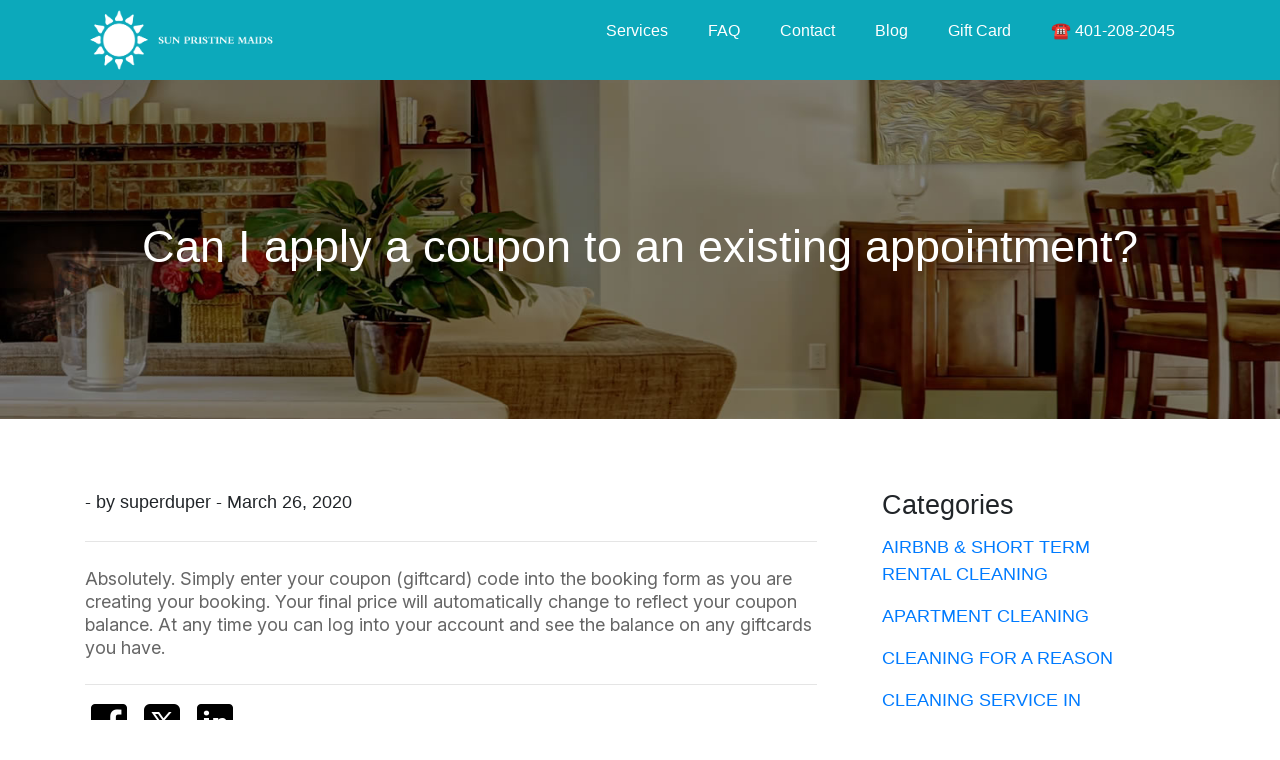

--- FILE ---
content_type: text/html
request_url: https://sunpristinemaids.com/faq/can-i-apply-a-coupon-to-an-existing-appointment/
body_size: 12631
content:
<!DOCTYPE html>
<html lang="en-US" class="no-js">

<head>

    <link media="all" href="//cfcdn3site115-fc.sunpristinemaids.com/wp-content/cache/autoptimize/css/autoptimize_cc4d868916c855eb0ada23c925142695.css" rel="stylesheet" /><title>
        Can I apply a coupon to an existing appointment? - Top-Rated Cleaning Services In Rhode Island, RI    </title>

    <meta name='robots' content='index, follow, max-image-preview:large, max-snippet:-1, max-video-preview:-1' />

        <!-- Your HTML Markup here -->
        <meta charset="UTF-8">
        <meta name="viewport" content="width=device-width">
        <link rel="shortcut icon" href="" type="image/x-icon">
        <link rel="icon" href="" type="image/x-icon">

    
	<!-- This site is optimized with the Yoast SEO plugin v24.5 - https://yoast.com/wordpress/plugins/seo/ -->
	<link rel="canonical" href="https://sunpristinemaids.com/faq/can-i-apply-a-coupon-to-an-existing-appointment/" />
	<meta property="og:locale" content="en_US" />
	<meta property="og:type" content="article" />
	<meta property="og:title" content="Can I apply a coupon to an existing appointment? - Top-Rated Cleaning Services In Rhode Island, RI" />
	<meta property="og:description" content="Absolutely. Simply enter your coupon (giftcard) code into the booking form as you are creating your booking. Your final price [&hellip;]" />
	<meta property="og:url" content="https://sunpristinemaids.com/faq/can-i-apply-a-coupon-to-an-existing-appointment/" />
	<meta property="og:site_name" content="Top-Rated Cleaning Services In Rhode Island, RI" />
	<meta property="article:publisher" content="https://www.facebook.com/sunpristinemaids/" />
	<meta property="og:image" content="https://cfcdn3site115-fc.sunpristinemaids.com/wp-content/uploads/2025/09/sun-pristine-maids-logo-1.png" />
	<meta property="og:image:width" content="1024" />
	<meta property="og:image:height" content="1024" />
	<meta property="og:image:type" content="image/png" />
	<meta name="twitter:card" content="summary_large_image" />
	<meta name="twitter:site" content="@sunpristinemaid" />
	<script type="application/ld+json" class="yoast-schema-graph">{"@context":"https://schema.org","@graph":[{"@type":"WebPage","@id":"https://sunpristinemaids.com/faq/can-i-apply-a-coupon-to-an-existing-appointment/","url":"https://sunpristinemaids.com/faq/can-i-apply-a-coupon-to-an-existing-appointment/","name":"Can I apply a coupon to an existing appointment? - Top-Rated Cleaning Services In Rhode Island, RI","isPartOf":{"@id":"https://sunpristinemaids.com/#website"},"datePublished":"2020-03-27T03:43:46+00:00","breadcrumb":{"@id":"https://sunpristinemaids.com/faq/can-i-apply-a-coupon-to-an-existing-appointment/#breadcrumb"},"inLanguage":"en-US","potentialAction":[{"@type":"ReadAction","target":["https://sunpristinemaids.com/faq/can-i-apply-a-coupon-to-an-existing-appointment/"]}]},{"@type":"BreadcrumbList","@id":"https://sunpristinemaids.com/faq/can-i-apply-a-coupon-to-an-existing-appointment/#breadcrumb","itemListElement":[{"@type":"ListItem","position":1,"name":"Home","item":"https://sunpristinemaids.com/"},{"@type":"ListItem","position":2,"name":"FAQ","item":"https://sunpristinemaids.com/faq/"},{"@type":"ListItem","position":3,"name":"Can I apply a coupon to an existing appointment?"}]},{"@type":"WebSite","@id":"https://sunpristinemaids.com/#website","url":"https://sunpristinemaids.com/","name":"Sun Pristine Maids","description":"Sun Pristine Maids","publisher":{"@id":"https://sunpristinemaids.com/#organization"},"potentialAction":[{"@type":"SearchAction","target":{"@type":"EntryPoint","urlTemplate":"https://sunpristinemaids.com/?s={search_term_string}"},"query-input":{"@type":"PropertyValueSpecification","valueRequired":true,"valueName":"search_term_string"}}],"inLanguage":"en-US"},{"@type":"Organization","@id":"https://sunpristinemaids.com/#organization","name":"Sun Pristine Maids","url":"https://sunpristinemaids.com/","logo":{"@type":"ImageObject","inLanguage":"en-US","@id":"https://sunpristinemaids.com/#/schema/logo/image/","url":"https://cfcdn3site115-fc.sunpristinemaids.com/wp-content/uploads/2022/08/cropped-color-logo-with-background.png","contentUrl":"https://cfcdn3site115-fc.sunpristinemaids.com/wp-content/uploads/2022/08/cropped-color-logo-with-background.png","width":512,"height":512,"caption":"Sun Pristine Maids"},"image":{"@id":"https://sunpristinemaids.com/#/schema/logo/image/"},"sameAs":["https://www.facebook.com/sunpristinemaids/","https://x.com/sunpristinemaid","https://www.instagram.com/sunpristinemaids/"]}]}</script>
	<!-- / Yoast SEO plugin. -->


<link rel='dns-prefetch' href='//ajax.googleapis.com' />
<link rel='dns-prefetch' href='//cdnjs.cloudflare.com' />
<link rel='dns-prefetch' href='//maxcdn.bootstrapcdn.com' />
<link rel='dns-prefetch' href='//www.googletagmanager.com' />
<link rel="alternate" type="application/rss+xml" title="Top-Rated Cleaning Services In Rhode Island, RI &raquo; Feed" href="https://sunpristinemaids.com/feed/" />





<link rel='stylesheet' id='bootstrap-css-css' href='https://maxcdn.bootstrapcdn.com/bootstrap/4.2.1/css/bootstrap.min.css?ver=6.5.3' type='text/css' media='all' />
<link rel='stylesheet' id='lightcase-css-css' href='https://cdnjs.cloudflare.com/ajax/libs/lightcase/2.5.0/css/lightcase.css?ver=6.5.3' type='text/css' media='all' />
<link rel='stylesheet' id='slick-css-css' href='https://cdnjs.cloudflare.com/ajax/libs/slick-carousel/1.9.0/slick.min.css?ver=6.5.3' type='text/css' media='all' />
<link rel='stylesheet' id='slick-theme-css-css' href='https://cdnjs.cloudflare.com/ajax/libs/slick-carousel/1.9.0/slick-theme.css?ver=6.5.3' type='text/css' media='all' />
<link rel='stylesheet' id='carpet-font-awesome-css-css' href='https://cdnjs.cloudflare.com/ajax/libs/font-awesome/4.7.0/css/font-awesome.min.css?ver=6.5.3' type='text/css' media='all' />

<script type="cce2679a1e06e5ef93680d2d-text/javascript" src="https://cfcdn3site115-fc.sunpristinemaids.com/military-grade-encrypted/wp-includes/js/jquery/jquery.min.js?ver=3.7.1" id="jquery-core-js"></script>
<script type="cce2679a1e06e5ef93680d2d-text/javascript" src="https://ajax.googleapis.com/ajax/libs/jquery/3.3.1/jquery.min.js?ver=1" id="jQuery-js-js"></script>
<script type="cce2679a1e06e5ef93680d2d-text/javascript" src="https://cdnjs.cloudflare.com/ajax/libs/popper.js/1.14.6/umd/popper.min.js?ver=1" id="popper-js-js"></script>
<script type="cce2679a1e06e5ef93680d2d-text/javascript" src="https://maxcdn.bootstrapcdn.com/bootstrap/4.2.1/js/bootstrap.min.js?ver=1" id="bootstrap-js-js"></script>
<script type="cce2679a1e06e5ef93680d2d-text/javascript" src="https://cdnjs.cloudflare.com/ajax/libs/lightcase/2.5.0/js/lightcase.js?ver=1" id="lightcase-js-js"></script>
<script type="cce2679a1e06e5ef93680d2d-text/javascript" src="https://cdnjs.cloudflare.com/ajax/libs/slick-carousel/1.9.0/slick.min.js?ver=1" id="slick-js-js"></script>
<script type="cce2679a1e06e5ef93680d2d-text/javascript" id="carpet-main-js-js-extra">
/* <![CDATA[ */
var ajax_url_carpet = {"ajaxurl":"https:\/\/sunpristinemaids.com\/military-grade-encrypted\/wp-admin\/admin-ajax.php"};
/* ]]> */
</script>
<script type="cce2679a1e06e5ef93680d2d-text/javascript" src="https://cfcdn3site115-fc.sunpristinemaids.com/wp-content/themes/orangefruit/assets/js/main.js?ver=1" id="carpet-main-js-js"></script>

<!-- Google tag (gtag.js) snippet added by Site Kit -->

<!-- Google Analytics snippet added by Site Kit -->
<script type="cce2679a1e06e5ef93680d2d-text/javascript" src="https://www.googletagmanager.com/gtag/js?id=GT-WBZN7L6D" id="google_gtagjs-js" async></script>
<script type="cce2679a1e06e5ef93680d2d-text/javascript" id="google_gtagjs-js-after">
/* <![CDATA[ */
window.dataLayer = window.dataLayer || [];function gtag(){dataLayer.push(arguments);}
gtag("set","linker",{"domains":["sunpristinemaids.com"]});
gtag("js", new Date());
gtag("set", "developer_id.dZTNiMT", true);
gtag("config", "GT-WBZN7L6D");
 window._googlesitekit = window._googlesitekit || {}; window._googlesitekit.throttledEvents = []; window._googlesitekit.gtagEvent = (name, data) => { var key = JSON.stringify( { name, data } ); if ( !! window._googlesitekit.throttledEvents[ key ] ) { return; } window._googlesitekit.throttledEvents[ key ] = true; setTimeout( () => { delete window._googlesitekit.throttledEvents[ key ]; }, 5 ); gtag( "event", name, { ...data, event_source: "site-kit" } ); } 
/* ]]> */
</script>

<!-- End Google tag (gtag.js) snippet added by Site Kit -->
<link rel="https://api.w.org/" href="https://sunpristinemaids.com/wp-json/" /><link rel="EditURI" type="application/rsd+xml" title="RSD" href="https://sunpristinemaids.com/military-grade-encrypted/xmlrpc.php?rsd" />
<meta name="generator" content="WordPress 6.5.3" />
<link rel='shortlink' href='https://sunpristinemaids.com/?p=401' />
<link rel="alternate" type="application/json+oembed" href="https://sunpristinemaids.com/wp-json/oembed/1.0/embed?url=https%3A%2F%2Fsunpristinemaids.com%2Ffaq%2Fcan-i-apply-a-coupon-to-an-existing-appointment%2F" />
<link rel="alternate" type="text/xml+oembed" href="https://sunpristinemaids.com/wp-json/oembed/1.0/embed?url=https%3A%2F%2Fsunpristinemaids.com%2Ffaq%2Fcan-i-apply-a-coupon-to-an-existing-appointment%2F&#038;format=xml" />
<meta name="generator" content="Site Kit by Google 1.146.0" />
<!-- Google Tag Manager snippet added by Site Kit -->
<script type="cce2679a1e06e5ef93680d2d-text/javascript">
/* <![CDATA[ */

			( function( w, d, s, l, i ) {
				w[l] = w[l] || [];
				w[l].push( {'gtm.start': new Date().getTime(), event: 'gtm.js'} );
				var f = d.getElementsByTagName( s )[0],
					j = d.createElement( s ), dl = l != 'dataLayer' ? '&l=' + l : '';
				j.async = true;
				j.src = 'https://www.googletagmanager.com/gtm.js?id=' + i + dl;
				f.parentNode.insertBefore( j, f );
			} )( window, document, 'script', 'dataLayer', 'GTM-TSKZSN4P' );
			
/* ]]> */
</script>

<!-- End Google Tag Manager snippet added by Site Kit -->
<link rel="icon" href="https://cfcdn3site115-fc.sunpristinemaids.com/wp-content/uploads/2022/08/cropped-color-logo-with-background-150x150.png" sizes="32x32" />
<link rel="icon" href="https://cfcdn3site115-fc.sunpristinemaids.com/wp-content/uploads/2022/08/cropped-color-logo-with-background-400x400.png" sizes="192x192" />
<link rel="apple-touch-icon" href="https://cfcdn3site115-fc.sunpristinemaids.com/wp-content/uploads/2022/08/cropped-color-logo-with-background-400x400.png" />
<meta name="msapplication-TileImage" content="https://cfcdn3site115-fc.sunpristinemaids.com/wp-content/uploads/2022/08/cropped-color-logo-with-background-400x400.png" />
		<style type="text/css" id="wp-custom-css">
			/* .home {
	display: flex;
	flex-direction: column;
}
.nj-stories {
	order: 10;
}
footer {
	order: 11;
} */


header .navbar-logo img {
	width: unset;
}

.home {
	display: flex;
	flex-direction: column;
}
.home header {
	order: 1;
}
.home .home-banner {
	order: 2;
}
.home .work-steps {
	order: 4;
}
.home .professionals {
	order: 5;
}
.home .home-features {
	order: 6;
}
.home .subscribe {
	order: 3;
}
.home footer {
	order: 7;
}


.home .subscribe {
	padding: 0;
}
.home .home-banner .subscribe-form, .home .subscribe .subscribe-form {
	max-width: 100%;
}
.home .home-banner .section-title h1 {
	font-size: 39px
}
.home .nj-container {
	margin: 100px 0;
	padding: 0;
}
.page-template-page-about .trust .layout {
	flex-wrap: wrap;
}

.page-template-page-blog .subheader {
	padding: 80px 0 130px 0;
}
.page-id-837 .flow-box {
	display: none;
}
.page-template-page-about .subheader {
	padding: 70px 0 !important;
}
.page-template-page-about .subscribe {
	padding: 70px 0;
}
.page-template-page-about .list-bare li span {
	color: black;
}
.home-features {
	background: url('https://cfcdn3site115-fc.sunpristinemaids.com/wp-content/uploads/2025/11/ae555c32-cb5a-4e64-acce-4e59fbc5c439.jpg');
	background-size: cover;
	background-position: center center;
}
#scroll {
	display: none !important;
}
.giftcard-innerbox {
	max-width: 1100px;
}

/* COMMERCIAL PAGE */
.page-id-2133 .booking-page .container h1 {
	font-size: 30px;
	margin-bottom: 20px;
}
.page-id-2133 .booking-page .container h2 {
	margin-bottom: 10px;
	margin-top: 20px;
	font-family: 'Proxima Nova Rg', sans-serif;
	color: #666;
	font-size: 20px;
	font-weight: 600;
}
.page-id-2133 .booking-page .container p {
	color: #666;
	font-size: 18px;
}
.page-id-2133 .booking.booking-page {
	padding-top: 20px;
}
.commercial-text-content {
	
	margin-bottom: 100px;
}

footer .footer-main .menu-area .logo img {
	max-height: 80px;
}
footer .footer-main .menus {
	margin-top: 20px;
}
footer .footer-main .menus .menu {
	padding-right: 12px;
}
footer .footer-main .contact-area .sign-up {
	margin-top: 50px;
}
footer .badges {
	display: flex;
	justify-content: center;
	align-items: center;
	gap: 30px;
	margin-top: 30px;
}
footer .badges > div img {
	max-height: 240px;
}
footer .badges > div svg {
   max-width: 200px;
width: 100%;
margin-top: -15px;
}		</style>
		
    <script type="application/ld+json">
{
  "@context": "https://schema.org",
  "@graph": [
    {
      "@type": "LocalBusiness",
      "name": "Sun Pristine Maids",
      "alternateName": "Sun Pristine Maids Rhode Island",
      "description": "Professional house cleaning services in Rhode Island. Residential and commercial cleaning company serving Providence, Bristol, Kent, Newport, and Washington Counties. Licensed, bonded, and insured cleaning professionals offering deep cleaning, standard cleaning, move-in/out cleaning, Airbnb cleaning, and recurring maid services.",
      "image": "https://cfcdn3site115-fc.sunpristinemaids.com/wp-content/uploads/2022/08/color-logo-with-background.png",
      "@id": "https://sunpristinemaids.com",
      "url": "https://sunpristinemaids.com",
      "telephone": "(401) 208-2045",
      "email": "hello@sunpristinemaids.com",
      "priceRange": "$$",
      "paymentAccepted": "Cash, Credit Card, Online Payment",
      "currenciesAccepted": "USD",
      "foundingDate": "2022",
      "slogan": "Rhode Island's Premier Cleaning Service",
      "keywords": "house cleaning Rhode Island, maid service Providence, residential cleaning RI, commercial cleaning Rhode Island, deep cleaning services, move in out cleaning, Airbnb cleaning, recurring cleaning service, apartment cleaning, post construction cleanup, hoarder cleanup, professional cleaners Rhode Island",
      "address": {
        "@type": "PostalAddress",
        "streetAddress": "555 N Main St #1030",
        "addressLocality": "Providence",
        "addressRegion": "RI",
        "postalCode": "02904",
        "addressCountry": "US"
      },
      "geo": {
        "@type": "GeoCoordinates",
        "latitude": 41.83391,
        "longitude": -71.41283
      },
      "openingHoursSpecification": [
        {
          "@type": "OpeningHoursSpecification",
          "dayOfWeek": [
            "Monday",
            "Tuesday",
            "Wednesday",
            "Thursday",
            "Friday"
          ],
          "opens": "08:00",
          "closes": "17:00"
        },
        {
          "@type": "OpeningHoursSpecification",
          "dayOfWeek": "Saturday",
          "opens": "08:30",
          "closes": "12:30"
        }
      ],
      "sameAs": [
        "https://www.facebook.com/sunpristinemaids/",
        "https://www.instagram.com/sunpristinemaids/",
        "https://www.yelp.com/biz/sun-pristine-maids-providence-3",
        "https://www.thumbtack.com/ri/providence/house-cleaning/sun-pristine-maids/service/462133449318318090"
      ],
      "aggregateRating": {
        "@type": "AggregateRating",
        "ratingValue": "4.8",
        "reviewCount": "102",
        "bestRating": "5",
        "worstRating": "1"
      },
      "hasOfferCatalog": {
        "@type": "OfferCatalog",
        "name": "Professional Cleaning Services Rhode Island",
        "itemListElement": [
          {
            "@type": "Offer",
            "itemOffered": {
              "@type": "Service",
              "name": "Standard House Cleaning Service",
              "description": "Regular residential cleaning service including dusting, vacuuming, mopping, kitchen and bathroom cleaning for homes in Rhode Island",
              "url": "https://sunpristinemaids.com/cleaning-services-standard-cleaning/",
              "serviceType": "House Cleaning",
              "areaServed": "Rhode Island"
            }
          },
          {
            "@type": "Offer",
            "itemOffered": {
              "@type": "Service",
              "name": "Deep Cleaning Service Rhode Island",
              "description": "Comprehensive deep cleaning service for homes and apartments including baseboards, behind appliances, and detailed sanitization",
              "url": "https://sunpristinemaids.com/cleaning-services-deep-cleaning/",
              "serviceType": "Deep Cleaning",
              "areaServed": "Rhode Island"
            }
          },
          {
            "@type": "Offer",
            "itemOffered": {
              "@type": "Service",
              "name": "Commercial Cleaning Services RI",
              "description": "Professional office and commercial building cleaning services for businesses in Rhode Island",
              "url": "https://sunpristinemaids.com/commercial-cleaning/",
              "serviceType": "Commercial Cleaning",
              "areaServed": "Rhode Island"
            }
          },
          {
            "@type": "Offer",
            "itemOffered": {
              "@type": "Service",
              "name": "Move In Move Out Cleaning",
              "description": "Specialized cleaning service for moving transitions, ensuring properties are spotless for new tenants or homeowners",
              "url": "https://sunpristinemaids.com/cleaning-services-move-in-out-cleaning/",
              "serviceType": "Move In Out Cleaning",
              "areaServed": "Rhode Island"
            }
          },
          {
            "@type": "Offer",
            "itemOffered": {
              "@type": "Service",
              "name": "Airbnb Cleaning Service Rhode Island",
              "description": "Short-term rental cleaning and turnover service for Airbnb hosts and vacation rental properties",
              "url": "https://sunpristinemaids.com/cleaning-services-airbnb-cleaning/",
              "serviceType": "Airbnb Cleaning",
              "areaServed": "Rhode Island"
            }
          },
          {
            "@type": "Offer",
            "itemOffered": {
              "@type": "Service",
              "name": "Hoarder Cleanup Services",
              "description": "Compassionate and professional hoarder cleanup and deep sanitization services for challenging situations",
              "url": "https://sunpristinemaids.com/cleaning-services-hoarder-cleanup/",
              "serviceType": "Hoarder Cleanup",
              "areaServed": "Rhode Island"
            }
          },
          {
            "@type": "Offer",
            "itemOffered": {
              "@type": "Service",
              "name": "Recurring Maid Service Rhode Island",
              "description": "Weekly, bi-weekly, and monthly recurring house cleaning service for consistent home maintenance",
              "url": "https://sunpristinemaids.com/cleaning-services-recurring-cleaning/",
              "serviceType": "Recurring Cleaning",
              "areaServed": "Rhode Island"
            }
          },
          {
            "@type": "Offer",
            "itemOffered": {
              "@type": "Service",
              "name": "Apartment Cleaning Service",
              "description": "Professional apartment and condo cleaning services tailored for smaller residential spaces",
              "url": "https://sunpristinemaids.com/cleaning-services-apartment-cleaning/",
              "serviceType": "Apartment Cleaning",
              "areaServed": "Rhode Island"
            }
          },
          {
            "@type": "Offer",
            "itemOffered": {
              "@type": "Service",
              "name": "Post Construction Cleaning RI",
              "description": "Specialized cleanup service following construction, renovation, or remodeling projects",
              "url": "https://sunpristinemaids.com/cleaning-services-post-construction-cleaning/",
              "serviceType": "Post Construction Cleaning",
              "areaServed": "Rhode Island"
            }
          }
        ]
      },
      "serviceArea": [
        {
          "@type": "Place",
          "name": "Providence County Rhode Island House Cleaning",
          "description": "Professional house cleaning and maid services in Providence County including Providence, Warwick, Cranston, Pawtucket, and surrounding areas",
          "url": "https://sunpristinemaids.com/service-areas-providence-rhode-island/"
        },
        {
          "@type": "Place",
          "name": "Bristol County RI Cleaning Services",
          "description": "Residential and commercial cleaning services in Bristol County Rhode Island",
          "url": "https://sunpristinemaids.com/service-areas-bristol-county-rhode-island/"
        },
        {
          "@type": "Place",
          "name": "Kent County Rhode Island Maid Service",
          "description": "Professional cleaning services in Kent County RI including Warwick, Coventry, and West Warwick",
          "url": "https://sunpristinemaids.com/service-areas-kent-county-rhode-island/"
        },
        {
          "@type": "Place",
          "name": "Newport County RI House Cleaning",
          "description": "House cleaning and maid services in Newport County Rhode Island including Newport, Middletown, and Portsmouth",
          "url": "https://sunpristinemaids.com/service-areas-newport-county-rhode-island/"
        },
        {
          "@type": "Place",
          "name": "Washington County Rhode Island Cleaning",
          "description": "Professional cleaning services in Washington County RI including South Kingstown, Westerly, and Narragansett",
          "url": "https://sunpristinemaids.com/service-areas-washington-county-rhode-island/"
        }
      ]
    },
    {
      "@type": "FAQPage",
      "mainEntity": [
        {
          "@type": "Question",
          "name": "What is included in a standard house cleaning service in Rhode Island?",
          "acceptedAnswer": {
            "@type": "Answer",
            "text": "Our standard house cleaning service in Rhode Island includes dusting all surfaces, vacuuming carpets and rugs, mopping hard floors, cleaning and sanitizing kitchen counters and appliances, scrubbing and disinfecting bathrooms including toilets, showers, and sinks, making beds, and general tidying of all rooms."
          }
        },
        {
          "@type": "Question",
          "name": "How often should I schedule recurring maid service in Rhode Island?",
          "acceptedAnswer": {
            "@type": "Answer",
            "text": "We offer flexible recurring cleaning schedules including weekly, bi-weekly, and monthly maid service in Rhode Island. The frequency depends on your household size, lifestyle, pets, and personal preferences. Most families choose bi-weekly cleaning for optimal home maintenance."
          }
        },
        {
          "@type": "Question",
          "name": "Do you provide next-day cleaning services in Providence RI?",
          "acceptedAnswer": {
            "@type": "Answer",
            "text": "Yes, Sun Pristine Maids offers next-day cleaning services. Contact us at (401) 208-2045 to check next-day availability for your cleaning needs."
          }
        },
        {
          "@type": "Question",
          "name": "Are your cleaning products safe for pets and children?",
          "acceptedAnswer": {
            "@type": "Answer",
            "text": "Absolutely! We use eco-friendly, non-toxic cleaning products that are safe for pets, children, and your family. Our professional cleaners are trained to use pet-friendly and child-safe cleaning solutions throughout your Rhode Island home."
          }
        }
      ],
      "url": "https://sunpristinemaids.com/help/"
    },
    {
      "@type": "WebSite",
      "name": "Sun Pristine Maids - Rhode Island House Cleaning Services",
      "url": "https://sunpristinemaids.com/",
      "description": "Professional house cleaning and maid services in Rhode Island. Book online for residential cleaning, commercial cleaning, deep cleaning, and recurring cleaning services.",
      "potentialAction": {
        "@type": "SearchAction",
        "target": "https://sunpristinemaids.com/?s={search_term_string}",
        "query-input": "required name=search_term_string"
      }
    }
  ]
}
</script>

<script type="cce2679a1e06e5ef93680d2d-text/javascript">
    (function(c,l,a,r,i,t,y){
        c[a]=c[a]||function(){(c[a].q=c[a].q||[]).push(arguments)};
        t=l.createElement(r);t.async=1;t.src="https://www.clarity.ms/tag/"+i;
        y=l.getElementsByTagName(r)[0];y.parentNode.insertBefore(t,y);
    })(window, document, "clarity", "script", "tbpimlcfvj");
</script>
<!-- Google Tag Manager -->
<script type="cce2679a1e06e5ef93680d2d-text/javascript">(function(w,d,s,l,i){w[l]=w[l]||[];w[l].push({'gtm.start':
new Date().getTime(),event:'gtm.js'});var f=d.getElementsByTagName(s)[0],
j=d.createElement(s),dl=l!='dataLayer'?'&l='+l:'';j.async=true;j.src=
'https://www.googletagmanager.com/gtm.js?id='+i+dl;f.parentNode.insertBefore(j,f);
})(window,document,'script','dataLayer','GTM-TSKZSN4P');</script>
<!-- End Google Tag Manager -->
 <script type="cce2679a1e06e5ef93680d2d-text/javascript">
    (function() {
      var t = document.createElement("script");
      t.type = "text/javascript", t.async = !0, t.src = 'https://link.msgsndr.com/js/am.js', t.onload = t.onreadystatechange = function() {
          var t = this.readyState;
          if (!t || "complete" == t || "loaded" == t) try {
            affiliateManager.init('TaKvlPVAmgPCeZbo0PQt', 'https://backend.leadconnectorhq.com', '.sunpristinemaids.com')
          } catch (t) {}
      };
      var e = document.getElementsByTagName("script")[0];
      e.parentNode.insertBefore(t, e)
  })();
</script>
</head>

<body class="faq-template-default single single-faq postid-401">

    <!-- ------------------------------------- -->
    <!-- Header -->
    <!-- ------------------------------------- -->
    

    <header class="trans pos-normal">
        <div class="container">
            <nav class="flex between-center wrap">
                <div class="navbar-logo flex">
                    <a href="https://sunpristinemaids.com/">
                        <img src="https://cfcdn3site115-fc.sunpristinemaids.com/wp-content/uploads/2022/08/white-logo-no-background.png" alt="Top-Rated Cleaning Services In Rhode Island, RI">
                    </a>
                </div>
                <div class="nav-toggole" id="togglar">
                    <img src="https://cfcdn3site115-fc.sunpristinemaids.com/wp-content/themes/orangefruit/assets/images/whiteDream_menu_btn.png" alt="menu">
                </div>
                <div class="navbar-menu flex end">
                    <div class="menu-close" id="menu-close">
                        <img src="https://cfcdn3site115-fc.sunpristinemaids.com/wp-content/themes/orangefruit/assets/images/close.png" alt="close">
                    </div>
                    <ul id="menu-main" class="menu"><li id="menu-item-2070" class="menu-item menu-item-type-post_type menu-item-object-page menu-item-2070 nav-item nav-item"><a title="Services" href="https://sunpristinemaids.com/services/" class="nav-link">Services</a></li>
<li id="menu-item-337" class="menu-item menu-item-type-post_type menu-item-object-page menu-item-337 nav-item nav-item"><a title="FAQ" href="https://sunpristinemaids.com/help/" class="nav-link">FAQ</a></li>
<li id="menu-item-335" class="menu-item menu-item-type-post_type menu-item-object-page menu-item-335 nav-item nav-item"><a title="Contact" href="https://sunpristinemaids.com/contact/" class="nav-link">Contact</a></li>
<li id="menu-item-1416" class="menu-item menu-item-type-custom menu-item-object-custom menu-item-1416 nav-item nav-item"><a title="Blog" href="https://sunpristinemaids.com/blog" class="nav-link">Blog</a></li>
<li id="menu-item-336" class="menu-item menu-item-type-post_type menu-item-object-page menu-item-336 nav-item nav-item"><a title="Gift Card" href="https://sunpristinemaids.com/gift-card/" class="nav-link">Gift Card</a></li>
<li id="menu-item-2293" class="menu-item menu-item-type-custom menu-item-object-custom menu-item-2293 nav-item nav-item"><a title="☎️ 401-208-2045" href="tel:4012082045" class="nav-link">☎️ 401-208-2045</a></li>
</ul>                </div>
            </nav>
        </div>
    </header>
        <main>
            <section class="subheader section1" style="background-image:url(https://cfcdn3site115-fc.sunpristinemaids.com/wp-content/themes/orangefruit/images/bg_checklist.jpg);">
                <div class="container relative">
                    <div class="layout layout--center layout--bottom layout--flush">
                        <div class="layout__item large-and-up-pt++">
                            <div class="section1__text pv+">
                                <h1 class="text-center mb+" style="">Can I apply a coupon to an existing appointment?</h1>
                            </div>
                        </div>
                    </div>
                </div>
            </section>

            <section class="article-content ">
                <div class="container ">
                    <div class="layout">
                        <div class="layout__item large-and-up-2/3">
                            <div class="article-content__main">
                                                                <div class="justifize mb">
                                    <div class="justifize__box">
                                                                                <a href="/category/"></a>
                                        - by superduper - March 26, 2020                                    </div>
                                </div>
                                <hr class="mb">

                                <p>Absolutely. Simply enter your coupon (giftcard) code into the booking form as you are creating your booking. Your final price will automatically change to reflect your coupon balance. At any time you can log into your account and see the balance on any giftcards you have.</p>

                                <div class="clearfix"></div>

                                <div class="social-media-share">
                                    <hr class="mb-">
                                    <div class="mb-">
                                        <a href="https://www.facebook.com/sharer/sharer.php?u=https://sunpristinemaids.com/faq/can-i-apply-a-coupon-to-an-existing-appointment/&title=Can I apply a coupon to an existing appointment?" class="inline-block social-link"><img src="https://cfcdn3site115-fc.sunpristinemaids.com/wp-content/themes/orangefruit/images/icons/fb.png" alt=""></a>
                                        <a href="https://twitter.com/intent/tweet?status=Can I apply a coupon to an existing appointment?+https://sunpristinemaids.com/faq/can-i-apply-a-coupon-to-an-existing-appointment/" class="inline-block social-link"><img src="https://cfcdn3site115-fc.sunpristinemaids.com/wp-content/themes/orangefruit/images/icons/tw.png" alt=""></a>
                                        <a href="http://www.linkedin.com/shareArticle?mini=true&url=https://sunpristinemaids.com/faq/can-i-apply-a-coupon-to-an-existing-appointment/&title=Can I apply a coupon to an existing appointment?&source=https://sunpristinemaids.com/" class="inline-block social-link"><img src="https://cfcdn3site115-fc.sunpristinemaids.com/wp-content/themes/orangefruit/images/icons/in.png" alt=""></a>
                                    </div>
                                </div>

                                

                            </div>
                        </div>
                        <div class="layout__item large-and-up-1/3">
                            
<div class='blog-content__aside'>
            <ul class="blog-content__aside-list categories mb+  ">
            <h3 class="h4 mb- color-dark">Categories</h3>
            	<li class="cat-item cat-item-239"><a href="https://sunpristinemaids.com/category/airbnb-short-term-rental-cleaning/">AirBnB &amp; Short Term Rental Cleaning</a>
</li>
	<li class="cat-item cat-item-278"><a href="https://sunpristinemaids.com/category/apartment-cleaning/">Apartment Cleaning</a>
</li>
	<li class="cat-item cat-item-306"><a href="https://sunpristinemaids.com/category/cleaning-for-a-reason/">Cleaning For a Reason</a>
</li>
	<li class="cat-item cat-item-1"><a href="https://sunpristinemaids.com/category/cleaning-service-in-rhode-island/">Cleaning Service In Rhode Island</a>
</li>
	<li class="cat-item cat-item-115"><a href="https://sunpristinemaids.com/category/commercial-clean/">Commercial Cleaning</a>
</li>
	<li class="cat-item cat-item-117"><a href="https://sunpristinemaids.com/category/decluttering/">Decluttering</a>
</li>
	<li class="cat-item cat-item-18"><a href="https://sunpristinemaids.com/category/deep-clean/">Deep Cleaning</a>
<ul class='children'>
	<li class="cat-item cat-item-241"><a href="https://sunpristinemaids.com/category/deep-clean/bathroom-cleaning/">Bathroom Cleaning</a>
</li>
</ul>
</li>
	<li class="cat-item cat-item-118"><a href="https://sunpristinemaids.com/category/floor-cleaning/">Floor Cleaning</a>
</li>
	<li class="cat-item cat-item-299"><a href="https://sunpristinemaids.com/category/hospital-cleaning/">hospital cleaning</a>
</li>
	<li class="cat-item cat-item-127"><a href="https://sunpristinemaids.com/category/move-in-out-clean/">Move in/Out Clean</a>
</li>
	<li class="cat-item cat-item-240"><a href="https://sunpristinemaids.com/category/office-cleaning/">Office Cleaning</a>
</li>
	<li class="cat-item cat-item-119"><a href="https://sunpristinemaids.com/category/recurring-clean/">Recurring Clean</a>
</li>
	<li class="cat-item cat-item-248"><a href="https://sunpristinemaids.com/category/rhode-island-maid-service/">Rhode Island Maid Service</a>
</li>
	<li class="cat-item cat-item-116"><a href="https://sunpristinemaids.com/category/spring-cleaning/">Spring Cleaning</a>
</li>
	<li class="cat-item cat-item-277"><a href="https://sunpristinemaids.com/category/standard-cleaning/">Standard Cleaning</a>
</li>
	<li class="cat-item cat-item-17"><a href="https://sunpristinemaids.com/category/windowcleaning/">Window Cleaning</a>
</li>
        </ul>
        
    <div class="subscribe-box subscribe-box--vertical mb-5">
        <img src="https://cfcdn3site115-fc.sunpristinemaids.com/wp-content/uploads/2023/02/black-logo-no-background.png" alt="Logo" class="mb">
        <p class="type-large subscribe_title">Stay Updated</p>
        <p class="type-small mb- subscribe_text">We will send you info about our business</p>

        <script src="//convertlabs.io/js/embed.js" type="cce2679a1e06e5ef93680d2d-text/javascript"></script>
<iframe src="//convertlabs.io/booking_forms/endpoint.php?widget_id=15461" frameborder="0" scrolling="0" style="width: 100%;" class="Convert27"></iframe>
               </div>

    
        <aside class="article-content__aside">
            <h2 class="article-content__heading type-small mb-">
                                <img src="https://cfcdn3site115-fc.sunpristinemaids.com/wp-content/themes/orangefruit/images/articles.png" alt="" class="mr-">
                <span class="type-bold">
                Other articles
            </span>
            </h2>
            
                    <a href="https://sunpristinemaids.com/cleaning-service-providence-ri/" class="display-block  type-bold">
                        Your Guide to a Pristine Home: The Best Cleaning Service in Rhode Island                        <p></p>
                    </a>
                    <hr class="mb0">
                
                    <a href="https://sunpristinemaids.com/cleaning-for-a-reason-ri/" class="display-block  type-bold">
                        Sun Pristine Maids Supports Cancer Patients with Free House Cleanings                        <p></p>
                    </a>
                    <hr class="mb0">
                
                    <a href="https://sunpristinemaids.com/hospital-cleaning-in-rhode-island/" class="display-block  type-bold">
                        A Guide to Hospital Cleaning Service in Rhode Island                        <p></p>
                    </a>
                    <hr class="mb0">
                
                    <a href="https://sunpristinemaids.com/restaurant-cleaning-service-in-rhode-island/" class="display-block  type-bold">
                        Custom Cleaning Service for Restaurants in Rhode Island                        <p></p>
                    </a>
                    <hr class="mb0">
                
                    <a href="https://sunpristinemaids.com/outsourcing-office-cleaning-for-your-business-in-rhode-island/" class="display-block  type-bold">
                        Why Outsourcing Office Cleaning Is the Best Decision for Your Business in Rhode Island                        <p></p>
                    </a>
                    <hr class="mb0">
                
                    <a href="https://sunpristinemaids.com/airbnb-cleaning-services-in-rhode-island/" class="display-block  type-bold">
                        Airbnb Cleaning Services in Rhode Island – Keep Your Rental Guest-Ready!                        <p></p>
                    </a>
                    <hr class="mb0">
                
                    <a href="https://sunpristinemaids.com/regular-cleaning-vs-deep-cleaning/" class="display-block  type-bold">
                        Mastering Home Cleaning: Regular vs. Deep Clean &#8211; Make Informed Choices for a Healthier Home                        <p></p>
                    </a>
                    <hr class="mb0">
                
                    <a href="https://sunpristinemaids.com/the-only-cleaning-service-you-need/" class="display-block  type-bold">
                        Why Sun Pristine Maids is the Only Professional Cleaning Service You&#8217;ll Ever Need                        <p></p>
                    </a>
                    <hr class="mb0">
                
                    <a href="https://sunpristinemaids.com/10-cleaning-tips-to-transform-your-home-from-decluttering-to-natural-solutions/" class="display-block  type-bold">
                        10 Cleaning Tips to Transform Your Home: From Decluttering to Natural Solutions                        <p></p>
                    </a>
                    <hr class="mb0">
                
                    <a href="https://sunpristinemaids.com/cleaning-hacks-busy-parents/" class="display-block  type-bold">
                        8 Essential Home Cleaning Tips for Busy Families: How to Keep Your Home Clean and Organized                        <p></p>
                    </a>
                    <hr class="mb0">
                
                    <a href="https://sunpristinemaids.com/allergy-cleaning-guide/" class="display-block  type-bold">
                        The Ultimate Guide to Allergy Relief through Professional Cleaning Services                        <p></p>
                    </a>
                    <hr class="mb0">
                
                    <a href="https://sunpristinemaids.com/your-home-needs-cleaning-now/" class="display-block  type-bold">
                        5 Surprisingly Dirty Places in Your Home You Need to Clean Now!                        <p></p>
                    </a>
                    <hr class="mb0">
                
                    <a href="https://sunpristinemaids.com/post-renovation-cleaning/" class="display-block  type-bold">
                        Mastering the Art of Post-Construction Cleaning: A Comprehensive Guide for a Pristine Home                        <p></p>
                    </a>
                    <hr class="mb0">
                
                    <a href="https://sunpristinemaids.com/guide-to-keeping-floors-clean/" class="display-block  type-bold">
                        The Ultimate Guide to Keeping Your Floors Clean: Expert Tips and Tricks for Different Types of Flooring!                        <p></p>
                    </a>
                    <hr class="mb0">
                
                    <a href="https://sunpristinemaids.com/spring-cleaning-declutter-home/" class="display-block  type-bold">
                        Spring Cleaning: The Ultimate Guide to Decluttering and Renewing Your Home!                        <p></p>
                    </a>
                    <hr class="mb0">
                
                    <a href="https://sunpristinemaids.com/clean-bathroom-guide/" class="display-block  type-bold">
                        Elevate Your Daily Routine: A Comprehensive Guide to Effective Bathroom Cleaning                        <p></p>
                    </a>
                    <hr class="mb0">
                
        </aside>

        
        <div class="blog-content__tags mt-5">
            <h3 class="h4 mb- color-dark">Topics</h3>

            <a href='https://sunpristinemaids.com/tag/professional-cleaning-service/' title='Professional Cleaning Service Tag' class='professional-cleaning-service'>Professional Cleaning Service</a><a href='https://sunpristinemaids.com/tag/standard-clean/' title='standard clean Tag' class='standard-clean'>standard clean</a><a href='https://sunpristinemaids.com/tag/sun-pristine-maids/' title='sun pristine maids Tag' class='sun-pristine-maids'>sun pristine maids</a><a href='https://sunpristinemaids.com/tag/deep-cleaning/' title='deep cleaning Tag' class='deep-cleaning'>deep cleaning</a><a href='https://sunpristinemaids.com/tag/office-cleaning/' title='office cleaning Tag' class='office-cleaning'>office cleaning</a><a href='https://sunpristinemaids.com/tag/commercial-cleaning/' title='commercial cleaning Tag' class='commercial-cleaning'>commercial cleaning</a><a href='https://sunpristinemaids.com/tag/move-in-out-cleaning/' title='Move in/Out Cleaning Tag' class='move-in-out-cleaning'>Move in/Out Cleaning</a><a href='https://sunpristinemaids.com/tag/rhode-island-maid-services/' title='rhode island maid services Tag' class='rhode-island-maid-services'>rhode island maid services</a><a href='https://sunpristinemaids.com/tag/restaurant-cleaning/' title='restaurant-cleaning Tag' class='restaurant-cleaning'>restaurant-cleaning</a><a href='https://sunpristinemaids.com/tag/cafe-cleaning-in-ri/' title='cafe-cleaning-in-RI Tag' class='cafe-cleaning-in-ri'>cafe-cleaning-in-RI</a><a href='https://sunpristinemaids.com/tag/bar-cleaning-in-ri/' title='bar-cleaning-in-ri Tag' class='bar-cleaning-in-ri'>bar-cleaning-in-ri</a><a href='https://sunpristinemaids.com/tag/hospital-cleaning/' title='hospital-cleaning Tag' class='hospital-cleaning'>hospital-cleaning</a><a href='https://sunpristinemaids.com/tag/hospital-cleaning-in-rhode-island/' title='hospital-cleaning-in-rhode-island Tag' class='hospital-cleaning-in-rhode-island'>hospital-cleaning-in-rhode-island</a><a href='https://sunpristinemaids.com/tag/clinic-cleaning/' title='clinic-cleaning Tag' class='clinic-cleaning'>clinic-cleaning</a><a href='https://sunpristinemaids.com/tag/dental-office-cleaning/' title='dental-office-cleaning Tag' class='dental-office-cleaning'>dental-office-cleaning</a><a href='https://sunpristinemaids.com/tag/pharmacy-cleaning/' title='pharmacy-cleaning Tag' class='pharmacy-cleaning'>pharmacy-cleaning</a><a href='https://sunpristinemaids.com/tag/cleaning-for-a-reason/' title='Cleaning for a reason Tag' class='cleaning-for-a-reason'>Cleaning for a reason</a>        </div>

                <aside class="article-content__aside mt-5">
            <h2 class="article-content__heading type-small mb-">
                <img src="https://cfcdn3site115-fc.sunpristinemaids.com/wp-content/themes/orangefruit/images/articles.png" alt="" class="mr-">
                <span class="type-bold">
                    Archive
                </span>
            </h2>
            	<li><a href='https://sunpristinemaids.com/2025/09/'>September 2025</a>&nbsp;(1)</li>
	<li><a href='https://sunpristinemaids.com/2025/08/'>August 2025</a>&nbsp;(1)</li>
	<li><a href='https://sunpristinemaids.com/2025/03/'>March 2025</a>&nbsp;(1)</li>
	<li><a href='https://sunpristinemaids.com/2025/02/'>February 2025</a>&nbsp;(4)</li>
	<li><a href='https://sunpristinemaids.com/2025/01/'>January 2025</a>&nbsp;(1)</li>
	<li><a href='https://sunpristinemaids.com/2024/11/'>November 2024</a>&nbsp;(1)</li>
	<li><a href='https://sunpristinemaids.com/2024/10/'>October 2024</a>&nbsp;(4)</li>
	<li><a href='https://sunpristinemaids.com/2024/09/'>September 2024</a>&nbsp;(1)</li>
	<li><a href='https://sunpristinemaids.com/2024/06/'>June 2024</a>&nbsp;(3)</li>
	<li><a href='https://sunpristinemaids.com/2024/05/'>May 2024</a>&nbsp;(2)</li>
	<li><a href='https://sunpristinemaids.com/2024/04/'>April 2024</a>&nbsp;(5)</li>
	<li><a href='https://sunpristinemaids.com/2024/03/'>March 2024</a>&nbsp;(14)</li>
	<li><a href='https://sunpristinemaids.com/2024/02/'>February 2024</a>&nbsp;(11)</li>
	<li><a href='https://sunpristinemaids.com/2024/01/'>January 2024</a>&nbsp;(2)</li>
        </aside>
    </div>


                        </div>
                    </div>
                </div>
            </section>
        </main>


<!-- ------------------------------------- -->
<!-- Footer Section -->
<!-- ------------------------------------- -->


<!-- ------------------------------------- -->
<!-- Footer -->
<!-- ------------------------------------- -->
<footer>
    <div class="footer-main">
        <div class="container">
            <div class="content flex start md-center wrap">
                <div class="menu-area">
                    <div class="logo">
                        <a href="https://sunpristinemaids.com/"><img src="https://cfcdn3site115-fc.sunpristinemaids.com/wp-content/uploads/2022/08/white-logo-no-background.png" alt="logo"></a>
                    </div>
                    <div class="menus flex between-start wrap md-evently md-text-center mt-60">

                        <div class='menu'><div class='title'>Menu</div><div class="menu-menu-container"><ul id="menu-menu" class="navbar-nav ml-auto"><li id="menu-item-340" class="menu-item menu-item-type-post_type menu-item-object-page menu-item-340 nav-item"><a href="https://sunpristinemaids.com/gift-card/">Gift Card</a></li>
<li id="menu-item-1407" class="menu-item menu-item-type-custom menu-item-object-custom menu-item-1407 nav-item"><a href="https://sunpristinemaids.com/blog">Blog</a></li>
</ul></div></div><div class='menu'><div class='title'>Faq</div><div class="menu-faq-container"><ul id="menu-faq" class="navbar-nav ml-auto"><li id="menu-item-342" class="menu-item menu-item-type-post_type menu-item-object-page menu-item-342 nav-item"><a href="https://sunpristinemaids.com/contact/">Contact</a></li>
<li id="menu-item-343" class="menu-item menu-item-type-post_type menu-item-object-page menu-item-343 nav-item"><a href="https://sunpristinemaids.com/help/">FAQ</a></li>
<li id="menu-item-609" class="menu-item menu-item-type-post_type menu-item-object-page menu-item-609 nav-item"><a href="https://sunpristinemaids.com/services/">Services</a></li>
<li id="menu-item-1892" class="menu-item menu-item-type-post_type menu-item-object-page menu-item-1892 nav-item"><a href="https://sunpristinemaids.com/terms-conditions/">Terms &#038; Conditions</a></li>
</ul></div></div><div class='menu'><div class='title'>Service areas</div><div class="menu-service-areas-container"><ul id="menu-service-areas" class="navbar-nav ml-auto"><li id="menu-item-2034" class="menu-item menu-item-type-custom menu-item-object-custom menu-item-2034 nav-item"><a href="https://sunpristinemaids.com/service-areas-providence-rhode-island/">Providence County Rhode Island</a></li>
<li id="menu-item-2038" class="menu-item menu-item-type-custom menu-item-object-custom menu-item-2038 nav-item"><a href="https://sunpristinemaids.com/service-areas-bristol-county-rhode-island/">Bristol County Rhode Island</a></li>
<li id="menu-item-2048" class="menu-item menu-item-type-custom menu-item-object-custom menu-item-2048 nav-item"><a href="https://sunpristinemaids.com/service-areas-kent-county-rhode-island/">Kent County Rhode Island</a></li>
<li id="menu-item-2049" class="menu-item menu-item-type-custom menu-item-object-custom menu-item-2049 nav-item"><a href="https://sunpristinemaids.com/service-areas-newport-county-rhode-island/">Newport County Rhode Island</a></li>
<li id="menu-item-2050" class="menu-item menu-item-type-custom menu-item-object-custom menu-item-2050 nav-item"><a href="https://sunpristinemaids.com/service-areas-washington-county-rhode-island/">Washington County Rhode Island</a></li>
<li id="menu-item-1858" class="menu-item menu-item-type-custom menu-item-object-custom menu-item-1858 nav-item"><a href="https://sunpristinemaids.com/service-areas-worcester-county-massachusetts/">Worcester County Massachusetts</a></li>
<li id="menu-item-2355" class="menu-item menu-item-type-custom menu-item-object-custom menu-item-2355 nav-item"><a href="https://sunpristinemaids.com/service-areas-suffolk-county-massachusetts">Suffolk County Massachusetts</a></li>
<li id="menu-item-2357" class="menu-item menu-item-type-custom menu-item-object-custom menu-item-2357 nav-item"><a href="https://sunpristinemaids.com/service-areas-norfolk-county-massachusetts/">Norfolk County Massachusetts</a></li>
</ul></div></div><div class='menu'><div class='title'>Cleaning Services</div><div class="menu-cleaning-services-container"><ul id="menu-cleaning-services" class="navbar-nav ml-auto"><li id="menu-item-785" class="menu-item menu-item-type-custom menu-item-object-custom menu-item-785 nav-item"><a href="https://sunpristinemaids.com/cleaning-services-standard-cleaning/">Standard Cleaning</a></li>
<li id="menu-item-786" class="menu-item menu-item-type-custom menu-item-object-custom menu-item-786 nav-item"><a href="https://sunpristinemaids.com/cleaning-services-deep-cleaning/">Deep Cleaning</a></li>
<li id="menu-item-1834" class="menu-item menu-item-type-custom menu-item-object-custom menu-item-1834 nav-item"><a href="https://sunpristinemaids.com/cleaning-services-move-in-out-cleaning/">Move in Out Cleaning</a></li>
<li id="menu-item-2002" class="menu-item menu-item-type-custom menu-item-object-custom menu-item-2002 nav-item"><a href="https://sunpristinemaids.com/cleaning-services-apartment-cleaning/">Apartment Cleaning</a></li>
<li id="menu-item-787" class="menu-item menu-item-type-custom menu-item-object-custom menu-item-787 nav-item"><a href="https://sunpristinemaids.com/cleaning-services-recurring-cleaning/">Recurring Cleaning</a></li>
<li id="menu-item-1835" class="menu-item menu-item-type-custom menu-item-object-custom menu-item-1835 nav-item"><a href="https://sunpristinemaids.com/cleaning-services-airbnb-cleaning/">AirBnB Cleaning</a></li>
<li id="menu-item-2003" class="menu-item menu-item-type-custom menu-item-object-custom menu-item-2003 nav-item"><a href="https://sunpristinemaids.com/cleaning-services-post-construction-cleaning/">Post Construction Cleaning</a></li>
<li id="menu-item-2314" class="menu-item menu-item-type-custom menu-item-object-custom menu-item-2314 nav-item"><a href="https://sunpristinemaids.com/commercial-cleaning/">Commercial Cleaning</a></li>
</ul></div></div>                    </div>
                </div>
                <div class="contact-area">
                    <div class="social">
                        <ul>
                                                                <li>
                                        <a href="https://www.facebook.com/Sun-Pristine-Maids-111824704975057"><img src="https://cfcdn3site115-fc.sunpristinemaids.com/wp-content/uploads/2020/03/facebook-5.png"
                                                alt=""></a>
                                    </li>
                                                                <li>
                                        <a href="https://twitter.com/sunpristinemaid"><img src="https://cfcdn3site115-fc.sunpristinemaids.com/wp-content/uploads/2020/03/twitter-5.png"
                                                alt=""></a>
                                    </li>
                                                                <li>
                                        <a href="https://www.instagram.com/sunpristinemaids/"><img src="https://cfcdn3site115-fc.sunpristinemaids.com/wp-content/uploads/2020/03/instagram-5.png"
                                                alt=""></a>
                                    </li>
                            
                        </ul>
                    </div>
                    <div class="sign-up">
                        <div class="title">
                            STAY CONNECTED
                        </div>

                         
<script src="//convertlabs.io/js/embed.js" type="cce2679a1e06e5ef93680d2d-text/javascript"></script>
<iframe src="//convertlabs.io/booking_forms/endpoint.php?widget_id=15176" frameborder="0" scrolling="0" style="width: 100%;" class="Convert27"></iframe>
<iframe src="https://www.google.com/maps/embed?pb=!1m18!1m12!1m3!1d2972.621035649734!2d-71.4081358!3d41.8364578!2m3!1f0!2f0!3f0!3m2!1i1024!2i768!4f13.1!3m3!1m2!1s0xc8fb565b8a6a443%3A0x351dc05a14ba0029!2sSun%20Pristine%20Maids!5e0!3m2!1sen!2sca!4v1758821689066!5m2!1sen!2sca" width="300" height="300" style="border:0;" allowfullscreen="" loading="lazy" referrerpolicy="no-referrer-when-downgrade"></iframe>
        
                        <div class="contact">
                                                            <a href="tel:(401) 208-2045"><img src="https://cfcdn3site115-fc.sunpristinemaids.com/wp-content/themes/orangefruit/images/phone.png" style="    width: 15px;
    height: 15px;" alt="Phone"> (401) 208-2045</a>
                                                            <a href="/cdn-cgi/l/email-protection#4028252c2c2f0033352e3032293334292e252d212924336e232f2d"><img src="https://cfcdn3site115-fc.sunpristinemaids.com/wp-content/themes/orangefruit/images/envelope.png" style="width: 15px;
    height: 12px;" alt="Envelope"> <span class="__cf_email__" data-cfemail="c7afa2ababa887b4b2a9b7b5aeb4b3aea9a2aaa6aea3b4e9a4a8aa">[email&#160;protected]</span></a>
                                                            <span> <img src="https://cfcdn3site115-fc.sunpristinemaids.com/wp-content/themes/orangefruit/images/marker.png" style="    width: 15px;
    height: 15px;" alt="Marker"> 555 N Main St #1030<br>Providence, RI 02904 </span>
                                                    </div>
                    </div>
                </div>
            </div>
        </div>
    </div>
    <div class="copyright">
        <div class="container">
            <div class="content content flex between-center wrap md-center md-col">
                <div class="text" style="display: flex; align-items: center">
                    <div>Copyright 2025 All Rights Reserved. Sun Pristine Maids, LLC - <span class="powered-by"> Powered by <a href="https://convertlabs.io" style="margin-left:5px">ConvertLabs</a></span></div>
                </div>
                <div class="button">
                                                <a class="c-btn secondary-btn bold uppercase" href="/book">Book Cleaning </a>
                                                <a class="c-btn secondary-btn bold uppercase" href="https://sunpristinemaids.convertlabs.io/">Login </a>
                    
                </div>
            </div>
        </div>
    </div>
</footer>

<!-- ------------------------------------- -->
<!-- Scroll Top -->
<!-- ------------------------------------- -->
<button id="scroll" style="display: none;"><span></span></button>

<!--Start of Tawk.to Script (0.5.4)-->
<script data-cfasync="false" src="/cdn-cgi/scripts/5c5dd728/cloudflare-static/email-decode.min.js"></script><script type="cce2679a1e06e5ef93680d2d-text/javascript">
var Tawk_API=Tawk_API||{};
var Tawk_LoadStart=new Date();
(function(){
var s1=document.createElement("script"),s0=document.getElementsByTagName("script")[0];
s1.async=true;
s1.src='https://embed.tawk.to/6301658637898912e9643459/1gaun95b8';
s1.charset='UTF-8';
s1.setAttribute('crossorigin','*');
s0.parentNode.insertBefore(s1,s0);
})();
</script>
<!--End of Tawk.to Script (0.5.4)-->
		<!-- Google Tag Manager (noscript) snippet added by Site Kit -->
		<noscript>
			<iframe src="https://www.googletagmanager.com/ns.html?id=GTM-TSKZSN4P" height="0" width="0" style="display:none;visibility:hidden"></iframe>
		</noscript>
		<!-- End Google Tag Manager (noscript) snippet added by Site Kit -->
		<script type="cce2679a1e06e5ef93680d2d-text/javascript" src="https://cfcdn3site115-fc.sunpristinemaids.com/military-grade-encrypted/wp-includes/js/dist/vendor/wp-polyfill-inert.min.js?ver=3.1.2" id="wp-polyfill-inert-js"></script>
<script type="cce2679a1e06e5ef93680d2d-text/javascript" src="https://cfcdn3site115-fc.sunpristinemaids.com/military-grade-encrypted/wp-includes/js/dist/vendor/regenerator-runtime.min.js?ver=0.14.0" id="regenerator-runtime-js"></script>
<script type="cce2679a1e06e5ef93680d2d-text/javascript" src="https://cfcdn3site115-fc.sunpristinemaids.com/military-grade-encrypted/wp-includes/js/dist/vendor/wp-polyfill.min.js?ver=3.15.0" id="wp-polyfill-js"></script>
<script type="cce2679a1e06e5ef93680d2d-text/javascript" id="contact-form-7-js-extra">
/* <![CDATA[ */
var wpcf7 = {"api":{"root":"https:\/\/sunpristinemaids.com\/wp-json\/","namespace":"contact-form-7\/v1"},"cached":"1"};
/* ]]> */
</script>
<script type="cce2679a1e06e5ef93680d2d-text/javascript" src="https://cfcdn3site115-fc.sunpristinemaids.com/wp-content/plugins/contact-form-7/includes/js/index.js?ver=5.4.1" id="contact-form-7-js"></script>
<script type="cce2679a1e06e5ef93680d2d-text/javascript" id="flying-pages-js-before">
/* <![CDATA[ */
window.FPConfig= {
	delay: 0,
	ignoreKeywords: ["\/wp-admin","\/wp-login.php","\/cart","\/checkout","add-to-cart","logout","#","?",".png",".jpeg",".jpg",".gif",".svg",".webp"],
	maxRPS: 3,
    hoverDelay: 50
};
/* ]]> */
</script>
<script type="cce2679a1e06e5ef93680d2d-text/javascript" src="https://cfcdn3site115-fc.sunpristinemaids.com/wp-content/plugins/flying-pages/flying-pages.min.js?ver=2.4.2" id="flying-pages-js" defer></script>
<script type="cce2679a1e06e5ef93680d2d-text/javascript" src="https://cfcdn3site115-fc.sunpristinemaids.com/wp-content/plugins/google-site-kit/dist/assets/js/googlesitekit-events-provider-contact-form-7-21cf1c445673c649970d.js" id="googlesitekit-events-provider-contact-form-7-js" defer></script>

<script type="cce2679a1e06e5ef93680d2d-text/javascript">
$(".page-template-page-blog .subheader .section1__text h1").html("BLOG");
$('footer .footer-main .container').append('<div class="badges"><div class="trustanalytica-badge"></div><div><img src="https://cfcdn3site115-fc.sunpristinemaids.com/wp-content/uploads/2025/08/cfr-partner-1-color-png.png" alt="badge" /></div></div>');
</script>
<script async src="https://app.trustanalytica.com/badge/reputation/DuBIY46R7rJvAWfxULOuP5_qH3hgRj8ZCvpucvrUSJUNUsFkyMSQAFFbHwFClFXM6qc1Yg.js" type="cce2679a1e06e5ef93680d2d-text/javascript"></script>
<script src="/cdn-cgi/scripts/7d0fa10a/cloudflare-static/rocket-loader.min.js" data-cf-settings="cce2679a1e06e5ef93680d2d-|49" defer></script><script defer src="https://static.cloudflareinsights.com/beacon.min.js/vcd15cbe7772f49c399c6a5babf22c1241717689176015" integrity="sha512-ZpsOmlRQV6y907TI0dKBHq9Md29nnaEIPlkf84rnaERnq6zvWvPUqr2ft8M1aS28oN72PdrCzSjY4U6VaAw1EQ==" data-cf-beacon='{"version":"2024.11.0","token":"436ac19691e243818df2604d491d4833","r":1,"server_timing":{"name":{"cfCacheStatus":true,"cfEdge":true,"cfExtPri":true,"cfL4":true,"cfOrigin":true,"cfSpeedBrain":true},"location_startswith":null}}' crossorigin="anonymous"></script>
</body>

</html>

--- FILE ---
content_type: text/html; charset=UTF-8
request_url: https://convertlabs.io/booking_forms/endpoint.php?widget_id=15461
body_size: 4871
content:
 
<!DOCTYPE html>
<html>

	<head>

		<!-- import CSS -->
		<link rel="stylesheet" href="https://unpkg.com/element-ui/lib/theme-chalk/index.css">

		<!-- <link rel="stylesheet" href="https://use.fontawesome.com/releases/v5.0.11/css/all.css"> -->
		<link rel="icon" href="data:;base64,iVBORw0KGgo=">

		
		<!-- Style5 CSS -->
		<style type="text/css">

			[v-cloak] {
				display: none;
			}

			#app {
				max-width: 900px;
				margin: 0 auto;
			}

			.wraper {
				display: contents;
			}

			body {
				color: #333 !important;
				background: transparent;
				padding-bottom: 50px;
				font-family: sans-serif !important;
				font-weight: inherit !important;
			}

			.card {
				position: relative;
				display: -ms-flexbox;
				display: flex;
				-ms-flex-direction: column;
				flex-direction: column;
				min-width: 0;
				word-wrap: break-word;
				background-color: #fff;
				background-clip: border-box;
				/*border: 1px solid rgba(0, 0, 0, .125);*/
				border-radius: .25rem;
				word-wrap: break-word;
			}

			.card-body {
				-ms-flex: 1 1 auto;
				flex: 1 1 auto;
				padding: 1rem;
			}

			label,
			select {
				color: #333 !important;
				font-size: small;
			}

			label {
				display: block;
				margin-bottom: .2rem;
			}

			.col {
				margin-bottom: 10px;
			}

			.btn:not(:disabled):not(.disabled) {
				cursor: pointer;
			}

			.btn {
				display: inline-block;
				font-weight: 400;
				text-align: center;
				white-space: nowrap;
				vertical-align: middle;
				-webkit-user-select: none;
				-moz-user-select: none;
				-ms-user-select: none;
				user-select: none;
				border: 1px solid transparent;
				padding: .375rem .75rem;
				font-size: 1rem;
				line-height: 1.5;
				border-radius: .25rem;
				transition: color .15s ease-in-out, background-color .15s ease-in-out, border-color .15s ease-in-out, box-shadow .15s ease-in-out;
				font-family: inherit !important;
				font-weight: inherit !important;
			}

			.btn-default {
				color: #fff !important;
				background: rgba(12, 169, 187, 1) !important;
				/*font-weight: bold;
				*/
				word-wrap: break-word !important;
				white-space: normal !important;
			}

			.btn-default:hover {
				opacity: 0.75;
			}

			.offLabel{
			    text-align: center;
			    font-weight: 400;
			    font-size: 14px;
			    line-height: 21.8833px;
			    color: #333;
		        margin-top: 5px;
		        margin-bottom: 5px;
			}

			.table td,
			.table th {
				padding: .5rem;
				vertical-align: top;
				border-top: none !important;
			}

			.table {
				width: 90%;
				margin: 0 5% 0 5%;
				table-layout: fixed;
				margin-bottom: 1rem;
				background-color: transparent;
			}

			.text-center {
				text-align: center !important;
			}

			tr td {
				width: calc(100%/3);
			}

			tr td:last-child {
				text-align: right;
			}

			.table-wrapper {
				background: #EFEFEF;
				padding: 10px 0px;
			}

			.widget-wrapper {
				margin-top: 20px;
				background: #ffffff;
			}

			.form-control {
				display: block;
				width: 100%;
				padding: .375rem .75rem;
				font-size: 1rem;
				color: #495057;
				background-color: #fff;
				background-clip: padding-box;
				border: 1px solid #ced4da;
				border-radius: .25rem;
				transition: border-color .15s ease-in-out, box-shadow .15s ease-in-out;
				min-width: 200px;
				line-height: 0.5 !important;
			}

			.btn-lg {
				padding: .5rem 1rem;
				font-size: 1.25rem;
				line-height: 1.5;
				border-radius: .3rem;
			}

			.btn-block {
				display: block;
				width: 100%;
			}

			select.form-control:not([size]):not([multiple]) {
				height: calc(1.9rem + 2px);
			}

			i.fas.fa-check-circle {
				font-size: 120%;
				color: #333 !important;
				background-image: url("data:image/svg+xml,%3Csvg aria-hidden='true' data-prefix='fas' data-icon='check-circle' class='svg-inline--fa fa-check-circle fa-w-16' role='img' xmlns='http://www.w3.org/2000/svg' viewBox='0 0 512 512'%3E%3Cpath fill='currentColor' d='M504 256c0 136.967-111.033 248-248 248S8 392.967 8 256 119.033 8 256 8s248 111.033 248 248zM227.314 387.314l184-184c6.248-6.248 6.248-16.379 0-22.627l-22.627-22.627c-6.248-6.249-16.379-6.249-22.628 0L216 308.118l-70.059-70.059c-6.248-6.248-16.379-6.248-22.628 0l-22.627 22.627c-6.248 6.248-6.248 16.379 0 22.627l104 104c6.249 6.249 16.379 6.249 22.628.001z'%3E%3C/path%3E%3C/svg%3E");
				display: inline-block;
				height: 19px;
				width: 19px;
				vertical-align: middle;
			}

			.form-control.is-invalid {
				color: red;
				border: 1px solid red;
			}

			.text-danger {
				color: red !important;
			}

			.spinner {
			  margin: 0px auto 0;
			  width: 70px;
			  text-align: center;
			}

			.spinner > div {
			  width: 10px;
			  height: 10px;
			  background-color: #fff;

			  border-radius: 100%;
			  display: inline-block;
			  -webkit-animation: sk-bouncedelay 1.4s infinite ease-in-out both;
			  animation: sk-bouncedelay 1.4s infinite ease-in-out both;
			}

			.spinner .bounce1 {
			  -webkit-animation-delay: -0.32s;
			  animation-delay: -0.32s;
			}

			.spinner .bounce2 {
			  -webkit-animation-delay: -0.16s;
			  animation-delay: -0.16s;
			}

			@-webkit-keyframes sk-bouncedelay {
			  0%, 80%, 100% { -webkit-transform: scale(0) }
			  40% { -webkit-transform: scale(1.0) }
			}

			@keyframes sk-bouncedelay {
			  0%, 80%, 100% {
			    -webkit-transform: scale(0);
			    transform: scale(0);
			  } 40% {
			    -webkit-transform: scale(1.0);
			    transform: scale(1.0);
			  }
			}

			.widget-four .widget-inner{
				width: 100%;
				max-width: 480px;
				margin: 0 auto;
			}
			.widget-four table input, table button{
				width: 100%;
			}
			.widget-four table input{
				margin-bottom: 16px;
				border: 1px solid #ced4da;
				border-radius: 5px !important;
				padding: 12px 16px;
				box-sizing: border-box;
				font-size: 16px;
                height: 50px;
			}
			.widget-four table input:focus{
				outline-color: #000000;
			}
			.widget-four table button {
				background: #000000;
				color: #fff;
				padding: 16px 12px;
                border-radius: 5px !important;
				font-size: 20px;
				font-weight: 500;
				border: 0px;
				outline: 0px;
				box-sizing: border-box;
                height: 50px;
			}
            .widget-four table button:hover {
                box-shadow: none !important;
            }
			.widget-four button img {
				margin-left: 7px;
			}
			/* Placeholder text color -- selectors need to be separate to work. */

			.widget-four ::-webkit-input-placeholder {
				color: #5e5c5d;
				font-size: 18px;
				text-align: left;
				font-weight: 400;
			}

			.widget-four :-moz-placeholder {
				color: #5e5c5d;
				font-size: 18px;
				text-align: left;
				font-weight: 400;
			}

			.widget-four ::-moz-placeholder {
				color: #5e5c5d;
				opacity: 1;
				font-size: 18px;
				text-align: left;
				font-weight: 400;
				/* Since FF19 lowers the opacity of the placeholder by default */
			}

			.widget-four :-ms-input-placeholder {
				color: #5e5c5d;
				font-size: 18px;
				text-align: left;
				font-weight: 400;
			}

			.btn-submit{
				cursor: pointer;
				background: rgba(12, 169, 187, 1) !important;
				color: #fff !important;
				font-family:inherit !important;
				font-size:18px !important;
				font-weight:600 !important;
			}

			@media only screen and (max-width: 576px) {

				.col-4{
					flex: 0 0 50% !important;
					max-width: 50% !important;
				}

			}

			label{
				font-size: 16px !important;
				text-align: left !important;
			}

			#app input::placeholder{
			padding-top:5px;
			}


			input{
			font-family:inherit !important;
			font-size:1rem !important;
			font-weight:400 !important;
			color: rgb(94, 92, 93) !important;
			height: 50px !important;
			border-radius: unset !important;
			}

			input:focus{
			outline-color: transparent !important;
			border: 2px solid #ddbbab !important;
			}

			.btn-submit:hover{
			box-shadow: 0 8px 25px -8px rgba(12, 169, 187, 1) !important;
			}

			::-webkit-input-placeholder {
			font-family:inherit !important;
			font-size:1rem !important;
			}

			::-ms-input-placeholder {
			font-family:inherit !important;
			font-size:1rem !important;
			}

			::-moz-placeholder {
			font-family:inherit !important;
			font-size:1rem !important;
			}

		</style>


		<!-- Custom CSS -->
		<style type="text/css">
			body {
	padding-bottom: 0px !important;
    margin: 0 !important;
}
.widget-wrapper {
	margin-top: 0px;
    background: transparent;
}
.card-body {
	padding: 0px !important;
}
#app input::placeholder{
   padding-top:5px;
}
.form-control {
	min-width: unset !important;
}
.widget-four table button {
	padding: 15.8px 0px !important;
}
tr:first-child {
	padding-right: 15px !important;
	width: 65% !important;
}
tr:last-child {
   width: 35% !important;
}
input:focus {
	outline-color: transparent !important;
	border: 2px solid #0CA9BB !important;
}
.btn-submit {
	border: 1px solid #0CA9BB !important;
    transition: .3s all ease-in-out;
    -webkit-transition: all .3s ease-in-out;
}
.btn-submit:hover {
	box-shadow: unset !important;
	background-color: white !important;
	color: #0CA9BB !important;
    transition: .3s all ease-in-out;
    -webkit-transition: all .3s ease-in-out;
}  
.form-control {
    background-clip: unset;
}    		</style>

	</head>

	<body>

		<div id="app" v-cloak>

			<div v-show="block_widget" style="display: flex;justify-content: center;flex-direction: column;align-items: center;background-color: white;height:0px; width:0px;">
				<div style="background-image: url('https://convertlabs.io/img/ConvertLabs.png'); background-repeat: no-repeat; background-size: contain; width: 180px; height: 70px; background-position: center;"></div>
				<h3 style="display:none;height:0px; width:0px;margin-top: unset;">Please contact Convert<span style="color:#29BBF1;">27</span> support</h3>
			</div>

			<div v-show="!block_widget" class="card widget-wrapper">

				<!-- Body of the widget -->

				<div class="card-body">

					<form @change="validate" :action="bookingFormUrl" method="get" target="_top" id="form" novalidate="true">

						<!-- <div class="row"> -->

							<div class="widget-wrapper widget-four">
						        <div class="widget-inner">

									<table id="step1" align="center" class="" width="100%" border="0" cellspacing="0" cellpadding="0" style="table-layout: fixed;width: 100%;">

										<tr v-if="showField(first_name)">
											<td align="center" class="content-text" style="">
												<input :placeholder="placeholderFirstName" type="text" name="first_name" class="form-control" style="" v-bind:class="{ 'is-invalid': errors['first_name'] }">
											</td>
										</tr>
										<tr v-if="showField(phone)">
											<td align="center" class="content-text" style="">
												<input :placeholder="placeholderPhone" type="text" name="phone" class="form-control" style="" v-bind:class="{ 'is-invalid': errors['phone'] }"></td>
										</tr>
										<tr>
											<td align="center" class="content-text" style="">
												<input :placeholder="placeholderEmail" id="email" type="email" name="email" class="form-control" style="" v-bind:class="{ 'is-invalid': errors['email'] }">
											</td>
										</tr>

										<tr>
											<td align="center" class="content-text">

												<button class="btn-submit" type="button" class="" @click="submit" :disabled="book_request_is_sent">
													<div v-if="!book_request_is_sent" style="font-size: 16px;">
														{{compactText}}
													</div>

													<div v-else class="spinner">
														<div class="bounce1"></div>
														<div class="bounce2"></div>
														<div class="bounce3"></div>
													</div>
												</button>

											</td>
										</tr>
									</table>

						        </div>
						    </div>
					</form>

				</div>

				<!-- Body of the widget -->

			</div>

		</div>

		<!-- Send iframe size -->
		<script src="/js/iframeResizer.contentWindow.min.js"></script>
		<!-- Send iframe size -->

		<!-- Scripts -->
		<script src="https://cdn.jsdelivr.net/npm/vue@2.6.14"></script>
		<script src="https://unpkg.com/element-ui/lib/index.js"></script>

		<script src="https://unpkg.com/axios@0.18.0/dist/axios.min.js"></script>
		<script type="text/javascript">

			
			Vue.config.devtools = true;


			/* Vue Instance #App */
			App = new Vue({

				el: '#app',

				mounted() {


					// If the referer is not empty and is not convert27 then save the impression
					if(this.http_referer.length > 0 && this.http_referer.indexOf('convert27') == -1) {

						const data = new URLSearchParams();

						data.append('member_id', this.member_id);

						/* Ajax call to save the impression */
						axios.post('/booking_forms/impression.php', data)
						.then(
							function(response) {
								console.log('Impression saved');
						})
						.catch(
							function(error) {
								console.log('Oops, error during impression');
						});

					}

				},

				data: {

					/* App variables */
					errors: [],
					ssh: null,
					price: '',
					book_request_is_sent: false,

					/* Param values */
					block_widget: '',
					widget_id: '15461',
					member_id: '2504',
					first_name: 'false',
					last_name: 'true',
					email: 'true',
					phone: 'false',
					zip: 'false',

					showParameters: 'true',
					frequencyId: 'true',
					footerText: "100% Guaranteed, Bonded and Insured Cleaners, 5 Star Rated Service",
					compactText: "Subscribe",
					quote: 'true',
					discount_label: 'true',
					filter_zip: [],
					exclude_zip: 'false',

					// Labels
					first_name_label : "FIRST NAME",
					last_name_label : "LAST NAME",
					email_label : "EMAIL",
					phone_label : "PHONE NUMBER",
					zip_label : "ZIP",

					// Placeholders
					placeholderFirstName : "First name",
					placeholderEmail : "What's your email",
					placeholderPhone : "Phone",

					/* Others */
					bookingFormUrl: 'https://sunpristinemaids.com/book/',
					http_referer: '1',
					subdomain: 'convert27',
					rcode: '',
					metadata : {
						serviceType : "",
						service : "",
						parameters : "",
						frequency : "",
						currency : "",
					},

				},

				methods: {

					/* Returns true if a field is either true or required */
					showField: function(field) {

						switch(field) {

							case 'false':
								result = false;
							break;

							default:
								result = true;
						}

						return result;
					},

					selectZip: function() {

						var l = this.filter_zip.length;

						if((this.exclude_zip === 'false' || !this.exclude_zip) && (l > 0)) {
							return true;
						}
						else {
							return false
						}
					},


					/* Subscribe to the email marketing */
					subscribe: function() {

						const data = new URLSearchParams();


						//storing metadata

						data.append('fname', (form.first_name) ? form.first_name.value : '');
						data.append('last_name', (form.last_name) ? form.last_name.value : '');
						data.append('zip', (form.zip) ? form.zip.value : '');
						data.append('phone', (form.phone) ? form.phone.value : '');
						data.append('email', (form.email) ? form.email.value : '');
						data.append('widget_id', this.widget_id);
						data.append('member_id', this.member_id);
						// data.append('metadata', JSON.stringify(this.metadata));

						/* Ajax call to save the subscription */
						axios.post('/booking_forms/subscribe', data)
						.then(function(response) {

							// console.log(response);
							form.submit();

						})
						.catch(function(error) {

							this.book_request_is_sent = false;
							console.log('Oops, error during subscription');

						});

						// On success subscription we continue with the form

					},

					/* Submit the form */
					submit: function(e) {

						this.book_request_is_sent = true;
						e.preventDefault();

						// Validate inputs
						App.validate();

						/* If no errors save the subscription */
						if(!Object.keys(this.errors).length) {
							App.subscribe();
						}

					},

					nextStep: function(step){

						let currentID = '#step' + step;
						let previous = step-1;
						let previousID = '#step' + previous;

						let el = document.querySelector(currentID);
						el.style.display = 'block';

						el = document.querySelector(previousID);
						el.style.display = 'none';
					},

					// Validate inputs
					validate: function(e) {

						var elements = document.querySelectorAll("#form input");

						/* Check required fields */
						for(var i = 0, element; element = elements[i++];) {

							if(App[element.name] == 'required' && !element.value) {

								this.$set(this.errors, element.name, true);
								this.book_request_is_sent = false;

							}
							else
								this.$delete(this.errors, element.name);
						}

						/* Check valid email */
						if(form.email && !this.validEmail(form.email.value)) {

							this.$set(this.errors, 'email', true);
							this.book_request_is_sent = false;

						}

						this.$delete(this.errors, 'filter-zip');

						/* zip Filter */
						if((!this.errors['zip']) && (this.filter_zip.length > 0) && (this.exclude_zip === 'true') && (this.filter_zip.includes(parseInt(form.zip.value)))) {

							this.$set(this.errors, 'filter-zip', true);
							this.$set(this.errors, 'zip', true);
							this.book_request_is_sent = false;

						}

					},

					/* Validate the email address */
					validEmail: function(email) {

						var re = /^(([^<>()\[\]\\.,;:\s@"]+(\.[^<>()\[\]\\.,;:\s@"]+)*)|(".+"))@((\[[0-9]{1,3}\.[0-9]{1,3}\.[0-9]{1,3}\.[0-9]{1,3}\])|(([a-zA-Z\-0-9]+\.)+[a-zA-Z]{2,}))$/;
						return re.test(email);

					},



				},

				beforeMount(){


				},

				computed: {

					/* Calculates the right increment for hourly services */
					divisor: function() {
						return(this.ssh.half_hour_increments) ? 30 : 60;
					},


				},

			})

		</script>
		<!-- Scripts -->

	</body>

</html>


--- FILE ---
content_type: text/html; charset=UTF-8
request_url: https://convertlabs.io/booking_forms/endpoint.php?widget_id=15176
body_size: 5142
content:
 
<!DOCTYPE html>
<html>

	<head>

		<!-- import CSS -->
		<link rel="stylesheet" href="https://unpkg.com/element-ui/lib/theme-chalk/index.css">

		<!-- <link rel="stylesheet" href="https://use.fontawesome.com/releases/v5.0.11/css/all.css"> -->
		<link rel="icon" href="data:;base64,iVBORw0KGgo=">

		
		<!-- Style5 CSS -->
		<style type="text/css">

			[v-cloak] {
				display: none;
			}

			#app {
				max-width: 900px;
				margin: 0 auto;
			}

			.wraper {
				display: contents;
			}

			body {
				color: #333 !important;
				background: transparent;
				padding-bottom: 50px;
				font-family: sans-serif !important;
				font-weight: inherit !important;
			}

			.card {
				position: relative;
				display: -ms-flexbox;
				display: flex;
				-ms-flex-direction: column;
				flex-direction: column;
				min-width: 0;
				word-wrap: break-word;
				background-color: #fff;
				background-clip: border-box;
				/*border: 1px solid rgba(0, 0, 0, .125);*/
				border-radius: .25rem;
				word-wrap: break-word;
			}

			.card-body {
				-ms-flex: 1 1 auto;
				flex: 1 1 auto;
				padding: 1rem;
			}

			label,
			select {
				color: #333 !important;
				font-size: small;
			}

			label {
				display: block;
				margin-bottom: .2rem;
			}

			.col {
				margin-bottom: 10px;
			}

			.btn:not(:disabled):not(.disabled) {
				cursor: pointer;
			}

			.btn {
				display: inline-block;
				font-weight: 400;
				text-align: center;
				white-space: nowrap;
				vertical-align: middle;
				-webkit-user-select: none;
				-moz-user-select: none;
				-ms-user-select: none;
				user-select: none;
				border: 1px solid transparent;
				padding: .375rem .75rem;
				font-size: 1rem;
				line-height: 1.5;
				border-radius: .25rem;
				transition: color .15s ease-in-out, background-color .15s ease-in-out, border-color .15s ease-in-out, box-shadow .15s ease-in-out;
				font-family: inherit !important;
				font-weight: inherit !important;
			}

			.btn-default {
				color: #fff !important;
				background: rgba(12, 169, 187, 1) !important;
				/*font-weight: bold;
				*/
				word-wrap: break-word !important;
				white-space: normal !important;
			}

			.btn-default:hover {
				opacity: 0.75;
			}

			.offLabel{
			    text-align: center;
			    font-weight: 400;
			    font-size: 14px;
			    line-height: 21.8833px;
			    color: #333;
		        margin-top: 5px;
		        margin-bottom: 5px;
			}

			.table td,
			.table th {
				padding: .5rem;
				vertical-align: top;
				border-top: none !important;
			}

			.table {
				width: 90%;
				margin: 0 5% 0 5%;
				table-layout: fixed;
				margin-bottom: 1rem;
				background-color: transparent;
			}

			.text-center {
				text-align: center !important;
			}

			tr td {
				width: calc(100%/3);
			}

			tr td:last-child {
				text-align: right;
			}

			.table-wrapper {
				background: #EFEFEF;
				padding: 10px 0px;
			}

			.widget-wrapper {
				margin-top: 20px;
				background: #ffffff;
			}

			.form-control {
				display: block;
				width: 100%;
				padding: .375rem .75rem;
				font-size: 1rem;
				color: #495057;
				background-color: #fff;
				background-clip: padding-box;
				border: 1px solid #ced4da;
				border-radius: .25rem;
				transition: border-color .15s ease-in-out, box-shadow .15s ease-in-out;
				min-width: 200px;
				line-height: 0.5 !important;
			}

			.btn-lg {
				padding: .5rem 1rem;
				font-size: 1.25rem;
				line-height: 1.5;
				border-radius: .3rem;
			}

			.btn-block {
				display: block;
				width: 100%;
			}

			select.form-control:not([size]):not([multiple]) {
				height: calc(1.9rem + 2px);
			}

			i.fas.fa-check-circle {
				font-size: 120%;
				color: #333 !important;
				background-image: url("data:image/svg+xml,%3Csvg aria-hidden='true' data-prefix='fas' data-icon='check-circle' class='svg-inline--fa fa-check-circle fa-w-16' role='img' xmlns='http://www.w3.org/2000/svg' viewBox='0 0 512 512'%3E%3Cpath fill='currentColor' d='M504 256c0 136.967-111.033 248-248 248S8 392.967 8 256 119.033 8 256 8s248 111.033 248 248zM227.314 387.314l184-184c6.248-6.248 6.248-16.379 0-22.627l-22.627-22.627c-6.248-6.249-16.379-6.249-22.628 0L216 308.118l-70.059-70.059c-6.248-6.248-16.379-6.248-22.628 0l-22.627 22.627c-6.248 6.248-6.248 16.379 0 22.627l104 104c6.249 6.249 16.379 6.249 22.628.001z'%3E%3C/path%3E%3C/svg%3E");
				display: inline-block;
				height: 19px;
				width: 19px;
				vertical-align: middle;
			}

			.form-control.is-invalid {
				color: red;
				border: 1px solid red;
			}

			.text-danger {
				color: red !important;
			}

			.spinner {
			  margin: 0px auto 0;
			  width: 70px;
			  text-align: center;
			}

			.spinner > div {
			  width: 10px;
			  height: 10px;
			  background-color: #fff;

			  border-radius: 100%;
			  display: inline-block;
			  -webkit-animation: sk-bouncedelay 1.4s infinite ease-in-out both;
			  animation: sk-bouncedelay 1.4s infinite ease-in-out both;
			}

			.spinner .bounce1 {
			  -webkit-animation-delay: -0.32s;
			  animation-delay: -0.32s;
			}

			.spinner .bounce2 {
			  -webkit-animation-delay: -0.16s;
			  animation-delay: -0.16s;
			}

			@-webkit-keyframes sk-bouncedelay {
			  0%, 80%, 100% { -webkit-transform: scale(0) }
			  40% { -webkit-transform: scale(1.0) }
			}

			@keyframes sk-bouncedelay {
			  0%, 80%, 100% {
			    -webkit-transform: scale(0);
			    transform: scale(0);
			  } 40% {
			    -webkit-transform: scale(1.0);
			    transform: scale(1.0);
			  }
			}

			.widget-four .widget-inner{
				width: 100%;
				max-width: 480px;
				margin: 0 auto;
			}
			.widget-four table input, table button{
				width: 100%;
			}
			.widget-four table input{
				margin-bottom: 16px;
				border: 1px solid #ced4da;
				border-radius: 5px !important;
				padding: 12px 16px;
				box-sizing: border-box;
				font-size: 16px;
                height: 50px;
			}
			.widget-four table input:focus{
				outline-color: #000000;
			}
			.widget-four table button {
				background: #000000;
				color: #fff;
				padding: 16px 12px;
                border-radius: 5px !important;
				font-size: 20px;
				font-weight: 500;
				border: 0px;
				outline: 0px;
				box-sizing: border-box;
                height: 50px;
			}
            .widget-four table button:hover {
                box-shadow: none !important;
            }
			.widget-four button img {
				margin-left: 7px;
			}
			/* Placeholder text color -- selectors need to be separate to work. */

			.widget-four ::-webkit-input-placeholder {
				color: #5e5c5d;
				font-size: 18px;
				text-align: left;
				font-weight: 400;
			}

			.widget-four :-moz-placeholder {
				color: #5e5c5d;
				font-size: 18px;
				text-align: left;
				font-weight: 400;
			}

			.widget-four ::-moz-placeholder {
				color: #5e5c5d;
				opacity: 1;
				font-size: 18px;
				text-align: left;
				font-weight: 400;
				/* Since FF19 lowers the opacity of the placeholder by default */
			}

			.widget-four :-ms-input-placeholder {
				color: #5e5c5d;
				font-size: 18px;
				text-align: left;
				font-weight: 400;
			}

			.btn-submit{
				cursor: pointer;
				background: rgba(12, 169, 187, 1) !important;
				color: #fff !important;
				font-family:inherit !important;
				font-size:18px !important;
				font-weight:600 !important;
			}

			@media only screen and (max-width: 576px) {

				.col-4{
					flex: 0 0 50% !important;
					max-width: 50% !important;
				}

			}

			label{
				font-size: 16px !important;
				text-align: left !important;
			}

			#app input::placeholder{
			padding-top:5px;
			}


			input{
			font-family:inherit !important;
			font-size:1rem !important;
			font-weight:400 !important;
			color: rgb(94, 92, 93) !important;
			height: 50px !important;
			border-radius: unset !important;
			}

			input:focus{
			outline-color: transparent !important;
			border: 2px solid #ddbbab !important;
			}

			.btn-submit:hover{
			box-shadow: 0 8px 25px -8px rgba(12, 169, 187, 1) !important;
			}

			::-webkit-input-placeholder {
			font-family:inherit !important;
			font-size:1rem !important;
			}

			::-ms-input-placeholder {
			font-family:inherit !important;
			font-size:1rem !important;
			}

			::-moz-placeholder {
			font-family:inherit !important;
			font-size:1rem !important;
			}

		</style>


		<!-- Custom CSS -->
		<style type="text/css">
			body {
	padding-bottom: 0px !important;
    margin: 0 !important;
}
.widget-wrapper {
	margin-top: 0px;
    background: transparent;
}
.card-body {
	padding: 0px !important;
}
#app input::placeholder{
   padding-top:5px;
}
.form-control {
	min-width: unset !important;
}
tbody {
	display: flex !important;
}
.widget-four table button {
	padding: 15.8px 0px !important;
}
tr:first-child {
	padding-right: 15px !important;
	width: 65% !important;
}
tr:last-child {
   width: 35% !important;
}
input:focus {
	outline-color: transparent !important;
	border: 2px solid #0CA9BB !important;
}
.btn-submit {
	border: 1px solid #0CA9BB !important;
    transition: .3s all ease-in-out;
    -webkit-transition: all .3s ease-in-out;
}
.btn-submit:hover {
	box-shadow: unset !important;
	background-color: white !important;
	color: #0CA9BB !important;
    transition: .3s all ease-in-out;
    -webkit-transition: all .3s ease-in-out;
}  
.form-control {
    background-clip: unset;
}    
		</style>

	</head>

	<body>

		<div id="app" v-cloak>

			<div v-show="block_widget" style="display: flex;justify-content: center;flex-direction: column;align-items: center;background-color: white;height:0px; width:0px;">
				<div style="background-image: url('https://convertlabs.io/img/ConvertLabs.png'); background-repeat: no-repeat; background-size: contain; width: 180px; height: 70px; background-position: center;"></div>
				<h3 style="display:none;height:0px; width:0px;margin-top: unset;">Please contact Convert<span style="color:#29BBF1;">27</span> support</h3>
			</div>

			<div v-show="!block_widget" class="card widget-wrapper">

				<!-- Body of the widget -->

				<div class="card-body">

					<form @change="validate" :action="bookingFormUrl" method="get" target="_top" id="form" novalidate="true">

						<!-- <div class="row"> -->

							<div class="widget-wrapper widget-four">
						        <div class="widget-inner">

									<table id="step1" align="center" class="" width="100%" border="0" cellspacing="0" cellpadding="0" style="table-layout: fixed;width: 100%;">

										<tr v-if="showField(first_name)">
											<td align="center" class="content-text" style="">
												<input :placeholder="placeholderFirstName" type="text" name="first_name" class="form-control" style="" v-bind:class="{ 'is-invalid': errors['first_name'] }">
											</td>
										</tr>
										<tr v-if="showField(phone)">
											<td align="center" class="content-text" style="">
												<input :placeholder="placeholderPhone" type="text" name="phone" class="form-control" style="" v-bind:class="{ 'is-invalid': errors['phone'] }"></td>
										</tr>
										<tr>
											<td align="center" class="content-text" style="">
												<input :placeholder="placeholderEmail" id="email" type="email" name="email" class="form-control" style="" v-bind:class="{ 'is-invalid': errors['email'] }">
											</td>
										</tr>

										<tr>
											<td align="center" class="content-text">

												<button class="btn-submit" type="button" class="" @click="submit" :disabled="book_request_is_sent">
													<div v-if="!book_request_is_sent" style="font-size: 16px;">
														{{compactText}}
													</div>

													<div v-else class="spinner">
														<div class="bounce1"></div>
														<div class="bounce2"></div>
														<div class="bounce3"></div>
													</div>
												</button>

											</td>
										</tr>
									</table>

						        </div>
						    </div>
					</form>

				</div>

				<!-- Body of the widget -->

			</div>

		</div>

		<!-- Send iframe size -->
		<script src="/js/iframeResizer.contentWindow.min.js"></script>
		<!-- Send iframe size -->

		<!-- Scripts -->
		<script src="https://cdn.jsdelivr.net/npm/vue@2.6.14"></script>
		<script src="https://unpkg.com/element-ui/lib/index.js"></script>

		<script src="https://unpkg.com/axios@0.18.0/dist/axios.min.js"></script>
		<script type="text/javascript">

			
			Vue.config.devtools = true;


			/* Vue Instance #App */
			App = new Vue({

				el: '#app',

				mounted() {


					// If the referer is not empty and is not convert27 then save the impression
					if(this.http_referer.length > 0 && this.http_referer.indexOf('convert27') == -1) {

						const data = new URLSearchParams();

						data.append('member_id', this.member_id);

						/* Ajax call to save the impression */
						axios.post('/booking_forms/impression.php', data)
						.then(
							function(response) {
								console.log('Impression saved');
						})
						.catch(
							function(error) {
								console.log('Oops, error during impression');
						});

					}

				},

				data: {

					/* App variables */
					errors: [],
					ssh: null,
					price: '',
					book_request_is_sent: false,

					/* Param values */
					block_widget: '',
					widget_id: '15176',
					member_id: '2504',
					first_name: 'false',
					last_name: 'true',
					email: 'true',
					phone: 'false',
					zip: 'false',

					showParameters: 'true',
					frequencyId: 'true',
					footerText: "100% Guaranteed, Bonded and Insured Cleaners, 5 Star Rated Service",
					compactText: "Subscribe",
					quote: 'true',
					discount_label: 'true',
					filter_zip: [],
					exclude_zip: 'false',

					// Labels
					first_name_label : "FIRST NAME",
					last_name_label : "LAST NAME",
					email_label : "EMAIL",
					phone_label : "PHONE NUMBER",
					zip_label : "ZIP",

					// Placeholders
					placeholderFirstName : "First name",
					placeholderEmail : "What's your email",
					placeholderPhone : "Phone",

					/* Others */
					bookingFormUrl: 'https://sunpristinemaids.com/book/',
					http_referer: '1',
					subdomain: 'convert27',
					rcode: '',
					metadata : {
						serviceType : "",
						service : "",
						parameters : "",
						frequency : "",
						currency : "",
					},

				},

				methods: {

					/* Returns true if a field is either true or required */
					showField: function(field) {

						switch(field) {

							case 'false':
								result = false;
							break;

							default:
								result = true;
						}

						return result;
					},

					selectZip: function() {

						var l = this.filter_zip.length;

						if((this.exclude_zip === 'false' || !this.exclude_zip) && (l > 0)) {
							return true;
						}
						else {
							return false
						}
					},


					/* Subscribe to the email marketing */
					subscribe: function() {

						const data = new URLSearchParams();


						//storing metadata

						data.append('fname', (form.first_name) ? form.first_name.value : '');
						data.append('last_name', (form.last_name) ? form.last_name.value : '');
						data.append('zip', (form.zip) ? form.zip.value : '');
						data.append('phone', (form.phone) ? form.phone.value : '');
						data.append('email', (form.email) ? form.email.value : '');
						data.append('widget_id', this.widget_id);
						data.append('member_id', this.member_id);
						// data.append('metadata', JSON.stringify(this.metadata));

						/* Ajax call to save the subscription */
						axios.post('/booking_forms/subscribe', data)
						.then(function(response) {

							// console.log(response);
							form.submit();

						})
						.catch(function(error) {

							this.book_request_is_sent = false;
							console.log('Oops, error during subscription');

						});

						// On success subscription we continue with the form

					},

					/* Submit the form */
					submit: function(e) {

						this.book_request_is_sent = true;
						e.preventDefault();

						// Validate inputs
						App.validate();

						/* If no errors save the subscription */
						if(!Object.keys(this.errors).length) {
							App.subscribe();
						}

					},

					nextStep: function(step){

						let currentID = '#step' + step;
						let previous = step-1;
						let previousID = '#step' + previous;

						let el = document.querySelector(currentID);
						el.style.display = 'block';

						el = document.querySelector(previousID);
						el.style.display = 'none';
					},

					// Validate inputs
					validate: function(e) {

						var elements = document.querySelectorAll("#form input");

						/* Check required fields */
						for(var i = 0, element; element = elements[i++];) {

							if(App[element.name] == 'required' && !element.value) {

								this.$set(this.errors, element.name, true);
								this.book_request_is_sent = false;

							}
							else
								this.$delete(this.errors, element.name);
						}

						/* Check valid email */
						if(form.email && !this.validEmail(form.email.value)) {

							this.$set(this.errors, 'email', true);
							this.book_request_is_sent = false;

						}

						this.$delete(this.errors, 'filter-zip');

						/* zip Filter */
						if((!this.errors['zip']) && (this.filter_zip.length > 0) && (this.exclude_zip === 'true') && (this.filter_zip.includes(parseInt(form.zip.value)))) {

							this.$set(this.errors, 'filter-zip', true);
							this.$set(this.errors, 'zip', true);
							this.book_request_is_sent = false;

						}

					},

					/* Validate the email address */
					validEmail: function(email) {

						var re = /^(([^<>()\[\]\\.,;:\s@"]+(\.[^<>()\[\]\\.,;:\s@"]+)*)|(".+"))@((\[[0-9]{1,3}\.[0-9]{1,3}\.[0-9]{1,3}\.[0-9]{1,3}\])|(([a-zA-Z\-0-9]+\.)+[a-zA-Z]{2,}))$/;
						return re.test(email);

					},



				},

				beforeMount(){


				},

				computed: {

					/* Calculates the right increment for hourly services */
					divisor: function() {
						return(this.ssh.half_hour_increments) ? 30 : 60;
					},


				},

			})

		</script>
		<!-- Scripts -->

	</body>

</html>


--- FILE ---
content_type: text/css
request_url: https://cfcdn3site115-fc.sunpristinemaids.com/wp-content/cache/autoptimize/css/autoptimize_cc4d868916c855eb0ada23c925142695.css
body_size: 73425
content:
@import url("https://cdnjs.cloudflare.com/ajax/libs/font-awesome/4.7.0/css/font-awesome.min.css");@import url('https://fonts.googleapis.com/css2?family=Inter:ital,opsz,wght@0,14..32,100..900;1,14..32,100..900&display=swap');@import url(https://fonts.googleapis.com/css?family=Lato:300,700);
@charset "UTF-8";.wp-block-archives{box-sizing:border-box}.wp-block-archives-dropdown label{display:block}.wp-block-avatar{line-height:0}.wp-block-avatar,.wp-block-avatar img{box-sizing:border-box}.wp-block-avatar.aligncenter{text-align:center}.wp-block-audio{box-sizing:border-box}.wp-block-audio figcaption{margin-bottom:1em;margin-top:.5em}.wp-block-audio audio{min-width:300px;width:100%}.wp-block-button__link{box-sizing:border-box;cursor:pointer;display:inline-block;text-align:center;word-break:break-word}.wp-block-button__link.aligncenter{text-align:center}.wp-block-button__link.alignright{text-align:right}:where(.wp-block-button__link){border-radius:9999px;box-shadow:none;padding:calc(.667em + 2px) calc(1.333em + 2px);text-decoration:none}.wp-block-button[style*=text-decoration] .wp-block-button__link{text-decoration:inherit}.wp-block-buttons>.wp-block-button.has-custom-width{max-width:none}.wp-block-buttons>.wp-block-button.has-custom-width .wp-block-button__link{width:100%}.wp-block-buttons>.wp-block-button.has-custom-font-size .wp-block-button__link{font-size:inherit}.wp-block-buttons>.wp-block-button.wp-block-button__width-25{width:calc(25% - var(--wp--style--block-gap, .5em)*.75)}.wp-block-buttons>.wp-block-button.wp-block-button__width-50{width:calc(50% - var(--wp--style--block-gap, .5em)*.5)}.wp-block-buttons>.wp-block-button.wp-block-button__width-75{width:calc(75% - var(--wp--style--block-gap, .5em)*.25)}.wp-block-buttons>.wp-block-button.wp-block-button__width-100{flex-basis:100%;width:100%}.wp-block-buttons.is-vertical>.wp-block-button.wp-block-button__width-25{width:25%}.wp-block-buttons.is-vertical>.wp-block-button.wp-block-button__width-50{width:50%}.wp-block-buttons.is-vertical>.wp-block-button.wp-block-button__width-75{width:75%}.wp-block-button.is-style-squared,.wp-block-button__link.wp-block-button.is-style-squared{border-radius:0}.wp-block-button.no-border-radius,.wp-block-button__link.no-border-radius{border-radius:0!important}.wp-block-button .wp-block-button__link:where(.is-style-outline),.wp-block-button:where(.is-style-outline)>.wp-block-button__link{border:2px solid;padding:.667em 1.333em}.wp-block-button .wp-block-button__link:where(.is-style-outline):not(.has-text-color),.wp-block-button:where(.is-style-outline)>.wp-block-button__link:not(.has-text-color){color:currentColor}.wp-block-button .wp-block-button__link:where(.is-style-outline):not(.has-background),.wp-block-button:where(.is-style-outline)>.wp-block-button__link:not(.has-background){background-color:initial;background-image:none}.wp-block-button .wp-block-button__link:where(.has-border-color){border-width:initial}.wp-block-button .wp-block-button__link:where([style*=border-top-color]){border-top-width:medium}.wp-block-button .wp-block-button__link:where([style*=border-right-color]){border-right-width:medium}.wp-block-button .wp-block-button__link:where([style*=border-bottom-color]){border-bottom-width:medium}.wp-block-button .wp-block-button__link:where([style*=border-left-color]){border-left-width:medium}.wp-block-button .wp-block-button__link:where([style*=border-style]){border-width:initial}.wp-block-button .wp-block-button__link:where([style*=border-top-style]){border-top-width:medium}.wp-block-button .wp-block-button__link:where([style*=border-right-style]){border-right-width:medium}.wp-block-button .wp-block-button__link:where([style*=border-bottom-style]){border-bottom-width:medium}.wp-block-button .wp-block-button__link:where([style*=border-left-style]){border-left-width:medium}.wp-block-buttons.is-vertical{flex-direction:column}.wp-block-buttons.is-vertical>.wp-block-button:last-child{margin-bottom:0}.wp-block-buttons>.wp-block-button{display:inline-block;margin:0}.wp-block-buttons.is-content-justification-left{justify-content:flex-start}.wp-block-buttons.is-content-justification-left.is-vertical{align-items:flex-start}.wp-block-buttons.is-content-justification-center{justify-content:center}.wp-block-buttons.is-content-justification-center.is-vertical{align-items:center}.wp-block-buttons.is-content-justification-right{justify-content:flex-end}.wp-block-buttons.is-content-justification-right.is-vertical{align-items:flex-end}.wp-block-buttons.is-content-justification-space-between{justify-content:space-between}.wp-block-buttons.aligncenter{text-align:center}.wp-block-buttons:not(.is-content-justification-space-between,.is-content-justification-right,.is-content-justification-left,.is-content-justification-center) .wp-block-button.aligncenter{margin-left:auto;margin-right:auto;width:100%}.wp-block-buttons[style*=text-decoration] .wp-block-button,.wp-block-buttons[style*=text-decoration] .wp-block-button__link{text-decoration:inherit}.wp-block-buttons.has-custom-font-size .wp-block-button__link{font-size:inherit}.wp-block-button.aligncenter,.wp-block-calendar{text-align:center}.wp-block-calendar td,.wp-block-calendar th{border:1px solid;padding:.25em}.wp-block-calendar th{font-weight:400}.wp-block-calendar caption{background-color:inherit}.wp-block-calendar table{border-collapse:collapse;width:100%}.wp-block-calendar table:where(:not(.has-text-color)){color:#40464d}.wp-block-calendar table:where(:not(.has-text-color)) td,.wp-block-calendar table:where(:not(.has-text-color)) th{border-color:#ddd}.wp-block-calendar table.has-background th{background-color:inherit}.wp-block-calendar table.has-text-color th{color:inherit}:where(.wp-block-calendar table:not(.has-background) th){background:#ddd}.wp-block-categories{box-sizing:border-box}.wp-block-categories.alignleft{margin-right:2em}.wp-block-categories.alignright{margin-left:2em}.wp-block-categories.wp-block-categories-dropdown.aligncenter{text-align:center}.wp-block-code{box-sizing:border-box}.wp-block-code code{display:block;font-family:inherit;overflow-wrap:break-word;white-space:pre-wrap}.wp-block-columns{align-items:normal!important;box-sizing:border-box;display:flex;flex-wrap:wrap!important}@media (min-width:782px){.wp-block-columns{flex-wrap:nowrap!important}}.wp-block-columns.are-vertically-aligned-top{align-items:flex-start}.wp-block-columns.are-vertically-aligned-center{align-items:center}.wp-block-columns.are-vertically-aligned-bottom{align-items:flex-end}@media (max-width:781px){.wp-block-columns:not(.is-not-stacked-on-mobile)>.wp-block-column{flex-basis:100%!important}}@media (min-width:782px){.wp-block-columns:not(.is-not-stacked-on-mobile)>.wp-block-column{flex-basis:0;flex-grow:1}.wp-block-columns:not(.is-not-stacked-on-mobile)>.wp-block-column[style*=flex-basis]{flex-grow:0}}.wp-block-columns.is-not-stacked-on-mobile{flex-wrap:nowrap!important}.wp-block-columns.is-not-stacked-on-mobile>.wp-block-column{flex-basis:0;flex-grow:1}.wp-block-columns.is-not-stacked-on-mobile>.wp-block-column[style*=flex-basis]{flex-grow:0}:where(.wp-block-columns){margin-bottom:1.75em}:where(.wp-block-columns.has-background){padding:1.25em 2.375em}.wp-block-column{flex-grow:1;min-width:0;overflow-wrap:break-word;word-break:break-word}.wp-block-column.is-vertically-aligned-top{align-self:flex-start}.wp-block-column.is-vertically-aligned-center{align-self:center}.wp-block-column.is-vertically-aligned-bottom{align-self:flex-end}.wp-block-column.is-vertically-aligned-stretch{align-self:stretch}.wp-block-column.is-vertically-aligned-bottom,.wp-block-column.is-vertically-aligned-center,.wp-block-column.is-vertically-aligned-top{width:100%}.wp-block-post-comments{box-sizing:border-box}.wp-block-post-comments .alignleft{float:left}.wp-block-post-comments .alignright{float:right}.wp-block-post-comments .navigation:after{clear:both;content:"";display:table}.wp-block-post-comments .commentlist{clear:both;list-style:none;margin:0;padding:0}.wp-block-post-comments .commentlist .comment{min-height:2.25em;padding-left:3.25em}.wp-block-post-comments .commentlist .comment p{font-size:1em;line-height:1.8;margin:1em 0}.wp-block-post-comments .commentlist .children{list-style:none;margin:0;padding:0}.wp-block-post-comments .comment-author{line-height:1.5}.wp-block-post-comments .comment-author .avatar{border-radius:1.5em;display:block;float:left;height:2.5em;margin-right:.75em;margin-top:.5em;width:2.5em}.wp-block-post-comments .comment-author cite{font-style:normal}.wp-block-post-comments .comment-meta{font-size:.875em;line-height:1.5}.wp-block-post-comments .comment-meta b{font-weight:400}.wp-block-post-comments .comment-meta .comment-awaiting-moderation{display:block;margin-bottom:1em;margin-top:1em}.wp-block-post-comments .comment-body .commentmetadata{font-size:.875em}.wp-block-post-comments .comment-form-author label,.wp-block-post-comments .comment-form-comment label,.wp-block-post-comments .comment-form-email label,.wp-block-post-comments .comment-form-url label{display:block;margin-bottom:.25em}.wp-block-post-comments .comment-form input:not([type=submit]):not([type=checkbox]),.wp-block-post-comments .comment-form textarea{box-sizing:border-box;display:block;width:100%}.wp-block-post-comments .comment-form-cookies-consent{display:flex;gap:.25em}.wp-block-post-comments .comment-form-cookies-consent #wp-comment-cookies-consent{margin-top:.35em}.wp-block-post-comments .comment-reply-title{margin-bottom:0}.wp-block-post-comments .comment-reply-title :where(small){font-size:var(--wp--preset--font-size--medium,smaller);margin-left:.5em}.wp-block-post-comments .reply{font-size:.875em;margin-bottom:1.4em}.wp-block-post-comments input:not([type=submit]),.wp-block-post-comments textarea{border:1px solid #949494;font-family:inherit;font-size:1em}.wp-block-post-comments input:not([type=submit]):not([type=checkbox]),.wp-block-post-comments textarea{padding:calc(.667em + 2px)}:where(.wp-block-post-comments input[type=submit]){border:none}.wp-block-comments-pagination>.wp-block-comments-pagination-next,.wp-block-comments-pagination>.wp-block-comments-pagination-numbers,.wp-block-comments-pagination>.wp-block-comments-pagination-previous{margin-bottom:.5em;margin-right:.5em}.wp-block-comments-pagination>.wp-block-comments-pagination-next:last-child,.wp-block-comments-pagination>.wp-block-comments-pagination-numbers:last-child,.wp-block-comments-pagination>.wp-block-comments-pagination-previous:last-child{margin-right:0}.wp-block-comments-pagination .wp-block-comments-pagination-previous-arrow{display:inline-block;margin-right:1ch}.wp-block-comments-pagination .wp-block-comments-pagination-previous-arrow:not(.is-arrow-chevron){transform:scaleX(1)}.wp-block-comments-pagination .wp-block-comments-pagination-next-arrow{display:inline-block;margin-left:1ch}.wp-block-comments-pagination .wp-block-comments-pagination-next-arrow:not(.is-arrow-chevron){transform:scaleX(1)}.wp-block-comments-pagination.aligncenter{justify-content:center}.wp-block-comment-template{box-sizing:border-box;list-style:none;margin-bottom:0;max-width:100%;padding:0}.wp-block-comment-template li{clear:both}.wp-block-comment-template ol{list-style:none;margin-bottom:0;max-width:100%;padding-left:2rem}.wp-block-comment-template.alignleft{float:left}.wp-block-comment-template.aligncenter{margin-left:auto;margin-right:auto;width:-moz-fit-content;width:fit-content}.wp-block-comment-template.alignright{float:right}.wp-block-cover,.wp-block-cover-image{align-items:center;background-position:50%;box-sizing:border-box;display:flex;justify-content:center;min-height:430px;overflow:hidden;overflow:clip;padding:1em;position:relative}.wp-block-cover .has-background-dim:not([class*=-background-color]),.wp-block-cover-image .has-background-dim:not([class*=-background-color]),.wp-block-cover-image.has-background-dim:not([class*=-background-color]),.wp-block-cover.has-background-dim:not([class*=-background-color]){background-color:#000}.wp-block-cover .has-background-dim.has-background-gradient,.wp-block-cover-image .has-background-dim.has-background-gradient{background-color:initial}.wp-block-cover-image.has-background-dim:before,.wp-block-cover.has-background-dim:before{background-color:inherit;content:""}.wp-block-cover .wp-block-cover__background,.wp-block-cover .wp-block-cover__gradient-background,.wp-block-cover-image .wp-block-cover__background,.wp-block-cover-image .wp-block-cover__gradient-background,.wp-block-cover-image.has-background-dim:not(.has-background-gradient):before,.wp-block-cover.has-background-dim:not(.has-background-gradient):before{bottom:0;left:0;opacity:.5;position:absolute;right:0;top:0;z-index:1}.wp-block-cover-image.has-background-dim.has-background-dim-10 .wp-block-cover__background,.wp-block-cover-image.has-background-dim.has-background-dim-10 .wp-block-cover__gradient-background,.wp-block-cover-image.has-background-dim.has-background-dim-10:not(.has-background-gradient):before,.wp-block-cover.has-background-dim.has-background-dim-10 .wp-block-cover__background,.wp-block-cover.has-background-dim.has-background-dim-10 .wp-block-cover__gradient-background,.wp-block-cover.has-background-dim.has-background-dim-10:not(.has-background-gradient):before{opacity:.1}.wp-block-cover-image.has-background-dim.has-background-dim-20 .wp-block-cover__background,.wp-block-cover-image.has-background-dim.has-background-dim-20 .wp-block-cover__gradient-background,.wp-block-cover-image.has-background-dim.has-background-dim-20:not(.has-background-gradient):before,.wp-block-cover.has-background-dim.has-background-dim-20 .wp-block-cover__background,.wp-block-cover.has-background-dim.has-background-dim-20 .wp-block-cover__gradient-background,.wp-block-cover.has-background-dim.has-background-dim-20:not(.has-background-gradient):before{opacity:.2}.wp-block-cover-image.has-background-dim.has-background-dim-30 .wp-block-cover__background,.wp-block-cover-image.has-background-dim.has-background-dim-30 .wp-block-cover__gradient-background,.wp-block-cover-image.has-background-dim.has-background-dim-30:not(.has-background-gradient):before,.wp-block-cover.has-background-dim.has-background-dim-30 .wp-block-cover__background,.wp-block-cover.has-background-dim.has-background-dim-30 .wp-block-cover__gradient-background,.wp-block-cover.has-background-dim.has-background-dim-30:not(.has-background-gradient):before{opacity:.3}.wp-block-cover-image.has-background-dim.has-background-dim-40 .wp-block-cover__background,.wp-block-cover-image.has-background-dim.has-background-dim-40 .wp-block-cover__gradient-background,.wp-block-cover-image.has-background-dim.has-background-dim-40:not(.has-background-gradient):before,.wp-block-cover.has-background-dim.has-background-dim-40 .wp-block-cover__background,.wp-block-cover.has-background-dim.has-background-dim-40 .wp-block-cover__gradient-background,.wp-block-cover.has-background-dim.has-background-dim-40:not(.has-background-gradient):before{opacity:.4}.wp-block-cover-image.has-background-dim.has-background-dim-50 .wp-block-cover__background,.wp-block-cover-image.has-background-dim.has-background-dim-50 .wp-block-cover__gradient-background,.wp-block-cover-image.has-background-dim.has-background-dim-50:not(.has-background-gradient):before,.wp-block-cover.has-background-dim.has-background-dim-50 .wp-block-cover__background,.wp-block-cover.has-background-dim.has-background-dim-50 .wp-block-cover__gradient-background,.wp-block-cover.has-background-dim.has-background-dim-50:not(.has-background-gradient):before{opacity:.5}.wp-block-cover-image.has-background-dim.has-background-dim-60 .wp-block-cover__background,.wp-block-cover-image.has-background-dim.has-background-dim-60 .wp-block-cover__gradient-background,.wp-block-cover-image.has-background-dim.has-background-dim-60:not(.has-background-gradient):before,.wp-block-cover.has-background-dim.has-background-dim-60 .wp-block-cover__background,.wp-block-cover.has-background-dim.has-background-dim-60 .wp-block-cover__gradient-background,.wp-block-cover.has-background-dim.has-background-dim-60:not(.has-background-gradient):before{opacity:.6}.wp-block-cover-image.has-background-dim.has-background-dim-70 .wp-block-cover__background,.wp-block-cover-image.has-background-dim.has-background-dim-70 .wp-block-cover__gradient-background,.wp-block-cover-image.has-background-dim.has-background-dim-70:not(.has-background-gradient):before,.wp-block-cover.has-background-dim.has-background-dim-70 .wp-block-cover__background,.wp-block-cover.has-background-dim.has-background-dim-70 .wp-block-cover__gradient-background,.wp-block-cover.has-background-dim.has-background-dim-70:not(.has-background-gradient):before{opacity:.7}.wp-block-cover-image.has-background-dim.has-background-dim-80 .wp-block-cover__background,.wp-block-cover-image.has-background-dim.has-background-dim-80 .wp-block-cover__gradient-background,.wp-block-cover-image.has-background-dim.has-background-dim-80:not(.has-background-gradient):before,.wp-block-cover.has-background-dim.has-background-dim-80 .wp-block-cover__background,.wp-block-cover.has-background-dim.has-background-dim-80 .wp-block-cover__gradient-background,.wp-block-cover.has-background-dim.has-background-dim-80:not(.has-background-gradient):before{opacity:.8}.wp-block-cover-image.has-background-dim.has-background-dim-90 .wp-block-cover__background,.wp-block-cover-image.has-background-dim.has-background-dim-90 .wp-block-cover__gradient-background,.wp-block-cover-image.has-background-dim.has-background-dim-90:not(.has-background-gradient):before,.wp-block-cover.has-background-dim.has-background-dim-90 .wp-block-cover__background,.wp-block-cover.has-background-dim.has-background-dim-90 .wp-block-cover__gradient-background,.wp-block-cover.has-background-dim.has-background-dim-90:not(.has-background-gradient):before{opacity:.9}.wp-block-cover-image.has-background-dim.has-background-dim-100 .wp-block-cover__background,.wp-block-cover-image.has-background-dim.has-background-dim-100 .wp-block-cover__gradient-background,.wp-block-cover-image.has-background-dim.has-background-dim-100:not(.has-background-gradient):before,.wp-block-cover.has-background-dim.has-background-dim-100 .wp-block-cover__background,.wp-block-cover.has-background-dim.has-background-dim-100 .wp-block-cover__gradient-background,.wp-block-cover.has-background-dim.has-background-dim-100:not(.has-background-gradient):before{opacity:1}.wp-block-cover .wp-block-cover__background.has-background-dim.has-background-dim-0,.wp-block-cover .wp-block-cover__gradient-background.has-background-dim.has-background-dim-0,.wp-block-cover-image .wp-block-cover__background.has-background-dim.has-background-dim-0,.wp-block-cover-image .wp-block-cover__gradient-background.has-background-dim.has-background-dim-0{opacity:0}.wp-block-cover .wp-block-cover__background.has-background-dim.has-background-dim-10,.wp-block-cover .wp-block-cover__gradient-background.has-background-dim.has-background-dim-10,.wp-block-cover-image .wp-block-cover__background.has-background-dim.has-background-dim-10,.wp-block-cover-image .wp-block-cover__gradient-background.has-background-dim.has-background-dim-10{opacity:.1}.wp-block-cover .wp-block-cover__background.has-background-dim.has-background-dim-20,.wp-block-cover .wp-block-cover__gradient-background.has-background-dim.has-background-dim-20,.wp-block-cover-image .wp-block-cover__background.has-background-dim.has-background-dim-20,.wp-block-cover-image .wp-block-cover__gradient-background.has-background-dim.has-background-dim-20{opacity:.2}.wp-block-cover .wp-block-cover__background.has-background-dim.has-background-dim-30,.wp-block-cover .wp-block-cover__gradient-background.has-background-dim.has-background-dim-30,.wp-block-cover-image .wp-block-cover__background.has-background-dim.has-background-dim-30,.wp-block-cover-image .wp-block-cover__gradient-background.has-background-dim.has-background-dim-30{opacity:.3}.wp-block-cover .wp-block-cover__background.has-background-dim.has-background-dim-40,.wp-block-cover .wp-block-cover__gradient-background.has-background-dim.has-background-dim-40,.wp-block-cover-image .wp-block-cover__background.has-background-dim.has-background-dim-40,.wp-block-cover-image .wp-block-cover__gradient-background.has-background-dim.has-background-dim-40{opacity:.4}.wp-block-cover .wp-block-cover__background.has-background-dim.has-background-dim-50,.wp-block-cover .wp-block-cover__gradient-background.has-background-dim.has-background-dim-50,.wp-block-cover-image .wp-block-cover__background.has-background-dim.has-background-dim-50,.wp-block-cover-image .wp-block-cover__gradient-background.has-background-dim.has-background-dim-50{opacity:.5}.wp-block-cover .wp-block-cover__background.has-background-dim.has-background-dim-60,.wp-block-cover .wp-block-cover__gradient-background.has-background-dim.has-background-dim-60,.wp-block-cover-image .wp-block-cover__background.has-background-dim.has-background-dim-60,.wp-block-cover-image .wp-block-cover__gradient-background.has-background-dim.has-background-dim-60{opacity:.6}.wp-block-cover .wp-block-cover__background.has-background-dim.has-background-dim-70,.wp-block-cover .wp-block-cover__gradient-background.has-background-dim.has-background-dim-70,.wp-block-cover-image .wp-block-cover__background.has-background-dim.has-background-dim-70,.wp-block-cover-image .wp-block-cover__gradient-background.has-background-dim.has-background-dim-70{opacity:.7}.wp-block-cover .wp-block-cover__background.has-background-dim.has-background-dim-80,.wp-block-cover .wp-block-cover__gradient-background.has-background-dim.has-background-dim-80,.wp-block-cover-image .wp-block-cover__background.has-background-dim.has-background-dim-80,.wp-block-cover-image .wp-block-cover__gradient-background.has-background-dim.has-background-dim-80{opacity:.8}.wp-block-cover .wp-block-cover__background.has-background-dim.has-background-dim-90,.wp-block-cover .wp-block-cover__gradient-background.has-background-dim.has-background-dim-90,.wp-block-cover-image .wp-block-cover__background.has-background-dim.has-background-dim-90,.wp-block-cover-image .wp-block-cover__gradient-background.has-background-dim.has-background-dim-90{opacity:.9}.wp-block-cover .wp-block-cover__background.has-background-dim.has-background-dim-100,.wp-block-cover .wp-block-cover__gradient-background.has-background-dim.has-background-dim-100,.wp-block-cover-image .wp-block-cover__background.has-background-dim.has-background-dim-100,.wp-block-cover-image .wp-block-cover__gradient-background.has-background-dim.has-background-dim-100{opacity:1}.wp-block-cover-image.alignleft,.wp-block-cover-image.alignright,.wp-block-cover.alignleft,.wp-block-cover.alignright{max-width:420px;width:100%}.wp-block-cover-image:after,.wp-block-cover:after{content:"";display:block;font-size:0;min-height:inherit}@supports (position:sticky){.wp-block-cover-image:after,.wp-block-cover:after{content:none}}.wp-block-cover-image.aligncenter,.wp-block-cover-image.alignleft,.wp-block-cover-image.alignright,.wp-block-cover.aligncenter,.wp-block-cover.alignleft,.wp-block-cover.alignright{display:flex}.wp-block-cover .wp-block-cover__inner-container,.wp-block-cover-image .wp-block-cover__inner-container{color:inherit;width:100%;z-index:1}.wp-block-cover h1:where(:not(.has-text-color)),.wp-block-cover h2:where(:not(.has-text-color)),.wp-block-cover h3:where(:not(.has-text-color)),.wp-block-cover h4:where(:not(.has-text-color)),.wp-block-cover h5:where(:not(.has-text-color)),.wp-block-cover h6:where(:not(.has-text-color)),.wp-block-cover p:where(:not(.has-text-color)),.wp-block-cover-image h1:where(:not(.has-text-color)),.wp-block-cover-image h2:where(:not(.has-text-color)),.wp-block-cover-image h3:where(:not(.has-text-color)),.wp-block-cover-image h4:where(:not(.has-text-color)),.wp-block-cover-image h5:where(:not(.has-text-color)),.wp-block-cover-image h6:where(:not(.has-text-color)),.wp-block-cover-image p:where(:not(.has-text-color)){color:inherit}.wp-block-cover-image.is-position-top-left,.wp-block-cover.is-position-top-left{align-items:flex-start;justify-content:flex-start}.wp-block-cover-image.is-position-top-center,.wp-block-cover.is-position-top-center{align-items:flex-start;justify-content:center}.wp-block-cover-image.is-position-top-right,.wp-block-cover.is-position-top-right{align-items:flex-start;justify-content:flex-end}.wp-block-cover-image.is-position-center-left,.wp-block-cover.is-position-center-left{align-items:center;justify-content:flex-start}.wp-block-cover-image.is-position-center-center,.wp-block-cover.is-position-center-center{align-items:center;justify-content:center}.wp-block-cover-image.is-position-center-right,.wp-block-cover.is-position-center-right{align-items:center;justify-content:flex-end}.wp-block-cover-image.is-position-bottom-left,.wp-block-cover.is-position-bottom-left{align-items:flex-end;justify-content:flex-start}.wp-block-cover-image.is-position-bottom-center,.wp-block-cover.is-position-bottom-center{align-items:flex-end;justify-content:center}.wp-block-cover-image.is-position-bottom-right,.wp-block-cover.is-position-bottom-right{align-items:flex-end;justify-content:flex-end}.wp-block-cover-image.has-custom-content-position.has-custom-content-position .wp-block-cover__inner-container,.wp-block-cover.has-custom-content-position.has-custom-content-position .wp-block-cover__inner-container{margin:0}.wp-block-cover-image.has-custom-content-position.has-custom-content-position.is-position-bottom-left .wp-block-cover__inner-container,.wp-block-cover-image.has-custom-content-position.has-custom-content-position.is-position-bottom-right .wp-block-cover__inner-container,.wp-block-cover-image.has-custom-content-position.has-custom-content-position.is-position-center-left .wp-block-cover__inner-container,.wp-block-cover-image.has-custom-content-position.has-custom-content-position.is-position-center-right .wp-block-cover__inner-container,.wp-block-cover-image.has-custom-content-position.has-custom-content-position.is-position-top-left .wp-block-cover__inner-container,.wp-block-cover-image.has-custom-content-position.has-custom-content-position.is-position-top-right .wp-block-cover__inner-container,.wp-block-cover.has-custom-content-position.has-custom-content-position.is-position-bottom-left .wp-block-cover__inner-container,.wp-block-cover.has-custom-content-position.has-custom-content-position.is-position-bottom-right .wp-block-cover__inner-container,.wp-block-cover.has-custom-content-position.has-custom-content-position.is-position-center-left .wp-block-cover__inner-container,.wp-block-cover.has-custom-content-position.has-custom-content-position.is-position-center-right .wp-block-cover__inner-container,.wp-block-cover.has-custom-content-position.has-custom-content-position.is-position-top-left .wp-block-cover__inner-container,.wp-block-cover.has-custom-content-position.has-custom-content-position.is-position-top-right .wp-block-cover__inner-container{margin:0;width:auto}.wp-block-cover .wp-block-cover__image-background,.wp-block-cover video.wp-block-cover__video-background,.wp-block-cover-image .wp-block-cover__image-background,.wp-block-cover-image video.wp-block-cover__video-background{border:none;bottom:0;box-shadow:none;height:100%;left:0;margin:0;max-height:none;max-width:none;object-fit:cover;outline:none;padding:0;position:absolute;right:0;top:0;width:100%}.wp-block-cover-image.has-parallax,.wp-block-cover.has-parallax,.wp-block-cover__image-background.has-parallax,video.wp-block-cover__video-background.has-parallax{background-attachment:fixed;background-repeat:no-repeat;background-size:cover}@supports (-webkit-touch-callout:inherit){.wp-block-cover-image.has-parallax,.wp-block-cover.has-parallax,.wp-block-cover__image-background.has-parallax,video.wp-block-cover__video-background.has-parallax{background-attachment:scroll}}@media (prefers-reduced-motion:reduce){.wp-block-cover-image.has-parallax,.wp-block-cover.has-parallax,.wp-block-cover__image-background.has-parallax,video.wp-block-cover__video-background.has-parallax{background-attachment:scroll}}.wp-block-cover-image.is-repeated,.wp-block-cover.is-repeated,.wp-block-cover__image-background.is-repeated,video.wp-block-cover__video-background.is-repeated{background-repeat:repeat;background-size:auto}.wp-block-cover__image-background,.wp-block-cover__video-background{z-index:0}.wp-block-cover-image-text,.wp-block-cover-image-text a,.wp-block-cover-image-text a:active,.wp-block-cover-image-text a:focus,.wp-block-cover-image-text a:hover,.wp-block-cover-text,.wp-block-cover-text a,.wp-block-cover-text a:active,.wp-block-cover-text a:focus,.wp-block-cover-text a:hover,section.wp-block-cover-image h2,section.wp-block-cover-image h2 a,section.wp-block-cover-image h2 a:active,section.wp-block-cover-image h2 a:focus,section.wp-block-cover-image h2 a:hover{color:#fff}.wp-block-cover-image .wp-block-cover.has-left-content{justify-content:flex-start}.wp-block-cover-image .wp-block-cover.has-right-content{justify-content:flex-end}.wp-block-cover-image.has-left-content .wp-block-cover-image-text,.wp-block-cover.has-left-content .wp-block-cover-text,section.wp-block-cover-image.has-left-content>h2{margin-left:0;text-align:left}.wp-block-cover-image.has-right-content .wp-block-cover-image-text,.wp-block-cover.has-right-content .wp-block-cover-text,section.wp-block-cover-image.has-right-content>h2{margin-right:0;text-align:right}.wp-block-cover .wp-block-cover-text,.wp-block-cover-image .wp-block-cover-image-text,section.wp-block-cover-image>h2{font-size:2em;line-height:1.25;margin-bottom:0;max-width:840px;padding:.44em;text-align:center;z-index:1}:where(.wp-block-cover-image:not(.has-text-color)),:where(.wp-block-cover:not(.has-text-color)){color:#fff}:where(.wp-block-cover-image.is-light:not(.has-text-color)),:where(.wp-block-cover.is-light:not(.has-text-color)){color:#000}.wp-block-details{box-sizing:border-box;overflow:hidden}.wp-block-details summary{cursor:pointer}.wp-block-embed.alignleft,.wp-block-embed.alignright,.wp-block[data-align=left]>[data-type="core/embed"],.wp-block[data-align=right]>[data-type="core/embed"]{max-width:360px;width:100%}.wp-block-embed.alignleft .wp-block-embed__wrapper,.wp-block-embed.alignright .wp-block-embed__wrapper,.wp-block[data-align=left]>[data-type="core/embed"] .wp-block-embed__wrapper,.wp-block[data-align=right]>[data-type="core/embed"] .wp-block-embed__wrapper{min-width:280px}.wp-block-cover .wp-block-embed{min-height:240px;min-width:320px}.wp-block-embed{overflow-wrap:break-word}.wp-block-embed figcaption{margin-bottom:1em;margin-top:.5em}.wp-block-embed iframe{max-width:100%}.wp-block-embed__wrapper{position:relative}.wp-embed-responsive .wp-has-aspect-ratio .wp-block-embed__wrapper:before{content:"";display:block;padding-top:50%}.wp-embed-responsive .wp-has-aspect-ratio iframe{bottom:0;height:100%;left:0;position:absolute;right:0;top:0;width:100%}.wp-embed-responsive .wp-embed-aspect-21-9 .wp-block-embed__wrapper:before{padding-top:42.85%}.wp-embed-responsive .wp-embed-aspect-18-9 .wp-block-embed__wrapper:before{padding-top:50%}.wp-embed-responsive .wp-embed-aspect-16-9 .wp-block-embed__wrapper:before{padding-top:56.25%}.wp-embed-responsive .wp-embed-aspect-4-3 .wp-block-embed__wrapper:before{padding-top:75%}.wp-embed-responsive .wp-embed-aspect-1-1 .wp-block-embed__wrapper:before{padding-top:100%}.wp-embed-responsive .wp-embed-aspect-9-16 .wp-block-embed__wrapper:before{padding-top:177.77%}.wp-embed-responsive .wp-embed-aspect-1-2 .wp-block-embed__wrapper:before{padding-top:200%}.wp-block-file{box-sizing:border-box}.wp-block-file:not(.wp-element-button){font-size:.8em}.wp-block-file.aligncenter{text-align:center}.wp-block-file.alignright{text-align:right}.wp-block-file *+.wp-block-file__button{margin-left:.75em}:where(.wp-block-file){margin-bottom:1.5em}.wp-block-file__embed{margin-bottom:1em}:where(.wp-block-file__button){border-radius:2em;display:inline-block;padding:.5em 1em}:where(.wp-block-file__button):is(a):active,:where(.wp-block-file__button):is(a):focus,:where(.wp-block-file__button):is(a):hover,:where(.wp-block-file__button):is(a):visited{box-shadow:none;color:#fff;opacity:.85;text-decoration:none}.wp-block-form-input__label{display:flex;flex-direction:column;gap:.25em;margin-bottom:.5em;width:100%}.wp-block-form-input__label.is-label-inline{align-items:center;flex-direction:row;gap:.5em}.wp-block-form-input__label.is-label-inline .wp-block-form-input__label-content{margin-bottom:.5em}.wp-block-form-input__label:has(input[type=checkbox]){flex-direction:row-reverse;width:-moz-fit-content;width:fit-content}.wp-block-form-input__label-content{width:-moz-fit-content;width:fit-content}.wp-block-form-input__input{font-size:1em;margin-bottom:.5em;padding:0 .5em}.wp-block-form-input__input[type=date],.wp-block-form-input__input[type=datetime-local],.wp-block-form-input__input[type=datetime],.wp-block-form-input__input[type=email],.wp-block-form-input__input[type=month],.wp-block-form-input__input[type=number],.wp-block-form-input__input[type=password],.wp-block-form-input__input[type=search],.wp-block-form-input__input[type=tel],.wp-block-form-input__input[type=text],.wp-block-form-input__input[type=time],.wp-block-form-input__input[type=url],.wp-block-form-input__input[type=week]{border:1px solid;line-height:2;min-height:2em}textarea.wp-block-form-input__input{min-height:10em}.blocks-gallery-grid:not(.has-nested-images),.wp-block-gallery:not(.has-nested-images){display:flex;flex-wrap:wrap;list-style-type:none;margin:0;padding:0}.blocks-gallery-grid:not(.has-nested-images) .blocks-gallery-image,.blocks-gallery-grid:not(.has-nested-images) .blocks-gallery-item,.wp-block-gallery:not(.has-nested-images) .blocks-gallery-image,.wp-block-gallery:not(.has-nested-images) .blocks-gallery-item{display:flex;flex-direction:column;flex-grow:1;justify-content:center;margin:0 1em 1em 0;position:relative;width:calc(50% - 1em)}.blocks-gallery-grid:not(.has-nested-images) .blocks-gallery-image:nth-of-type(2n),.blocks-gallery-grid:not(.has-nested-images) .blocks-gallery-item:nth-of-type(2n),.wp-block-gallery:not(.has-nested-images) .blocks-gallery-image:nth-of-type(2n),.wp-block-gallery:not(.has-nested-images) .blocks-gallery-item:nth-of-type(2n){margin-right:0}.blocks-gallery-grid:not(.has-nested-images) .blocks-gallery-image figure,.blocks-gallery-grid:not(.has-nested-images) .blocks-gallery-item figure,.wp-block-gallery:not(.has-nested-images) .blocks-gallery-image figure,.wp-block-gallery:not(.has-nested-images) .blocks-gallery-item figure{align-items:flex-end;display:flex;height:100%;justify-content:flex-start;margin:0}.blocks-gallery-grid:not(.has-nested-images) .blocks-gallery-image img,.blocks-gallery-grid:not(.has-nested-images) .blocks-gallery-item img,.wp-block-gallery:not(.has-nested-images) .blocks-gallery-image img,.wp-block-gallery:not(.has-nested-images) .blocks-gallery-item img{display:block;height:auto;max-width:100%;width:auto}.blocks-gallery-grid:not(.has-nested-images) .blocks-gallery-image figcaption,.blocks-gallery-grid:not(.has-nested-images) .blocks-gallery-item figcaption,.wp-block-gallery:not(.has-nested-images) .blocks-gallery-image figcaption,.wp-block-gallery:not(.has-nested-images) .blocks-gallery-item figcaption{background:linear-gradient(0deg,#000000b3,#0000004d 70%,#0000);bottom:0;box-sizing:border-box;color:#fff;font-size:.8em;margin:0;max-height:100%;overflow:auto;padding:3em .77em .7em;position:absolute;text-align:center;width:100%;z-index:2}.blocks-gallery-grid:not(.has-nested-images) .blocks-gallery-image figcaption img,.blocks-gallery-grid:not(.has-nested-images) .blocks-gallery-item figcaption img,.wp-block-gallery:not(.has-nested-images) .blocks-gallery-image figcaption img,.wp-block-gallery:not(.has-nested-images) .blocks-gallery-item figcaption img{display:inline}.blocks-gallery-grid:not(.has-nested-images) figcaption,.wp-block-gallery:not(.has-nested-images) figcaption{flex-grow:1}.blocks-gallery-grid:not(.has-nested-images).is-cropped .blocks-gallery-image a,.blocks-gallery-grid:not(.has-nested-images).is-cropped .blocks-gallery-image img,.blocks-gallery-grid:not(.has-nested-images).is-cropped .blocks-gallery-item a,.blocks-gallery-grid:not(.has-nested-images).is-cropped .blocks-gallery-item img,.wp-block-gallery:not(.has-nested-images).is-cropped .blocks-gallery-image a,.wp-block-gallery:not(.has-nested-images).is-cropped .blocks-gallery-image img,.wp-block-gallery:not(.has-nested-images).is-cropped .blocks-gallery-item a,.wp-block-gallery:not(.has-nested-images).is-cropped .blocks-gallery-item img{flex:1;height:100%;object-fit:cover;width:100%}.blocks-gallery-grid:not(.has-nested-images).columns-1 .blocks-gallery-image,.blocks-gallery-grid:not(.has-nested-images).columns-1 .blocks-gallery-item,.wp-block-gallery:not(.has-nested-images).columns-1 .blocks-gallery-image,.wp-block-gallery:not(.has-nested-images).columns-1 .blocks-gallery-item{margin-right:0;width:100%}@media (min-width:600px){.blocks-gallery-grid:not(.has-nested-images).columns-3 .blocks-gallery-image,.blocks-gallery-grid:not(.has-nested-images).columns-3 .blocks-gallery-item,.wp-block-gallery:not(.has-nested-images).columns-3 .blocks-gallery-image,.wp-block-gallery:not(.has-nested-images).columns-3 .blocks-gallery-item{margin-right:1em;width:calc(33.33333% - .66667em)}.blocks-gallery-grid:not(.has-nested-images).columns-4 .blocks-gallery-image,.blocks-gallery-grid:not(.has-nested-images).columns-4 .blocks-gallery-item,.wp-block-gallery:not(.has-nested-images).columns-4 .blocks-gallery-image,.wp-block-gallery:not(.has-nested-images).columns-4 .blocks-gallery-item{margin-right:1em;width:calc(25% - .75em)}.blocks-gallery-grid:not(.has-nested-images).columns-5 .blocks-gallery-image,.blocks-gallery-grid:not(.has-nested-images).columns-5 .blocks-gallery-item,.wp-block-gallery:not(.has-nested-images).columns-5 .blocks-gallery-image,.wp-block-gallery:not(.has-nested-images).columns-5 .blocks-gallery-item{margin-right:1em;width:calc(20% - .8em)}.blocks-gallery-grid:not(.has-nested-images).columns-6 .blocks-gallery-image,.blocks-gallery-grid:not(.has-nested-images).columns-6 .blocks-gallery-item,.wp-block-gallery:not(.has-nested-images).columns-6 .blocks-gallery-image,.wp-block-gallery:not(.has-nested-images).columns-6 .blocks-gallery-item{margin-right:1em;width:calc(16.66667% - .83333em)}.blocks-gallery-grid:not(.has-nested-images).columns-7 .blocks-gallery-image,.blocks-gallery-grid:not(.has-nested-images).columns-7 .blocks-gallery-item,.wp-block-gallery:not(.has-nested-images).columns-7 .blocks-gallery-image,.wp-block-gallery:not(.has-nested-images).columns-7 .blocks-gallery-item{margin-right:1em;width:calc(14.28571% - .85714em)}.blocks-gallery-grid:not(.has-nested-images).columns-8 .blocks-gallery-image,.blocks-gallery-grid:not(.has-nested-images).columns-8 .blocks-gallery-item,.wp-block-gallery:not(.has-nested-images).columns-8 .blocks-gallery-image,.wp-block-gallery:not(.has-nested-images).columns-8 .blocks-gallery-item{margin-right:1em;width:calc(12.5% - .875em)}.blocks-gallery-grid:not(.has-nested-images).columns-1 .blocks-gallery-image:nth-of-type(1n),.blocks-gallery-grid:not(.has-nested-images).columns-1 .blocks-gallery-item:nth-of-type(1n),.blocks-gallery-grid:not(.has-nested-images).columns-2 .blocks-gallery-image:nth-of-type(2n),.blocks-gallery-grid:not(.has-nested-images).columns-2 .blocks-gallery-item:nth-of-type(2n),.blocks-gallery-grid:not(.has-nested-images).columns-3 .blocks-gallery-image:nth-of-type(3n),.blocks-gallery-grid:not(.has-nested-images).columns-3 .blocks-gallery-item:nth-of-type(3n),.blocks-gallery-grid:not(.has-nested-images).columns-4 .blocks-gallery-image:nth-of-type(4n),.blocks-gallery-grid:not(.has-nested-images).columns-4 .blocks-gallery-item:nth-of-type(4n),.blocks-gallery-grid:not(.has-nested-images).columns-5 .blocks-gallery-image:nth-of-type(5n),.blocks-gallery-grid:not(.has-nested-images).columns-5 .blocks-gallery-item:nth-of-type(5n),.blocks-gallery-grid:not(.has-nested-images).columns-6 .blocks-gallery-image:nth-of-type(6n),.blocks-gallery-grid:not(.has-nested-images).columns-6 .blocks-gallery-item:nth-of-type(6n),.blocks-gallery-grid:not(.has-nested-images).columns-7 .blocks-gallery-image:nth-of-type(7n),.blocks-gallery-grid:not(.has-nested-images).columns-7 .blocks-gallery-item:nth-of-type(7n),.blocks-gallery-grid:not(.has-nested-images).columns-8 .blocks-gallery-image:nth-of-type(8n),.blocks-gallery-grid:not(.has-nested-images).columns-8 .blocks-gallery-item:nth-of-type(8n),.wp-block-gallery:not(.has-nested-images).columns-1 .blocks-gallery-image:nth-of-type(1n),.wp-block-gallery:not(.has-nested-images).columns-1 .blocks-gallery-item:nth-of-type(1n),.wp-block-gallery:not(.has-nested-images).columns-2 .blocks-gallery-image:nth-of-type(2n),.wp-block-gallery:not(.has-nested-images).columns-2 .blocks-gallery-item:nth-of-type(2n),.wp-block-gallery:not(.has-nested-images).columns-3 .blocks-gallery-image:nth-of-type(3n),.wp-block-gallery:not(.has-nested-images).columns-3 .blocks-gallery-item:nth-of-type(3n),.wp-block-gallery:not(.has-nested-images).columns-4 .blocks-gallery-image:nth-of-type(4n),.wp-block-gallery:not(.has-nested-images).columns-4 .blocks-gallery-item:nth-of-type(4n),.wp-block-gallery:not(.has-nested-images).columns-5 .blocks-gallery-image:nth-of-type(5n),.wp-block-gallery:not(.has-nested-images).columns-5 .blocks-gallery-item:nth-of-type(5n),.wp-block-gallery:not(.has-nested-images).columns-6 .blocks-gallery-image:nth-of-type(6n),.wp-block-gallery:not(.has-nested-images).columns-6 .blocks-gallery-item:nth-of-type(6n),.wp-block-gallery:not(.has-nested-images).columns-7 .blocks-gallery-image:nth-of-type(7n),.wp-block-gallery:not(.has-nested-images).columns-7 .blocks-gallery-item:nth-of-type(7n),.wp-block-gallery:not(.has-nested-images).columns-8 .blocks-gallery-image:nth-of-type(8n),.wp-block-gallery:not(.has-nested-images).columns-8 .blocks-gallery-item:nth-of-type(8n){margin-right:0}}.blocks-gallery-grid:not(.has-nested-images) .blocks-gallery-image:last-child,.blocks-gallery-grid:not(.has-nested-images) .blocks-gallery-item:last-child,.wp-block-gallery:not(.has-nested-images) .blocks-gallery-image:last-child,.wp-block-gallery:not(.has-nested-images) .blocks-gallery-item:last-child{margin-right:0}.blocks-gallery-grid:not(.has-nested-images).alignleft,.blocks-gallery-grid:not(.has-nested-images).alignright,.wp-block-gallery:not(.has-nested-images).alignleft,.wp-block-gallery:not(.has-nested-images).alignright{max-width:420px;width:100%}.blocks-gallery-grid:not(.has-nested-images).aligncenter .blocks-gallery-item figure,.wp-block-gallery:not(.has-nested-images).aligncenter .blocks-gallery-item figure{justify-content:center}.wp-block-gallery:not(.is-cropped) .blocks-gallery-item{align-self:flex-start}figure.wp-block-gallery.has-nested-images{align-items:normal}.wp-block-gallery.has-nested-images figure.wp-block-image:not(#individual-image){margin:0;width:calc(50% - var(--wp--style--unstable-gallery-gap, 16px)/2)}.wp-block-gallery.has-nested-images figure.wp-block-image{box-sizing:border-box;display:flex;flex-direction:column;flex-grow:1;justify-content:center;max-width:100%;position:relative}.wp-block-gallery.has-nested-images figure.wp-block-image>a,.wp-block-gallery.has-nested-images figure.wp-block-image>div{flex-direction:column;flex-grow:1;margin:0}.wp-block-gallery.has-nested-images figure.wp-block-image img{display:block;height:auto;max-width:100%!important;width:auto}.wp-block-gallery.has-nested-images figure.wp-block-image figcaption{background:linear-gradient(0deg,#000000b3,#0000004d 70%,#0000);bottom:0;box-sizing:border-box;color:#fff;font-size:13px;left:0;margin-bottom:0;max-height:60%;overflow:auto;padding:0 8px 8px;position:absolute;scrollbar-color:#0000 #0000;scrollbar-gutter:stable both-edges;scrollbar-width:thin;text-align:center;width:100%;will-change:transform}.wp-block-gallery.has-nested-images figure.wp-block-image figcaption::-webkit-scrollbar{height:12px;width:12px}.wp-block-gallery.has-nested-images figure.wp-block-image figcaption::-webkit-scrollbar-track{background-color:initial}.wp-block-gallery.has-nested-images figure.wp-block-image figcaption::-webkit-scrollbar-thumb{background-clip:padding-box;background-color:initial;border:3px solid #0000;border-radius:8px}.wp-block-gallery.has-nested-images figure.wp-block-image figcaption:focus-within::-webkit-scrollbar-thumb,.wp-block-gallery.has-nested-images figure.wp-block-image figcaption:focus::-webkit-scrollbar-thumb,.wp-block-gallery.has-nested-images figure.wp-block-image figcaption:hover::-webkit-scrollbar-thumb{background-color:#fffc}.wp-block-gallery.has-nested-images figure.wp-block-image figcaption:focus,.wp-block-gallery.has-nested-images figure.wp-block-image figcaption:focus-within,.wp-block-gallery.has-nested-images figure.wp-block-image figcaption:hover{scrollbar-color:#fffc #0000}@media (hover:none){.wp-block-gallery.has-nested-images figure.wp-block-image figcaption{scrollbar-color:#fffc #0000}}.wp-block-gallery.has-nested-images figure.wp-block-image figcaption img{display:inline}.wp-block-gallery.has-nested-images figure.wp-block-image figcaption a{color:inherit}.wp-block-gallery.has-nested-images figure.wp-block-image.has-custom-border img{box-sizing:border-box}.wp-block-gallery.has-nested-images figure.wp-block-image.has-custom-border>a,.wp-block-gallery.has-nested-images figure.wp-block-image.has-custom-border>div,.wp-block-gallery.has-nested-images figure.wp-block-image.is-style-rounded>a,.wp-block-gallery.has-nested-images figure.wp-block-image.is-style-rounded>div{flex:1 1 auto}.wp-block-gallery.has-nested-images figure.wp-block-image.has-custom-border figcaption,.wp-block-gallery.has-nested-images figure.wp-block-image.is-style-rounded figcaption{background:none;color:inherit;flex:initial;margin:0;padding:10px 10px 9px;position:relative}.wp-block-gallery.has-nested-images figcaption{flex-basis:100%;flex-grow:1;text-align:center}.wp-block-gallery.has-nested-images:not(.is-cropped) figure.wp-block-image:not(#individual-image){margin-bottom:auto;margin-top:0}.wp-block-gallery.has-nested-images.is-cropped figure.wp-block-image:not(#individual-image){align-self:inherit}.wp-block-gallery.has-nested-images.is-cropped figure.wp-block-image:not(#individual-image)>a,.wp-block-gallery.has-nested-images.is-cropped figure.wp-block-image:not(#individual-image)>div:not(.components-drop-zone){display:flex}.wp-block-gallery.has-nested-images.is-cropped figure.wp-block-image:not(#individual-image) a,.wp-block-gallery.has-nested-images.is-cropped figure.wp-block-image:not(#individual-image) img{flex:1 0 0%;height:100%;object-fit:cover;width:100%}.wp-block-gallery.has-nested-images.columns-1 figure.wp-block-image:not(#individual-image){width:100%}@media (min-width:600px){.wp-block-gallery.has-nested-images.columns-3 figure.wp-block-image:not(#individual-image){width:calc(33.33333% - var(--wp--style--unstable-gallery-gap, 16px)*.66667)}.wp-block-gallery.has-nested-images.columns-4 figure.wp-block-image:not(#individual-image){width:calc(25% - var(--wp--style--unstable-gallery-gap, 16px)*.75)}.wp-block-gallery.has-nested-images.columns-5 figure.wp-block-image:not(#individual-image){width:calc(20% - var(--wp--style--unstable-gallery-gap, 16px)*.8)}.wp-block-gallery.has-nested-images.columns-6 figure.wp-block-image:not(#individual-image){width:calc(16.66667% - var(--wp--style--unstable-gallery-gap, 16px)*.83333)}.wp-block-gallery.has-nested-images.columns-7 figure.wp-block-image:not(#individual-image){width:calc(14.28571% - var(--wp--style--unstable-gallery-gap, 16px)*.85714)}.wp-block-gallery.has-nested-images.columns-8 figure.wp-block-image:not(#individual-image){width:calc(12.5% - var(--wp--style--unstable-gallery-gap, 16px)*.875)}.wp-block-gallery.has-nested-images.columns-default figure.wp-block-image:not(#individual-image){width:calc(33.33% - var(--wp--style--unstable-gallery-gap, 16px)*.66667)}.wp-block-gallery.has-nested-images.columns-default figure.wp-block-image:not(#individual-image):first-child:nth-last-child(2),.wp-block-gallery.has-nested-images.columns-default figure.wp-block-image:not(#individual-image):first-child:nth-last-child(2)~figure.wp-block-image:not(#individual-image){width:calc(50% - var(--wp--style--unstable-gallery-gap, 16px)*.5)}.wp-block-gallery.has-nested-images.columns-default figure.wp-block-image:not(#individual-image):first-child:last-child{width:100%}}.wp-block-gallery.has-nested-images.alignleft,.wp-block-gallery.has-nested-images.alignright{max-width:420px;width:100%}.wp-block-gallery.has-nested-images.aligncenter{justify-content:center}.wp-block-group{box-sizing:border-box}h1.has-background,h2.has-background,h3.has-background,h4.has-background,h5.has-background,h6.has-background{padding:1.25em 2.375em}h1.has-text-align-left[style*=writing-mode]:where([style*=vertical-lr]),h1.has-text-align-right[style*=writing-mode]:where([style*=vertical-rl]),h2.has-text-align-left[style*=writing-mode]:where([style*=vertical-lr]),h2.has-text-align-right[style*=writing-mode]:where([style*=vertical-rl]),h3.has-text-align-left[style*=writing-mode]:where([style*=vertical-lr]),h3.has-text-align-right[style*=writing-mode]:where([style*=vertical-rl]),h4.has-text-align-left[style*=writing-mode]:where([style*=vertical-lr]),h4.has-text-align-right[style*=writing-mode]:where([style*=vertical-rl]),h5.has-text-align-left[style*=writing-mode]:where([style*=vertical-lr]),h5.has-text-align-right[style*=writing-mode]:where([style*=vertical-rl]),h6.has-text-align-left[style*=writing-mode]:where([style*=vertical-lr]),h6.has-text-align-right[style*=writing-mode]:where([style*=vertical-rl]){rotate:180deg}.wp-block-image img{box-sizing:border-box;height:auto;max-width:100%;vertical-align:bottom}.wp-block-image[style*=border-radius] img,.wp-block-image[style*=border-radius]>a{border-radius:inherit}.wp-block-image.has-custom-border img{box-sizing:border-box}.wp-block-image.aligncenter{text-align:center}.wp-block-image.alignfull img,.wp-block-image.alignwide img{height:auto;width:100%}.wp-block-image .aligncenter,.wp-block-image .alignleft,.wp-block-image .alignright,.wp-block-image.aligncenter,.wp-block-image.alignleft,.wp-block-image.alignright{display:table}.wp-block-image .aligncenter>figcaption,.wp-block-image .alignleft>figcaption,.wp-block-image .alignright>figcaption,.wp-block-image.aligncenter>figcaption,.wp-block-image.alignleft>figcaption,.wp-block-image.alignright>figcaption{caption-side:bottom;display:table-caption}.wp-block-image .alignleft{float:left;margin:.5em 1em .5em 0}.wp-block-image .alignright{float:right;margin:.5em 0 .5em 1em}.wp-block-image .aligncenter{margin-left:auto;margin-right:auto}.wp-block-image figcaption{margin-bottom:1em;margin-top:.5em}.wp-block-image .is-style-rounded img,.wp-block-image.is-style-circle-mask img,.wp-block-image.is-style-rounded img{border-radius:9999px}@supports ((-webkit-mask-image:none) or (mask-image:none)) or (-webkit-mask-image:none){.wp-block-image.is-style-circle-mask img{border-radius:0;-webkit-mask-image:url('data:image/svg+xml;utf8,<svg viewBox="0 0 100 100" xmlns="http://www.w3.org/2000/svg"><circle cx="50" cy="50" r="50"/></svg>');mask-image:url('data:image/svg+xml;utf8,<svg viewBox="0 0 100 100" xmlns="http://www.w3.org/2000/svg"><circle cx="50" cy="50" r="50"/></svg>');mask-mode:alpha;-webkit-mask-position:center;mask-position:center;-webkit-mask-repeat:no-repeat;mask-repeat:no-repeat;-webkit-mask-size:contain;mask-size:contain}}.wp-block-image :where(.has-border-color){border-style:solid}.wp-block-image :where([style*=border-top-color]){border-top-style:solid}.wp-block-image :where([style*=border-right-color]){border-right-style:solid}.wp-block-image :where([style*=border-bottom-color]){border-bottom-style:solid}.wp-block-image :where([style*=border-left-color]){border-left-style:solid}.wp-block-image :where([style*=border-width]){border-style:solid}.wp-block-image :where([style*=border-top-width]){border-top-style:solid}.wp-block-image :where([style*=border-right-width]){border-right-style:solid}.wp-block-image :where([style*=border-bottom-width]){border-bottom-style:solid}.wp-block-image :where([style*=border-left-width]){border-left-style:solid}.wp-block-image figure{margin:0}.wp-lightbox-container{display:flex;flex-direction:column;position:relative}.wp-lightbox-container img{cursor:zoom-in}.wp-lightbox-container img:hover+button{opacity:1}.wp-lightbox-container button{align-items:center;-webkit-backdrop-filter:blur(16px) saturate(180%);backdrop-filter:blur(16px) saturate(180%);background-color:#5a5a5a40;border:none;border-radius:4px;cursor:zoom-in;display:flex;height:20px;justify-content:center;opacity:0;padding:0;position:absolute;right:16px;text-align:center;top:16px;transition:opacity .2s ease;width:20px;z-index:100}.wp-lightbox-container button:focus-visible{outline:3px auto #5a5a5a40;outline:3px auto -webkit-focus-ring-color;outline-offset:3px}.wp-lightbox-container button:hover{cursor:pointer;opacity:1}.wp-lightbox-container button:focus{opacity:1}.wp-lightbox-container button:focus,.wp-lightbox-container button:hover,.wp-lightbox-container button:not(:hover):not(:active):not(.has-background){background-color:#5a5a5a40;border:none}.wp-lightbox-overlay{box-sizing:border-box;cursor:zoom-out;height:100vh;left:0;overflow:hidden;position:fixed;top:0;visibility:hidden;width:100%;z-index:100000}.wp-lightbox-overlay .close-button{align-items:center;cursor:pointer;display:flex;justify-content:center;min-height:40px;min-width:40px;padding:0;position:absolute;right:calc(env(safe-area-inset-right) + 16px);top:calc(env(safe-area-inset-top) + 16px);z-index:5000000}.wp-lightbox-overlay .close-button:focus,.wp-lightbox-overlay .close-button:hover,.wp-lightbox-overlay .close-button:not(:hover):not(:active):not(.has-background){background:none;border:none}.wp-lightbox-overlay .lightbox-image-container{height:var(--wp--lightbox-container-height);left:50%;overflow:hidden;position:absolute;top:50%;transform:translate(-50%,-50%);transform-origin:top left;width:var(--wp--lightbox-container-width);z-index:9999999999}.wp-lightbox-overlay .wp-block-image{align-items:center;box-sizing:border-box;display:flex;height:100%;justify-content:center;margin:0;position:relative;transform-origin:0 0;width:100%;z-index:3000000}.wp-lightbox-overlay .wp-block-image img{height:var(--wp--lightbox-image-height);min-height:var(--wp--lightbox-image-height);min-width:var(--wp--lightbox-image-width);width:var(--wp--lightbox-image-width)}.wp-lightbox-overlay .wp-block-image figcaption{display:none}.wp-lightbox-overlay button{background:none;border:none}.wp-lightbox-overlay .scrim{background-color:#fff;height:100%;opacity:.9;position:absolute;width:100%;z-index:2000000}.wp-lightbox-overlay.active{animation:turn-on-visibility .25s both;visibility:visible}.wp-lightbox-overlay.active img{animation:turn-on-visibility .35s both}.wp-lightbox-overlay.show-closing-animation:not(.active){animation:turn-off-visibility .35s both}.wp-lightbox-overlay.show-closing-animation:not(.active) img{animation:turn-off-visibility .25s both}@media (prefers-reduced-motion:no-preference){.wp-lightbox-overlay.zoom.active{animation:none;opacity:1;visibility:visible}.wp-lightbox-overlay.zoom.active .lightbox-image-container{animation:lightbox-zoom-in .4s}.wp-lightbox-overlay.zoom.active .lightbox-image-container img{animation:none}.wp-lightbox-overlay.zoom.active .scrim{animation:turn-on-visibility .4s forwards}.wp-lightbox-overlay.zoom.show-closing-animation:not(.active){animation:none}.wp-lightbox-overlay.zoom.show-closing-animation:not(.active) .lightbox-image-container{animation:lightbox-zoom-out .4s}.wp-lightbox-overlay.zoom.show-closing-animation:not(.active) .lightbox-image-container img{animation:none}.wp-lightbox-overlay.zoom.show-closing-animation:not(.active) .scrim{animation:turn-off-visibility .4s forwards}}@keyframes turn-on-visibility{0%{opacity:0}to{opacity:1}}@keyframes turn-off-visibility{0%{opacity:1;visibility:visible}99%{opacity:0;visibility:visible}to{opacity:0;visibility:hidden}}@keyframes lightbox-zoom-in{0%{transform:translate(calc((-100vw + var(--wp--lightbox-scrollbar-width))/2 + var(--wp--lightbox-initial-left-position)),calc(-50vh + var(--wp--lightbox-initial-top-position))) scale(var(--wp--lightbox-scale))}to{transform:translate(-50%,-50%) scale(1)}}@keyframes lightbox-zoom-out{0%{transform:translate(-50%,-50%) scale(1);visibility:visible}99%{visibility:visible}to{transform:translate(calc((-100vw + var(--wp--lightbox-scrollbar-width))/2 + var(--wp--lightbox-initial-left-position)),calc(-50vh + var(--wp--lightbox-initial-top-position))) scale(var(--wp--lightbox-scale));visibility:hidden}}ol.wp-block-latest-comments{box-sizing:border-box;margin-left:0}:where(.wp-block-latest-comments:not([style*=line-height] .wp-block-latest-comments__comment)){line-height:1.1}:where(.wp-block-latest-comments:not([style*=line-height] .wp-block-latest-comments__comment-excerpt p)){line-height:1.8}.has-dates :where(.wp-block-latest-comments:not([style*=line-height])),.has-excerpts :where(.wp-block-latest-comments:not([style*=line-height])){line-height:1.5}.wp-block-latest-comments .wp-block-latest-comments{padding-left:0}.wp-block-latest-comments__comment{list-style:none;margin-bottom:1em}.has-avatars .wp-block-latest-comments__comment{list-style:none;min-height:2.25em}.has-avatars .wp-block-latest-comments__comment .wp-block-latest-comments__comment-excerpt,.has-avatars .wp-block-latest-comments__comment .wp-block-latest-comments__comment-meta{margin-left:3.25em}.wp-block-latest-comments__comment-excerpt p{font-size:.875em;margin:.36em 0 1.4em}.wp-block-latest-comments__comment-date{display:block;font-size:.75em}.wp-block-latest-comments .avatar,.wp-block-latest-comments__comment-avatar{border-radius:1.5em;display:block;float:left;height:2.5em;margin-right:.75em;width:2.5em}.wp-block-latest-comments[class*=-font-size] a,.wp-block-latest-comments[style*=font-size] a{font-size:inherit}.wp-block-latest-posts{box-sizing:border-box}.wp-block-latest-posts.alignleft{margin-right:2em}.wp-block-latest-posts.alignright{margin-left:2em}.wp-block-latest-posts.wp-block-latest-posts__list{list-style:none;padding-left:0}.wp-block-latest-posts.wp-block-latest-posts__list li{clear:both}.wp-block-latest-posts.is-grid{display:flex;flex-wrap:wrap;padding:0}.wp-block-latest-posts.is-grid li{margin:0 1.25em 1.25em 0;width:100%}@media (min-width:600px){.wp-block-latest-posts.columns-2 li{width:calc(50% - .625em)}.wp-block-latest-posts.columns-2 li:nth-child(2n){margin-right:0}.wp-block-latest-posts.columns-3 li{width:calc(33.33333% - .83333em)}.wp-block-latest-posts.columns-3 li:nth-child(3n){margin-right:0}.wp-block-latest-posts.columns-4 li{width:calc(25% - .9375em)}.wp-block-latest-posts.columns-4 li:nth-child(4n){margin-right:0}.wp-block-latest-posts.columns-5 li{width:calc(20% - 1em)}.wp-block-latest-posts.columns-5 li:nth-child(5n){margin-right:0}.wp-block-latest-posts.columns-6 li{width:calc(16.66667% - 1.04167em)}.wp-block-latest-posts.columns-6 li:nth-child(6n){margin-right:0}}.wp-block-latest-posts__post-author,.wp-block-latest-posts__post-date{display:block;font-size:.8125em}.wp-block-latest-posts__post-excerpt{margin-bottom:1em;margin-top:.5em}.wp-block-latest-posts__featured-image a{display:inline-block}.wp-block-latest-posts__featured-image img{height:auto;max-width:100%;width:auto}.wp-block-latest-posts__featured-image.alignleft{float:left;margin-right:1em}.wp-block-latest-posts__featured-image.alignright{float:right;margin-left:1em}.wp-block-latest-posts__featured-image.aligncenter{margin-bottom:1em;text-align:center}ol,ul{box-sizing:border-box}ol.has-background,ul.has-background{padding:1.25em 2.375em}.wp-block-media-text{box-sizing:border-box;
  /*!rtl:begin:ignore*/direction:ltr;
  /*!rtl:end:ignore*/display:grid;grid-template-columns:50% 1fr;grid-template-rows:auto}.wp-block-media-text.has-media-on-the-right{grid-template-columns:1fr 50%}.wp-block-media-text.is-vertically-aligned-top .wp-block-media-text__content,.wp-block-media-text.is-vertically-aligned-top .wp-block-media-text__media{align-self:start}.wp-block-media-text .wp-block-media-text__content,.wp-block-media-text .wp-block-media-text__media,.wp-block-media-text.is-vertically-aligned-center .wp-block-media-text__content,.wp-block-media-text.is-vertically-aligned-center .wp-block-media-text__media{align-self:center}.wp-block-media-text.is-vertically-aligned-bottom .wp-block-media-text__content,.wp-block-media-text.is-vertically-aligned-bottom .wp-block-media-text__media{align-self:end}.wp-block-media-text .wp-block-media-text__media{
  /*!rtl:begin:ignore*/grid-column:1;grid-row:1;
  /*!rtl:end:ignore*/margin:0}.wp-block-media-text .wp-block-media-text__content{direction:ltr;
  /*!rtl:begin:ignore*/grid-column:2;grid-row:1;
  /*!rtl:end:ignore*/padding:0 8%;word-break:break-word}.wp-block-media-text.has-media-on-the-right .wp-block-media-text__media{
  /*!rtl:begin:ignore*/grid-column:2;grid-row:1
  /*!rtl:end:ignore*/}.wp-block-media-text.has-media-on-the-right .wp-block-media-text__content{
  /*!rtl:begin:ignore*/grid-column:1;grid-row:1
  /*!rtl:end:ignore*/}.wp-block-media-text__media img,.wp-block-media-text__media video{height:auto;max-width:unset;vertical-align:middle;width:100%}.wp-block-media-text.is-image-fill .wp-block-media-text__media{background-size:cover;height:100%;min-height:250px}.wp-block-media-text.is-image-fill .wp-block-media-text__media>a{display:block;height:100%}.wp-block-media-text.is-image-fill .wp-block-media-text__media img{height:1px;margin:-1px;overflow:hidden;padding:0;position:absolute;width:1px;clip:rect(0,0,0,0);border:0}@media (max-width:600px){.wp-block-media-text.is-stacked-on-mobile{grid-template-columns:100%!important}.wp-block-media-text.is-stacked-on-mobile .wp-block-media-text__media{grid-column:1;grid-row:1}.wp-block-media-text.is-stacked-on-mobile .wp-block-media-text__content{grid-column:1;grid-row:2}}.wp-block-navigation{position:relative;--navigation-layout-justification-setting:flex-start;--navigation-layout-direction:row;--navigation-layout-wrap:wrap;--navigation-layout-justify:flex-start;--navigation-layout-align:center}.wp-block-navigation ul{margin-bottom:0;margin-left:0;margin-top:0;padding-left:0}.wp-block-navigation ul,.wp-block-navigation ul li{list-style:none;padding:0}.wp-block-navigation .wp-block-navigation-item{align-items:center;display:flex;position:relative}.wp-block-navigation .wp-block-navigation-item .wp-block-navigation__submenu-container:empty{display:none}.wp-block-navigation .wp-block-navigation-item__content{display:block}.wp-block-navigation .wp-block-navigation-item__content.wp-block-navigation-item__content{color:inherit}.wp-block-navigation.has-text-decoration-underline .wp-block-navigation-item__content,.wp-block-navigation.has-text-decoration-underline .wp-block-navigation-item__content:active,.wp-block-navigation.has-text-decoration-underline .wp-block-navigation-item__content:focus{text-decoration:underline}.wp-block-navigation.has-text-decoration-line-through .wp-block-navigation-item__content,.wp-block-navigation.has-text-decoration-line-through .wp-block-navigation-item__content:active,.wp-block-navigation.has-text-decoration-line-through .wp-block-navigation-item__content:focus{text-decoration:line-through}.wp-block-navigation:where(:not([class*=has-text-decoration])) a{text-decoration:none}.wp-block-navigation:where(:not([class*=has-text-decoration])) a:active,.wp-block-navigation:where(:not([class*=has-text-decoration])) a:focus{text-decoration:none}.wp-block-navigation .wp-block-navigation__submenu-icon{align-self:center;background-color:inherit;border:none;color:currentColor;display:inline-block;font-size:inherit;height:.6em;line-height:0;margin-left:.25em;padding:0;width:.6em}.wp-block-navigation .wp-block-navigation__submenu-icon svg{display:inline-block;stroke:currentColor;height:inherit;margin-top:.075em;width:inherit}.wp-block-navigation.is-vertical{--navigation-layout-direction:column;--navigation-layout-justify:initial;--navigation-layout-align:flex-start}.wp-block-navigation.no-wrap{--navigation-layout-wrap:nowrap}.wp-block-navigation.items-justified-center{--navigation-layout-justification-setting:center;--navigation-layout-justify:center}.wp-block-navigation.items-justified-center.is-vertical{--navigation-layout-align:center}.wp-block-navigation.items-justified-right{--navigation-layout-justification-setting:flex-end;--navigation-layout-justify:flex-end}.wp-block-navigation.items-justified-right.is-vertical{--navigation-layout-align:flex-end}.wp-block-navigation.items-justified-space-between{--navigation-layout-justification-setting:space-between;--navigation-layout-justify:space-between}.wp-block-navigation .has-child .wp-block-navigation__submenu-container{align-items:normal;background-color:inherit;color:inherit;display:flex;flex-direction:column;height:0;left:-1px;opacity:0;overflow:hidden;position:absolute;top:100%;transition:opacity .1s linear;visibility:hidden;width:0;z-index:2}.wp-block-navigation .has-child .wp-block-navigation__submenu-container>.wp-block-navigation-item>.wp-block-navigation-item__content{display:flex;flex-grow:1}.wp-block-navigation .has-child .wp-block-navigation__submenu-container>.wp-block-navigation-item>.wp-block-navigation-item__content .wp-block-navigation__submenu-icon{margin-left:auto;margin-right:0}.wp-block-navigation .has-child .wp-block-navigation__submenu-container .wp-block-navigation-item__content{margin:0}@media (min-width:782px){.wp-block-navigation .has-child .wp-block-navigation__submenu-container .wp-block-navigation__submenu-container{left:100%;top:-1px}.wp-block-navigation .has-child .wp-block-navigation__submenu-container .wp-block-navigation__submenu-container:before{background:#0000;content:"";display:block;height:100%;position:absolute;right:100%;width:.5em}.wp-block-navigation .has-child .wp-block-navigation__submenu-container .wp-block-navigation__submenu-icon{margin-right:.25em}.wp-block-navigation .has-child .wp-block-navigation__submenu-container .wp-block-navigation__submenu-icon svg{transform:rotate(-90deg)}}.wp-block-navigation .has-child .wp-block-navigation-submenu__toggle[aria-expanded=true]~.wp-block-navigation__submenu-container,.wp-block-navigation .has-child:not(.open-on-click):hover>.wp-block-navigation__submenu-container,.wp-block-navigation .has-child:not(.open-on-click):not(.open-on-hover-click):focus-within>.wp-block-navigation__submenu-container{height:auto;min-width:200px;opacity:1;overflow:visible;visibility:visible;width:auto}.wp-block-navigation.has-background .has-child .wp-block-navigation__submenu-container{left:0;top:100%}@media (min-width:782px){.wp-block-navigation.has-background .has-child .wp-block-navigation__submenu-container .wp-block-navigation__submenu-container{left:100%;top:0}}.wp-block-navigation-submenu{display:flex;position:relative}.wp-block-navigation-submenu .wp-block-navigation__submenu-icon svg{stroke:currentColor}button.wp-block-navigation-item__content{background-color:initial;border:none;color:currentColor;font-family:inherit;font-size:inherit;font-style:inherit;font-weight:inherit;line-height:inherit;text-align:left;text-transform:inherit}.wp-block-navigation-submenu__toggle{cursor:pointer}.wp-block-navigation-item.open-on-click .wp-block-navigation-submenu__toggle{padding-left:0;padding-right:.85em}.wp-block-navigation-item.open-on-click .wp-block-navigation-submenu__toggle+.wp-block-navigation__submenu-icon{margin-left:-.6em;pointer-events:none}.wp-block-navigation-item.open-on-click button.wp-block-navigation-item__content:not(.wp-block-navigation-submenu__toggle){padding:0}.wp-block-navigation .wp-block-page-list,.wp-block-navigation__container,.wp-block-navigation__responsive-close,.wp-block-navigation__responsive-container,.wp-block-navigation__responsive-container-content,.wp-block-navigation__responsive-dialog{gap:inherit}:where(.wp-block-navigation.has-background .wp-block-navigation-item a:not(.wp-element-button)),:where(.wp-block-navigation.has-background .wp-block-navigation-submenu a:not(.wp-element-button)){padding:.5em 1em}:where(.wp-block-navigation .wp-block-navigation__submenu-container .wp-block-navigation-item a:not(.wp-element-button)),:where(.wp-block-navigation .wp-block-navigation__submenu-container .wp-block-navigation-submenu a:not(.wp-element-button)),:where(.wp-block-navigation .wp-block-navigation__submenu-container .wp-block-navigation-submenu button.wp-block-navigation-item__content),:where(.wp-block-navigation .wp-block-navigation__submenu-container .wp-block-pages-list__item button.wp-block-navigation-item__content){padding:.5em 1em}.wp-block-navigation.items-justified-right .wp-block-navigation__container .has-child .wp-block-navigation__submenu-container,.wp-block-navigation.items-justified-right .wp-block-page-list>.has-child .wp-block-navigation__submenu-container,.wp-block-navigation.items-justified-space-between .wp-block-page-list>.has-child:last-child .wp-block-navigation__submenu-container,.wp-block-navigation.items-justified-space-between>.wp-block-navigation__container>.has-child:last-child .wp-block-navigation__submenu-container{left:auto;right:0}.wp-block-navigation.items-justified-right .wp-block-navigation__container .has-child .wp-block-navigation__submenu-container .wp-block-navigation__submenu-container,.wp-block-navigation.items-justified-right .wp-block-page-list>.has-child .wp-block-navigation__submenu-container .wp-block-navigation__submenu-container,.wp-block-navigation.items-justified-space-between .wp-block-page-list>.has-child:last-child .wp-block-navigation__submenu-container .wp-block-navigation__submenu-container,.wp-block-navigation.items-justified-space-between>.wp-block-navigation__container>.has-child:last-child .wp-block-navigation__submenu-container .wp-block-navigation__submenu-container{left:-1px;right:-1px}@media (min-width:782px){.wp-block-navigation.items-justified-right .wp-block-navigation__container .has-child .wp-block-navigation__submenu-container .wp-block-navigation__submenu-container,.wp-block-navigation.items-justified-right .wp-block-page-list>.has-child .wp-block-navigation__submenu-container .wp-block-navigation__submenu-container,.wp-block-navigation.items-justified-space-between .wp-block-page-list>.has-child:last-child .wp-block-navigation__submenu-container .wp-block-navigation__submenu-container,.wp-block-navigation.items-justified-space-between>.wp-block-navigation__container>.has-child:last-child .wp-block-navigation__submenu-container .wp-block-navigation__submenu-container{left:auto;right:100%}}.wp-block-navigation:not(.has-background) .wp-block-navigation__submenu-container{background-color:#fff;border:1px solid #00000026}.wp-block-navigation.has-background .wp-block-navigation__submenu-container{background-color:inherit}.wp-block-navigation:not(.has-text-color) .wp-block-navigation__submenu-container{color:#000}.wp-block-navigation__container{align-items:var(--navigation-layout-align,initial);display:flex;flex-direction:var(--navigation-layout-direction,initial);flex-wrap:var(--navigation-layout-wrap,wrap);justify-content:var(--navigation-layout-justify,initial);list-style:none;margin:0;padding-left:0}.wp-block-navigation__container .is-responsive{display:none}.wp-block-navigation__container:only-child,.wp-block-page-list:only-child{flex-grow:1}@keyframes overlay-menu__fade-in-animation{0%{opacity:0;transform:translateY(.5em)}to{opacity:1;transform:translateY(0)}}.wp-block-navigation__responsive-container{bottom:0;display:none;left:0;position:fixed;right:0;top:0}.wp-block-navigation__responsive-container :where(.wp-block-navigation-item a){color:inherit}.wp-block-navigation__responsive-container .wp-block-navigation__responsive-container-content{align-items:var(--navigation-layout-align,initial);display:flex;flex-direction:var(--navigation-layout-direction,initial);flex-wrap:var(--navigation-layout-wrap,wrap);justify-content:var(--navigation-layout-justify,initial)}.wp-block-navigation__responsive-container:not(.is-menu-open.is-menu-open){background-color:inherit!important;color:inherit!important}.wp-block-navigation__responsive-container.is-menu-open{animation:overlay-menu__fade-in-animation .1s ease-out;animation-fill-mode:forwards;background-color:inherit;display:flex;flex-direction:column;overflow:auto;padding:clamp(1rem,var(--wp--style--root--padding-top),20rem) clamp(1rem,var(--wp--style--root--padding-right),20rem) clamp(1rem,var(--wp--style--root--padding-bottom),20rem) clamp(1rem,var(--wp--style--root--padding-left),20em);z-index:100000}@media (prefers-reduced-motion:reduce){.wp-block-navigation__responsive-container.is-menu-open{animation-delay:0s;animation-duration:1ms}}.wp-block-navigation__responsive-container.is-menu-open .wp-block-navigation__responsive-container-content{align-items:var(--navigation-layout-justification-setting,inherit);display:flex;flex-direction:column;flex-wrap:nowrap;overflow:visible;padding-top:calc(2rem + 24px)}.wp-block-navigation__responsive-container.is-menu-open .wp-block-navigation__responsive-container-content,.wp-block-navigation__responsive-container.is-menu-open .wp-block-navigation__responsive-container-content .wp-block-navigation__container,.wp-block-navigation__responsive-container.is-menu-open .wp-block-navigation__responsive-container-content .wp-block-page-list{justify-content:flex-start}.wp-block-navigation__responsive-container.is-menu-open .wp-block-navigation__responsive-container-content .wp-block-navigation__submenu-icon{display:none}.wp-block-navigation__responsive-container.is-menu-open .wp-block-navigation__responsive-container-content .has-child .wp-block-navigation__submenu-container{border:none;height:auto;min-width:200px;opacity:1;overflow:initial;padding-left:2rem;padding-right:2rem;position:static;visibility:visible;width:auto}.wp-block-navigation__responsive-container.is-menu-open .wp-block-navigation__responsive-container-content .wp-block-navigation__container,.wp-block-navigation__responsive-container.is-menu-open .wp-block-navigation__responsive-container-content .wp-block-navigation__submenu-container{gap:inherit}.wp-block-navigation__responsive-container.is-menu-open .wp-block-navigation__responsive-container-content .wp-block-navigation__submenu-container{padding-top:var(--wp--style--block-gap,2em)}.wp-block-navigation__responsive-container.is-menu-open .wp-block-navigation__responsive-container-content .wp-block-navigation-item__content{padding:0}.wp-block-navigation__responsive-container.is-menu-open .wp-block-navigation__responsive-container-content .wp-block-navigation-item,.wp-block-navigation__responsive-container.is-menu-open .wp-block-navigation__responsive-container-content .wp-block-navigation__container,.wp-block-navigation__responsive-container.is-menu-open .wp-block-navigation__responsive-container-content .wp-block-page-list{align-items:var(--navigation-layout-justification-setting,initial);display:flex;flex-direction:column}.wp-block-navigation__responsive-container.is-menu-open .wp-block-navigation-item,.wp-block-navigation__responsive-container.is-menu-open .wp-block-navigation-item .wp-block-navigation__submenu-container,.wp-block-navigation__responsive-container.is-menu-open .wp-block-navigation__container,.wp-block-navigation__responsive-container.is-menu-open .wp-block-page-list{background:#0000!important;color:inherit!important}.wp-block-navigation__responsive-container.is-menu-open .wp-block-navigation__submenu-container.wp-block-navigation__submenu-container.wp-block-navigation__submenu-container.wp-block-navigation__submenu-container{left:auto;right:auto}@media (min-width:600px){.wp-block-navigation__responsive-container:not(.hidden-by-default):not(.is-menu-open){background-color:inherit;display:block;position:relative;width:100%;z-index:auto}.wp-block-navigation__responsive-container:not(.hidden-by-default):not(.is-menu-open) .wp-block-navigation__responsive-container-close{display:none}.wp-block-navigation__responsive-container.is-menu-open .wp-block-navigation__submenu-container.wp-block-navigation__submenu-container.wp-block-navigation__submenu-container.wp-block-navigation__submenu-container{left:0}}.wp-block-navigation:not(.has-background) .wp-block-navigation__responsive-container.is-menu-open{background-color:#fff}.wp-block-navigation:not(.has-text-color) .wp-block-navigation__responsive-container.is-menu-open{color:#000}.wp-block-navigation__toggle_button_label{font-size:1rem;font-weight:700}.wp-block-navigation__responsive-container-close,.wp-block-navigation__responsive-container-open{background:#0000;border:none;color:currentColor;cursor:pointer;margin:0;padding:0;text-transform:inherit;vertical-align:middle}.wp-block-navigation__responsive-container-close svg,.wp-block-navigation__responsive-container-open svg{fill:currentColor;display:block;height:24px;pointer-events:none;width:24px}.wp-block-navigation__responsive-container-open{display:flex}.wp-block-navigation__responsive-container-open.wp-block-navigation__responsive-container-open.wp-block-navigation__responsive-container-open{font-family:inherit;font-size:inherit;font-weight:inherit}@media (min-width:600px){.wp-block-navigation__responsive-container-open:not(.always-shown){display:none}}.wp-block-navigation__responsive-container-close{position:absolute;right:0;top:0;z-index:2}.wp-block-navigation__responsive-container-close.wp-block-navigation__responsive-container-close.wp-block-navigation__responsive-container-close{font-family:inherit;font-size:inherit;font-weight:inherit}.wp-block-navigation__responsive-close{width:100%}.has-modal-open .wp-block-navigation__responsive-close{margin-left:auto;margin-right:auto;max-width:var(--wp--style--global--wide-size,100%)}.wp-block-navigation__responsive-close:focus{outline:none}.is-menu-open .wp-block-navigation__responsive-close,.is-menu-open .wp-block-navigation__responsive-container-content,.is-menu-open .wp-block-navigation__responsive-dialog{box-sizing:border-box}.wp-block-navigation__responsive-dialog{position:relative}.has-modal-open .admin-bar .is-menu-open .wp-block-navigation__responsive-dialog{margin-top:46px}@media (min-width:782px){.has-modal-open .admin-bar .is-menu-open .wp-block-navigation__responsive-dialog{margin-top:32px}}html.has-modal-open{overflow:hidden}.wp-block-navigation .wp-block-navigation-item__label{overflow-wrap:break-word}.wp-block-navigation .wp-block-navigation-item__description{display:none}.link-ui-tools{border-top:1px solid #f0f0f0;padding:8px}.link-ui-block-inserter{padding-top:8px}.link-ui-block-inserter__back{margin-left:8px;text-transform:uppercase}.components-popover-pointer-events-trap{background-color:initial;cursor:pointer;inset:0;position:fixed;z-index:1000000}.wp-block-navigation .wp-block-page-list{align-items:var(--navigation-layout-align,initial);background-color:inherit;display:flex;flex-direction:var(--navigation-layout-direction,initial);flex-wrap:var(--navigation-layout-wrap,wrap);justify-content:var(--navigation-layout-justify,initial)}.wp-block-navigation .wp-block-navigation-item{background-color:inherit}.is-small-text{font-size:.875em}.is-regular-text{font-size:1em}.is-large-text{font-size:2.25em}.is-larger-text{font-size:3em}.has-drop-cap:not(:focus):first-letter{float:left;font-size:8.4em;font-style:normal;font-weight:100;line-height:.68;margin:.05em .1em 0 0;text-transform:uppercase}body.rtl .has-drop-cap:not(:focus):first-letter{float:none;margin-left:.1em}p.has-drop-cap.has-background{overflow:hidden}p.has-background{padding:1.25em 2.375em}:where(p.has-text-color:not(.has-link-color)) a{color:inherit}p.has-text-align-left[style*="writing-mode:vertical-lr"],p.has-text-align-right[style*="writing-mode:vertical-rl"]{rotate:180deg}.wp-block-post-author{display:flex;flex-wrap:wrap}.wp-block-post-author__byline{font-size:.5em;margin-bottom:0;margin-top:0;width:100%}.wp-block-post-author__avatar{margin-right:1em}.wp-block-post-author__bio{font-size:.7em;margin-bottom:.7em}.wp-block-post-author__content{flex-basis:0;flex-grow:1}.wp-block-post-author__name{margin:0}.wp-block-post-comments-form{box-sizing:border-box}.wp-block-post-comments-form[style*=font-weight] :where(.comment-reply-title){font-weight:inherit}.wp-block-post-comments-form[style*=font-family] :where(.comment-reply-title){font-family:inherit}.wp-block-post-comments-form[class*=-font-size] :where(.comment-reply-title),.wp-block-post-comments-form[style*=font-size] :where(.comment-reply-title){font-size:inherit}.wp-block-post-comments-form[style*=line-height] :where(.comment-reply-title){line-height:inherit}.wp-block-post-comments-form[style*=font-style] :where(.comment-reply-title){font-style:inherit}.wp-block-post-comments-form[style*=letter-spacing] :where(.comment-reply-title){letter-spacing:inherit}.wp-block-post-comments-form input[type=submit]{box-shadow:none;cursor:pointer;display:inline-block;overflow-wrap:break-word;text-align:center}.wp-block-post-comments-form input:not([type=submit]),.wp-block-post-comments-form textarea{border:1px solid #949494;font-family:inherit;font-size:1em}.wp-block-post-comments-form input:not([type=submit]):not([type=checkbox]),.wp-block-post-comments-form textarea{padding:calc(.667em + 2px)}.wp-block-post-comments-form .comment-form input:not([type=submit]):not([type=checkbox]):not([type=hidden]),.wp-block-post-comments-form .comment-form textarea{box-sizing:border-box;display:block;width:100%}.wp-block-post-comments-form .comment-form-author label,.wp-block-post-comments-form .comment-form-email label,.wp-block-post-comments-form .comment-form-url label{display:block;margin-bottom:.25em}.wp-block-post-comments-form .comment-form-cookies-consent{display:flex;gap:.25em}.wp-block-post-comments-form .comment-form-cookies-consent #wp-comment-cookies-consent{margin-top:.35em}.wp-block-post-comments-form .comment-reply-title{margin-bottom:0}.wp-block-post-comments-form .comment-reply-title :where(small){font-size:var(--wp--preset--font-size--medium,smaller);margin-left:.5em}.wp-block-post-date{box-sizing:border-box}:where(.wp-block-post-excerpt){margin-bottom:var(--wp--style--block-gap);margin-top:var(--wp--style--block-gap)}.wp-block-post-excerpt__excerpt{margin-bottom:0;margin-top:0}.wp-block-post-excerpt__more-text{margin-bottom:0;margin-top:var(--wp--style--block-gap)}.wp-block-post-excerpt__more-link{display:inline-block}.wp-block-post-featured-image{margin-left:0;margin-right:0}.wp-block-post-featured-image a{display:block;height:100%}.wp-block-post-featured-image img{box-sizing:border-box;height:auto;max-width:100%;vertical-align:bottom;width:100%}.wp-block-post-featured-image.alignfull img,.wp-block-post-featured-image.alignwide img{width:100%}.wp-block-post-featured-image .wp-block-post-featured-image__overlay.has-background-dim{background-color:#000;inset:0;position:absolute}.wp-block-post-featured-image{position:relative}.wp-block-post-featured-image .wp-block-post-featured-image__overlay.has-background-gradient{background-color:initial}.wp-block-post-featured-image .wp-block-post-featured-image__overlay.has-background-dim-0{opacity:0}.wp-block-post-featured-image .wp-block-post-featured-image__overlay.has-background-dim-10{opacity:.1}.wp-block-post-featured-image .wp-block-post-featured-image__overlay.has-background-dim-20{opacity:.2}.wp-block-post-featured-image .wp-block-post-featured-image__overlay.has-background-dim-30{opacity:.3}.wp-block-post-featured-image .wp-block-post-featured-image__overlay.has-background-dim-40{opacity:.4}.wp-block-post-featured-image .wp-block-post-featured-image__overlay.has-background-dim-50{opacity:.5}.wp-block-post-featured-image .wp-block-post-featured-image__overlay.has-background-dim-60{opacity:.6}.wp-block-post-featured-image .wp-block-post-featured-image__overlay.has-background-dim-70{opacity:.7}.wp-block-post-featured-image .wp-block-post-featured-image__overlay.has-background-dim-80{opacity:.8}.wp-block-post-featured-image .wp-block-post-featured-image__overlay.has-background-dim-90{opacity:.9}.wp-block-post-featured-image .wp-block-post-featured-image__overlay.has-background-dim-100{opacity:1}.wp-block-post-featured-image:where(.alignleft,.alignright){width:100%}.wp-block-post-navigation-link .wp-block-post-navigation-link__arrow-previous{display:inline-block;margin-right:1ch}.wp-block-post-navigation-link .wp-block-post-navigation-link__arrow-previous:not(.is-arrow-chevron){transform:scaleX(1)}.wp-block-post-navigation-link .wp-block-post-navigation-link__arrow-next{display:inline-block;margin-left:1ch}.wp-block-post-navigation-link .wp-block-post-navigation-link__arrow-next:not(.is-arrow-chevron){transform:scaleX(1)}.wp-block-post-navigation-link.has-text-align-left[style*="writing-mode: vertical-lr"],.wp-block-post-navigation-link.has-text-align-right[style*="writing-mode: vertical-rl"]{rotate:180deg}.wp-block-post-terms{box-sizing:border-box}.wp-block-post-terms .wp-block-post-terms__separator{white-space:pre-wrap}.wp-block-post-time-to-read,.wp-block-post-title{box-sizing:border-box}.wp-block-post-title{word-break:break-word}.wp-block-post-title a{display:inline-block}.wp-block-preformatted{box-sizing:border-box;white-space:pre-wrap}:where(.wp-block-preformatted.has-background){padding:1.25em 2.375em}.wp-block-pullquote{box-sizing:border-box;overflow-wrap:break-word;padding:4em 0;text-align:center}.wp-block-pullquote blockquote,.wp-block-pullquote cite,.wp-block-pullquote p{color:inherit}.wp-block-pullquote blockquote{margin:0}.wp-block-pullquote p{margin-top:0}.wp-block-pullquote p:last-child{margin-bottom:0}.wp-block-pullquote.alignleft,.wp-block-pullquote.alignright{max-width:420px}.wp-block-pullquote cite,.wp-block-pullquote footer{position:relative}.wp-block-pullquote .has-text-color a{color:inherit}:where(.wp-block-pullquote){margin:0 0 1em}.wp-block-pullquote.has-text-align-left blockquote{text-align:left}.wp-block-pullquote.has-text-align-right blockquote{text-align:right}.wp-block-pullquote.is-style-solid-color{border:none}.wp-block-pullquote.is-style-solid-color blockquote{margin-left:auto;margin-right:auto;max-width:60%}.wp-block-pullquote.is-style-solid-color blockquote p{font-size:2em;margin-bottom:0;margin-top:0}.wp-block-pullquote.is-style-solid-color blockquote cite{font-style:normal;text-transform:none}.wp-block-pullquote cite{color:inherit}.wp-block-post-template{list-style:none;margin-bottom:0;margin-top:0;max-width:100%;padding:0}.wp-block-post-template.wp-block-post-template{background:none}.wp-block-post-template.is-flex-container{display:flex;flex-direction:row;flex-wrap:wrap;gap:1.25em}.wp-block-post-template.is-flex-container>li{margin:0;width:100%}@media (min-width:600px){.wp-block-post-template.is-flex-container.is-flex-container.columns-2>li{width:calc(50% - .625em)}.wp-block-post-template.is-flex-container.is-flex-container.columns-3>li{width:calc(33.33333% - .83333em)}.wp-block-post-template.is-flex-container.is-flex-container.columns-4>li{width:calc(25% - .9375em)}.wp-block-post-template.is-flex-container.is-flex-container.columns-5>li{width:calc(20% - 1em)}.wp-block-post-template.is-flex-container.is-flex-container.columns-6>li{width:calc(16.66667% - 1.04167em)}}@media (max-width:600px){.wp-block-post-template-is-layout-grid.wp-block-post-template-is-layout-grid.wp-block-post-template-is-layout-grid.wp-block-post-template-is-layout-grid{grid-template-columns:1fr}}.wp-block-post-template-is-layout-constrained>li>.alignright,.wp-block-post-template-is-layout-flow>li>.alignright{float:right;margin-inline-end:0;margin-inline-start:2em}.wp-block-post-template-is-layout-constrained>li>.alignleft,.wp-block-post-template-is-layout-flow>li>.alignleft{float:left;margin-inline-end:2em;margin-inline-start:0}.wp-block-post-template-is-layout-constrained>li>.aligncenter,.wp-block-post-template-is-layout-flow>li>.aligncenter{margin-inline-end:auto;margin-inline-start:auto}.wp-block-query-pagination>.wp-block-query-pagination-next,.wp-block-query-pagination>.wp-block-query-pagination-numbers,.wp-block-query-pagination>.wp-block-query-pagination-previous{margin-bottom:.5em;margin-right:.5em}.wp-block-query-pagination>.wp-block-query-pagination-next:last-child,.wp-block-query-pagination>.wp-block-query-pagination-numbers:last-child,.wp-block-query-pagination>.wp-block-query-pagination-previous:last-child{margin-right:0}.wp-block-query-pagination.is-content-justification-space-between>.wp-block-query-pagination-next:last-of-type{margin-inline-start:auto}.wp-block-query-pagination.is-content-justification-space-between>.wp-block-query-pagination-previous:first-child{margin-inline-end:auto}.wp-block-query-pagination .wp-block-query-pagination-previous-arrow{display:inline-block;margin-right:1ch}.wp-block-query-pagination .wp-block-query-pagination-previous-arrow:not(.is-arrow-chevron){transform:scaleX(1)}.wp-block-query-pagination .wp-block-query-pagination-next-arrow{display:inline-block;margin-left:1ch}.wp-block-query-pagination .wp-block-query-pagination-next-arrow:not(.is-arrow-chevron){transform:scaleX(1)}.wp-block-query-pagination.aligncenter{justify-content:center}.wp-block-query-title,.wp-block-quote{box-sizing:border-box}.wp-block-quote{overflow-wrap:break-word}.wp-block-quote.is-large:where(:not(.is-style-plain)),.wp-block-quote.is-style-large:where(:not(.is-style-plain)){margin-bottom:1em;padding:0 1em}.wp-block-quote.is-large:where(:not(.is-style-plain)) p,.wp-block-quote.is-style-large:where(:not(.is-style-plain)) p{font-size:1.5em;font-style:italic;line-height:1.6}.wp-block-quote.is-large:where(:not(.is-style-plain)) cite,.wp-block-quote.is-large:where(:not(.is-style-plain)) footer,.wp-block-quote.is-style-large:where(:not(.is-style-plain)) cite,.wp-block-quote.is-style-large:where(:not(.is-style-plain)) footer{font-size:1.125em;text-align:right}.wp-block-quote>cite{display:block}.wp-block-read-more{display:block;width:-moz-fit-content;width:fit-content}.wp-block-read-more:where(:not([style*=text-decoration])){text-decoration:none}.wp-block-read-more:where(:not([style*=text-decoration])):active,.wp-block-read-more:where(:not([style*=text-decoration])):focus{text-decoration:none}ul.wp-block-rss{list-style:none;padding:0}ul.wp-block-rss.wp-block-rss{box-sizing:border-box}ul.wp-block-rss.alignleft{margin-right:2em}ul.wp-block-rss.alignright{margin-left:2em}ul.wp-block-rss.is-grid{display:flex;flex-wrap:wrap;list-style:none;padding:0}ul.wp-block-rss.is-grid li{margin:0 1em 1em 0;width:100%}@media (min-width:600px){ul.wp-block-rss.columns-2 li{width:calc(50% - 1em)}ul.wp-block-rss.columns-3 li{width:calc(33.33333% - 1em)}ul.wp-block-rss.columns-4 li{width:calc(25% - 1em)}ul.wp-block-rss.columns-5 li{width:calc(20% - 1em)}ul.wp-block-rss.columns-6 li{width:calc(16.66667% - 1em)}}.wp-block-rss__item-author,.wp-block-rss__item-publish-date{display:block;font-size:.8125em}.wp-block-search__button{margin-left:10px;word-break:normal}.wp-block-search__button.has-icon{line-height:0}.wp-block-search__button svg{height:1.25em;min-height:24px;min-width:24px;width:1.25em;fill:currentColor;vertical-align:text-bottom}:where(.wp-block-search__button){border:1px solid #ccc;padding:6px 10px}.wp-block-search__inside-wrapper{display:flex;flex:auto;flex-wrap:nowrap;max-width:100%}.wp-block-search__label{width:100%}.wp-block-search__input{-webkit-appearance:initial;appearance:none;border:1px solid #949494;flex-grow:1;margin-left:0;margin-right:0;min-width:3rem;padding:8px;text-decoration:unset!important}.wp-block-search.wp-block-search__button-only .wp-block-search__button{flex-shrink:0;margin-left:0;max-width:100%}.wp-block-search.wp-block-search__button-only .wp-block-search__button[aria-expanded=true]{max-width:calc(100% - 100px)}.wp-block-search.wp-block-search__button-only .wp-block-search__inside-wrapper{min-width:0!important;transition-property:width}.wp-block-search.wp-block-search__button-only .wp-block-search__input{flex-basis:100%;transition-duration:.3s}.wp-block-search.wp-block-search__button-only.wp-block-search__searchfield-hidden,.wp-block-search.wp-block-search__button-only.wp-block-search__searchfield-hidden .wp-block-search__inside-wrapper{overflow:hidden}.wp-block-search.wp-block-search__button-only.wp-block-search__searchfield-hidden .wp-block-search__input{border-left-width:0!important;border-right-width:0!important;flex-basis:0;flex-grow:0;margin:0;min-width:0!important;padding-left:0!important;padding-right:0!important;width:0!important}:where(.wp-block-search__button-inside .wp-block-search__inside-wrapper){border:1px solid #949494;box-sizing:border-box;padding:4px}:where(.wp-block-search__button-inside .wp-block-search__inside-wrapper) .wp-block-search__input{border:none;border-radius:0;padding:0 4px}:where(.wp-block-search__button-inside .wp-block-search__inside-wrapper) .wp-block-search__input:focus{outline:none}:where(.wp-block-search__button-inside .wp-block-search__inside-wrapper) :where(.wp-block-search__button){padding:4px 8px}.wp-block-search.aligncenter .wp-block-search__inside-wrapper{margin:auto}.wp-block[data-align=right] .wp-block-search.wp-block-search__button-only .wp-block-search__inside-wrapper{float:right}.wp-block-separator{border:none;border-top:2px solid}.wp-block-separator.is-style-dots{background:none!important;border:none;height:auto;line-height:1;text-align:center}.wp-block-separator.is-style-dots:before{color:currentColor;content:"···";font-family:serif;font-size:1.5em;letter-spacing:2em;padding-left:2em}.wp-block-site-logo{box-sizing:border-box;line-height:0}.wp-block-site-logo a{display:inline-block;line-height:0}.wp-block-site-logo.is-default-size img{height:auto;width:120px}.wp-block-site-logo img{height:auto;max-width:100%}.wp-block-site-logo a,.wp-block-site-logo img{border-radius:inherit}.wp-block-site-logo.aligncenter{margin-left:auto;margin-right:auto;text-align:center}.wp-block-site-logo.is-style-rounded{border-radius:9999px}.wp-block-site-title a{color:inherit}.wp-block-social-links{background:none;box-sizing:border-box;margin-left:0;padding-left:0;padding-right:0;text-indent:0}.wp-block-social-links .wp-social-link a,.wp-block-social-links .wp-social-link a:hover{border-bottom:0;box-shadow:none;text-decoration:none}.wp-block-social-links .wp-social-link a{padding:.25em}.wp-block-social-links .wp-social-link svg{height:1em;width:1em}.wp-block-social-links .wp-social-link span:not(.screen-reader-text){font-size:.65em;margin-left:.5em;margin-right:.5em}.wp-block-social-links.has-small-icon-size{font-size:16px}.wp-block-social-links,.wp-block-social-links.has-normal-icon-size{font-size:24px}.wp-block-social-links.has-large-icon-size{font-size:36px}.wp-block-social-links.has-huge-icon-size{font-size:48px}.wp-block-social-links.aligncenter{display:flex;justify-content:center}.wp-block-social-links.alignright{justify-content:flex-end}.wp-block-social-link{border-radius:9999px;display:block;height:auto;transition:transform .1s ease}@media (prefers-reduced-motion:reduce){.wp-block-social-link{transition-delay:0s;transition-duration:0s}}.wp-block-social-link a{align-items:center;display:flex;line-height:0;transition:transform .1s ease}.wp-block-social-link:hover{transform:scale(1.1)}.wp-block-social-links .wp-block-social-link.wp-social-link{display:inline-block;margin:0;padding:0}.wp-block-social-links .wp-block-social-link.wp-social-link .wp-block-social-link-anchor,.wp-block-social-links .wp-block-social-link.wp-social-link .wp-block-social-link-anchor svg,.wp-block-social-links .wp-block-social-link.wp-social-link .wp-block-social-link-anchor:active,.wp-block-social-links .wp-block-social-link.wp-social-link .wp-block-social-link-anchor:hover,.wp-block-social-links .wp-block-social-link.wp-social-link .wp-block-social-link-anchor:visited{color:currentColor;fill:currentColor}.wp-block-social-links:not(.is-style-logos-only) .wp-social-link{background-color:#f0f0f0;color:#444}.wp-block-social-links:not(.is-style-logos-only) .wp-social-link-amazon{background-color:#f90;color:#fff}.wp-block-social-links:not(.is-style-logos-only) .wp-social-link-bandcamp{background-color:#1ea0c3;color:#fff}.wp-block-social-links:not(.is-style-logos-only) .wp-social-link-behance{background-color:#0757fe;color:#fff}.wp-block-social-links:not(.is-style-logos-only) .wp-social-link-codepen{background-color:#1e1f26;color:#fff}.wp-block-social-links:not(.is-style-logos-only) .wp-social-link-deviantart{background-color:#02e49b;color:#fff}.wp-block-social-links:not(.is-style-logos-only) .wp-social-link-dribbble{background-color:#e94c89;color:#fff}.wp-block-social-links:not(.is-style-logos-only) .wp-social-link-dropbox{background-color:#4280ff;color:#fff}.wp-block-social-links:not(.is-style-logos-only) .wp-social-link-etsy{background-color:#f45800;color:#fff}.wp-block-social-links:not(.is-style-logos-only) .wp-social-link-facebook{background-color:#1778f2;color:#fff}.wp-block-social-links:not(.is-style-logos-only) .wp-social-link-fivehundredpx{background-color:#000;color:#fff}.wp-block-social-links:not(.is-style-logos-only) .wp-social-link-flickr{background-color:#0461dd;color:#fff}.wp-block-social-links:not(.is-style-logos-only) .wp-social-link-foursquare{background-color:#e65678;color:#fff}.wp-block-social-links:not(.is-style-logos-only) .wp-social-link-github{background-color:#24292d;color:#fff}.wp-block-social-links:not(.is-style-logos-only) .wp-social-link-goodreads{background-color:#eceadd;color:#382110}.wp-block-social-links:not(.is-style-logos-only) .wp-social-link-google{background-color:#ea4434;color:#fff}.wp-block-social-links:not(.is-style-logos-only) .wp-social-link-gravatar{background-color:#1d4fc4;color:#fff}.wp-block-social-links:not(.is-style-logos-only) .wp-social-link-instagram{background-color:#f00075;color:#fff}.wp-block-social-links:not(.is-style-logos-only) .wp-social-link-lastfm{background-color:#e21b24;color:#fff}.wp-block-social-links:not(.is-style-logos-only) .wp-social-link-linkedin{background-color:#0d66c2;color:#fff}.wp-block-social-links:not(.is-style-logos-only) .wp-social-link-mastodon{background-color:#3288d4;color:#fff}.wp-block-social-links:not(.is-style-logos-only) .wp-social-link-medium{background-color:#02ab6c;color:#fff}.wp-block-social-links:not(.is-style-logos-only) .wp-social-link-meetup{background-color:#f6405f;color:#fff}.wp-block-social-links:not(.is-style-logos-only) .wp-social-link-patreon{background-color:#000;color:#fff}.wp-block-social-links:not(.is-style-logos-only) .wp-social-link-pinterest{background-color:#e60122;color:#fff}.wp-block-social-links:not(.is-style-logos-only) .wp-social-link-pocket{background-color:#ef4155;color:#fff}.wp-block-social-links:not(.is-style-logos-only) .wp-social-link-reddit{background-color:#ff4500;color:#fff}.wp-block-social-links:not(.is-style-logos-only) .wp-social-link-skype{background-color:#0478d7;color:#fff}.wp-block-social-links:not(.is-style-logos-only) .wp-social-link-snapchat{background-color:#fefc00;color:#fff;stroke:#000}.wp-block-social-links:not(.is-style-logos-only) .wp-social-link-soundcloud{background-color:#ff5600;color:#fff}.wp-block-social-links:not(.is-style-logos-only) .wp-social-link-spotify{background-color:#1bd760;color:#fff}.wp-block-social-links:not(.is-style-logos-only) .wp-social-link-telegram{background-color:#2aabee;color:#fff}.wp-block-social-links:not(.is-style-logos-only) .wp-social-link-threads,.wp-block-social-links:not(.is-style-logos-only) .wp-social-link-tiktok{background-color:#000;color:#fff}.wp-block-social-links:not(.is-style-logos-only) .wp-social-link-tumblr{background-color:#011835;color:#fff}.wp-block-social-links:not(.is-style-logos-only) .wp-social-link-twitch{background-color:#6440a4;color:#fff}.wp-block-social-links:not(.is-style-logos-only) .wp-social-link-twitter{background-color:#1da1f2;color:#fff}.wp-block-social-links:not(.is-style-logos-only) .wp-social-link-vimeo{background-color:#1eb7ea;color:#fff}.wp-block-social-links:not(.is-style-logos-only) .wp-social-link-vk{background-color:#4680c2;color:#fff}.wp-block-social-links:not(.is-style-logos-only) .wp-social-link-wordpress{background-color:#3499cd;color:#fff}.wp-block-social-links:not(.is-style-logos-only) .wp-social-link-whatsapp{background-color:#25d366;color:#fff}.wp-block-social-links:not(.is-style-logos-only) .wp-social-link-x{background-color:#000;color:#fff}.wp-block-social-links:not(.is-style-logos-only) .wp-social-link-yelp{background-color:#d32422;color:#fff}.wp-block-social-links:not(.is-style-logos-only) .wp-social-link-youtube{background-color:red;color:#fff}.wp-block-social-links.is-style-logos-only .wp-social-link{background:none}.wp-block-social-links.is-style-logos-only .wp-social-link a{padding:0}.wp-block-social-links.is-style-logos-only .wp-social-link svg{height:1.25em;width:1.25em}.wp-block-social-links.is-style-logos-only .wp-social-link-amazon{color:#f90}.wp-block-social-links.is-style-logos-only .wp-social-link-bandcamp{color:#1ea0c3}.wp-block-social-links.is-style-logos-only .wp-social-link-behance{color:#0757fe}.wp-block-social-links.is-style-logos-only .wp-social-link-codepen{color:#1e1f26}.wp-block-social-links.is-style-logos-only .wp-social-link-deviantart{color:#02e49b}.wp-block-social-links.is-style-logos-only .wp-social-link-dribbble{color:#e94c89}.wp-block-social-links.is-style-logos-only .wp-social-link-dropbox{color:#4280ff}.wp-block-social-links.is-style-logos-only .wp-social-link-etsy{color:#f45800}.wp-block-social-links.is-style-logos-only .wp-social-link-facebook{color:#1778f2}.wp-block-social-links.is-style-logos-only .wp-social-link-fivehundredpx{color:#000}.wp-block-social-links.is-style-logos-only .wp-social-link-flickr{color:#0461dd}.wp-block-social-links.is-style-logos-only .wp-social-link-foursquare{color:#e65678}.wp-block-social-links.is-style-logos-only .wp-social-link-github{color:#24292d}.wp-block-social-links.is-style-logos-only .wp-social-link-goodreads{color:#382110}.wp-block-social-links.is-style-logos-only .wp-social-link-google{color:#ea4434}.wp-block-social-links.is-style-logos-only .wp-social-link-gravatar{color:#1d4fc4}.wp-block-social-links.is-style-logos-only .wp-social-link-instagram{color:#f00075}.wp-block-social-links.is-style-logos-only .wp-social-link-lastfm{color:#e21b24}.wp-block-social-links.is-style-logos-only .wp-social-link-linkedin{color:#0d66c2}.wp-block-social-links.is-style-logos-only .wp-social-link-mastodon{color:#3288d4}.wp-block-social-links.is-style-logos-only .wp-social-link-medium{color:#02ab6c}.wp-block-social-links.is-style-logos-only .wp-social-link-meetup{color:#f6405f}.wp-block-social-links.is-style-logos-only .wp-social-link-patreon{color:#000}.wp-block-social-links.is-style-logos-only .wp-social-link-pinterest{color:#e60122}.wp-block-social-links.is-style-logos-only .wp-social-link-pocket{color:#ef4155}.wp-block-social-links.is-style-logos-only .wp-social-link-reddit{color:#ff4500}.wp-block-social-links.is-style-logos-only .wp-social-link-skype{color:#0478d7}.wp-block-social-links.is-style-logos-only .wp-social-link-snapchat{color:#fff;stroke:#000}.wp-block-social-links.is-style-logos-only .wp-social-link-soundcloud{color:#ff5600}.wp-block-social-links.is-style-logos-only .wp-social-link-spotify{color:#1bd760}.wp-block-social-links.is-style-logos-only .wp-social-link-telegram{color:#2aabee}.wp-block-social-links.is-style-logos-only .wp-social-link-threads,.wp-block-social-links.is-style-logos-only .wp-social-link-tiktok{color:#000}.wp-block-social-links.is-style-logos-only .wp-social-link-tumblr{color:#011835}.wp-block-social-links.is-style-logos-only .wp-social-link-twitch{color:#6440a4}.wp-block-social-links.is-style-logos-only .wp-social-link-twitter{color:#1da1f2}.wp-block-social-links.is-style-logos-only .wp-social-link-vimeo{color:#1eb7ea}.wp-block-social-links.is-style-logos-only .wp-social-link-vk{color:#4680c2}.wp-block-social-links.is-style-logos-only .wp-social-link-whatsapp{color:#25d366}.wp-block-social-links.is-style-logos-only .wp-social-link-wordpress{color:#3499cd}.wp-block-social-links.is-style-logos-only .wp-social-link-x{color:#000}.wp-block-social-links.is-style-logos-only .wp-social-link-yelp{color:#d32422}.wp-block-social-links.is-style-logos-only .wp-social-link-youtube{color:red}.wp-block-social-links.is-style-pill-shape .wp-social-link{width:auto}.wp-block-social-links.is-style-pill-shape .wp-social-link a{padding-left:.66667em;padding-right:.66667em}.wp-block-social-links:not(.has-icon-color):not(.has-icon-background-color) .wp-social-link-snapchat .wp-block-social-link-label{color:#000}.wp-block-spacer{clear:both}.wp-block-tag-cloud{box-sizing:border-box}.wp-block-tag-cloud.aligncenter{justify-content:center;text-align:center}.wp-block-tag-cloud.alignfull{padding-left:1em;padding-right:1em}.wp-block-tag-cloud a{display:inline-block;margin-right:5px}.wp-block-tag-cloud span{display:inline-block;margin-left:5px;text-decoration:none}.wp-block-tag-cloud.is-style-outline{display:flex;flex-wrap:wrap;gap:1ch}.wp-block-tag-cloud.is-style-outline a{border:1px solid;font-size:unset!important;margin-right:0;padding:1ch 2ch;text-decoration:none!important}.wp-block-table{overflow-x:auto}.wp-block-table table{border-collapse:collapse;width:100%}.wp-block-table thead{border-bottom:3px solid}.wp-block-table tfoot{border-top:3px solid}.wp-block-table td,.wp-block-table th{border:1px solid;padding:.5em}.wp-block-table .has-fixed-layout{table-layout:fixed;width:100%}.wp-block-table .has-fixed-layout td,.wp-block-table .has-fixed-layout th{word-break:break-word}.wp-block-table.aligncenter,.wp-block-table.alignleft,.wp-block-table.alignright{display:table;width:auto}.wp-block-table.aligncenter td,.wp-block-table.aligncenter th,.wp-block-table.alignleft td,.wp-block-table.alignleft th,.wp-block-table.alignright td,.wp-block-table.alignright th{word-break:break-word}.wp-block-table .has-subtle-light-gray-background-color{background-color:#f3f4f5}.wp-block-table .has-subtle-pale-green-background-color{background-color:#e9fbe5}.wp-block-table .has-subtle-pale-blue-background-color{background-color:#e7f5fe}.wp-block-table .has-subtle-pale-pink-background-color{background-color:#fcf0ef}.wp-block-table.is-style-stripes{background-color:initial;border-bottom:1px solid #f0f0f0;border-collapse:inherit;border-spacing:0}.wp-block-table.is-style-stripes tbody tr:nth-child(odd){background-color:#f0f0f0}.wp-block-table.is-style-stripes.has-subtle-light-gray-background-color tbody tr:nth-child(odd){background-color:#f3f4f5}.wp-block-table.is-style-stripes.has-subtle-pale-green-background-color tbody tr:nth-child(odd){background-color:#e9fbe5}.wp-block-table.is-style-stripes.has-subtle-pale-blue-background-color tbody tr:nth-child(odd){background-color:#e7f5fe}.wp-block-table.is-style-stripes.has-subtle-pale-pink-background-color tbody tr:nth-child(odd){background-color:#fcf0ef}.wp-block-table.is-style-stripes td,.wp-block-table.is-style-stripes th{border-color:#0000}.wp-block-table .has-border-color td,.wp-block-table .has-border-color th,.wp-block-table .has-border-color tr,.wp-block-table .has-border-color>*{border-color:inherit}.wp-block-table table[style*=border-top-color] tr:first-child,.wp-block-table table[style*=border-top-color] tr:first-child td,.wp-block-table table[style*=border-top-color] tr:first-child th,.wp-block-table table[style*=border-top-color]>*,.wp-block-table table[style*=border-top-color]>* td,.wp-block-table table[style*=border-top-color]>* th{border-top-color:inherit}.wp-block-table table[style*=border-top-color] tr:not(:first-child){border-top-color:initial}.wp-block-table table[style*=border-right-color] td:last-child,.wp-block-table table[style*=border-right-color] th,.wp-block-table table[style*=border-right-color] tr,.wp-block-table table[style*=border-right-color]>*{border-right-color:inherit}.wp-block-table table[style*=border-bottom-color] tr:last-child,.wp-block-table table[style*=border-bottom-color] tr:last-child td,.wp-block-table table[style*=border-bottom-color] tr:last-child th,.wp-block-table table[style*=border-bottom-color]>*,.wp-block-table table[style*=border-bottom-color]>* td,.wp-block-table table[style*=border-bottom-color]>* th{border-bottom-color:inherit}.wp-block-table table[style*=border-bottom-color] tr:not(:last-child){border-bottom-color:initial}.wp-block-table table[style*=border-left-color] td:first-child,.wp-block-table table[style*=border-left-color] th,.wp-block-table table[style*=border-left-color] tr,.wp-block-table table[style*=border-left-color]>*{border-left-color:inherit}.wp-block-table table[style*=border-style] td,.wp-block-table table[style*=border-style] th,.wp-block-table table[style*=border-style] tr,.wp-block-table table[style*=border-style]>*{border-style:inherit}.wp-block-table table[style*=border-width] td,.wp-block-table table[style*=border-width] th,.wp-block-table table[style*=border-width] tr,.wp-block-table table[style*=border-width]>*{border-style:inherit;border-width:inherit}:where(.wp-block-term-description){margin-bottom:var(--wp--style--block-gap);margin-top:var(--wp--style--block-gap)}.wp-block-term-description p{margin-bottom:0;margin-top:0}.wp-block-text-columns,.wp-block-text-columns.aligncenter{display:flex}.wp-block-text-columns .wp-block-column{margin:0 1em;padding:0}.wp-block-text-columns .wp-block-column:first-child{margin-left:0}.wp-block-text-columns .wp-block-column:last-child{margin-right:0}.wp-block-text-columns.columns-2 .wp-block-column{width:50%}.wp-block-text-columns.columns-3 .wp-block-column{width:33.33333%}.wp-block-text-columns.columns-4 .wp-block-column{width:25%}pre.wp-block-verse{overflow:auto;white-space:pre-wrap}:where(pre.wp-block-verse){font-family:inherit}.wp-block-video{box-sizing:border-box}.wp-block-video video{vertical-align:middle;width:100%}@supports (position:sticky){.wp-block-video [poster]{object-fit:cover}}.wp-block-video.aligncenter{text-align:center}.wp-block-video figcaption{margin-bottom:1em;margin-top:.5em}.editor-styles-wrapper,.entry-content{counter-reset:footnotes}a[data-fn].fn{counter-increment:footnotes;display:inline-flex;font-size:smaller;text-decoration:none;text-indent:-9999999px;vertical-align:super}a[data-fn].fn:after{content:"[" counter(footnotes) "]";float:left;text-indent:0}.wp-element-button{cursor:pointer}:root{--wp--preset--font-size--normal:16px;--wp--preset--font-size--huge:42px}:root .has-very-light-gray-background-color{background-color:#eee}:root .has-very-dark-gray-background-color{background-color:#313131}:root .has-very-light-gray-color{color:#eee}:root .has-very-dark-gray-color{color:#313131}:root .has-vivid-green-cyan-to-vivid-cyan-blue-gradient-background{background:linear-gradient(135deg,#00d084,#0693e3)}:root .has-purple-crush-gradient-background{background:linear-gradient(135deg,#34e2e4,#4721fb 50%,#ab1dfe)}:root .has-hazy-dawn-gradient-background{background:linear-gradient(135deg,#faaca8,#dad0ec)}:root .has-subdued-olive-gradient-background{background:linear-gradient(135deg,#fafae1,#67a671)}:root .has-atomic-cream-gradient-background{background:linear-gradient(135deg,#fdd79a,#004a59)}:root .has-nightshade-gradient-background{background:linear-gradient(135deg,#330968,#31cdcf)}:root .has-midnight-gradient-background{background:linear-gradient(135deg,#020381,#2874fc)}.has-regular-font-size{font-size:1em}.has-larger-font-size{font-size:2.625em}.has-normal-font-size{font-size:var(--wp--preset--font-size--normal)}.has-huge-font-size{font-size:var(--wp--preset--font-size--huge)}.has-text-align-center{text-align:center}.has-text-align-left{text-align:left}.has-text-align-right{text-align:right}#end-resizable-editor-section{display:none}.aligncenter{clear:both}.items-justified-left{justify-content:flex-start}.items-justified-center{justify-content:center}.items-justified-right{justify-content:flex-end}.items-justified-space-between{justify-content:space-between}.screen-reader-text{border:0;clip:rect(1px,1px,1px,1px);-webkit-clip-path:inset(50%);clip-path:inset(50%);height:1px;margin:-1px;overflow:hidden;padding:0;position:absolute;width:1px;word-wrap:normal!important}.screen-reader-text:focus{background-color:#ddd;clip:auto!important;-webkit-clip-path:none;clip-path:none;color:#444;display:block;font-size:1em;height:auto;left:5px;line-height:normal;padding:15px 23px 14px;text-decoration:none;top:5px;width:auto;z-index:100000}html :where(.has-border-color){border-style:solid}html :where([style*=border-top-color]){border-top-style:solid}html :where([style*=border-right-color]){border-right-style:solid}html :where([style*=border-bottom-color]){border-bottom-style:solid}html :where([style*=border-left-color]){border-left-style:solid}html :where([style*=border-width]){border-style:solid}html :where([style*=border-top-width]){border-top-style:solid}html :where([style*=border-right-width]){border-right-style:solid}html :where([style*=border-bottom-width]){border-bottom-style:solid}html :where([style*=border-left-width]){border-left-style:solid}html :where(img[class*=wp-image-]){height:auto;max-width:100%}:where(figure){margin:0 0 1em}html :where(.is-position-sticky){--wp-admin--admin-bar--position-offset:var(--wp-admin--admin-bar--height,0px)}@media screen and (max-width:600px){html :where(.is-position-sticky){--wp-admin--admin-bar--position-offset:0px}}
.safe-svg-cover{text-align:center}.safe-svg-cover .safe-svg-inside{display:inline-block;max-width:100%}.safe-svg-cover svg{height:100%;max-height:100%;max-width:100%;width:100%}
/*! This file is auto-generated */
.wp-block-button__link{color:#fff;background-color:#32373c;border-radius:9999px;box-shadow:none;text-decoration:none;padding:calc(.667em + 2px) calc(1.333em + 2px);font-size:1.125em}.wp-block-file__button{background:#32373c;color:#fff;text-decoration:none}
body{--wp--preset--color--black:#000;--wp--preset--color--cyan-bluish-gray:#abb8c3;--wp--preset--color--white:#fff;--wp--preset--color--pale-pink:#f78da7;--wp--preset--color--vivid-red:#cf2e2e;--wp--preset--color--luminous-vivid-orange:#ff6900;--wp--preset--color--luminous-vivid-amber:#fcb900;--wp--preset--color--light-green-cyan:#7bdcb5;--wp--preset--color--vivid-green-cyan:#00d084;--wp--preset--color--pale-cyan-blue:#8ed1fc;--wp--preset--color--vivid-cyan-blue:#0693e3;--wp--preset--color--vivid-purple:#9b51e0;--wp--preset--gradient--vivid-cyan-blue-to-vivid-purple:linear-gradient(135deg,rgba(6,147,227,1) 0%,#9b51e0 100%);--wp--preset--gradient--light-green-cyan-to-vivid-green-cyan:linear-gradient(135deg,#7adcb4 0%,#00d082 100%);--wp--preset--gradient--luminous-vivid-amber-to-luminous-vivid-orange:linear-gradient(135deg,rgba(252,185,0,1) 0%,rgba(255,105,0,1) 100%);--wp--preset--gradient--luminous-vivid-orange-to-vivid-red:linear-gradient(135deg,rgba(255,105,0,1) 0%,#cf2e2e 100%);--wp--preset--gradient--very-light-gray-to-cyan-bluish-gray:linear-gradient(135deg,#eee 0%,#a9b8c3 100%);--wp--preset--gradient--cool-to-warm-spectrum:linear-gradient(135deg,#4aeadc 0%,#9778d1 20%,#cf2aba 40%,#ee2c82 60%,#fb6962 80%,#fef84c 100%);--wp--preset--gradient--blush-light-purple:linear-gradient(135deg,#ffceec 0%,#9896f0 100%);--wp--preset--gradient--blush-bordeaux:linear-gradient(135deg,#fecda5 0%,#fe2d2d 50%,#6b003e 100%);--wp--preset--gradient--luminous-dusk:linear-gradient(135deg,#ffcb70 0%,#c751c0 50%,#4158d0 100%);--wp--preset--gradient--pale-ocean:linear-gradient(135deg,#fff5cb 0%,#b6e3d4 50%,#33a7b5 100%);--wp--preset--gradient--electric-grass:linear-gradient(135deg,#caf880 0%,#71ce7e 100%);--wp--preset--gradient--midnight:linear-gradient(135deg,#020381 0%,#2874fc 100%);--wp--preset--font-size--small:13px;--wp--preset--font-size--medium:20px;--wp--preset--font-size--large:36px;--wp--preset--font-size--x-large:42px;--wp--preset--spacing--20:.44rem;--wp--preset--spacing--30:.67rem;--wp--preset--spacing--40:1rem;--wp--preset--spacing--50:1.5rem;--wp--preset--spacing--60:2.25rem;--wp--preset--spacing--70:3.38rem;--wp--preset--spacing--80:5.06rem;--wp--preset--shadow--natural:6px 6px 9px rgba(0,0,0,.2);--wp--preset--shadow--deep:12px 12px 50px rgba(0,0,0,.4);--wp--preset--shadow--sharp:6px 6px 0px rgba(0,0,0,.2);--wp--preset--shadow--outlined:6px 6px 0px -3px rgba(255,255,255,1),6px 6px rgba(0,0,0,1);--wp--preset--shadow--crisp:6px 6px 0px rgba(0,0,0,1)}:where(.is-layout-flex){gap:.5em}:where(.is-layout-grid){gap:.5em}body .is-layout-flex{display:flex}body .is-layout-flex{flex-wrap:wrap;align-items:center}body .is-layout-flex>*{margin:0}body .is-layout-grid{display:grid}body .is-layout-grid>*{margin:0}:where(.wp-block-columns.is-layout-flex){gap:2em}:where(.wp-block-columns.is-layout-grid){gap:2em}:where(.wp-block-post-template.is-layout-flex){gap:1.25em}:where(.wp-block-post-template.is-layout-grid){gap:1.25em}.has-black-color{color:var(--wp--preset--color--black) !important}.has-cyan-bluish-gray-color{color:var(--wp--preset--color--cyan-bluish-gray) !important}.has-white-color{color:var(--wp--preset--color--white) !important}.has-pale-pink-color{color:var(--wp--preset--color--pale-pink) !important}.has-vivid-red-color{color:var(--wp--preset--color--vivid-red) !important}.has-luminous-vivid-orange-color{color:var(--wp--preset--color--luminous-vivid-orange) !important}.has-luminous-vivid-amber-color{color:var(--wp--preset--color--luminous-vivid-amber) !important}.has-light-green-cyan-color{color:var(--wp--preset--color--light-green-cyan) !important}.has-vivid-green-cyan-color{color:var(--wp--preset--color--vivid-green-cyan) !important}.has-pale-cyan-blue-color{color:var(--wp--preset--color--pale-cyan-blue) !important}.has-vivid-cyan-blue-color{color:var(--wp--preset--color--vivid-cyan-blue) !important}.has-vivid-purple-color{color:var(--wp--preset--color--vivid-purple) !important}.has-black-background-color{background-color:var(--wp--preset--color--black) !important}.has-cyan-bluish-gray-background-color{background-color:var(--wp--preset--color--cyan-bluish-gray) !important}.has-white-background-color{background-color:var(--wp--preset--color--white) !important}.has-pale-pink-background-color{background-color:var(--wp--preset--color--pale-pink) !important}.has-vivid-red-background-color{background-color:var(--wp--preset--color--vivid-red) !important}.has-luminous-vivid-orange-background-color{background-color:var(--wp--preset--color--luminous-vivid-orange) !important}.has-luminous-vivid-amber-background-color{background-color:var(--wp--preset--color--luminous-vivid-amber) !important}.has-light-green-cyan-background-color{background-color:var(--wp--preset--color--light-green-cyan) !important}.has-vivid-green-cyan-background-color{background-color:var(--wp--preset--color--vivid-green-cyan) !important}.has-pale-cyan-blue-background-color{background-color:var(--wp--preset--color--pale-cyan-blue) !important}.has-vivid-cyan-blue-background-color{background-color:var(--wp--preset--color--vivid-cyan-blue) !important}.has-vivid-purple-background-color{background-color:var(--wp--preset--color--vivid-purple) !important}.has-black-border-color{border-color:var(--wp--preset--color--black) !important}.has-cyan-bluish-gray-border-color{border-color:var(--wp--preset--color--cyan-bluish-gray) !important}.has-white-border-color{border-color:var(--wp--preset--color--white) !important}.has-pale-pink-border-color{border-color:var(--wp--preset--color--pale-pink) !important}.has-vivid-red-border-color{border-color:var(--wp--preset--color--vivid-red) !important}.has-luminous-vivid-orange-border-color{border-color:var(--wp--preset--color--luminous-vivid-orange) !important}.has-luminous-vivid-amber-border-color{border-color:var(--wp--preset--color--luminous-vivid-amber) !important}.has-light-green-cyan-border-color{border-color:var(--wp--preset--color--light-green-cyan) !important}.has-vivid-green-cyan-border-color{border-color:var(--wp--preset--color--vivid-green-cyan) !important}.has-pale-cyan-blue-border-color{border-color:var(--wp--preset--color--pale-cyan-blue) !important}.has-vivid-cyan-blue-border-color{border-color:var(--wp--preset--color--vivid-cyan-blue) !important}.has-vivid-purple-border-color{border-color:var(--wp--preset--color--vivid-purple) !important}.has-vivid-cyan-blue-to-vivid-purple-gradient-background{background:var(--wp--preset--gradient--vivid-cyan-blue-to-vivid-purple) !important}.has-light-green-cyan-to-vivid-green-cyan-gradient-background{background:var(--wp--preset--gradient--light-green-cyan-to-vivid-green-cyan) !important}.has-luminous-vivid-amber-to-luminous-vivid-orange-gradient-background{background:var(--wp--preset--gradient--luminous-vivid-amber-to-luminous-vivid-orange) !important}.has-luminous-vivid-orange-to-vivid-red-gradient-background{background:var(--wp--preset--gradient--luminous-vivid-orange-to-vivid-red) !important}.has-very-light-gray-to-cyan-bluish-gray-gradient-background{background:var(--wp--preset--gradient--very-light-gray-to-cyan-bluish-gray) !important}.has-cool-to-warm-spectrum-gradient-background{background:var(--wp--preset--gradient--cool-to-warm-spectrum) !important}.has-blush-light-purple-gradient-background{background:var(--wp--preset--gradient--blush-light-purple) !important}.has-blush-bordeaux-gradient-background{background:var(--wp--preset--gradient--blush-bordeaux) !important}.has-luminous-dusk-gradient-background{background:var(--wp--preset--gradient--luminous-dusk) !important}.has-pale-ocean-gradient-background{background:var(--wp--preset--gradient--pale-ocean) !important}.has-electric-grass-gradient-background{background:var(--wp--preset--gradient--electric-grass) !important}.has-midnight-gradient-background{background:var(--wp--preset--gradient--midnight) !important}.has-small-font-size{font-size:var(--wp--preset--font-size--small) !important}.has-medium-font-size{font-size:var(--wp--preset--font-size--medium) !important}.has-large-font-size{font-size:var(--wp--preset--font-size--large) !important}.has-x-large-font-size{font-size:var(--wp--preset--font-size--x-large) !important}.wp-block-navigation a:where(:not(.wp-element-button)){color:inherit}:where(.wp-block-post-template.is-layout-flex){gap:1.25em}:where(.wp-block-post-template.is-layout-grid){gap:1.25em}:where(.wp-block-columns.is-layout-flex){gap:2em}:where(.wp-block-columns.is-layout-grid){gap:2em}.wp-block-pullquote{font-size:1.5em;line-height:1.6}
.wpcf7 .screen-reader-response{position:absolute;overflow:hidden;clip:rect(1px,1px,1px,1px);height:1px;width:1px;margin:0;padding:0;border:0}.wpcf7 form .wpcf7-response-output{margin:2em .5em 1em;padding:.2em 1em;border:2px solid #00a0d2}.wpcf7 form.init .wpcf7-response-output,.wpcf7 form.resetting .wpcf7-response-output,.wpcf7 form.submitting .wpcf7-response-output{display:none}.wpcf7 form.sent .wpcf7-response-output{border-color:#46b450}.wpcf7 form.failed .wpcf7-response-output,.wpcf7 form.aborted .wpcf7-response-output{border-color:#dc3232}.wpcf7 form.spam .wpcf7-response-output{border-color:#f56e28}.wpcf7 form.invalid .wpcf7-response-output,.wpcf7 form.unaccepted .wpcf7-response-output{border-color:#ffb900}.wpcf7-form-control-wrap{position:relative}.wpcf7-not-valid-tip{color:#dc3232;font-size:1em;font-weight:400;display:block}.use-floating-validation-tip .wpcf7-not-valid-tip{position:relative;top:-2ex;left:1em;z-index:100;border:1px solid #dc3232;background:#fff;padding:.2em .8em;width:24em}.wpcf7-list-item{display:inline-block;margin:0 0 0 1em}.wpcf7-list-item-label:before,.wpcf7-list-item-label:after{content:" "}.wpcf7 .ajax-loader{visibility:hidden;display:inline-block;background-color:#23282d;opacity:.75;width:24px;height:24px;border:none;border-radius:100%;padding:0;margin:0 24px;position:relative}.wpcf7 form.submitting .ajax-loader{visibility:visible}.wpcf7 .ajax-loader:before{content:'';position:absolute;background-color:#fbfbfc;top:4px;left:4px;width:6px;height:6px;border:none;border-radius:100%;transform-origin:8px 8px;animation-name:spin;animation-duration:1s;animation-timing-function:linear;animation-iteration-count:infinite}@media (prefers-reduced-motion:reduce){.wpcf7 .ajax-loader:before{animation-name:blink;animation-duration:2s}}@keyframes spin{from{transform:rotate(0deg)}to{transform:rotate(360deg)}}@keyframes blink{from{opacity:0}50%{opacity:1}to{opacity:0}}.wpcf7 input[type=file]{cursor:pointer}.wpcf7 input[type=file]:disabled{cursor:default}.wpcf7 .wpcf7-submit:disabled{cursor:not-allowed}.wpcf7 input[type=url],.wpcf7 input[type=email],.wpcf7 input[type=tel]{direction:ltr}
@charset "UTF-8";*,*:before,*:after{-webkit-box-sizing:border-box;box-sizing:border-box}html{font-family:sans-serif;line-height:1.15;-webkit-text-size-adjust:100%;-ms-text-size-adjust:100%;-ms-overflow-style:scrollbar;-webkit-tap-highlight-color:rgba(0,0,0,0)}@-ms-viewport{width:device-width}article,aside,figcaption,figure,footer,header,hgroup,main,nav,section{display:block}body{margin:0;font-family:-apple-system,BlinkMacSystemFont,"Segoe UI",Roboto,"Helvetica Neue",Arial,sans-serif,"Apple Color Emoji","Segoe UI Emoji","Segoe UI Symbol","Noto Color Emoji";font-size:1rem;font-weight:400;line-height:1.5;color:#212529;text-align:left;background-color:#fff}[tabindex="-1"]:focus{outline:0 !important}hr{-webkit-box-sizing:content-box;box-sizing:content-box;height:0;overflow:visible}h1,h2,h3,h4,h5,h6{margin-top:0;margin-bottom:.5rem}p{margin-top:0;margin-bottom:1rem}abbr[title],abbr[data-original-title]{text-decoration:underline;-webkit-text-decoration:underline dotted;text-decoration:underline dotted;cursor:help;border-bottom:0}address{margin-bottom:1rem;font-style:normal;line-height:inherit}ol,ul,dl{margin-top:0;margin-bottom:1rem}ol ol,ul ul,ol ul,ul ol{margin-bottom:0}dt{font-weight:700}dd{margin-bottom:.5rem;margin-left:0}blockquote{margin:0 0 1rem}dfn{font-style:italic}b,strong{font-weight:bolder}small{font-size:80%}sub,sup{position:relative;font-size:75%;line-height:0;vertical-align:baseline}sub{bottom:-.25em}sup{top:-.5em}a{color:#007bff;text-decoration:none;background-color:transparent;-webkit-text-decoration-skip:objects}a:hover{color:#0056b3;text-decoration:underline}a:not([href]):not([tabindex]){color:inherit;text-decoration:none}a:not([href]):not([tabindex]):hover,a:not([href]):not([tabindex]):focus{color:inherit;text-decoration:none}a:not([href]):not([tabindex]):focus{outline:0}pre,code,kbd,samp{font-family:SFMono-Regular,Menlo,Monaco,Consolas,"Liberation Mono","Courier New",monospace;font-size:1em}pre{margin-top:0;margin-bottom:1rem;overflow:auto;-ms-overflow-style:scrollbar}figure{margin:0 0 1rem}img{vertical-align:middle;border-style:none}svg{overflow:hidden;vertical-align:middle}table{border-collapse:collapse}caption{padding-top:.75rem;padding-bottom:.75rem;color:#6c757d;text-align:left;caption-side:bottom}th{text-align:inherit}label{display:inline-block;margin-bottom:.5rem}button{border-radius:0}button:focus{outline:1px dotted;outline:5px auto -webkit-focus-ring-color}input,button,select,optgroup,textarea{margin:0;font-family:inherit;font-size:inherit;line-height:inherit}button,input{overflow:visible}button,select{text-transform:none}button,html [type=button],[type=reset],[type=submit]{-webkit-appearance:button}button::-moz-focus-inner,[type=button]::-moz-focus-inner,[type=reset]::-moz-focus-inner,[type=submit]::-moz-focus-inner{padding:0;border-style:none}input[type=radio],input[type=checkbox]{-webkit-box-sizing:border-box;box-sizing:border-box;padding:0}input[type=date],input[type=time],input[type=datetime-local],input[type=month]{-webkit-appearance:listbox}textarea{overflow:auto;resize:vertical}fieldset{min-width:0;padding:0;margin:0;border:0}legend{display:block;width:100%;max-width:100%;padding:0;margin-bottom:.5rem;font-size:1.5rem;line-height:inherit;color:inherit;white-space:normal}progress{vertical-align:baseline}[type=number]::-webkit-inner-spin-button,[type=number]::-webkit-outer-spin-button{height:auto}[type=search]{outline-offset:-2px;-webkit-appearance:none}[type=search]::-webkit-search-cancel-button,[type=search]::-webkit-search-decoration{-webkit-appearance:none}::-webkit-file-upload-button{font:inherit;-webkit-appearance:button}output{display:inline-block}summary{display:list-item;cursor:pointer}template{display:none}[hidden]{display:none !important}
/*!
 * Bootstrap Grid v4.1.3 (https://getbootstrap.com/)
 * Copyright 2011-2018 The Bootstrap Authors
 * Copyright 2011-2018 Twitter, Inc.
 * Licensed under MIT (https://github.com/twbs/bootstrap/blob/master/LICENSE)
 */
@-ms-viewport{width:device-width}html{-webkit-box-sizing:border-box;box-sizing:border-box;-ms-overflow-style:scrollbar}*,*:before,*:after{-webkit-box-sizing:inherit;box-sizing:inherit}.container{width:100%;padding-right:15px;padding-left:15px;margin-right:auto;margin-left:auto}@media (min-width:576px){.container{max-width:540px}}@media (min-width:768px){.container{max-width:720px}}@media (min-width:992px){.container{max-width:960px}}@media (min-width:1200px){.container{max-width:1140px}}.container-fluid{width:100%;padding-right:15px;padding-left:15px;margin-right:auto;margin-left:auto}.row{display:-webkit-box;display:-ms-flexbox;display:flex;-ms-flex-wrap:wrap;flex-wrap:wrap;margin-right:-15px;margin-left:-15px}.no-gutters{margin-right:0;margin-left:0}.no-gutters>.col,.no-gutters>[class*=col-]{padding-right:0;padding-left:0}.col-1,.col-2,.col-3,.col-4,.col-5,.col-6,.col-7,.col-8,.col-9,.col-10,.col-11,.col-12,.col,.col-auto,.col-sm-1,.col-sm-2,.col-sm-3,.col-sm-4,.col-sm-5,.col-sm-6,.col-sm-7,.col-sm-8,.col-sm-9,.col-sm-10,.col-sm-11,.col-sm-12,.col-sm,.col-sm-auto,.col-md-1,.col-md-2,.col-md-3,.col-md-4,.col-md-5,.col-md-6,.col-md-7,.col-md-8,.col-md-9,.col-md-10,.col-md-11,.col-md-12,.col-md,.col-md-auto,.col-lg-1,.col-lg-2,.col-lg-3,.col-lg-4,.col-lg-5,.col-lg-6,.col-lg-7,.col-lg-8,.col-lg-9,.col-lg-10,.col-lg-11,.col-lg-12,.col-lg,.col-lg-auto,.col-xl-1,.col-xl-2,.col-xl-3,.col-xl-4,.col-xl-5,.col-xl-6,.col-xl-7,.col-xl-8,.col-xl-9,.col-xl-10,.col-xl-11,.col-xl-12,.col-xl,.col-xl-auto{position:relative;width:100%;min-height:1px;padding-right:15px;padding-left:15px}.col{-ms-flex-preferred-size:0;flex-basis:0;-webkit-box-flex:1;-ms-flex-positive:1;flex-grow:1;max-width:100%}.col-auto{-webkit-box-flex:0;-ms-flex:0 0 auto;flex:0 0 auto;width:auto;max-width:none}.col-1{-webkit-box-flex:0;-ms-flex:0 0 8.33333%;flex:0 0 8.33333%;max-width:8.33333%}.col-2{-webkit-box-flex:0;-ms-flex:0 0 16.66667%;flex:0 0 16.66667%;max-width:16.66667%}.col-3{-webkit-box-flex:0;-ms-flex:0 0 25%;flex:0 0 25%;max-width:25%}.col-4{-webkit-box-flex:0;-ms-flex:0 0 33.33333%;flex:0 0 33.33333%;max-width:33.33333%}.col-5{-webkit-box-flex:0;-ms-flex:0 0 41.66667%;flex:0 0 41.66667%;max-width:41.66667%}.col-6{-webkit-box-flex:0;-ms-flex:0 0 50%;flex:0 0 50%;max-width:50%}.col-7{-webkit-box-flex:0;-ms-flex:0 0 58.33333%;flex:0 0 58.33333%;max-width:58.33333%}.col-8{-webkit-box-flex:0;-ms-flex:0 0 66.66667%;flex:0 0 66.66667%;max-width:66.66667%}.col-9{-webkit-box-flex:0;-ms-flex:0 0 75%;flex:0 0 75%;max-width:75%}.col-10{-webkit-box-flex:0;-ms-flex:0 0 83.33333%;flex:0 0 83.33333%;max-width:83.33333%}.col-11{-webkit-box-flex:0;-ms-flex:0 0 91.66667%;flex:0 0 91.66667%;max-width:91.66667%}.col-12{-webkit-box-flex:0;-ms-flex:0 0 100%;flex:0 0 100%;max-width:100%}.order-first{-webkit-box-ordinal-group:0;-ms-flex-order:-1;order:-1}.order-last{-webkit-box-ordinal-group:14;-ms-flex-order:13;order:13}.order-0{-webkit-box-ordinal-group:1;-ms-flex-order:0;order:0}.order-1{-webkit-box-ordinal-group:2;-ms-flex-order:1;order:1}.order-2{-webkit-box-ordinal-group:3;-ms-flex-order:2;order:2}.order-3{-webkit-box-ordinal-group:4;-ms-flex-order:3;order:3}.order-4{-webkit-box-ordinal-group:5;-ms-flex-order:4;order:4}.order-5{-webkit-box-ordinal-group:6;-ms-flex-order:5;order:5}.order-6{-webkit-box-ordinal-group:7;-ms-flex-order:6;order:6}.order-7{-webkit-box-ordinal-group:8;-ms-flex-order:7;order:7}.order-8{-webkit-box-ordinal-group:9;-ms-flex-order:8;order:8}.order-9{-webkit-box-ordinal-group:10;-ms-flex-order:9;order:9}.order-10{-webkit-box-ordinal-group:11;-ms-flex-order:10;order:10}.order-11{-webkit-box-ordinal-group:12;-ms-flex-order:11;order:11}.order-12{-webkit-box-ordinal-group:13;-ms-flex-order:12;order:12}.offset-1{margin-left:8.33333%}.offset-2{margin-left:16.66667%}.offset-3{margin-left:25%}.offset-4{margin-left:33.33333%}.offset-5{margin-left:41.66667%}.offset-6{margin-left:50%}.offset-7{margin-left:58.33333%}.offset-8{margin-left:66.66667%}.offset-9{margin-left:75%}.offset-10{margin-left:83.33333%}.offset-11{margin-left:91.66667%}@media (min-width:576px){.col-sm{-ms-flex-preferred-size:0;flex-basis:0;-webkit-box-flex:1;-ms-flex-positive:1;flex-grow:1;max-width:100%}.col-sm-auto{-webkit-box-flex:0;-ms-flex:0 0 auto;flex:0 0 auto;width:auto;max-width:none}.col-sm-1{-webkit-box-flex:0;-ms-flex:0 0 8.33333%;flex:0 0 8.33333%;max-width:8.33333%}.col-sm-2{-webkit-box-flex:0;-ms-flex:0 0 16.66667%;flex:0 0 16.66667%;max-width:16.66667%}.col-sm-3{-webkit-box-flex:0;-ms-flex:0 0 25%;flex:0 0 25%;max-width:25%}.col-sm-4{-webkit-box-flex:0;-ms-flex:0 0 33.33333%;flex:0 0 33.33333%;max-width:33.33333%}.col-sm-5{-webkit-box-flex:0;-ms-flex:0 0 41.66667%;flex:0 0 41.66667%;max-width:41.66667%}.col-sm-6{-webkit-box-flex:0;-ms-flex:0 0 50%;flex:0 0 50%;max-width:50%}.col-sm-7{-webkit-box-flex:0;-ms-flex:0 0 58.33333%;flex:0 0 58.33333%;max-width:58.33333%}.col-sm-8{-webkit-box-flex:0;-ms-flex:0 0 66.66667%;flex:0 0 66.66667%;max-width:66.66667%}.col-sm-9{-webkit-box-flex:0;-ms-flex:0 0 75%;flex:0 0 75%;max-width:75%}.col-sm-10{-webkit-box-flex:0;-ms-flex:0 0 83.33333%;flex:0 0 83.33333%;max-width:83.33333%}.col-sm-11{-webkit-box-flex:0;-ms-flex:0 0 91.66667%;flex:0 0 91.66667%;max-width:91.66667%}.col-sm-12{-webkit-box-flex:0;-ms-flex:0 0 100%;flex:0 0 100%;max-width:100%}.order-sm-first{-webkit-box-ordinal-group:0;-ms-flex-order:-1;order:-1}.order-sm-last{-webkit-box-ordinal-group:14;-ms-flex-order:13;order:13}.order-sm-0{-webkit-box-ordinal-group:1;-ms-flex-order:0;order:0}.order-sm-1{-webkit-box-ordinal-group:2;-ms-flex-order:1;order:1}.order-sm-2{-webkit-box-ordinal-group:3;-ms-flex-order:2;order:2}.order-sm-3{-webkit-box-ordinal-group:4;-ms-flex-order:3;order:3}.order-sm-4{-webkit-box-ordinal-group:5;-ms-flex-order:4;order:4}.order-sm-5{-webkit-box-ordinal-group:6;-ms-flex-order:5;order:5}.order-sm-6{-webkit-box-ordinal-group:7;-ms-flex-order:6;order:6}.order-sm-7{-webkit-box-ordinal-group:8;-ms-flex-order:7;order:7}.order-sm-8{-webkit-box-ordinal-group:9;-ms-flex-order:8;order:8}.order-sm-9{-webkit-box-ordinal-group:10;-ms-flex-order:9;order:9}.order-sm-10{-webkit-box-ordinal-group:11;-ms-flex-order:10;order:10}.order-sm-11{-webkit-box-ordinal-group:12;-ms-flex-order:11;order:11}.order-sm-12{-webkit-box-ordinal-group:13;-ms-flex-order:12;order:12}.offset-sm-0{margin-left:0}.offset-sm-1{margin-left:8.33333%}.offset-sm-2{margin-left:16.66667%}.offset-sm-3{margin-left:25%}.offset-sm-4{margin-left:33.33333%}.offset-sm-5{margin-left:41.66667%}.offset-sm-6{margin-left:50%}.offset-sm-7{margin-left:58.33333%}.offset-sm-8{margin-left:66.66667%}.offset-sm-9{margin-left:75%}.offset-sm-10{margin-left:83.33333%}.offset-sm-11{margin-left:91.66667%}}@media (min-width:768px){.col-md{-ms-flex-preferred-size:0;flex-basis:0;-webkit-box-flex:1;-ms-flex-positive:1;flex-grow:1;max-width:100%}.col-md-auto{-webkit-box-flex:0;-ms-flex:0 0 auto;flex:0 0 auto;width:auto;max-width:none}.col-md-1{-webkit-box-flex:0;-ms-flex:0 0 8.33333%;flex:0 0 8.33333%;max-width:8.33333%}.col-md-2{-webkit-box-flex:0;-ms-flex:0 0 16.66667%;flex:0 0 16.66667%;max-width:16.66667%}.col-md-3{-webkit-box-flex:0;-ms-flex:0 0 25%;flex:0 0 25%;max-width:25%}.col-md-4{-webkit-box-flex:0;-ms-flex:0 0 33.33333%;flex:0 0 33.33333%;max-width:33.33333%}.col-md-5{-webkit-box-flex:0;-ms-flex:0 0 41.66667%;flex:0 0 41.66667%;max-width:41.66667%}.col-md-6{-webkit-box-flex:0;-ms-flex:0 0 50%;flex:0 0 50%;max-width:50%}.col-md-7{-webkit-box-flex:0;-ms-flex:0 0 58.33333%;flex:0 0 58.33333%;max-width:58.33333%}.col-md-8{-webkit-box-flex:0;-ms-flex:0 0 66.66667%;flex:0 0 66.66667%;max-width:66.66667%}.col-md-9{-webkit-box-flex:0;-ms-flex:0 0 75%;flex:0 0 75%;max-width:75%}.col-md-10{-webkit-box-flex:0;-ms-flex:0 0 83.33333%;flex:0 0 83.33333%;max-width:83.33333%}.col-md-11{-webkit-box-flex:0;-ms-flex:0 0 91.66667%;flex:0 0 91.66667%;max-width:91.66667%}.col-md-12{-webkit-box-flex:0;-ms-flex:0 0 100%;flex:0 0 100%;max-width:100%}.order-md-first{-webkit-box-ordinal-group:0;-ms-flex-order:-1;order:-1}.order-md-last{-webkit-box-ordinal-group:14;-ms-flex-order:13;order:13}.order-md-0{-webkit-box-ordinal-group:1;-ms-flex-order:0;order:0}.order-md-1{-webkit-box-ordinal-group:2;-ms-flex-order:1;order:1}.order-md-2{-webkit-box-ordinal-group:3;-ms-flex-order:2;order:2}.order-md-3{-webkit-box-ordinal-group:4;-ms-flex-order:3;order:3}.order-md-4{-webkit-box-ordinal-group:5;-ms-flex-order:4;order:4}.order-md-5{-webkit-box-ordinal-group:6;-ms-flex-order:5;order:5}.order-md-6{-webkit-box-ordinal-group:7;-ms-flex-order:6;order:6}.order-md-7{-webkit-box-ordinal-group:8;-ms-flex-order:7;order:7}.order-md-8{-webkit-box-ordinal-group:9;-ms-flex-order:8;order:8}.order-md-9{-webkit-box-ordinal-group:10;-ms-flex-order:9;order:9}.order-md-10{-webkit-box-ordinal-group:11;-ms-flex-order:10;order:10}.order-md-11{-webkit-box-ordinal-group:12;-ms-flex-order:11;order:11}.order-md-12{-webkit-box-ordinal-group:13;-ms-flex-order:12;order:12}.offset-md-0{margin-left:0}.offset-md-1{margin-left:8.33333%}.offset-md-2{margin-left:16.66667%}.offset-md-3{margin-left:25%}.offset-md-4{margin-left:33.33333%}.offset-md-5{margin-left:41.66667%}.offset-md-6{margin-left:50%}.offset-md-7{margin-left:58.33333%}.offset-md-8{margin-left:66.66667%}.offset-md-9{margin-left:75%}.offset-md-10{margin-left:83.33333%}.offset-md-11{margin-left:91.66667%}}@media (min-width:992px){.col-lg{-ms-flex-preferred-size:0;flex-basis:0;-webkit-box-flex:1;-ms-flex-positive:1;flex-grow:1;max-width:100%}.col-lg-auto{-webkit-box-flex:0;-ms-flex:0 0 auto;flex:0 0 auto;width:auto;max-width:none}.col-lg-1{-webkit-box-flex:0;-ms-flex:0 0 8.33333%;flex:0 0 8.33333%;max-width:8.33333%}.col-lg-2{-webkit-box-flex:0;-ms-flex:0 0 16.66667%;flex:0 0 16.66667%;max-width:16.66667%}.col-lg-3{-webkit-box-flex:0;-ms-flex:0 0 25%;flex:0 0 25%;max-width:25%}.col-lg-4{-webkit-box-flex:0;-ms-flex:0 0 33.33333%;flex:0 0 33.33333%;max-width:33.33333%}.col-lg-5{-webkit-box-flex:0;-ms-flex:0 0 41.66667%;flex:0 0 41.66667%;max-width:41.66667%}.col-lg-6{-webkit-box-flex:0;-ms-flex:0 0 50%;flex:0 0 50%;max-width:50%}.col-lg-7{-webkit-box-flex:0;-ms-flex:0 0 58.33333%;flex:0 0 58.33333%;max-width:58.33333%}.col-lg-8{-webkit-box-flex:0;-ms-flex:0 0 66.66667%;flex:0 0 66.66667%;max-width:66.66667%}.col-lg-9{-webkit-box-flex:0;-ms-flex:0 0 75%;flex:0 0 75%;max-width:75%}.col-lg-10{-webkit-box-flex:0;-ms-flex:0 0 83.33333%;flex:0 0 83.33333%;max-width:83.33333%}.col-lg-11{-webkit-box-flex:0;-ms-flex:0 0 91.66667%;flex:0 0 91.66667%;max-width:91.66667%}.col-lg-12{-webkit-box-flex:0;-ms-flex:0 0 100%;flex:0 0 100%;max-width:100%}.order-lg-first{-webkit-box-ordinal-group:0;-ms-flex-order:-1;order:-1}.order-lg-last{-webkit-box-ordinal-group:14;-ms-flex-order:13;order:13}.order-lg-0{-webkit-box-ordinal-group:1;-ms-flex-order:0;order:0}.order-lg-1{-webkit-box-ordinal-group:2;-ms-flex-order:1;order:1}.order-lg-2{-webkit-box-ordinal-group:3;-ms-flex-order:2;order:2}.order-lg-3{-webkit-box-ordinal-group:4;-ms-flex-order:3;order:3}.order-lg-4{-webkit-box-ordinal-group:5;-ms-flex-order:4;order:4}.order-lg-5{-webkit-box-ordinal-group:6;-ms-flex-order:5;order:5}.order-lg-6{-webkit-box-ordinal-group:7;-ms-flex-order:6;order:6}.order-lg-7{-webkit-box-ordinal-group:8;-ms-flex-order:7;order:7}.order-lg-8{-webkit-box-ordinal-group:9;-ms-flex-order:8;order:8}.order-lg-9{-webkit-box-ordinal-group:10;-ms-flex-order:9;order:9}.order-lg-10{-webkit-box-ordinal-group:11;-ms-flex-order:10;order:10}.order-lg-11{-webkit-box-ordinal-group:12;-ms-flex-order:11;order:11}.order-lg-12{-webkit-box-ordinal-group:13;-ms-flex-order:12;order:12}.offset-lg-0{margin-left:0}.offset-lg-1{margin-left:8.33333%}.offset-lg-2{margin-left:16.66667%}.offset-lg-3{margin-left:25%}.offset-lg-4{margin-left:33.33333%}.offset-lg-5{margin-left:41.66667%}.offset-lg-6{margin-left:50%}.offset-lg-7{margin-left:58.33333%}.offset-lg-8{margin-left:66.66667%}.offset-lg-9{margin-left:75%}.offset-lg-10{margin-left:83.33333%}.offset-lg-11{margin-left:91.66667%}}@media (min-width:1200px){.col-xl{-ms-flex-preferred-size:0;flex-basis:0;-webkit-box-flex:1;-ms-flex-positive:1;flex-grow:1;max-width:100%}.col-xl-auto{-webkit-box-flex:0;-ms-flex:0 0 auto;flex:0 0 auto;width:auto;max-width:none}.col-xl-1{-webkit-box-flex:0;-ms-flex:0 0 8.33333%;flex:0 0 8.33333%;max-width:8.33333%}.col-xl-2{-webkit-box-flex:0;-ms-flex:0 0 16.66667%;flex:0 0 16.66667%;max-width:16.66667%}.col-xl-3{-webkit-box-flex:0;-ms-flex:0 0 25%;flex:0 0 25%;max-width:25%}.col-xl-4{-webkit-box-flex:0;-ms-flex:0 0 33.33333%;flex:0 0 33.33333%;max-width:33.33333%}.col-xl-5{-webkit-box-flex:0;-ms-flex:0 0 41.66667%;flex:0 0 41.66667%;max-width:41.66667%}.col-xl-6{-webkit-box-flex:0;-ms-flex:0 0 50%;flex:0 0 50%;max-width:50%}.col-xl-7{-webkit-box-flex:0;-ms-flex:0 0 58.33333%;flex:0 0 58.33333%;max-width:58.33333%}.col-xl-8{-webkit-box-flex:0;-ms-flex:0 0 66.66667%;flex:0 0 66.66667%;max-width:66.66667%}.col-xl-9{-webkit-box-flex:0;-ms-flex:0 0 75%;flex:0 0 75%;max-width:75%}.col-xl-10{-webkit-box-flex:0;-ms-flex:0 0 83.33333%;flex:0 0 83.33333%;max-width:83.33333%}.col-xl-11{-webkit-box-flex:0;-ms-flex:0 0 91.66667%;flex:0 0 91.66667%;max-width:91.66667%}.col-xl-12{-webkit-box-flex:0;-ms-flex:0 0 100%;flex:0 0 100%;max-width:100%}.order-xl-first{-webkit-box-ordinal-group:0;-ms-flex-order:-1;order:-1}.order-xl-last{-webkit-box-ordinal-group:14;-ms-flex-order:13;order:13}.order-xl-0{-webkit-box-ordinal-group:1;-ms-flex-order:0;order:0}.order-xl-1{-webkit-box-ordinal-group:2;-ms-flex-order:1;order:1}.order-xl-2{-webkit-box-ordinal-group:3;-ms-flex-order:2;order:2}.order-xl-3{-webkit-box-ordinal-group:4;-ms-flex-order:3;order:3}.order-xl-4{-webkit-box-ordinal-group:5;-ms-flex-order:4;order:4}.order-xl-5{-webkit-box-ordinal-group:6;-ms-flex-order:5;order:5}.order-xl-6{-webkit-box-ordinal-group:7;-ms-flex-order:6;order:6}.order-xl-7{-webkit-box-ordinal-group:8;-ms-flex-order:7;order:7}.order-xl-8{-webkit-box-ordinal-group:9;-ms-flex-order:8;order:8}.order-xl-9{-webkit-box-ordinal-group:10;-ms-flex-order:9;order:9}.order-xl-10{-webkit-box-ordinal-group:11;-ms-flex-order:10;order:10}.order-xl-11{-webkit-box-ordinal-group:12;-ms-flex-order:11;order:11}.order-xl-12{-webkit-box-ordinal-group:13;-ms-flex-order:12;order:12}.offset-xl-0{margin-left:0}.offset-xl-1{margin-left:8.33333%}.offset-xl-2{margin-left:16.66667%}.offset-xl-3{margin-left:25%}.offset-xl-4{margin-left:33.33333%}.offset-xl-5{margin-left:41.66667%}.offset-xl-6{margin-left:50%}.offset-xl-7{margin-left:58.33333%}.offset-xl-8{margin-left:66.66667%}.offset-xl-9{margin-left:75%}.offset-xl-10{margin-left:83.33333%}.offset-xl-11{margin-left:91.66667%}}.d-none{display:none !important}.d-inline{display:inline !important}.d-inline-block{display:inline-block !important}.d-block{display:block !important}.d-table{display:table !important}.d-table-row{display:table-row !important}.d-table-cell{display:table-cell !important}.d-flex{display:-webkit-box !important;display:-ms-flexbox !important;display:flex !important}.d-inline-flex{display:-webkit-inline-box !important;display:-ms-inline-flexbox !important;display:inline-flex !important}@media (min-width:576px){.d-sm-none{display:none !important}.d-sm-inline{display:inline !important}.d-sm-inline-block{display:inline-block !important}.d-sm-block{display:block !important}.d-sm-table{display:table !important}.d-sm-table-row{display:table-row !important}.d-sm-table-cell{display:table-cell !important}.d-sm-flex{display:-webkit-box !important;display:-ms-flexbox !important;display:flex !important}.d-sm-inline-flex{display:-webkit-inline-box !important;display:-ms-inline-flexbox !important;display:inline-flex !important}}@media (min-width:768px){.d-md-none{display:none !important}.d-md-inline{display:inline !important}.d-md-inline-block{display:inline-block !important}.d-md-block{display:block !important}.d-md-table{display:table !important}.d-md-table-row{display:table-row !important}.d-md-table-cell{display:table-cell !important}.d-md-flex{display:-webkit-box !important;display:-ms-flexbox !important;display:flex !important}.d-md-inline-flex{display:-webkit-inline-box !important;display:-ms-inline-flexbox !important;display:inline-flex !important}}@media (min-width:992px){.d-lg-none{display:none !important}.d-lg-inline{display:inline !important}.d-lg-inline-block{display:inline-block !important}.d-lg-block{display:block !important}.d-lg-table{display:table !important}.d-lg-table-row{display:table-row !important}.d-lg-table-cell{display:table-cell !important}.d-lg-flex{display:-webkit-box !important;display:-ms-flexbox !important;display:flex !important}.d-lg-inline-flex{display:-webkit-inline-box !important;display:-ms-inline-flexbox !important;display:inline-flex !important}}@media (min-width:1200px){.d-xl-none{display:none !important}.d-xl-inline{display:inline !important}.d-xl-inline-block{display:inline-block !important}.d-xl-block{display:block !important}.d-xl-table{display:table !important}.d-xl-table-row{display:table-row !important}.d-xl-table-cell{display:table-cell !important}.d-xl-flex{display:-webkit-box !important;display:-ms-flexbox !important;display:flex !important}.d-xl-inline-flex{display:-webkit-inline-box !important;display:-ms-inline-flexbox !important;display:inline-flex !important}}@media print{.d-print-none{display:none !important}.d-print-inline{display:inline !important}.d-print-inline-block{display:inline-block !important}.d-print-block{display:block !important}.d-print-table{display:table !important}.d-print-table-row{display:table-row !important}.d-print-table-cell{display:table-cell !important}.d-print-flex{display:-webkit-box !important;display:-ms-flexbox !important;display:flex !important}.d-print-inline-flex{display:-webkit-inline-box !important;display:-ms-inline-flexbox !important;display:inline-flex !important}}.flex-row{-webkit-box-orient:horizontal !important;-webkit-box-direction:normal !important;-ms-flex-direction:row !important;flex-direction:row !important}.flex-column{-webkit-box-orient:vertical !important;-webkit-box-direction:normal !important;-ms-flex-direction:column !important;flex-direction:column !important}.flex-row-reverse{-webkit-box-orient:horizontal !important;-webkit-box-direction:reverse !important;-ms-flex-direction:row-reverse !important;flex-direction:row-reverse !important}.flex-column-reverse{-webkit-box-orient:vertical !important;-webkit-box-direction:reverse !important;-ms-flex-direction:column-reverse !important;flex-direction:column-reverse !important}.flex-wrap{-ms-flex-wrap:wrap !important;flex-wrap:wrap !important}.flex-nowrap{-ms-flex-wrap:nowrap !important;flex-wrap:nowrap !important}.flex-wrap-reverse{-ms-flex-wrap:wrap-reverse !important;flex-wrap:wrap-reverse !important}.flex-fill{-webkit-box-flex:1 !important;-ms-flex:1 1 auto !important;flex:1 1 auto !important}.flex-grow-0{-webkit-box-flex:0 !important;-ms-flex-positive:0 !important;flex-grow:0 !important}.flex-grow-1{-webkit-box-flex:1 !important;-ms-flex-positive:1 !important;flex-grow:1 !important}.flex-shrink-0{-ms-flex-negative:0 !important;flex-shrink:0 !important}.flex-shrink-1{-ms-flex-negative:1 !important;flex-shrink:1 !important}.justify-content-start{-webkit-box-pack:start !important;-ms-flex-pack:start !important;justify-content:flex-start !important}.justify-content-end{-webkit-box-pack:end !important;-ms-flex-pack:end !important;justify-content:flex-end !important}.justify-content-center{-webkit-box-pack:center !important;-ms-flex-pack:center !important;justify-content:center !important}.justify-content-between{-webkit-box-pack:justify !important;-ms-flex-pack:justify !important;justify-content:space-between !important}.justify-content-around{-ms-flex-pack:distribute !important;justify-content:space-around !important}.align-items-start{-webkit-box-align:start !important;-ms-flex-align:start !important;align-items:flex-start !important}.align-items-end{-webkit-box-align:end !important;-ms-flex-align:end !important;align-items:flex-end !important}.align-items-center{-webkit-box-align:center !important;-ms-flex-align:center !important;align-items:center !important}.align-items-baseline{-webkit-box-align:baseline !important;-ms-flex-align:baseline !important;align-items:baseline !important}.align-items-stretch{-webkit-box-align:stretch !important;-ms-flex-align:stretch !important;align-items:stretch !important}.align-content-start{-ms-flex-line-pack:start !important;align-content:flex-start !important}.align-content-end{-ms-flex-line-pack:end !important;align-content:flex-end !important}.align-content-center{-ms-flex-line-pack:center !important;align-content:center !important}.align-content-between{-ms-flex-line-pack:justify !important;align-content:space-between !important}.align-content-around{-ms-flex-line-pack:distribute !important;align-content:space-around !important}.align-content-stretch{-ms-flex-line-pack:stretch !important;align-content:stretch !important}.align-self-auto{-ms-flex-item-align:auto !important;-ms-grid-row-align:auto !important;align-self:auto !important}.align-self-start{-ms-flex-item-align:start !important;align-self:flex-start !important}.align-self-end{-ms-flex-item-align:end !important;align-self:flex-end !important}.align-self-center{-ms-flex-item-align:center !important;-ms-grid-row-align:center !important;align-self:center !important}.align-self-baseline{-ms-flex-item-align:baseline !important;align-self:baseline !important}.align-self-stretch{-ms-flex-item-align:stretch !important;-ms-grid-row-align:stretch !important;align-self:stretch !important}@media (min-width:576px){.flex-sm-row{-webkit-box-orient:horizontal !important;-webkit-box-direction:normal !important;-ms-flex-direction:row !important;flex-direction:row !important}.flex-sm-column{-webkit-box-orient:vertical !important;-webkit-box-direction:normal !important;-ms-flex-direction:column !important;flex-direction:column !important}.flex-sm-row-reverse{-webkit-box-orient:horizontal !important;-webkit-box-direction:reverse !important;-ms-flex-direction:row-reverse !important;flex-direction:row-reverse !important}.flex-sm-column-reverse{-webkit-box-orient:vertical !important;-webkit-box-direction:reverse !important;-ms-flex-direction:column-reverse !important;flex-direction:column-reverse !important}.flex-sm-wrap{-ms-flex-wrap:wrap !important;flex-wrap:wrap !important}.flex-sm-nowrap{-ms-flex-wrap:nowrap !important;flex-wrap:nowrap !important}.flex-sm-wrap-reverse{-ms-flex-wrap:wrap-reverse !important;flex-wrap:wrap-reverse !important}.flex-sm-fill{-webkit-box-flex:1 !important;-ms-flex:1 1 auto !important;flex:1 1 auto !important}.flex-sm-grow-0{-webkit-box-flex:0 !important;-ms-flex-positive:0 !important;flex-grow:0 !important}.flex-sm-grow-1{-webkit-box-flex:1 !important;-ms-flex-positive:1 !important;flex-grow:1 !important}.flex-sm-shrink-0{-ms-flex-negative:0 !important;flex-shrink:0 !important}.flex-sm-shrink-1{-ms-flex-negative:1 !important;flex-shrink:1 !important}.justify-content-sm-start{-webkit-box-pack:start !important;-ms-flex-pack:start !important;justify-content:flex-start !important}.justify-content-sm-end{-webkit-box-pack:end !important;-ms-flex-pack:end !important;justify-content:flex-end !important}.justify-content-sm-center{-webkit-box-pack:center !important;-ms-flex-pack:center !important;justify-content:center !important}.justify-content-sm-between{-webkit-box-pack:justify !important;-ms-flex-pack:justify !important;justify-content:space-between !important}.justify-content-sm-around{-ms-flex-pack:distribute !important;justify-content:space-around !important}.align-items-sm-start{-webkit-box-align:start !important;-ms-flex-align:start !important;align-items:flex-start !important}.align-items-sm-end{-webkit-box-align:end !important;-ms-flex-align:end !important;align-items:flex-end !important}.align-items-sm-center{-webkit-box-align:center !important;-ms-flex-align:center !important;align-items:center !important}.align-items-sm-baseline{-webkit-box-align:baseline !important;-ms-flex-align:baseline !important;align-items:baseline !important}.align-items-sm-stretch{-webkit-box-align:stretch !important;-ms-flex-align:stretch !important;align-items:stretch !important}.align-content-sm-start{-ms-flex-line-pack:start !important;align-content:flex-start !important}.align-content-sm-end{-ms-flex-line-pack:end !important;align-content:flex-end !important}.align-content-sm-center{-ms-flex-line-pack:center !important;align-content:center !important}.align-content-sm-between{-ms-flex-line-pack:justify !important;align-content:space-between !important}.align-content-sm-around{-ms-flex-line-pack:distribute !important;align-content:space-around !important}.align-content-sm-stretch{-ms-flex-line-pack:stretch !important;align-content:stretch !important}.align-self-sm-auto{-ms-flex-item-align:auto !important;-ms-grid-row-align:auto !important;align-self:auto !important}.align-self-sm-start{-ms-flex-item-align:start !important;align-self:flex-start !important}.align-self-sm-end{-ms-flex-item-align:end !important;align-self:flex-end !important}.align-self-sm-center{-ms-flex-item-align:center !important;-ms-grid-row-align:center !important;align-self:center !important}.align-self-sm-baseline{-ms-flex-item-align:baseline !important;align-self:baseline !important}.align-self-sm-stretch{-ms-flex-item-align:stretch !important;-ms-grid-row-align:stretch !important;align-self:stretch !important}}@media (min-width:768px){.flex-md-row{-webkit-box-orient:horizontal !important;-webkit-box-direction:normal !important;-ms-flex-direction:row !important;flex-direction:row !important}.flex-md-column{-webkit-box-orient:vertical !important;-webkit-box-direction:normal !important;-ms-flex-direction:column !important;flex-direction:column !important}.flex-md-row-reverse{-webkit-box-orient:horizontal !important;-webkit-box-direction:reverse !important;-ms-flex-direction:row-reverse !important;flex-direction:row-reverse !important}.flex-md-column-reverse{-webkit-box-orient:vertical !important;-webkit-box-direction:reverse !important;-ms-flex-direction:column-reverse !important;flex-direction:column-reverse !important}.flex-md-wrap{-ms-flex-wrap:wrap !important;flex-wrap:wrap !important}.flex-md-nowrap{-ms-flex-wrap:nowrap !important;flex-wrap:nowrap !important}.flex-md-wrap-reverse{-ms-flex-wrap:wrap-reverse !important;flex-wrap:wrap-reverse !important}.flex-md-fill{-webkit-box-flex:1 !important;-ms-flex:1 1 auto !important;flex:1 1 auto !important}.flex-md-grow-0{-webkit-box-flex:0 !important;-ms-flex-positive:0 !important;flex-grow:0 !important}.flex-md-grow-1{-webkit-box-flex:1 !important;-ms-flex-positive:1 !important;flex-grow:1 !important}.flex-md-shrink-0{-ms-flex-negative:0 !important;flex-shrink:0 !important}.flex-md-shrink-1{-ms-flex-negative:1 !important;flex-shrink:1 !important}.justify-content-md-start{-webkit-box-pack:start !important;-ms-flex-pack:start !important;justify-content:flex-start !important}.justify-content-md-end{-webkit-box-pack:end !important;-ms-flex-pack:end !important;justify-content:flex-end !important}.justify-content-md-center{-webkit-box-pack:center !important;-ms-flex-pack:center !important;justify-content:center !important}.justify-content-md-between{-webkit-box-pack:justify !important;-ms-flex-pack:justify !important;justify-content:space-between !important}.justify-content-md-around{-ms-flex-pack:distribute !important;justify-content:space-around !important}.align-items-md-start{-webkit-box-align:start !important;-ms-flex-align:start !important;align-items:flex-start !important}.align-items-md-end{-webkit-box-align:end !important;-ms-flex-align:end !important;align-items:flex-end !important}.align-items-md-center{-webkit-box-align:center !important;-ms-flex-align:center !important;align-items:center !important}.align-items-md-baseline{-webkit-box-align:baseline !important;-ms-flex-align:baseline !important;align-items:baseline !important}.align-items-md-stretch{-webkit-box-align:stretch !important;-ms-flex-align:stretch !important;align-items:stretch !important}.align-content-md-start{-ms-flex-line-pack:start !important;align-content:flex-start !important}.align-content-md-end{-ms-flex-line-pack:end !important;align-content:flex-end !important}.align-content-md-center{-ms-flex-line-pack:center !important;align-content:center !important}.align-content-md-between{-ms-flex-line-pack:justify !important;align-content:space-between !important}.align-content-md-around{-ms-flex-line-pack:distribute !important;align-content:space-around !important}.align-content-md-stretch{-ms-flex-line-pack:stretch !important;align-content:stretch !important}.align-self-md-auto{-ms-flex-item-align:auto !important;-ms-grid-row-align:auto !important;align-self:auto !important}.align-self-md-start{-ms-flex-item-align:start !important;align-self:flex-start !important}.align-self-md-end{-ms-flex-item-align:end !important;align-self:flex-end !important}.align-self-md-center{-ms-flex-item-align:center !important;-ms-grid-row-align:center !important;align-self:center !important}.align-self-md-baseline{-ms-flex-item-align:baseline !important;align-self:baseline !important}.align-self-md-stretch{-ms-flex-item-align:stretch !important;-ms-grid-row-align:stretch !important;align-self:stretch !important}}@media (min-width:992px){.flex-lg-row{-webkit-box-orient:horizontal !important;-webkit-box-direction:normal !important;-ms-flex-direction:row !important;flex-direction:row !important}.flex-lg-column{-webkit-box-orient:vertical !important;-webkit-box-direction:normal !important;-ms-flex-direction:column !important;flex-direction:column !important}.flex-lg-row-reverse{-webkit-box-orient:horizontal !important;-webkit-box-direction:reverse !important;-ms-flex-direction:row-reverse !important;flex-direction:row-reverse !important}.flex-lg-column-reverse{-webkit-box-orient:vertical !important;-webkit-box-direction:reverse !important;-ms-flex-direction:column-reverse !important;flex-direction:column-reverse !important}.flex-lg-wrap{-ms-flex-wrap:wrap !important;flex-wrap:wrap !important}.flex-lg-nowrap{-ms-flex-wrap:nowrap !important;flex-wrap:nowrap !important}.flex-lg-wrap-reverse{-ms-flex-wrap:wrap-reverse !important;flex-wrap:wrap-reverse !important}.flex-lg-fill{-webkit-box-flex:1 !important;-ms-flex:1 1 auto !important;flex:1 1 auto !important}.flex-lg-grow-0{-webkit-box-flex:0 !important;-ms-flex-positive:0 !important;flex-grow:0 !important}.flex-lg-grow-1{-webkit-box-flex:1 !important;-ms-flex-positive:1 !important;flex-grow:1 !important}.flex-lg-shrink-0{-ms-flex-negative:0 !important;flex-shrink:0 !important}.flex-lg-shrink-1{-ms-flex-negative:1 !important;flex-shrink:1 !important}.justify-content-lg-start{-webkit-box-pack:start !important;-ms-flex-pack:start !important;justify-content:flex-start !important}.justify-content-lg-end{-webkit-box-pack:end !important;-ms-flex-pack:end !important;justify-content:flex-end !important}.justify-content-lg-center{-webkit-box-pack:center !important;-ms-flex-pack:center !important;justify-content:center !important}.justify-content-lg-between{-webkit-box-pack:justify !important;-ms-flex-pack:justify !important;justify-content:space-between !important}.justify-content-lg-around{-ms-flex-pack:distribute !important;justify-content:space-around !important}.align-items-lg-start{-webkit-box-align:start !important;-ms-flex-align:start !important;align-items:flex-start !important}.align-items-lg-end{-webkit-box-align:end !important;-ms-flex-align:end !important;align-items:flex-end !important}.align-items-lg-center{-webkit-box-align:center !important;-ms-flex-align:center !important;align-items:center !important}.align-items-lg-baseline{-webkit-box-align:baseline !important;-ms-flex-align:baseline !important;align-items:baseline !important}.align-items-lg-stretch{-webkit-box-align:stretch !important;-ms-flex-align:stretch !important;align-items:stretch !important}.align-content-lg-start{-ms-flex-line-pack:start !important;align-content:flex-start !important}.align-content-lg-end{-ms-flex-line-pack:end !important;align-content:flex-end !important}.align-content-lg-center{-ms-flex-line-pack:center !important;align-content:center !important}.align-content-lg-between{-ms-flex-line-pack:justify !important;align-content:space-between !important}.align-content-lg-around{-ms-flex-line-pack:distribute !important;align-content:space-around !important}.align-content-lg-stretch{-ms-flex-line-pack:stretch !important;align-content:stretch !important}.align-self-lg-auto{-ms-flex-item-align:auto !important;-ms-grid-row-align:auto !important;align-self:auto !important}.align-self-lg-start{-ms-flex-item-align:start !important;align-self:flex-start !important}.align-self-lg-end{-ms-flex-item-align:end !important;align-self:flex-end !important}.align-self-lg-center{-ms-flex-item-align:center !important;-ms-grid-row-align:center !important;align-self:center !important}.align-self-lg-baseline{-ms-flex-item-align:baseline !important;align-self:baseline !important}.align-self-lg-stretch{-ms-flex-item-align:stretch !important;-ms-grid-row-align:stretch !important;align-self:stretch !important}}@media (min-width:1200px){.flex-xl-row{-webkit-box-orient:horizontal !important;-webkit-box-direction:normal !important;-ms-flex-direction:row !important;flex-direction:row !important}.flex-xl-column{-webkit-box-orient:vertical !important;-webkit-box-direction:normal !important;-ms-flex-direction:column !important;flex-direction:column !important}.flex-xl-row-reverse{-webkit-box-orient:horizontal !important;-webkit-box-direction:reverse !important;-ms-flex-direction:row-reverse !important;flex-direction:row-reverse !important}.flex-xl-column-reverse{-webkit-box-orient:vertical !important;-webkit-box-direction:reverse !important;-ms-flex-direction:column-reverse !important;flex-direction:column-reverse !important}.flex-xl-wrap{-ms-flex-wrap:wrap !important;flex-wrap:wrap !important}.flex-xl-nowrap{-ms-flex-wrap:nowrap !important;flex-wrap:nowrap !important}.flex-xl-wrap-reverse{-ms-flex-wrap:wrap-reverse !important;flex-wrap:wrap-reverse !important}.flex-xl-fill{-webkit-box-flex:1 !important;-ms-flex:1 1 auto !important;flex:1 1 auto !important}.flex-xl-grow-0{-webkit-box-flex:0 !important;-ms-flex-positive:0 !important;flex-grow:0 !important}.flex-xl-grow-1{-webkit-box-flex:1 !important;-ms-flex-positive:1 !important;flex-grow:1 !important}.flex-xl-shrink-0{-ms-flex-negative:0 !important;flex-shrink:0 !important}.flex-xl-shrink-1{-ms-flex-negative:1 !important;flex-shrink:1 !important}.justify-content-xl-start{-webkit-box-pack:start !important;-ms-flex-pack:start !important;justify-content:flex-start !important}.justify-content-xl-end{-webkit-box-pack:end !important;-ms-flex-pack:end !important;justify-content:flex-end !important}.justify-content-xl-center{-webkit-box-pack:center !important;-ms-flex-pack:center !important;justify-content:center !important}.justify-content-xl-between{-webkit-box-pack:justify !important;-ms-flex-pack:justify !important;justify-content:space-between !important}.justify-content-xl-around{-ms-flex-pack:distribute !important;justify-content:space-around !important}.align-items-xl-start{-webkit-box-align:start !important;-ms-flex-align:start !important;align-items:flex-start !important}.align-items-xl-end{-webkit-box-align:end !important;-ms-flex-align:end !important;align-items:flex-end !important}.align-items-xl-center{-webkit-box-align:center !important;-ms-flex-align:center !important;align-items:center !important}.align-items-xl-baseline{-webkit-box-align:baseline !important;-ms-flex-align:baseline !important;align-items:baseline !important}.align-items-xl-stretch{-webkit-box-align:stretch !important;-ms-flex-align:stretch !important;align-items:stretch !important}.align-content-xl-start{-ms-flex-line-pack:start !important;align-content:flex-start !important}.align-content-xl-end{-ms-flex-line-pack:end !important;align-content:flex-end !important}.align-content-xl-center{-ms-flex-line-pack:center !important;align-content:center !important}.align-content-xl-between{-ms-flex-line-pack:justify !important;align-content:space-between !important}.align-content-xl-around{-ms-flex-line-pack:distribute !important;align-content:space-around !important}.align-content-xl-stretch{-ms-flex-line-pack:stretch !important;align-content:stretch !important}.align-self-xl-auto{-ms-flex-item-align:auto !important;-ms-grid-row-align:auto !important;align-self:auto !important}.align-self-xl-start{-ms-flex-item-align:start !important;align-self:flex-start !important}.align-self-xl-end{-ms-flex-item-align:end !important;align-self:flex-end !important}.align-self-xl-center{-ms-flex-item-align:center !important;-ms-grid-row-align:center !important;align-self:center !important}.align-self-xl-baseline{-ms-flex-item-align:baseline !important;align-self:baseline !important}.align-self-xl-stretch{-ms-flex-item-align:stretch !important;-ms-grid-row-align:stretch !important;align-self:stretch !important}}
/*!
 * Bootstrap v4.1.3 (https://getbootstrap.com/)
 * Copyright 2011-2018 The Bootstrap Authors
 * Copyright 2011-2018 Twitter, Inc.
 * Licensed under MIT (https://github.com/twbs/bootstrap/blob/master/LICENSE)
 */
:root{--blue:#007bff;--indigo:#6610f2;--purple:#6f42c1;--pink:#e83e8c;--red:#dc3545;--orange:#fd7e14;--yellow:#ffc107;--green:#28a745;--teal:#20c997;--cyan:#17a2b8;--white:#fff;--gray:#6c757d;--gray-dark:#343a40;--primary:#007bff;--secondary:#6c757d;--success:#28a745;--info:#17a2b8;--warning:#ffc107;--danger:#dc3545;--light:#f8f9fa;--dark:#343a40;--breakpoint-xs:0;--breakpoint-sm:576px;--breakpoint-md:768px;--breakpoint-lg:992px;--breakpoint-xl:1200px;--font-family-sans-serif:-apple-system,BlinkMacSystemFont,"Segoe UI",Roboto,"Helvetica Neue",Arial,sans-serif,"Apple Color Emoji","Segoe UI Emoji","Segoe UI Symbol","Noto Color Emoji";--font-family-monospace:SFMono-Regular,Menlo,Monaco,Consolas,"Liberation Mono","Courier New",monospace}*,*:before,*:after{-webkit-box-sizing:border-box;box-sizing:border-box}html{font-family:sans-serif;line-height:1.15;-webkit-text-size-adjust:100%;-ms-text-size-adjust:100%;-ms-overflow-style:scrollbar;-webkit-tap-highlight-color:rgba(0,0,0,0)}@-ms-viewport{width:device-width}article,aside,figcaption,figure,footer,header,hgroup,main,nav,section{display:block}body{margin:0;font-family:-apple-system,BlinkMacSystemFont,"Segoe UI",Roboto,"Helvetica Neue",Arial,sans-serif,"Apple Color Emoji","Segoe UI Emoji","Segoe UI Symbol","Noto Color Emoji";font-size:1rem;font-weight:400;line-height:1.5;color:#212529;text-align:left;background-color:#fff}[tabindex="-1"]:focus{outline:0 !important}hr{-webkit-box-sizing:content-box;box-sizing:content-box;height:0;overflow:visible}h1,h2,h3,h4,h5,h6{margin-top:0;margin-bottom:.5rem}p{margin-top:0;margin-bottom:1rem}abbr[title],abbr[data-original-title]{text-decoration:underline;-webkit-text-decoration:underline dotted;text-decoration:underline dotted;cursor:help;border-bottom:0}address{margin-bottom:1rem;font-style:normal;line-height:inherit}ol,ul,dl{margin-top:0;margin-bottom:1rem}ol ol,ul ul,ol ul,ul ol{margin-bottom:0}dt{font-weight:700}dd{margin-bottom:.5rem;margin-left:0}blockquote{margin:0 0 1rem}dfn{font-style:italic}b,strong{font-weight:bolder}small{font-size:80%}sub,sup{position:relative;font-size:75%;line-height:0;vertical-align:baseline}sub{bottom:-.25em}sup{top:-.5em}a{color:#007bff;text-decoration:none;background-color:transparent;-webkit-text-decoration-skip:objects}a:hover{color:#0056b3;text-decoration:underline}a:not([href]):not([tabindex]){color:inherit;text-decoration:none}a:not([href]):not([tabindex]):hover,a:not([href]):not([tabindex]):focus{color:inherit;text-decoration:none}a:not([href]):not([tabindex]):focus{outline:0}pre,code,kbd,samp{font-family:SFMono-Regular,Menlo,Monaco,Consolas,"Liberation Mono","Courier New",monospace;font-size:1em}pre{margin-top:0;margin-bottom:1rem;overflow:auto;-ms-overflow-style:scrollbar}figure{margin:0 0 1rem}img{vertical-align:middle;border-style:none}svg{overflow:hidden;vertical-align:middle}table{border-collapse:collapse}caption{padding-top:.75rem;padding-bottom:.75rem;color:#6c757d;text-align:left;caption-side:bottom}th{text-align:inherit}label{display:inline-block;margin-bottom:.5rem}button{border-radius:0}button:focus{outline:1px dotted;outline:5px auto -webkit-focus-ring-color}input,button,select,optgroup,textarea{margin:0;font-family:inherit;font-size:inherit;line-height:inherit}button,input{overflow:visible}button,select{text-transform:none}button,html [type=button],[type=reset],[type=submit]{-webkit-appearance:button}button::-moz-focus-inner,[type=button]::-moz-focus-inner,[type=reset]::-moz-focus-inner,[type=submit]::-moz-focus-inner{padding:0;border-style:none}input[type=radio],input[type=checkbox]{-webkit-box-sizing:border-box;box-sizing:border-box;padding:0}input[type=date],input[type=time],input[type=datetime-local],input[type=month]{-webkit-appearance:listbox}textarea{overflow:auto;resize:vertical}fieldset{min-width:0;padding:0;margin:0;border:0}legend{display:block;width:100%;max-width:100%;padding:0;margin-bottom:.5rem;font-size:1.5rem;line-height:inherit;color:inherit;white-space:normal}progress{vertical-align:baseline}[type=number]::-webkit-inner-spin-button,[type=number]::-webkit-outer-spin-button{height:auto}[type=search]{outline-offset:-2px;-webkit-appearance:none}[type=search]::-webkit-search-cancel-button,[type=search]::-webkit-search-decoration{-webkit-appearance:none}::-webkit-file-upload-button{font:inherit;-webkit-appearance:button}output{display:inline-block}summary{display:list-item;cursor:pointer}template{display:none}[hidden]{display:none !important}h1,h2,h3,h4,h5,h6,.h1,.h2,.h3,.h4,.h5,.h6{margin-bottom:.5rem;font-family:inherit;font-weight:500;line-height:1.2;color:inherit}h1,.h1{font-size:2.5rem}h2,.h2{font-size:2rem}h3,.h3{font-size:1.75rem}h4,.h4{font-size:1.5rem}h5,.h5{font-size:1.25rem}h6,.h6{font-size:1rem}.lead{font-size:1.25rem;font-weight:300}.display-1{font-size:6rem;font-weight:300;line-height:1.2}.display-2{font-size:5.5rem;font-weight:300;line-height:1.2}.display-3{font-size:4.5rem;font-weight:300;line-height:1.2}.display-4{font-size:3.5rem;font-weight:300;line-height:1.2}hr{margin-top:1rem;margin-bottom:1rem;border:0;border-top:1px solid rgba(0,0,0,.1)}small,.small{font-size:80%;font-weight:400}mark,.mark{padding:.2em;background-color:#fcf8e3}.list-unstyled{padding-left:0;list-style:none}.list-inline{padding-left:0;list-style:none}.list-inline-item{display:inline-block}.list-inline-item:not(:last-child){margin-right:.5rem}.initialism{font-size:90%;text-transform:uppercase}.blockquote{margin-bottom:1rem;font-size:1.25rem}.blockquote-footer{display:block;font-size:80%;color:#6c757d}.blockquote-footer:before{content:"\2014 \00A0"}.img-fluid{max-width:100%;height:auto}.img-thumbnail{padding:.25rem;background-color:#fff;border:1px solid #dee2e6;border-radius:.25rem;max-width:100%;height:auto}.figure{display:inline-block}.figure-img{margin-bottom:.5rem;line-height:1}.figure-caption{font-size:90%;color:#6c757d}code{font-size:87.5%;color:#e83e8c;word-break:break-word}a>code{color:inherit}kbd{padding:.2rem .4rem;font-size:87.5%;color:#fff;background-color:#212529;border-radius:.2rem}kbd kbd{padding:0;font-size:100%;font-weight:700}pre{display:block;font-size:87.5%;color:#212529}pre code{font-size:inherit;color:inherit;word-break:normal}.pre-scrollable{max-height:340px;overflow-y:scroll}.container{width:100%;padding-right:15px;padding-left:15px;margin-right:auto;margin-left:auto}@media (min-width:576px){.container{max-width:540px}}@media (min-width:768px){.container{max-width:720px}}@media (min-width:992px){.container{max-width:960px}}@media (min-width:1200px){.container{max-width:1140px}}.container-fluid{width:100%;padding-right:15px;padding-left:15px;margin-right:auto;margin-left:auto}.row{display:-webkit-box;display:-ms-flexbox;display:flex;-ms-flex-wrap:wrap;flex-wrap:wrap;margin-right:-15px;margin-left:-15px}.no-gutters{margin-right:0;margin-left:0}.no-gutters>.col,.no-gutters>[class*=col-]{padding-right:0;padding-left:0}.col-1,.col-2,.col-3,.col-4,.col-5,.col-6,.col-7,.col-8,.col-9,.col-10,.col-11,.col-12,.col,.col-auto,.col-sm-1,.col-sm-2,.col-sm-3,.col-sm-4,.col-sm-5,.col-sm-6,.col-sm-7,.col-sm-8,.col-sm-9,.col-sm-10,.col-sm-11,.col-sm-12,.col-sm,.col-sm-auto,.col-md-1,.col-md-2,.col-md-3,.col-md-4,.col-md-5,.col-md-6,.col-md-7,.col-md-8,.col-md-9,.col-md-10,.col-md-11,.col-md-12,.col-md,.col-md-auto,.col-lg-1,.col-lg-2,.col-lg-3,.col-lg-4,.col-lg-5,.col-lg-6,.col-lg-7,.col-lg-8,.col-lg-9,.col-lg-10,.col-lg-11,.col-lg-12,.col-lg,.col-lg-auto,.col-xl-1,.col-xl-2,.col-xl-3,.col-xl-4,.col-xl-5,.col-xl-6,.col-xl-7,.col-xl-8,.col-xl-9,.col-xl-10,.col-xl-11,.col-xl-12,.col-xl,.col-xl-auto{position:relative;width:100%;min-height:1px;padding-right:15px;padding-left:15px}.col{-ms-flex-preferred-size:0;flex-basis:0;-webkit-box-flex:1;-ms-flex-positive:1;flex-grow:1;max-width:100%}.col-auto{-webkit-box-flex:0;-ms-flex:0 0 auto;flex:0 0 auto;width:auto;max-width:none}.col-1{-webkit-box-flex:0;-ms-flex:0 0 8.33333%;flex:0 0 8.33333%;max-width:8.33333%}.col-2{-webkit-box-flex:0;-ms-flex:0 0 16.66667%;flex:0 0 16.66667%;max-width:16.66667%}.col-3{-webkit-box-flex:0;-ms-flex:0 0 25%;flex:0 0 25%;max-width:25%}.col-4{-webkit-box-flex:0;-ms-flex:0 0 33.33333%;flex:0 0 33.33333%;max-width:33.33333%}.col-5{-webkit-box-flex:0;-ms-flex:0 0 41.66667%;flex:0 0 41.66667%;max-width:41.66667%}.col-6{-webkit-box-flex:0;-ms-flex:0 0 50%;flex:0 0 50%;max-width:50%}.col-7{-webkit-box-flex:0;-ms-flex:0 0 58.33333%;flex:0 0 58.33333%;max-width:58.33333%}.col-8{-webkit-box-flex:0;-ms-flex:0 0 66.66667%;flex:0 0 66.66667%;max-width:66.66667%}.col-9{-webkit-box-flex:0;-ms-flex:0 0 75%;flex:0 0 75%;max-width:75%}.col-10{-webkit-box-flex:0;-ms-flex:0 0 83.33333%;flex:0 0 83.33333%;max-width:83.33333%}.col-11{-webkit-box-flex:0;-ms-flex:0 0 91.66667%;flex:0 0 91.66667%;max-width:91.66667%}.col-12{-webkit-box-flex:0;-ms-flex:0 0 100%;flex:0 0 100%;max-width:100%}.order-first{-webkit-box-ordinal-group:0;-ms-flex-order:-1;order:-1}.order-last{-webkit-box-ordinal-group:14;-ms-flex-order:13;order:13}.order-0{-webkit-box-ordinal-group:1;-ms-flex-order:0;order:0}.order-1{-webkit-box-ordinal-group:2;-ms-flex-order:1;order:1}.order-2{-webkit-box-ordinal-group:3;-ms-flex-order:2;order:2}.order-3{-webkit-box-ordinal-group:4;-ms-flex-order:3;order:3}.order-4{-webkit-box-ordinal-group:5;-ms-flex-order:4;order:4}.order-5{-webkit-box-ordinal-group:6;-ms-flex-order:5;order:5}.order-6{-webkit-box-ordinal-group:7;-ms-flex-order:6;order:6}.order-7{-webkit-box-ordinal-group:8;-ms-flex-order:7;order:7}.order-8{-webkit-box-ordinal-group:9;-ms-flex-order:8;order:8}.order-9{-webkit-box-ordinal-group:10;-ms-flex-order:9;order:9}.order-10{-webkit-box-ordinal-group:11;-ms-flex-order:10;order:10}.order-11{-webkit-box-ordinal-group:12;-ms-flex-order:11;order:11}.order-12{-webkit-box-ordinal-group:13;-ms-flex-order:12;order:12}.offset-1{margin-left:8.33333%}.offset-2{margin-left:16.66667%}.offset-3{margin-left:25%}.offset-4{margin-left:33.33333%}.offset-5{margin-left:41.66667%}.offset-6{margin-left:50%}.offset-7{margin-left:58.33333%}.offset-8{margin-left:66.66667%}.offset-9{margin-left:75%}.offset-10{margin-left:83.33333%}.offset-11{margin-left:91.66667%}@media (min-width:576px){.col-sm{-ms-flex-preferred-size:0;flex-basis:0;-webkit-box-flex:1;-ms-flex-positive:1;flex-grow:1;max-width:100%}.col-sm-auto{-webkit-box-flex:0;-ms-flex:0 0 auto;flex:0 0 auto;width:auto;max-width:none}.col-sm-1{-webkit-box-flex:0;-ms-flex:0 0 8.33333%;flex:0 0 8.33333%;max-width:8.33333%}.col-sm-2{-webkit-box-flex:0;-ms-flex:0 0 16.66667%;flex:0 0 16.66667%;max-width:16.66667%}.col-sm-3{-webkit-box-flex:0;-ms-flex:0 0 25%;flex:0 0 25%;max-width:25%}.col-sm-4{-webkit-box-flex:0;-ms-flex:0 0 33.33333%;flex:0 0 33.33333%;max-width:33.33333%}.col-sm-5{-webkit-box-flex:0;-ms-flex:0 0 41.66667%;flex:0 0 41.66667%;max-width:41.66667%}.col-sm-6{-webkit-box-flex:0;-ms-flex:0 0 50%;flex:0 0 50%;max-width:50%}.col-sm-7{-webkit-box-flex:0;-ms-flex:0 0 58.33333%;flex:0 0 58.33333%;max-width:58.33333%}.col-sm-8{-webkit-box-flex:0;-ms-flex:0 0 66.66667%;flex:0 0 66.66667%;max-width:66.66667%}.col-sm-9{-webkit-box-flex:0;-ms-flex:0 0 75%;flex:0 0 75%;max-width:75%}.col-sm-10{-webkit-box-flex:0;-ms-flex:0 0 83.33333%;flex:0 0 83.33333%;max-width:83.33333%}.col-sm-11{-webkit-box-flex:0;-ms-flex:0 0 91.66667%;flex:0 0 91.66667%;max-width:91.66667%}.col-sm-12{-webkit-box-flex:0;-ms-flex:0 0 100%;flex:0 0 100%;max-width:100%}.order-sm-first{-webkit-box-ordinal-group:0;-ms-flex-order:-1;order:-1}.order-sm-last{-webkit-box-ordinal-group:14;-ms-flex-order:13;order:13}.order-sm-0{-webkit-box-ordinal-group:1;-ms-flex-order:0;order:0}.order-sm-1{-webkit-box-ordinal-group:2;-ms-flex-order:1;order:1}.order-sm-2{-webkit-box-ordinal-group:3;-ms-flex-order:2;order:2}.order-sm-3{-webkit-box-ordinal-group:4;-ms-flex-order:3;order:3}.order-sm-4{-webkit-box-ordinal-group:5;-ms-flex-order:4;order:4}.order-sm-5{-webkit-box-ordinal-group:6;-ms-flex-order:5;order:5}.order-sm-6{-webkit-box-ordinal-group:7;-ms-flex-order:6;order:6}.order-sm-7{-webkit-box-ordinal-group:8;-ms-flex-order:7;order:7}.order-sm-8{-webkit-box-ordinal-group:9;-ms-flex-order:8;order:8}.order-sm-9{-webkit-box-ordinal-group:10;-ms-flex-order:9;order:9}.order-sm-10{-webkit-box-ordinal-group:11;-ms-flex-order:10;order:10}.order-sm-11{-webkit-box-ordinal-group:12;-ms-flex-order:11;order:11}.order-sm-12{-webkit-box-ordinal-group:13;-ms-flex-order:12;order:12}.offset-sm-0{margin-left:0}.offset-sm-1{margin-left:8.33333%}.offset-sm-2{margin-left:16.66667%}.offset-sm-3{margin-left:25%}.offset-sm-4{margin-left:33.33333%}.offset-sm-5{margin-left:41.66667%}.offset-sm-6{margin-left:50%}.offset-sm-7{margin-left:58.33333%}.offset-sm-8{margin-left:66.66667%}.offset-sm-9{margin-left:75%}.offset-sm-10{margin-left:83.33333%}.offset-sm-11{margin-left:91.66667%}}@media (min-width:768px){.col-md{-ms-flex-preferred-size:0;flex-basis:0;-webkit-box-flex:1;-ms-flex-positive:1;flex-grow:1;max-width:100%}.col-md-auto{-webkit-box-flex:0;-ms-flex:0 0 auto;flex:0 0 auto;width:auto;max-width:none}.col-md-1{-webkit-box-flex:0;-ms-flex:0 0 8.33333%;flex:0 0 8.33333%;max-width:8.33333%}.col-md-2{-webkit-box-flex:0;-ms-flex:0 0 16.66667%;flex:0 0 16.66667%;max-width:16.66667%}.col-md-3{-webkit-box-flex:0;-ms-flex:0 0 25%;flex:0 0 25%;max-width:25%}.col-md-4{-webkit-box-flex:0;-ms-flex:0 0 33.33333%;flex:0 0 33.33333%;max-width:33.33333%}.col-md-5{-webkit-box-flex:0;-ms-flex:0 0 41.66667%;flex:0 0 41.66667%;max-width:41.66667%}.col-md-6{-webkit-box-flex:0;-ms-flex:0 0 50%;flex:0 0 50%;max-width:50%}.col-md-7{-webkit-box-flex:0;-ms-flex:0 0 58.33333%;flex:0 0 58.33333%;max-width:58.33333%}.col-md-8{-webkit-box-flex:0;-ms-flex:0 0 66.66667%;flex:0 0 66.66667%;max-width:66.66667%}.col-md-9{-webkit-box-flex:0;-ms-flex:0 0 75%;flex:0 0 75%;max-width:75%}.col-md-10{-webkit-box-flex:0;-ms-flex:0 0 83.33333%;flex:0 0 83.33333%;max-width:83.33333%}.col-md-11{-webkit-box-flex:0;-ms-flex:0 0 91.66667%;flex:0 0 91.66667%;max-width:91.66667%}.col-md-12{-webkit-box-flex:0;-ms-flex:0 0 100%;flex:0 0 100%;max-width:100%}.order-md-first{-webkit-box-ordinal-group:0;-ms-flex-order:-1;order:-1}.order-md-last{-webkit-box-ordinal-group:14;-ms-flex-order:13;order:13}.order-md-0{-webkit-box-ordinal-group:1;-ms-flex-order:0;order:0}.order-md-1{-webkit-box-ordinal-group:2;-ms-flex-order:1;order:1}.order-md-2{-webkit-box-ordinal-group:3;-ms-flex-order:2;order:2}.order-md-3{-webkit-box-ordinal-group:4;-ms-flex-order:3;order:3}.order-md-4{-webkit-box-ordinal-group:5;-ms-flex-order:4;order:4}.order-md-5{-webkit-box-ordinal-group:6;-ms-flex-order:5;order:5}.order-md-6{-webkit-box-ordinal-group:7;-ms-flex-order:6;order:6}.order-md-7{-webkit-box-ordinal-group:8;-ms-flex-order:7;order:7}.order-md-8{-webkit-box-ordinal-group:9;-ms-flex-order:8;order:8}.order-md-9{-webkit-box-ordinal-group:10;-ms-flex-order:9;order:9}.order-md-10{-webkit-box-ordinal-group:11;-ms-flex-order:10;order:10}.order-md-11{-webkit-box-ordinal-group:12;-ms-flex-order:11;order:11}.order-md-12{-webkit-box-ordinal-group:13;-ms-flex-order:12;order:12}.offset-md-0{margin-left:0}.offset-md-1{margin-left:8.33333%}.offset-md-2{margin-left:16.66667%}.offset-md-3{margin-left:25%}.offset-md-4{margin-left:33.33333%}.offset-md-5{margin-left:41.66667%}.offset-md-6{margin-left:50%}.offset-md-7{margin-left:58.33333%}.offset-md-8{margin-left:66.66667%}.offset-md-9{margin-left:75%}.offset-md-10{margin-left:83.33333%}.offset-md-11{margin-left:91.66667%}}@media (min-width:992px){.col-lg{-ms-flex-preferred-size:0;flex-basis:0;-webkit-box-flex:1;-ms-flex-positive:1;flex-grow:1;max-width:100%}.col-lg-auto{-webkit-box-flex:0;-ms-flex:0 0 auto;flex:0 0 auto;width:auto;max-width:none}.col-lg-1{-webkit-box-flex:0;-ms-flex:0 0 8.33333%;flex:0 0 8.33333%;max-width:8.33333%}.col-lg-2{-webkit-box-flex:0;-ms-flex:0 0 16.66667%;flex:0 0 16.66667%;max-width:16.66667%}.col-lg-3{-webkit-box-flex:0;-ms-flex:0 0 25%;flex:0 0 25%;max-width:25%}.col-lg-4{-webkit-box-flex:0;-ms-flex:0 0 33.33333%;flex:0 0 33.33333%;max-width:33.33333%}.col-lg-5{-webkit-box-flex:0;-ms-flex:0 0 41.66667%;flex:0 0 41.66667%;max-width:41.66667%}.col-lg-6{-webkit-box-flex:0;-ms-flex:0 0 50%;flex:0 0 50%;max-width:50%}.col-lg-7{-webkit-box-flex:0;-ms-flex:0 0 58.33333%;flex:0 0 58.33333%;max-width:58.33333%}.col-lg-8{-webkit-box-flex:0;-ms-flex:0 0 66.66667%;flex:0 0 66.66667%;max-width:66.66667%}.col-lg-9{-webkit-box-flex:0;-ms-flex:0 0 75%;flex:0 0 75%;max-width:75%}.col-lg-10{-webkit-box-flex:0;-ms-flex:0 0 83.33333%;flex:0 0 83.33333%;max-width:83.33333%}.col-lg-11{-webkit-box-flex:0;-ms-flex:0 0 91.66667%;flex:0 0 91.66667%;max-width:91.66667%}.col-lg-12{-webkit-box-flex:0;-ms-flex:0 0 100%;flex:0 0 100%;max-width:100%}.order-lg-first{-webkit-box-ordinal-group:0;-ms-flex-order:-1;order:-1}.order-lg-last{-webkit-box-ordinal-group:14;-ms-flex-order:13;order:13}.order-lg-0{-webkit-box-ordinal-group:1;-ms-flex-order:0;order:0}.order-lg-1{-webkit-box-ordinal-group:2;-ms-flex-order:1;order:1}.order-lg-2{-webkit-box-ordinal-group:3;-ms-flex-order:2;order:2}.order-lg-3{-webkit-box-ordinal-group:4;-ms-flex-order:3;order:3}.order-lg-4{-webkit-box-ordinal-group:5;-ms-flex-order:4;order:4}.order-lg-5{-webkit-box-ordinal-group:6;-ms-flex-order:5;order:5}.order-lg-6{-webkit-box-ordinal-group:7;-ms-flex-order:6;order:6}.order-lg-7{-webkit-box-ordinal-group:8;-ms-flex-order:7;order:7}.order-lg-8{-webkit-box-ordinal-group:9;-ms-flex-order:8;order:8}.order-lg-9{-webkit-box-ordinal-group:10;-ms-flex-order:9;order:9}.order-lg-10{-webkit-box-ordinal-group:11;-ms-flex-order:10;order:10}.order-lg-11{-webkit-box-ordinal-group:12;-ms-flex-order:11;order:11}.order-lg-12{-webkit-box-ordinal-group:13;-ms-flex-order:12;order:12}.offset-lg-0{margin-left:0}.offset-lg-1{margin-left:8.33333%}.offset-lg-2{margin-left:16.66667%}.offset-lg-3{margin-left:25%}.offset-lg-4{margin-left:33.33333%}.offset-lg-5{margin-left:41.66667%}.offset-lg-6{margin-left:50%}.offset-lg-7{margin-left:58.33333%}.offset-lg-8{margin-left:66.66667%}.offset-lg-9{margin-left:75%}.offset-lg-10{margin-left:83.33333%}.offset-lg-11{margin-left:91.66667%}}@media (min-width:1200px){.col-xl{-ms-flex-preferred-size:0;flex-basis:0;-webkit-box-flex:1;-ms-flex-positive:1;flex-grow:1;max-width:100%}.col-xl-auto{-webkit-box-flex:0;-ms-flex:0 0 auto;flex:0 0 auto;width:auto;max-width:none}.col-xl-1{-webkit-box-flex:0;-ms-flex:0 0 8.33333%;flex:0 0 8.33333%;max-width:8.33333%}.col-xl-2{-webkit-box-flex:0;-ms-flex:0 0 16.66667%;flex:0 0 16.66667%;max-width:16.66667%}.col-xl-3{-webkit-box-flex:0;-ms-flex:0 0 25%;flex:0 0 25%;max-width:25%}.col-xl-4{-webkit-box-flex:0;-ms-flex:0 0 33.33333%;flex:0 0 33.33333%;max-width:33.33333%}.col-xl-5{-webkit-box-flex:0;-ms-flex:0 0 41.66667%;flex:0 0 41.66667%;max-width:41.66667%}.col-xl-6{-webkit-box-flex:0;-ms-flex:0 0 50%;flex:0 0 50%;max-width:50%}.col-xl-7{-webkit-box-flex:0;-ms-flex:0 0 58.33333%;flex:0 0 58.33333%;max-width:58.33333%}.col-xl-8{-webkit-box-flex:0;-ms-flex:0 0 66.66667%;flex:0 0 66.66667%;max-width:66.66667%}.col-xl-9{-webkit-box-flex:0;-ms-flex:0 0 75%;flex:0 0 75%;max-width:75%}.col-xl-10{-webkit-box-flex:0;-ms-flex:0 0 83.33333%;flex:0 0 83.33333%;max-width:83.33333%}.col-xl-11{-webkit-box-flex:0;-ms-flex:0 0 91.66667%;flex:0 0 91.66667%;max-width:91.66667%}.col-xl-12{-webkit-box-flex:0;-ms-flex:0 0 100%;flex:0 0 100%;max-width:100%}.order-xl-first{-webkit-box-ordinal-group:0;-ms-flex-order:-1;order:-1}.order-xl-last{-webkit-box-ordinal-group:14;-ms-flex-order:13;order:13}.order-xl-0{-webkit-box-ordinal-group:1;-ms-flex-order:0;order:0}.order-xl-1{-webkit-box-ordinal-group:2;-ms-flex-order:1;order:1}.order-xl-2{-webkit-box-ordinal-group:3;-ms-flex-order:2;order:2}.order-xl-3{-webkit-box-ordinal-group:4;-ms-flex-order:3;order:3}.order-xl-4{-webkit-box-ordinal-group:5;-ms-flex-order:4;order:4}.order-xl-5{-webkit-box-ordinal-group:6;-ms-flex-order:5;order:5}.order-xl-6{-webkit-box-ordinal-group:7;-ms-flex-order:6;order:6}.order-xl-7{-webkit-box-ordinal-group:8;-ms-flex-order:7;order:7}.order-xl-8{-webkit-box-ordinal-group:9;-ms-flex-order:8;order:8}.order-xl-9{-webkit-box-ordinal-group:10;-ms-flex-order:9;order:9}.order-xl-10{-webkit-box-ordinal-group:11;-ms-flex-order:10;order:10}.order-xl-11{-webkit-box-ordinal-group:12;-ms-flex-order:11;order:11}.order-xl-12{-webkit-box-ordinal-group:13;-ms-flex-order:12;order:12}.offset-xl-0{margin-left:0}.offset-xl-1{margin-left:8.33333%}.offset-xl-2{margin-left:16.66667%}.offset-xl-3{margin-left:25%}.offset-xl-4{margin-left:33.33333%}.offset-xl-5{margin-left:41.66667%}.offset-xl-6{margin-left:50%}.offset-xl-7{margin-left:58.33333%}.offset-xl-8{margin-left:66.66667%}.offset-xl-9{margin-left:75%}.offset-xl-10{margin-left:83.33333%}.offset-xl-11{margin-left:91.66667%}}.table{width:100%;margin-bottom:1rem;background-color:transparent}.table th,.table td{padding:.75rem;vertical-align:top;border-top:1px solid #dee2e6}.table thead th{vertical-align:bottom;border-bottom:2px solid #dee2e6}.table tbody+tbody{border-top:2px solid #dee2e6}.table .table{background-color:#fff}.table-sm th,.table-sm td{padding:.3rem}.table-bordered{border:1px solid #dee2e6}.table-bordered th,.table-bordered td{border:1px solid #dee2e6}.table-bordered thead th,.table-bordered thead td{border-bottom-width:2px}.table-borderless th,.table-borderless td,.table-borderless thead th,.table-borderless tbody+tbody{border:0}.table-striped tbody tr:nth-of-type(odd){background-color:rgba(0,0,0,.05)}.table-hover tbody tr:hover{background-color:rgba(0,0,0,.075)}.table-primary,.table-primary>th,.table-primary>td{background-color:#b8daff}.table-hover .table-primary:hover{background-color:#9fcdff}.table-hover .table-primary:hover>td,.table-hover .table-primary:hover>th{background-color:#9fcdff}.table-secondary,.table-secondary>th,.table-secondary>td{background-color:#d6d8db}.table-hover .table-secondary:hover{background-color:#c8cbcf}.table-hover .table-secondary:hover>td,.table-hover .table-secondary:hover>th{background-color:#c8cbcf}.table-success,.table-success>th,.table-success>td{background-color:#c3e6cb}.table-hover .table-success:hover{background-color:#b1dfbb}.table-hover .table-success:hover>td,.table-hover .table-success:hover>th{background-color:#b1dfbb}.table-info,.table-info>th,.table-info>td{background-color:#bee5eb}.table-hover .table-info:hover{background-color:#abdde5}.table-hover .table-info:hover>td,.table-hover .table-info:hover>th{background-color:#abdde5}.table-warning,.table-warning>th,.table-warning>td{background-color:#ffeeba}.table-hover .table-warning:hover{background-color:#ffe8a1}.table-hover .table-warning:hover>td,.table-hover .table-warning:hover>th{background-color:#ffe8a1}.table-danger,.table-danger>th,.table-danger>td{background-color:#f5c6cb}.table-hover .table-danger:hover{background-color:#f1b0b7}.table-hover .table-danger:hover>td,.table-hover .table-danger:hover>th{background-color:#f1b0b7}.table-light,.table-light>th,.table-light>td{background-color:#fdfdfe}.table-hover .table-light:hover{background-color:#ececf6}.table-hover .table-light:hover>td,.table-hover .table-light:hover>th{background-color:#ececf6}.table-dark,.table-dark>th,.table-dark>td{background-color:#c6c8ca}.table-hover .table-dark:hover{background-color:#b9bbbe}.table-hover .table-dark:hover>td,.table-hover .table-dark:hover>th{background-color:#b9bbbe}.table-active,.table-active>th,.table-active>td{background-color:rgba(0,0,0,.075)}.table-hover .table-active:hover{background-color:rgba(0,0,0,.075)}.table-hover .table-active:hover>td,.table-hover .table-active:hover>th{background-color:rgba(0,0,0,.075)}.table .thead-dark th{color:#fff;background-color:#212529;border-color:#32383e}.table .thead-light th{color:#495057;background-color:#e9ecef;border-color:#dee2e6}.table-dark{color:#fff;background-color:#212529}.table-dark th,.table-dark td,.table-dark thead th{border-color:#32383e}.table-dark.table-bordered{border:0}.table-dark.table-striped tbody tr:nth-of-type(odd){background-color:rgba(255,255,255,.05)}.table-dark.table-hover tbody tr:hover{background-color:rgba(255,255,255,.075)}@media (max-width:575.98px){.table-responsive-sm{display:block;width:100%;overflow-x:auto;-webkit-overflow-scrolling:touch;-ms-overflow-style:-ms-autohiding-scrollbar}.table-responsive-sm>.table-bordered{border:0}}@media (max-width:767.98px){.table-responsive-md{display:block;width:100%;overflow-x:auto;-webkit-overflow-scrolling:touch;-ms-overflow-style:-ms-autohiding-scrollbar}.table-responsive-md>.table-bordered{border:0}}@media (max-width:991.98px){.table-responsive-lg{display:block;width:100%;overflow-x:auto;-webkit-overflow-scrolling:touch;-ms-overflow-style:-ms-autohiding-scrollbar}.table-responsive-lg>.table-bordered{border:0}}@media (max-width:1199.98px){.table-responsive-xl{display:block;width:100%;overflow-x:auto;-webkit-overflow-scrolling:touch;-ms-overflow-style:-ms-autohiding-scrollbar}.table-responsive-xl>.table-bordered{border:0}}.table-responsive{display:block;width:100%;overflow-x:auto;-webkit-overflow-scrolling:touch;-ms-overflow-style:-ms-autohiding-scrollbar}.table-responsive>.table-bordered{border:0}.form-control{display:block;width:100%;height:calc(2.25rem + 2px);padding:.375rem .75rem;font-size:1rem;line-height:1.5;color:#495057;background-color:#fff;background-clip:padding-box;border:1px solid #ced4da;border-radius:.25rem;-webkit-transition:border-color .15s ease-in-out,-webkit-box-shadow .15s ease-in-out;transition:border-color .15s ease-in-out,-webkit-box-shadow .15s ease-in-out;transition:border-color .15s ease-in-out,box-shadow .15s ease-in-out;transition:border-color .15s ease-in-out,box-shadow .15s ease-in-out,-webkit-box-shadow .15s ease-in-out}@media screen and (prefers-reduced-motion:reduce){.form-control{-webkit-transition:none;transition:none}}.form-control::-ms-expand{background-color:transparent;border:0}.form-control:focus{color:#495057;background-color:#fff;border-color:#80bdff;outline:0;-webkit-box-shadow:0 0 0 .2rem rgba(0,123,255,.25);box-shadow:0 0 0 .2rem rgba(0,123,255,.25)}.form-control::-webkit-input-placeholder{color:#6c757d;opacity:1}.form-control:-ms-input-placeholder{color:#6c757d;opacity:1}.form-control::-ms-input-placeholder{color:#6c757d;opacity:1}.form-control::placeholder{color:#6c757d;opacity:1}.form-control:disabled,.form-control[readonly]{background-color:#e9ecef;opacity:1}select.form-control:focus::-ms-value{color:#495057;background-color:#fff}.form-control-file,.form-control-range{display:block;width:100%}.col-form-label{padding-top:calc(.375rem + 1px);padding-bottom:calc(.375rem + 1px);margin-bottom:0;font-size:inherit;line-height:1.5}.col-form-label-lg{padding-top:calc(.5rem + 1px);padding-bottom:calc(.5rem + 1px);font-size:1.25rem;line-height:1.5}.col-form-label-sm{padding-top:calc(.25rem + 1px);padding-bottom:calc(.25rem + 1px);font-size:.875rem;line-height:1.5}.form-control-plaintext{display:block;width:100%;padding-top:.375rem;padding-bottom:.375rem;margin-bottom:0;line-height:1.5;color:#212529;background-color:transparent;border:solid transparent;border-width:1px 0}.form-control-plaintext.form-control-sm,.form-control-plaintext.form-control-lg{padding-right:0;padding-left:0}.form-control-sm{height:calc(1.8125rem + 2px);padding:.25rem .5rem;font-size:.875rem;line-height:1.5;border-radius:.2rem}.form-control-lg{height:calc(2.875rem + 2px);padding:.5rem 1rem;font-size:1.25rem;line-height:1.5;border-radius:.3rem}select.form-control[size],select.form-control[multiple]{height:auto}textarea.form-control{height:auto}.form-group{margin-bottom:1rem}.form-text{display:block;margin-top:.25rem}.form-row{display:-webkit-box;display:-ms-flexbox;display:flex;-ms-flex-wrap:wrap;flex-wrap:wrap;margin-right:-5px;margin-left:-5px}.form-row>.col,.form-row>[class*=col-]{padding-right:5px;padding-left:5px}.form-check{position:relative;display:block;padding-left:1.25rem}.form-check-input{position:absolute;margin-top:.3rem;margin-left:-1.25rem}.form-check-input:disabled~.form-check-label{color:#6c757d}.form-check-label{margin-bottom:0}.form-check-inline{display:-webkit-inline-box;display:-ms-inline-flexbox;display:inline-flex;-webkit-box-align:center;-ms-flex-align:center;align-items:center;padding-left:0;margin-right:.75rem}.form-check-inline .form-check-input{position:static;margin-top:0;margin-right:.3125rem;margin-left:0}.valid-feedback{display:none;width:100%;margin-top:.25rem;font-size:80%;color:#28a745}.valid-tooltip{position:absolute;top:100%;z-index:5;display:none;max-width:100%;padding:.25rem .5rem;margin-top:.1rem;font-size:.875rem;line-height:1.5;color:#fff;background-color:rgba(40,167,69,.9);border-radius:.25rem}.was-validated .form-control:valid,.form-control.is-valid,.was-validated .custom-select:valid,.custom-select.is-valid{border-color:#28a745}.was-validated .form-control:valid:focus,.form-control.is-valid:focus,.was-validated .custom-select:valid:focus,.custom-select.is-valid:focus{border-color:#28a745;-webkit-box-shadow:0 0 0 .2rem rgba(40,167,69,.25);box-shadow:0 0 0 .2rem rgba(40,167,69,.25)}.was-validated .form-control:valid~.valid-feedback,.was-validated .form-control:valid~.valid-tooltip,.form-control.is-valid~.valid-feedback,.form-control.is-valid~.valid-tooltip,.was-validated .custom-select:valid~.valid-feedback,.was-validated .custom-select:valid~.valid-tooltip,.custom-select.is-valid~.valid-feedback,.custom-select.is-valid~.valid-tooltip{display:block}.was-validated .form-control-file:valid~.valid-feedback,.was-validated .form-control-file:valid~.valid-tooltip,.form-control-file.is-valid~.valid-feedback,.form-control-file.is-valid~.valid-tooltip{display:block}.was-validated .form-check-input:valid~.form-check-label,.form-check-input.is-valid~.form-check-label{color:#28a745}.was-validated .form-check-input:valid~.valid-feedback,.was-validated .form-check-input:valid~.valid-tooltip,.form-check-input.is-valid~.valid-feedback,.form-check-input.is-valid~.valid-tooltip{display:block}.was-validated .custom-control-input:valid~.custom-control-label,.custom-control-input.is-valid~.custom-control-label{color:#28a745}.was-validated .custom-control-input:valid~.custom-control-label:before,.custom-control-input.is-valid~.custom-control-label:before{background-color:#71dd8a}.was-validated .custom-control-input:valid~.valid-feedback,.was-validated .custom-control-input:valid~.valid-tooltip,.custom-control-input.is-valid~.valid-feedback,.custom-control-input.is-valid~.valid-tooltip{display:block}.was-validated .custom-control-input:valid:checked~.custom-control-label:before,.custom-control-input.is-valid:checked~.custom-control-label:before{background-color:#34ce57}.was-validated .custom-control-input:valid:focus~.custom-control-label:before,.custom-control-input.is-valid:focus~.custom-control-label:before{-webkit-box-shadow:0 0 0 1px #fff,0 0 0 .2rem rgba(40,167,69,.25);box-shadow:0 0 0 1px #fff,0 0 0 .2rem rgba(40,167,69,.25)}.was-validated .custom-file-input:valid~.custom-file-label,.custom-file-input.is-valid~.custom-file-label{border-color:#28a745}.was-validated .custom-file-input:valid~.custom-file-label:after,.custom-file-input.is-valid~.custom-file-label:after{border-color:inherit}.was-validated .custom-file-input:valid~.valid-feedback,.was-validated .custom-file-input:valid~.valid-tooltip,.custom-file-input.is-valid~.valid-feedback,.custom-file-input.is-valid~.valid-tooltip{display:block}.was-validated .custom-file-input:valid:focus~.custom-file-label,.custom-file-input.is-valid:focus~.custom-file-label{-webkit-box-shadow:0 0 0 .2rem rgba(40,167,69,.25);box-shadow:0 0 0 .2rem rgba(40,167,69,.25)}.invalid-feedback{display:none;width:100%;margin-top:.25rem;font-size:80%;color:#dc3545}.invalid-tooltip{position:absolute;top:100%;z-index:5;display:none;max-width:100%;padding:.25rem .5rem;margin-top:.1rem;font-size:.875rem;line-height:1.5;color:#fff;background-color:rgba(220,53,69,.9);border-radius:.25rem}.was-validated .form-control:invalid,.form-control.is-invalid,.was-validated .custom-select:invalid,.custom-select.is-invalid{border-color:#dc3545}.was-validated .form-control:invalid:focus,.form-control.is-invalid:focus,.was-validated .custom-select:invalid:focus,.custom-select.is-invalid:focus{border-color:#dc3545;-webkit-box-shadow:0 0 0 .2rem rgba(220,53,69,.25);box-shadow:0 0 0 .2rem rgba(220,53,69,.25)}.was-validated .form-control:invalid~.invalid-feedback,.was-validated .form-control:invalid~.invalid-tooltip,.form-control.is-invalid~.invalid-feedback,.form-control.is-invalid~.invalid-tooltip,.was-validated .custom-select:invalid~.invalid-feedback,.was-validated .custom-select:invalid~.invalid-tooltip,.custom-select.is-invalid~.invalid-feedback,.custom-select.is-invalid~.invalid-tooltip{display:block}.was-validated .form-control-file:invalid~.invalid-feedback,.was-validated .form-control-file:invalid~.invalid-tooltip,.form-control-file.is-invalid~.invalid-feedback,.form-control-file.is-invalid~.invalid-tooltip{display:block}.was-validated .form-check-input:invalid~.form-check-label,.form-check-input.is-invalid~.form-check-label{color:#dc3545}.was-validated .form-check-input:invalid~.invalid-feedback,.was-validated .form-check-input:invalid~.invalid-tooltip,.form-check-input.is-invalid~.invalid-feedback,.form-check-input.is-invalid~.invalid-tooltip{display:block}.was-validated .custom-control-input:invalid~.custom-control-label,.custom-control-input.is-invalid~.custom-control-label{color:#dc3545}.was-validated .custom-control-input:invalid~.custom-control-label:before,.custom-control-input.is-invalid~.custom-control-label:before{background-color:#efa2a9}.was-validated .custom-control-input:invalid~.invalid-feedback,.was-validated .custom-control-input:invalid~.invalid-tooltip,.custom-control-input.is-invalid~.invalid-feedback,.custom-control-input.is-invalid~.invalid-tooltip{display:block}.was-validated .custom-control-input:invalid:checked~.custom-control-label:before,.custom-control-input.is-invalid:checked~.custom-control-label:before{background-color:#e4606d}.was-validated .custom-control-input:invalid:focus~.custom-control-label:before,.custom-control-input.is-invalid:focus~.custom-control-label:before{-webkit-box-shadow:0 0 0 1px #fff,0 0 0 .2rem rgba(220,53,69,.25);box-shadow:0 0 0 1px #fff,0 0 0 .2rem rgba(220,53,69,.25)}.was-validated .custom-file-input:invalid~.custom-file-label,.custom-file-input.is-invalid~.custom-file-label{border-color:#dc3545}.was-validated .custom-file-input:invalid~.custom-file-label:after,.custom-file-input.is-invalid~.custom-file-label:after{border-color:inherit}.was-validated .custom-file-input:invalid~.invalid-feedback,.was-validated .custom-file-input:invalid~.invalid-tooltip,.custom-file-input.is-invalid~.invalid-feedback,.custom-file-input.is-invalid~.invalid-tooltip{display:block}.was-validated .custom-file-input:invalid:focus~.custom-file-label,.custom-file-input.is-invalid:focus~.custom-file-label{-webkit-box-shadow:0 0 0 .2rem rgba(220,53,69,.25);box-shadow:0 0 0 .2rem rgba(220,53,69,.25)}.form-inline{display:-webkit-box;display:-ms-flexbox;display:flex;-webkit-box-orient:horizontal;-webkit-box-direction:normal;-ms-flex-flow:row wrap;flex-flow:row wrap;-webkit-box-align:center;-ms-flex-align:center;align-items:center}.form-inline .form-check{width:100%}@media (min-width:576px){.form-inline label{display:-webkit-box;display:-ms-flexbox;display:flex;-webkit-box-align:center;-ms-flex-align:center;align-items:center;-webkit-box-pack:center;-ms-flex-pack:center;justify-content:center;margin-bottom:0}.form-inline .form-group{display:-webkit-box;display:-ms-flexbox;display:flex;-webkit-box-flex:0;-ms-flex:0 0 auto;flex:0 0 auto;-webkit-box-orient:horizontal;-webkit-box-direction:normal;-ms-flex-flow:row wrap;flex-flow:row wrap;-webkit-box-align:center;-ms-flex-align:center;align-items:center;margin-bottom:0}.form-inline .form-control{display:inline-block;width:auto;vertical-align:middle}.form-inline .form-control-plaintext{display:inline-block}.form-inline .input-group,.form-inline .custom-select{width:auto}.form-inline .form-check{display:-webkit-box;display:-ms-flexbox;display:flex;-webkit-box-align:center;-ms-flex-align:center;align-items:center;-webkit-box-pack:center;-ms-flex-pack:center;justify-content:center;width:auto;padding-left:0}.form-inline .form-check-input{position:relative;margin-top:0;margin-right:.25rem;margin-left:0}.form-inline .custom-control{-webkit-box-align:center;-ms-flex-align:center;align-items:center;-webkit-box-pack:center;-ms-flex-pack:center;justify-content:center}.form-inline .custom-control-label{margin-bottom:0}}.btn{display:inline-block;font-weight:400;text-align:center;white-space:nowrap;vertical-align:middle;-webkit-user-select:none;-moz-user-select:none;-ms-user-select:none;user-select:none;border:1px solid transparent;padding:.375rem .75rem;font-size:1rem;line-height:1.5;border-radius:.25rem;-webkit-transition:color .15s ease-in-out,background-color .15s ease-in-out,border-color .15s ease-in-out,-webkit-box-shadow .15s ease-in-out;transition:color .15s ease-in-out,background-color .15s ease-in-out,border-color .15s ease-in-out,-webkit-box-shadow .15s ease-in-out;transition:color .15s ease-in-out,background-color .15s ease-in-out,border-color .15s ease-in-out,box-shadow .15s ease-in-out;transition:color .15s ease-in-out,background-color .15s ease-in-out,border-color .15s ease-in-out,box-shadow .15s ease-in-out,-webkit-box-shadow .15s ease-in-out}@media screen and (prefers-reduced-motion:reduce){.btn{-webkit-transition:none;transition:none}}.btn:hover,.btn:focus{text-decoration:none}.btn:focus,.btn.focus{outline:0;-webkit-box-shadow:0 0 0 .2rem rgba(0,123,255,.25);box-shadow:0 0 0 .2rem rgba(0,123,255,.25)}.btn.disabled,.btn:disabled{opacity:.65}.btn:not(:disabled):not(.disabled){cursor:pointer}a.btn.disabled,fieldset:disabled a.btn{pointer-events:none}.btn-primary{color:#fff;background-color:#007bff;border-color:#007bff}.btn-primary:hover{color:#fff;background-color:#0069d9;border-color:#0062cc}.btn-primary:focus,.btn-primary.focus{-webkit-box-shadow:0 0 0 .2rem rgba(0,123,255,.5);box-shadow:0 0 0 .2rem rgba(0,123,255,.5)}.btn-primary.disabled,.btn-primary:disabled{color:#fff;background-color:#007bff;border-color:#007bff}.btn-primary:not(:disabled):not(.disabled):active,.btn-primary:not(:disabled):not(.disabled).active,.show>.btn-primary.dropdown-toggle{color:#fff;background-color:#0062cc;border-color:#005cbf}.btn-primary:not(:disabled):not(.disabled):active:focus,.btn-primary:not(:disabled):not(.disabled).active:focus,.show>.btn-primary.dropdown-toggle:focus{-webkit-box-shadow:0 0 0 .2rem rgba(0,123,255,.5);box-shadow:0 0 0 .2rem rgba(0,123,255,.5)}.btn-secondary{color:#fff;background-color:#6c757d;border-color:#6c757d}.btn-secondary:hover{color:#fff;background-color:#5a6268;border-color:#545b62}.btn-secondary:focus,.btn-secondary.focus{-webkit-box-shadow:0 0 0 .2rem rgba(108,117,125,.5);box-shadow:0 0 0 .2rem rgba(108,117,125,.5)}.btn-secondary.disabled,.btn-secondary:disabled{color:#fff;background-color:#6c757d;border-color:#6c757d}.btn-secondary:not(:disabled):not(.disabled):active,.btn-secondary:not(:disabled):not(.disabled).active,.show>.btn-secondary.dropdown-toggle{color:#fff;background-color:#545b62;border-color:#4e555b}.btn-secondary:not(:disabled):not(.disabled):active:focus,.btn-secondary:not(:disabled):not(.disabled).active:focus,.show>.btn-secondary.dropdown-toggle:focus{-webkit-box-shadow:0 0 0 .2rem rgba(108,117,125,.5);box-shadow:0 0 0 .2rem rgba(108,117,125,.5)}.btn-success{color:#fff;background-color:#28a745;border-color:#28a745}.btn-success:hover{color:#fff;background-color:#218838;border-color:#1e7e34}.btn-success:focus,.btn-success.focus{-webkit-box-shadow:0 0 0 .2rem rgba(40,167,69,.5);box-shadow:0 0 0 .2rem rgba(40,167,69,.5)}.btn-success.disabled,.btn-success:disabled{color:#fff;background-color:#28a745;border-color:#28a745}.btn-success:not(:disabled):not(.disabled):active,.btn-success:not(:disabled):not(.disabled).active,.show>.btn-success.dropdown-toggle{color:#fff;background-color:#1e7e34;border-color:#1c7430}.btn-success:not(:disabled):not(.disabled):active:focus,.btn-success:not(:disabled):not(.disabled).active:focus,.show>.btn-success.dropdown-toggle:focus{-webkit-box-shadow:0 0 0 .2rem rgba(40,167,69,.5);box-shadow:0 0 0 .2rem rgba(40,167,69,.5)}.btn-info{color:#fff;background-color:#17a2b8;border-color:#17a2b8}.btn-info:hover{color:#fff;background-color:#138496;border-color:#117a8b}.btn-info:focus,.btn-info.focus{-webkit-box-shadow:0 0 0 .2rem rgba(23,162,184,.5);box-shadow:0 0 0 .2rem rgba(23,162,184,.5)}.btn-info.disabled,.btn-info:disabled{color:#fff;background-color:#17a2b8;border-color:#17a2b8}.btn-info:not(:disabled):not(.disabled):active,.btn-info:not(:disabled):not(.disabled).active,.show>.btn-info.dropdown-toggle{color:#fff;background-color:#117a8b;border-color:#10707f}.btn-info:not(:disabled):not(.disabled):active:focus,.btn-info:not(:disabled):not(.disabled).active:focus,.show>.btn-info.dropdown-toggle:focus{-webkit-box-shadow:0 0 0 .2rem rgba(23,162,184,.5);box-shadow:0 0 0 .2rem rgba(23,162,184,.5)}.btn-warning{color:#212529;background-color:#ffc107;border-color:#ffc107}.btn-warning:hover{color:#212529;background-color:#e0a800;border-color:#d39e00}.btn-warning:focus,.btn-warning.focus{-webkit-box-shadow:0 0 0 .2rem rgba(255,193,7,.5);box-shadow:0 0 0 .2rem rgba(255,193,7,.5)}.btn-warning.disabled,.btn-warning:disabled{color:#212529;background-color:#ffc107;border-color:#ffc107}.btn-warning:not(:disabled):not(.disabled):active,.btn-warning:not(:disabled):not(.disabled).active,.show>.btn-warning.dropdown-toggle{color:#212529;background-color:#d39e00;border-color:#c69500}.btn-warning:not(:disabled):not(.disabled):active:focus,.btn-warning:not(:disabled):not(.disabled).active:focus,.show>.btn-warning.dropdown-toggle:focus{-webkit-box-shadow:0 0 0 .2rem rgba(255,193,7,.5);box-shadow:0 0 0 .2rem rgba(255,193,7,.5)}.btn-danger{color:#fff;background-color:#dc3545;border-color:#dc3545}.btn-danger:hover{color:#fff;background-color:#c82333;border-color:#bd2130}.btn-danger:focus,.btn-danger.focus{-webkit-box-shadow:0 0 0 .2rem rgba(220,53,69,.5);box-shadow:0 0 0 .2rem rgba(220,53,69,.5)}.btn-danger.disabled,.btn-danger:disabled{color:#fff;background-color:#dc3545;border-color:#dc3545}.btn-danger:not(:disabled):not(.disabled):active,.btn-danger:not(:disabled):not(.disabled).active,.show>.btn-danger.dropdown-toggle{color:#fff;background-color:#bd2130;border-color:#b21f2d}.btn-danger:not(:disabled):not(.disabled):active:focus,.btn-danger:not(:disabled):not(.disabled).active:focus,.show>.btn-danger.dropdown-toggle:focus{-webkit-box-shadow:0 0 0 .2rem rgba(220,53,69,.5);box-shadow:0 0 0 .2rem rgba(220,53,69,.5)}.btn-light{color:#212529;background-color:#f8f9fa;border-color:#f8f9fa}.btn-light:hover{color:#212529;background-color:#e2e6ea;border-color:#dae0e5}.btn-light:focus,.btn-light.focus{-webkit-box-shadow:0 0 0 .2rem rgba(248,249,250,.5);box-shadow:0 0 0 .2rem rgba(248,249,250,.5)}.btn-light.disabled,.btn-light:disabled{color:#212529;background-color:#f8f9fa;border-color:#f8f9fa}.btn-light:not(:disabled):not(.disabled):active,.btn-light:not(:disabled):not(.disabled).active,.show>.btn-light.dropdown-toggle{color:#212529;background-color:#dae0e5;border-color:#d3d9df}.btn-light:not(:disabled):not(.disabled):active:focus,.btn-light:not(:disabled):not(.disabled).active:focus,.show>.btn-light.dropdown-toggle:focus{-webkit-box-shadow:0 0 0 .2rem rgba(248,249,250,.5);box-shadow:0 0 0 .2rem rgba(248,249,250,.5)}.btn-dark{color:#fff;background-color:#343a40;border-color:#343a40}.btn-dark:hover{color:#fff;background-color:#23272b;border-color:#1d2124}.btn-dark:focus,.btn-dark.focus{-webkit-box-shadow:0 0 0 .2rem rgba(52,58,64,.5);box-shadow:0 0 0 .2rem rgba(52,58,64,.5)}.btn-dark.disabled,.btn-dark:disabled{color:#fff;background-color:#343a40;border-color:#343a40}.btn-dark:not(:disabled):not(.disabled):active,.btn-dark:not(:disabled):not(.disabled).active,.show>.btn-dark.dropdown-toggle{color:#fff;background-color:#1d2124;border-color:#171a1d}.btn-dark:not(:disabled):not(.disabled):active:focus,.btn-dark:not(:disabled):not(.disabled).active:focus,.show>.btn-dark.dropdown-toggle:focus{-webkit-box-shadow:0 0 0 .2rem rgba(52,58,64,.5);box-shadow:0 0 0 .2rem rgba(52,58,64,.5)}.btn-outline-primary{color:#007bff;background-color:transparent;background-image:none;border-color:#007bff}.btn-outline-primary:hover{color:#fff;background-color:#007bff;border-color:#007bff}.btn-outline-primary:focus,.btn-outline-primary.focus{-webkit-box-shadow:0 0 0 .2rem rgba(0,123,255,.5);box-shadow:0 0 0 .2rem rgba(0,123,255,.5)}.btn-outline-primary.disabled,.btn-outline-primary:disabled{color:#007bff;background-color:transparent}.btn-outline-primary:not(:disabled):not(.disabled):active,.btn-outline-primary:not(:disabled):not(.disabled).active,.show>.btn-outline-primary.dropdown-toggle{color:#fff;background-color:#007bff;border-color:#007bff}.btn-outline-primary:not(:disabled):not(.disabled):active:focus,.btn-outline-primary:not(:disabled):not(.disabled).active:focus,.show>.btn-outline-primary.dropdown-toggle:focus{-webkit-box-shadow:0 0 0 .2rem rgba(0,123,255,.5);box-shadow:0 0 0 .2rem rgba(0,123,255,.5)}.btn-outline-secondary{color:#6c757d;background-color:transparent;background-image:none;border-color:#6c757d}.btn-outline-secondary:hover{color:#fff;background-color:#6c757d;border-color:#6c757d}.btn-outline-secondary:focus,.btn-outline-secondary.focus{-webkit-box-shadow:0 0 0 .2rem rgba(108,117,125,.5);box-shadow:0 0 0 .2rem rgba(108,117,125,.5)}.btn-outline-secondary.disabled,.btn-outline-secondary:disabled{color:#6c757d;background-color:transparent}.btn-outline-secondary:not(:disabled):not(.disabled):active,.btn-outline-secondary:not(:disabled):not(.disabled).active,.show>.btn-outline-secondary.dropdown-toggle{color:#fff;background-color:#6c757d;border-color:#6c757d}.btn-outline-secondary:not(:disabled):not(.disabled):active:focus,.btn-outline-secondary:not(:disabled):not(.disabled).active:focus,.show>.btn-outline-secondary.dropdown-toggle:focus{-webkit-box-shadow:0 0 0 .2rem rgba(108,117,125,.5);box-shadow:0 0 0 .2rem rgba(108,117,125,.5)}.btn-outline-success{color:#28a745;background-color:transparent;background-image:none;border-color:#28a745}.btn-outline-success:hover{color:#fff;background-color:#28a745;border-color:#28a745}.btn-outline-success:focus,.btn-outline-success.focus{-webkit-box-shadow:0 0 0 .2rem rgba(40,167,69,.5);box-shadow:0 0 0 .2rem rgba(40,167,69,.5)}.btn-outline-success.disabled,.btn-outline-success:disabled{color:#28a745;background-color:transparent}.btn-outline-success:not(:disabled):not(.disabled):active,.btn-outline-success:not(:disabled):not(.disabled).active,.show>.btn-outline-success.dropdown-toggle{color:#fff;background-color:#28a745;border-color:#28a745}.btn-outline-success:not(:disabled):not(.disabled):active:focus,.btn-outline-success:not(:disabled):not(.disabled).active:focus,.show>.btn-outline-success.dropdown-toggle:focus{-webkit-box-shadow:0 0 0 .2rem rgba(40,167,69,.5);box-shadow:0 0 0 .2rem rgba(40,167,69,.5)}.btn-outline-info{color:#17a2b8;background-color:transparent;background-image:none;border-color:#17a2b8}.btn-outline-info:hover{color:#fff;background-color:#17a2b8;border-color:#17a2b8}.btn-outline-info:focus,.btn-outline-info.focus{-webkit-box-shadow:0 0 0 .2rem rgba(23,162,184,.5);box-shadow:0 0 0 .2rem rgba(23,162,184,.5)}.btn-outline-info.disabled,.btn-outline-info:disabled{color:#17a2b8;background-color:transparent}.btn-outline-info:not(:disabled):not(.disabled):active,.btn-outline-info:not(:disabled):not(.disabled).active,.show>.btn-outline-info.dropdown-toggle{color:#fff;background-color:#17a2b8;border-color:#17a2b8}.btn-outline-info:not(:disabled):not(.disabled):active:focus,.btn-outline-info:not(:disabled):not(.disabled).active:focus,.show>.btn-outline-info.dropdown-toggle:focus{-webkit-box-shadow:0 0 0 .2rem rgba(23,162,184,.5);box-shadow:0 0 0 .2rem rgba(23,162,184,.5)}.btn-outline-warning{color:#ffc107;background-color:transparent;background-image:none;border-color:#ffc107}.btn-outline-warning:hover{color:#212529;background-color:#ffc107;border-color:#ffc107}.btn-outline-warning:focus,.btn-outline-warning.focus{-webkit-box-shadow:0 0 0 .2rem rgba(255,193,7,.5);box-shadow:0 0 0 .2rem rgba(255,193,7,.5)}.btn-outline-warning.disabled,.btn-outline-warning:disabled{color:#ffc107;background-color:transparent}.btn-outline-warning:not(:disabled):not(.disabled):active,.btn-outline-warning:not(:disabled):not(.disabled).active,.show>.btn-outline-warning.dropdown-toggle{color:#212529;background-color:#ffc107;border-color:#ffc107}.btn-outline-warning:not(:disabled):not(.disabled):active:focus,.btn-outline-warning:not(:disabled):not(.disabled).active:focus,.show>.btn-outline-warning.dropdown-toggle:focus{-webkit-box-shadow:0 0 0 .2rem rgba(255,193,7,.5);box-shadow:0 0 0 .2rem rgba(255,193,7,.5)}.btn-outline-danger{color:#dc3545;background-color:transparent;background-image:none;border-color:#dc3545}.btn-outline-danger:hover{color:#fff;background-color:#dc3545;border-color:#dc3545}.btn-outline-danger:focus,.btn-outline-danger.focus{-webkit-box-shadow:0 0 0 .2rem rgba(220,53,69,.5);box-shadow:0 0 0 .2rem rgba(220,53,69,.5)}.btn-outline-danger.disabled,.btn-outline-danger:disabled{color:#dc3545;background-color:transparent}.btn-outline-danger:not(:disabled):not(.disabled):active,.btn-outline-danger:not(:disabled):not(.disabled).active,.show>.btn-outline-danger.dropdown-toggle{color:#fff;background-color:#dc3545;border-color:#dc3545}.btn-outline-danger:not(:disabled):not(.disabled):active:focus,.btn-outline-danger:not(:disabled):not(.disabled).active:focus,.show>.btn-outline-danger.dropdown-toggle:focus{-webkit-box-shadow:0 0 0 .2rem rgba(220,53,69,.5);box-shadow:0 0 0 .2rem rgba(220,53,69,.5)}.btn-outline-light{color:#f8f9fa;background-color:transparent;background-image:none;border-color:#f8f9fa}.btn-outline-light:hover{color:#212529;background-color:#f8f9fa;border-color:#f8f9fa}.btn-outline-light:focus,.btn-outline-light.focus{-webkit-box-shadow:0 0 0 .2rem rgba(248,249,250,.5);box-shadow:0 0 0 .2rem rgba(248,249,250,.5)}.btn-outline-light.disabled,.btn-outline-light:disabled{color:#f8f9fa;background-color:transparent}.btn-outline-light:not(:disabled):not(.disabled):active,.btn-outline-light:not(:disabled):not(.disabled).active,.show>.btn-outline-light.dropdown-toggle{color:#212529;background-color:#f8f9fa;border-color:#f8f9fa}.btn-outline-light:not(:disabled):not(.disabled):active:focus,.btn-outline-light:not(:disabled):not(.disabled).active:focus,.show>.btn-outline-light.dropdown-toggle:focus{-webkit-box-shadow:0 0 0 .2rem rgba(248,249,250,.5);box-shadow:0 0 0 .2rem rgba(248,249,250,.5)}.btn-outline-dark{color:#343a40;background-color:transparent;background-image:none;border-color:#343a40}.btn-outline-dark:hover{color:#fff;background-color:#343a40;border-color:#343a40}.btn-outline-dark:focus,.btn-outline-dark.focus{-webkit-box-shadow:0 0 0 .2rem rgba(52,58,64,.5);box-shadow:0 0 0 .2rem rgba(52,58,64,.5)}.btn-outline-dark.disabled,.btn-outline-dark:disabled{color:#343a40;background-color:transparent}.btn-outline-dark:not(:disabled):not(.disabled):active,.btn-outline-dark:not(:disabled):not(.disabled).active,.show>.btn-outline-dark.dropdown-toggle{color:#fff;background-color:#343a40;border-color:#343a40}.btn-outline-dark:not(:disabled):not(.disabled):active:focus,.btn-outline-dark:not(:disabled):not(.disabled).active:focus,.show>.btn-outline-dark.dropdown-toggle:focus{-webkit-box-shadow:0 0 0 .2rem rgba(52,58,64,.5);box-shadow:0 0 0 .2rem rgba(52,58,64,.5)}.btn-link{font-weight:400;color:#007bff;background-color:transparent}.btn-link:hover{color:#0056b3;text-decoration:underline;background-color:transparent;border-color:transparent}.btn-link:focus,.btn-link.focus{text-decoration:underline;border-color:transparent;-webkit-box-shadow:none;box-shadow:none}.btn-link:disabled,.btn-link.disabled{color:#6c757d;pointer-events:none}.btn-lg,.btn-group-lg>.btn{padding:.5rem 1rem;font-size:1.25rem;line-height:1.5;border-radius:.3rem}.btn-sm,.btn-group-sm>.btn{padding:.25rem .5rem;font-size:.875rem;line-height:1.5;border-radius:.2rem}.btn-block{display:block;width:100%}.btn-block+.btn-block{margin-top:.5rem}input[type=submit].btn-block,input[type=reset].btn-block,input[type=button].btn-block{width:100%}.fade{-webkit-transition:opacity .15s linear;transition:opacity .15s linear}@media screen and (prefers-reduced-motion:reduce){.fade{-webkit-transition:none;transition:none}}.fade:not(.show){opacity:0}.collapse:not(.show){display:none}.collapsing{position:relative;height:0;overflow:hidden;-webkit-transition:height .35s ease;transition:height .35s ease}@media screen and (prefers-reduced-motion:reduce){.collapsing{-webkit-transition:none;transition:none}}.dropup,.dropright,.dropdown,.dropleft{position:relative}.dropdown-toggle:after{display:inline-block;width:0;height:0;margin-left:.255em;vertical-align:.255em;content:"";border-top:.3em solid;border-right:.3em solid transparent;border-bottom:0;border-left:.3em solid transparent}.dropdown-toggle:empty:after{margin-left:0}.dropdown-menu{position:absolute;top:100%;left:0;z-index:1000;display:none;float:left;min-width:10rem;padding:.5rem 0;margin:.125rem 0 0;font-size:1rem;color:#212529;text-align:left;list-style:none;background-color:#fff;background-clip:padding-box;border:1px solid rgba(0,0,0,.15);border-radius:.25rem}.dropdown-menu-right{right:0;left:auto}.dropup .dropdown-menu{top:auto;bottom:100%;margin-top:0;margin-bottom:.125rem}.dropup .dropdown-toggle:after{display:inline-block;width:0;height:0;margin-left:.255em;vertical-align:.255em;content:"";border-top:0;border-right:.3em solid transparent;border-bottom:.3em solid;border-left:.3em solid transparent}.dropup .dropdown-toggle:empty:after{margin-left:0}.dropright .dropdown-menu{top:0;right:auto;left:100%;margin-top:0;margin-left:.125rem}.dropright .dropdown-toggle:after{display:inline-block;width:0;height:0;margin-left:.255em;vertical-align:.255em;content:"";border-top:.3em solid transparent;border-right:0;border-bottom:.3em solid transparent;border-left:.3em solid}.dropright .dropdown-toggle:empty:after{margin-left:0}.dropright .dropdown-toggle:after{vertical-align:0}.dropleft .dropdown-menu{top:0;right:100%;left:auto;margin-top:0;margin-right:.125rem}.dropleft .dropdown-toggle:after{display:inline-block;width:0;height:0;margin-left:.255em;vertical-align:.255em;content:""}.dropleft .dropdown-toggle:after{display:none}.dropleft .dropdown-toggle:before{display:inline-block;width:0;height:0;margin-right:.255em;vertical-align:.255em;content:"";border-top:.3em solid transparent;border-right:.3em solid;border-bottom:.3em solid transparent}.dropleft .dropdown-toggle:empty:after{margin-left:0}.dropleft .dropdown-toggle:before{vertical-align:0}.dropdown-menu[x-placement^=top],.dropdown-menu[x-placement^=right],.dropdown-menu[x-placement^=bottom],.dropdown-menu[x-placement^=left]{right:auto;bottom:auto}.dropdown-divider{height:0;margin:.5rem 0;overflow:hidden;border-top:1px solid #e9ecef}.dropdown-item{display:block;width:100%;padding:.25rem 1.5rem;clear:both;font-weight:400;color:#212529;text-align:inherit;white-space:nowrap;background-color:transparent;border:0}.dropdown-item:hover,.dropdown-item:focus{color:#16181b;text-decoration:none;background-color:#f8f9fa}.dropdown-item.active,.dropdown-item:active{color:#fff;text-decoration:none;background-color:#007bff}.dropdown-item.disabled,.dropdown-item:disabled{color:#6c757d;background-color:transparent}.dropdown-menu.show{display:block}.dropdown-header{display:block;padding:.5rem 1.5rem;margin-bottom:0;font-size:.875rem;color:#6c757d;white-space:nowrap}.dropdown-item-text{display:block;padding:.25rem 1.5rem;color:#212529}.btn-group,.btn-group-vertical{position:relative;display:-webkit-inline-box;display:-ms-inline-flexbox;display:inline-flex;vertical-align:middle}.btn-group>.btn,.btn-group-vertical>.btn{position:relative;-webkit-box-flex:0;-ms-flex:0 1 auto;flex:0 1 auto}.btn-group>.btn:hover,.btn-group-vertical>.btn:hover{z-index:1}.btn-group>.btn:focus,.btn-group>.btn:active,.btn-group>.btn.active,.btn-group-vertical>.btn:focus,.btn-group-vertical>.btn:active,.btn-group-vertical>.btn.active{z-index:1}.btn-group .btn+.btn,.btn-group .btn+.btn-group,.btn-group .btn-group+.btn,.btn-group .btn-group+.btn-group,.btn-group-vertical .btn+.btn,.btn-group-vertical .btn+.btn-group,.btn-group-vertical .btn-group+.btn,.btn-group-vertical .btn-group+.btn-group{margin-left:-1px}.btn-toolbar{display:-webkit-box;display:-ms-flexbox;display:flex;-ms-flex-wrap:wrap;flex-wrap:wrap;-webkit-box-pack:start;-ms-flex-pack:start;justify-content:flex-start}.btn-toolbar .input-group{width:auto}.btn-group>.btn:first-child{margin-left:0}.btn-group>.btn:not(:last-child):not(.dropdown-toggle),.btn-group>.btn-group:not(:last-child)>.btn{border-top-right-radius:0;border-bottom-right-radius:0}.btn-group>.btn:not(:first-child),.btn-group>.btn-group:not(:first-child)>.btn{border-top-left-radius:0;border-bottom-left-radius:0}.dropdown-toggle-split{padding-right:.5625rem;padding-left:.5625rem}.dropdown-toggle-split:after,.dropup .dropdown-toggle-split:after,.dropright .dropdown-toggle-split:after{margin-left:0}.dropleft .dropdown-toggle-split:before{margin-right:0}.btn-sm+.dropdown-toggle-split,.btn-group-sm>.btn+.dropdown-toggle-split{padding-right:.375rem;padding-left:.375rem}.btn-lg+.dropdown-toggle-split,.btn-group-lg>.btn+.dropdown-toggle-split{padding-right:.75rem;padding-left:.75rem}.btn-group-vertical{-webkit-box-orient:vertical;-webkit-box-direction:normal;-ms-flex-direction:column;flex-direction:column;-webkit-box-align:start;-ms-flex-align:start;align-items:flex-start;-webkit-box-pack:center;-ms-flex-pack:center;justify-content:center}.btn-group-vertical .btn,.btn-group-vertical .btn-group{width:100%}.btn-group-vertical>.btn+.btn,.btn-group-vertical>.btn+.btn-group,.btn-group-vertical>.btn-group+.btn,.btn-group-vertical>.btn-group+.btn-group{margin-top:-1px;margin-left:0}.btn-group-vertical>.btn:not(:last-child):not(.dropdown-toggle),.btn-group-vertical>.btn-group:not(:last-child)>.btn{border-bottom-right-radius:0;border-bottom-left-radius:0}.btn-group-vertical>.btn:not(:first-child),.btn-group-vertical>.btn-group:not(:first-child)>.btn{border-top-left-radius:0;border-top-right-radius:0}.btn-group-toggle>.btn,.btn-group-toggle>.btn-group>.btn{margin-bottom:0}.btn-group-toggle>.btn input[type=radio],.btn-group-toggle>.btn input[type=checkbox],.btn-group-toggle>.btn-group>.btn input[type=radio],.btn-group-toggle>.btn-group>.btn input[type=checkbox]{position:absolute;clip:rect(0,0,0,0);pointer-events:none}.input-group{position:relative;display:-webkit-box;display:-ms-flexbox;display:flex;-ms-flex-wrap:wrap;flex-wrap:wrap;-webkit-box-align:stretch;-ms-flex-align:stretch;align-items:stretch;width:100%}.input-group>.form-control,.input-group>.custom-select,.input-group>.custom-file{position:relative;-webkit-box-flex:1;-ms-flex:1 1 auto;flex:1 1 auto;width:1%;margin-bottom:0}.input-group>.form-control+.form-control,.input-group>.form-control+.custom-select,.input-group>.form-control+.custom-file,.input-group>.custom-select+.form-control,.input-group>.custom-select+.custom-select,.input-group>.custom-select+.custom-file,.input-group>.custom-file+.form-control,.input-group>.custom-file+.custom-select,.input-group>.custom-file+.custom-file{margin-left:-1px}.input-group>.form-control:focus,.input-group>.custom-select:focus,.input-group>.custom-file .custom-file-input:focus~.custom-file-label{z-index:3}.input-group>.custom-file .custom-file-input:focus{z-index:4}.input-group>.form-control:not(:last-child),.input-group>.custom-select:not(:last-child){border-top-right-radius:0;border-bottom-right-radius:0}.input-group>.form-control:not(:first-child),.input-group>.custom-select:not(:first-child){border-top-left-radius:0;border-bottom-left-radius:0}.input-group>.custom-file{display:-webkit-box;display:-ms-flexbox;display:flex;-webkit-box-align:center;-ms-flex-align:center;align-items:center}.input-group>.custom-file:not(:last-child) .custom-file-label,.input-group>.custom-file:not(:last-child) .custom-file-label:after{border-top-right-radius:0;border-bottom-right-radius:0}.input-group>.custom-file:not(:first-child) .custom-file-label{border-top-left-radius:0;border-bottom-left-radius:0}.input-group-prepend,.input-group-append{display:-webkit-box;display:-ms-flexbox;display:flex}.input-group-prepend .btn,.input-group-append .btn{position:relative;z-index:2}.input-group-prepend .btn+.btn,.input-group-prepend .btn+.input-group-text,.input-group-prepend .input-group-text+.input-group-text,.input-group-prepend .input-group-text+.btn,.input-group-append .btn+.btn,.input-group-append .btn+.input-group-text,.input-group-append .input-group-text+.input-group-text,.input-group-append .input-group-text+.btn{margin-left:-1px}.input-group-prepend{margin-right:-1px}.input-group-append{margin-left:-1px}.input-group-text{display:-webkit-box;display:-ms-flexbox;display:flex;-webkit-box-align:center;-ms-flex-align:center;align-items:center;padding:.375rem .75rem;margin-bottom:0;font-size:1rem;font-weight:400;line-height:1.5;color:#495057;text-align:center;white-space:nowrap;background-color:#e9ecef;border:1px solid #ced4da;border-radius:.25rem}.input-group-text input[type=radio],.input-group-text input[type=checkbox]{margin-top:0}.input-group-lg>.form-control,.input-group-lg>.input-group-prepend>.input-group-text,.input-group-lg>.input-group-append>.input-group-text,.input-group-lg>.input-group-prepend>.btn,.input-group-lg>.input-group-append>.btn{height:calc(2.875rem + 2px);padding:.5rem 1rem;font-size:1.25rem;line-height:1.5;border-radius:.3rem}.input-group-sm>.form-control,.input-group-sm>.input-group-prepend>.input-group-text,.input-group-sm>.input-group-append>.input-group-text,.input-group-sm>.input-group-prepend>.btn,.input-group-sm>.input-group-append>.btn{height:calc(1.8125rem + 2px);padding:.25rem .5rem;font-size:.875rem;line-height:1.5;border-radius:.2rem}.input-group>.input-group-prepend>.btn,.input-group>.input-group-prepend>.input-group-text,.input-group>.input-group-append:not(:last-child)>.btn,.input-group>.input-group-append:not(:last-child)>.input-group-text,.input-group>.input-group-append:last-child>.btn:not(:last-child):not(.dropdown-toggle),.input-group>.input-group-append:last-child>.input-group-text:not(:last-child){border-top-right-radius:0;border-bottom-right-radius:0}.input-group>.input-group-append>.btn,.input-group>.input-group-append>.input-group-text,.input-group>.input-group-prepend:not(:first-child)>.btn,.input-group>.input-group-prepend:not(:first-child)>.input-group-text,.input-group>.input-group-prepend:first-child>.btn:not(:first-child),.input-group>.input-group-prepend:first-child>.input-group-text:not(:first-child){border-top-left-radius:0;border-bottom-left-radius:0}.custom-control{position:relative;display:block;min-height:1.5rem;padding-left:1.5rem}.custom-control-inline{display:-webkit-inline-box;display:-ms-inline-flexbox;display:inline-flex;margin-right:1rem}.custom-control-input{position:absolute;z-index:-1;opacity:0}.custom-control-input:checked~.custom-control-label:before{color:#fff;background-color:#007bff}.custom-control-input:focus~.custom-control-label:before{-webkit-box-shadow:0 0 0 1px #fff,0 0 0 .2rem rgba(0,123,255,.25);box-shadow:0 0 0 1px #fff,0 0 0 .2rem rgba(0,123,255,.25)}.custom-control-input:active~.custom-control-label:before{color:#fff;background-color:#b3d7ff}.custom-control-input:disabled~.custom-control-label{color:#6c757d}.custom-control-input:disabled~.custom-control-label:before{background-color:#e9ecef}.custom-control-label{position:relative;margin-bottom:0}.custom-control-label:before{position:absolute;top:.25rem;left:-1.5rem;display:block;width:1rem;height:1rem;pointer-events:none;content:"";-webkit-user-select:none;-moz-user-select:none;-ms-user-select:none;user-select:none;background-color:#dee2e6}.custom-control-label:after{position:absolute;top:.25rem;left:-1.5rem;display:block;width:1rem;height:1rem;content:"";background-repeat:no-repeat;background-position:center center;background-size:50% 50%}.custom-checkbox .custom-control-label:before{border-radius:.25rem}.custom-checkbox .custom-control-input:checked~.custom-control-label:before{background-color:#007bff}.custom-checkbox .custom-control-input:checked~.custom-control-label:after{background-image:url("data:image/svg+xml;charset=utf8,%3Csvg xmlns='http://www.w3.org/2000/svg' viewBox='0 0 8 8'%3E%3Cpath fill='%23fff' d='M6.564.75l-3.59 3.612-1.538-1.55L0 4.26 2.974 7.25 8 2.193z'/%3E%3C/svg%3E")}.custom-checkbox .custom-control-input:indeterminate~.custom-control-label:before{background-color:#007bff}.custom-checkbox .custom-control-input:indeterminate~.custom-control-label:after{background-image:url("data:image/svg+xml;charset=utf8,%3Csvg xmlns='http://www.w3.org/2000/svg' viewBox='0 0 4 4'%3E%3Cpath stroke='%23fff' d='M0 2h4'/%3E%3C/svg%3E")}.custom-checkbox .custom-control-input:disabled:checked~.custom-control-label:before{background-color:rgba(0,123,255,.5)}.custom-checkbox .custom-control-input:disabled:indeterminate~.custom-control-label:before{background-color:rgba(0,123,255,.5)}.custom-radio .custom-control-label:before{border-radius:50%}.custom-radio .custom-control-input:checked~.custom-control-label:before{background-color:#007bff}.custom-radio .custom-control-input:checked~.custom-control-label:after{background-image:url("data:image/svg+xml;charset=utf8,%3Csvg xmlns='http://www.w3.org/2000/svg' viewBox='-4 -4 8 8'%3E%3Ccircle r='3' fill='%23fff'/%3E%3C/svg%3E")}.custom-radio .custom-control-input:disabled:checked~.custom-control-label:before{background-color:rgba(0,123,255,.5)}.custom-select{display:inline-block;width:100%;height:calc(2.25rem + 2px);padding:.375rem 1.75rem .375rem .75rem;line-height:1.5;color:#495057;vertical-align:middle;background:#fff url("data:image/svg+xml;charset=utf8,%3Csvg xmlns='http://www.w3.org/2000/svg' viewBox='0 0 4 5'%3E%3Cpath fill='%23343a40' d='M2 0L0 2h4zm0 5L0 3h4z'/%3E%3C/svg%3E") no-repeat right .75rem center;background-size:8px 10px;border:1px solid #ced4da;border-radius:.25rem;-webkit-appearance:none;-moz-appearance:none;appearance:none}.custom-select:focus{border-color:#80bdff;outline:0;-webkit-box-shadow:0 0 0 .2rem rgba(128,189,255,.5);box-shadow:0 0 0 .2rem rgba(128,189,255,.5)}.custom-select:focus::-ms-value{color:#495057;background-color:#fff}.custom-select[multiple],.custom-select[size]:not([size="1"]){height:auto;padding-right:.75rem;background-image:none}.custom-select:disabled{color:#6c757d;background-color:#e9ecef}.custom-select::-ms-expand{opacity:0}.custom-select-sm{height:calc(1.8125rem + 2px);padding-top:.375rem;padding-bottom:.375rem;font-size:75%}.custom-select-lg{height:calc(2.875rem + 2px);padding-top:.375rem;padding-bottom:.375rem;font-size:125%}.custom-file{position:relative;display:inline-block;width:100%;height:calc(2.25rem + 2px);margin-bottom:0}.custom-file-input{position:relative;z-index:2;width:100%;height:calc(2.25rem + 2px);margin:0;opacity:0}.custom-file-input:focus~.custom-file-label{border-color:#80bdff;-webkit-box-shadow:0 0 0 .2rem rgba(0,123,255,.25);box-shadow:0 0 0 .2rem rgba(0,123,255,.25)}.custom-file-input:focus~.custom-file-label:after{border-color:#80bdff}.custom-file-input:disabled~.custom-file-label{background-color:#e9ecef}.custom-file-input:lang(en)~.custom-file-label:after{content:"Browse"}.custom-file-label{position:absolute;top:0;right:0;left:0;z-index:1;height:calc(2.25rem + 2px);padding:.375rem .75rem;line-height:1.5;color:#495057;background-color:#fff;border:1px solid #ced4da;border-radius:.25rem}.custom-file-label:after{position:absolute;top:0;right:0;bottom:0;z-index:3;display:block;height:2.25rem;padding:.375rem .75rem;line-height:1.5;color:#495057;content:"Browse";background-color:#e9ecef;border-left:1px solid #ced4da;border-radius:0 .25rem .25rem 0}.custom-range{width:100%;padding-left:0;background-color:transparent;-webkit-appearance:none;-moz-appearance:none;appearance:none}.custom-range:focus{outline:none}.custom-range:focus::-webkit-slider-thumb{-webkit-box-shadow:0 0 0 1px #fff,0 0 0 .2rem rgba(0,123,255,.25);box-shadow:0 0 0 1px #fff,0 0 0 .2rem rgba(0,123,255,.25)}.custom-range:focus::-moz-range-thumb{box-shadow:0 0 0 1px #fff,0 0 0 .2rem rgba(0,123,255,.25)}.custom-range:focus::-ms-thumb{box-shadow:0 0 0 1px #fff,0 0 0 .2rem rgba(0,123,255,.25)}.custom-range::-moz-focus-outer{border:0}.custom-range::-webkit-slider-thumb{width:1rem;height:1rem;margin-top:-.25rem;background-color:#007bff;border:0;border-radius:1rem;-webkit-transition:background-color .15s ease-in-out,border-color .15s ease-in-out,-webkit-box-shadow .15s ease-in-out;transition:background-color .15s ease-in-out,border-color .15s ease-in-out,-webkit-box-shadow .15s ease-in-out;transition:background-color .15s ease-in-out,border-color .15s ease-in-out,box-shadow .15s ease-in-out;transition:background-color .15s ease-in-out,border-color .15s ease-in-out,box-shadow .15s ease-in-out,-webkit-box-shadow .15s ease-in-out;-webkit-appearance:none;appearance:none}@media screen and (prefers-reduced-motion:reduce){.custom-range::-webkit-slider-thumb{-webkit-transition:none;transition:none}}.custom-range::-webkit-slider-thumb:active{background-color:#b3d7ff}.custom-range::-webkit-slider-runnable-track{width:100%;height:.5rem;color:transparent;cursor:pointer;background-color:#dee2e6;border-color:transparent;border-radius:1rem}.custom-range::-moz-range-thumb{width:1rem;height:1rem;background-color:#007bff;border:0;border-radius:1rem;-webkit-transition:background-color .15s ease-in-out,border-color .15s ease-in-out,-webkit-box-shadow .15s ease-in-out;transition:background-color .15s ease-in-out,border-color .15s ease-in-out,-webkit-box-shadow .15s ease-in-out;transition:background-color .15s ease-in-out,border-color .15s ease-in-out,box-shadow .15s ease-in-out;transition:background-color .15s ease-in-out,border-color .15s ease-in-out,box-shadow .15s ease-in-out,-webkit-box-shadow .15s ease-in-out;-moz-appearance:none;appearance:none}@media screen and (prefers-reduced-motion:reduce){.custom-range::-moz-range-thumb{-webkit-transition:none;transition:none}}.custom-range::-moz-range-thumb:active{background-color:#b3d7ff}.custom-range::-moz-range-track{width:100%;height:.5rem;color:transparent;cursor:pointer;background-color:#dee2e6;border-color:transparent;border-radius:1rem}.custom-range::-ms-thumb{width:1rem;height:1rem;margin-top:0;margin-right:.2rem;margin-left:.2rem;background-color:#007bff;border:0;border-radius:1rem;-webkit-transition:background-color .15s ease-in-out,border-color .15s ease-in-out,-webkit-box-shadow .15s ease-in-out;transition:background-color .15s ease-in-out,border-color .15s ease-in-out,-webkit-box-shadow .15s ease-in-out;transition:background-color .15s ease-in-out,border-color .15s ease-in-out,box-shadow .15s ease-in-out;transition:background-color .15s ease-in-out,border-color .15s ease-in-out,box-shadow .15s ease-in-out,-webkit-box-shadow .15s ease-in-out;appearance:none}@media screen and (prefers-reduced-motion:reduce){.custom-range::-ms-thumb{-webkit-transition:none;transition:none}}.custom-range::-ms-thumb:active{background-color:#b3d7ff}.custom-range::-ms-track{width:100%;height:.5rem;color:transparent;cursor:pointer;background-color:transparent;border-color:transparent;border-width:.5rem}.custom-range::-ms-fill-lower{background-color:#dee2e6;border-radius:1rem}.custom-range::-ms-fill-upper{margin-right:15px;background-color:#dee2e6;border-radius:1rem}.custom-control-label:before,.custom-file-label,.custom-select{-webkit-transition:background-color .15s ease-in-out,border-color .15s ease-in-out,-webkit-box-shadow .15s ease-in-out;transition:background-color .15s ease-in-out,border-color .15s ease-in-out,-webkit-box-shadow .15s ease-in-out;transition:background-color .15s ease-in-out,border-color .15s ease-in-out,box-shadow .15s ease-in-out;transition:background-color .15s ease-in-out,border-color .15s ease-in-out,box-shadow .15s ease-in-out,-webkit-box-shadow .15s ease-in-out}@media screen and (prefers-reduced-motion:reduce){.custom-control-label:before,.custom-file-label,.custom-select{-webkit-transition:none;transition:none}}.nav{display:-webkit-box;display:-ms-flexbox;display:flex;-ms-flex-wrap:wrap;flex-wrap:wrap;padding-left:0;margin-bottom:0;list-style:none}.nav-link{display:block;padding:.5rem 1rem}.nav-link:hover,.nav-link:focus{text-decoration:none}.nav-link.disabled{color:#6c757d}.nav-tabs{border-bottom:1px solid #dee2e6}.nav-tabs .nav-item{margin-bottom:-1px}.nav-tabs .nav-link{border:1px solid transparent;border-top-left-radius:.25rem;border-top-right-radius:.25rem}.nav-tabs .nav-link:hover,.nav-tabs .nav-link:focus{border-color:#e9ecef #e9ecef #dee2e6}.nav-tabs .nav-link.disabled{color:#6c757d;background-color:transparent;border-color:transparent}.nav-tabs .nav-link.active,.nav-tabs .nav-item.show .nav-link{color:#495057;background-color:#fff;border-color:#dee2e6 #dee2e6 #fff}.nav-tabs .dropdown-menu{margin-top:-1px;border-top-left-radius:0;border-top-right-radius:0}.nav-pills .nav-link{border-radius:.25rem}.nav-pills .nav-link.active,.nav-pills .show>.nav-link{color:#fff;background-color:#007bff}.nav-fill .nav-item{-webkit-box-flex:1;-ms-flex:1 1 auto;flex:1 1 auto;text-align:center}.nav-justified .nav-item{-ms-flex-preferred-size:0;flex-basis:0;-webkit-box-flex:1;-ms-flex-positive:1;flex-grow:1;text-align:center}.tab-content>.tab-pane{display:none}.tab-content>.active{display:block}.navbar{position:relative;display:-webkit-box;display:-ms-flexbox;display:flex;-ms-flex-wrap:wrap;flex-wrap:wrap;-webkit-box-align:center;-ms-flex-align:center;align-items:center;-webkit-box-pack:justify;-ms-flex-pack:justify;justify-content:space-between;padding:.5rem 1rem}.navbar>.container,.navbar>.container-fluid{display:-webkit-box;display:-ms-flexbox;display:flex;-ms-flex-wrap:wrap;flex-wrap:wrap;-webkit-box-align:center;-ms-flex-align:center;align-items:center;-webkit-box-pack:justify;-ms-flex-pack:justify;justify-content:space-between}.navbar-brand{display:inline-block;padding-top:.3125rem;padding-bottom:.3125rem;margin-right:1rem;font-size:1.25rem;line-height:inherit;white-space:nowrap}.navbar-brand:hover,.navbar-brand:focus{text-decoration:none}.navbar-nav{display:-webkit-box;display:-ms-flexbox;display:flex;-webkit-box-orient:vertical;-webkit-box-direction:normal;-ms-flex-direction:column;flex-direction:column;padding-left:0;margin-bottom:0;list-style:none}.navbar-nav .nav-link{padding-right:0;padding-left:0}.navbar-nav .dropdown-menu{position:static;float:none}.navbar-text{display:inline-block;padding-top:.5rem;padding-bottom:.5rem}.navbar-collapse{-ms-flex-preferred-size:100%;flex-basis:100%;-webkit-box-flex:1;-ms-flex-positive:1;flex-grow:1;-webkit-box-align:center;-ms-flex-align:center;align-items:center}.navbar-toggler{padding:.25rem .75rem;font-size:1.25rem;line-height:1;background-color:transparent;border:1px solid transparent;border-radius:.25rem}.navbar-toggler:hover,.navbar-toggler:focus{text-decoration:none}.navbar-toggler:not(:disabled):not(.disabled){cursor:pointer}.navbar-toggler-icon{display:inline-block;width:1.5em;height:1.5em;vertical-align:middle;content:"";background:no-repeat center center;background-size:100% 100%}@media (max-width:575.98px){.navbar-expand-sm>.container,.navbar-expand-sm>.container-fluid{padding-right:0;padding-left:0}}@media (min-width:576px){.navbar-expand-sm{-webkit-box-orient:horizontal;-webkit-box-direction:normal;-ms-flex-flow:row nowrap;flex-flow:row nowrap;-webkit-box-pack:start;-ms-flex-pack:start;justify-content:flex-start}.navbar-expand-sm .navbar-nav{-webkit-box-orient:horizontal;-webkit-box-direction:normal;-ms-flex-direction:row;flex-direction:row}.navbar-expand-sm .navbar-nav .dropdown-menu{position:absolute}.navbar-expand-sm .navbar-nav .nav-link{padding-right:.5rem;padding-left:.5rem}.navbar-expand-sm>.container,.navbar-expand-sm>.container-fluid{-ms-flex-wrap:nowrap;flex-wrap:nowrap}.navbar-expand-sm .navbar-collapse{display:-webkit-box !important;display:-ms-flexbox !important;display:flex !important;-ms-flex-preferred-size:auto;flex-basis:auto}.navbar-expand-sm .navbar-toggler{display:none}}@media (max-width:767.98px){.navbar-expand-md>.container,.navbar-expand-md>.container-fluid{padding-right:0;padding-left:0}}@media (min-width:768px){.navbar-expand-md{-webkit-box-orient:horizontal;-webkit-box-direction:normal;-ms-flex-flow:row nowrap;flex-flow:row nowrap;-webkit-box-pack:start;-ms-flex-pack:start;justify-content:flex-start}.navbar-expand-md .navbar-nav{-webkit-box-orient:horizontal;-webkit-box-direction:normal;-ms-flex-direction:row;flex-direction:row}.navbar-expand-md .navbar-nav .dropdown-menu{position:absolute}.navbar-expand-md .navbar-nav .nav-link{padding-right:.5rem;padding-left:.5rem}.navbar-expand-md>.container,.navbar-expand-md>.container-fluid{-ms-flex-wrap:nowrap;flex-wrap:nowrap}.navbar-expand-md .navbar-collapse{display:-webkit-box !important;display:-ms-flexbox !important;display:flex !important;-ms-flex-preferred-size:auto;flex-basis:auto}.navbar-expand-md .navbar-toggler{display:none}}@media (max-width:991.98px){.navbar-expand-lg>.container,.navbar-expand-lg>.container-fluid{padding-right:0;padding-left:0}}@media (min-width:992px){.navbar-expand-lg{-webkit-box-orient:horizontal;-webkit-box-direction:normal;-ms-flex-flow:row nowrap;flex-flow:row nowrap;-webkit-box-pack:start;-ms-flex-pack:start;justify-content:flex-start}.navbar-expand-lg .navbar-nav{-webkit-box-orient:horizontal;-webkit-box-direction:normal;-ms-flex-direction:row;flex-direction:row}.navbar-expand-lg .navbar-nav .dropdown-menu{position:absolute}.navbar-expand-lg .navbar-nav .nav-link{padding-right:.5rem;padding-left:.5rem}.navbar-expand-lg>.container,.navbar-expand-lg>.container-fluid{-ms-flex-wrap:nowrap;flex-wrap:nowrap}.navbar-expand-lg .navbar-collapse{display:-webkit-box !important;display:-ms-flexbox !important;display:flex !important;-ms-flex-preferred-size:auto;flex-basis:auto}.navbar-expand-lg .navbar-toggler{display:none}}@media (max-width:1199.98px){.navbar-expand-xl>.container,.navbar-expand-xl>.container-fluid{padding-right:0;padding-left:0}}@media (min-width:1200px){.navbar-expand-xl{-webkit-box-orient:horizontal;-webkit-box-direction:normal;-ms-flex-flow:row nowrap;flex-flow:row nowrap;-webkit-box-pack:start;-ms-flex-pack:start;justify-content:flex-start}.navbar-expand-xl .navbar-nav{-webkit-box-orient:horizontal;-webkit-box-direction:normal;-ms-flex-direction:row;flex-direction:row}.navbar-expand-xl .navbar-nav .dropdown-menu{position:absolute}.navbar-expand-xl .navbar-nav .nav-link{padding-right:.5rem;padding-left:.5rem}.navbar-expand-xl>.container,.navbar-expand-xl>.container-fluid{-ms-flex-wrap:nowrap;flex-wrap:nowrap}.navbar-expand-xl .navbar-collapse{display:-webkit-box !important;display:-ms-flexbox !important;display:flex !important;-ms-flex-preferred-size:auto;flex-basis:auto}.navbar-expand-xl .navbar-toggler{display:none}}.navbar-expand{-webkit-box-orient:horizontal;-webkit-box-direction:normal;-ms-flex-flow:row nowrap;flex-flow:row nowrap;-webkit-box-pack:start;-ms-flex-pack:start;justify-content:flex-start}.navbar-expand>.container,.navbar-expand>.container-fluid{padding-right:0;padding-left:0}.navbar-expand .navbar-nav{-webkit-box-orient:horizontal;-webkit-box-direction:normal;-ms-flex-direction:row;flex-direction:row}.navbar-expand .navbar-nav .dropdown-menu{position:absolute}.navbar-expand .navbar-nav .nav-link{padding-right:.5rem;padding-left:.5rem}.navbar-expand>.container,.navbar-expand>.container-fluid{-ms-flex-wrap:nowrap;flex-wrap:nowrap}.navbar-expand .navbar-collapse{display:-webkit-box !important;display:-ms-flexbox !important;display:flex !important;-ms-flex-preferred-size:auto;flex-basis:auto}.navbar-expand .navbar-toggler{display:none}.navbar-light .navbar-brand{color:rgba(0,0,0,.9)}.navbar-light .navbar-brand:hover,.navbar-light .navbar-brand:focus{color:rgba(0,0,0,.9)}.navbar-light .navbar-nav .nav-link{color:rgba(0,0,0,.5)}.navbar-light .navbar-nav .nav-link:hover,.navbar-light .navbar-nav .nav-link:focus{color:rgba(0,0,0,.7)}.navbar-light .navbar-nav .nav-link.disabled{color:rgba(0,0,0,.3)}.navbar-light .navbar-nav .show>.nav-link,.navbar-light .navbar-nav .active>.nav-link,.navbar-light .navbar-nav .nav-link.show,.navbar-light .navbar-nav .nav-link.active{color:rgba(0,0,0,.9)}.navbar-light .navbar-toggler{color:rgba(0,0,0,.5);border-color:rgba(0,0,0,.1)}.navbar-light .navbar-toggler-icon{background-image:url("data:image/svg+xml;charset=utf8,%3Csvg viewBox='0 0 30 30' xmlns='http://www.w3.org/2000/svg'%3E%3Cpath stroke='rgba(0, 0, 0, 0.5)' stroke-width='2' stroke-linecap='round' stroke-miterlimit='10' d='M4 7h22M4 15h22M4 23h22'/%3E%3C/svg%3E")}.navbar-light .navbar-text{color:rgba(0,0,0,.5)}.navbar-light .navbar-text a{color:rgba(0,0,0,.9)}.navbar-light .navbar-text a:hover,.navbar-light .navbar-text a:focus{color:rgba(0,0,0,.9)}.navbar-dark .navbar-brand{color:#fff}.navbar-dark .navbar-brand:hover,.navbar-dark .navbar-brand:focus{color:#fff}.navbar-dark .navbar-nav .nav-link{color:rgba(255,255,255,.5)}.navbar-dark .navbar-nav .nav-link:hover,.navbar-dark .navbar-nav .nav-link:focus{color:rgba(255,255,255,.75)}.navbar-dark .navbar-nav .nav-link.disabled{color:rgba(255,255,255,.25)}.navbar-dark .navbar-nav .show>.nav-link,.navbar-dark .navbar-nav .active>.nav-link,.navbar-dark .navbar-nav .nav-link.show,.navbar-dark .navbar-nav .nav-link.active{color:#fff}.navbar-dark .navbar-toggler{color:rgba(255,255,255,.5);border-color:rgba(255,255,255,.1)}.navbar-dark .navbar-toggler-icon{background-image:url("data:image/svg+xml;charset=utf8,%3Csvg viewBox='0 0 30 30' xmlns='http://www.w3.org/2000/svg'%3E%3Cpath stroke='rgba(255, 255, 255, 0.5)' stroke-width='2' stroke-linecap='round' stroke-miterlimit='10' d='M4 7h22M4 15h22M4 23h22'/%3E%3C/svg%3E")}.navbar-dark .navbar-text{color:rgba(255,255,255,.5)}.navbar-dark .navbar-text a{color:#fff}.navbar-dark .navbar-text a:hover,.navbar-dark .navbar-text a:focus{color:#fff}.card{position:relative;display:-webkit-box;display:-ms-flexbox;display:flex;-webkit-box-orient:vertical;-webkit-box-direction:normal;-ms-flex-direction:column;flex-direction:column;min-width:0;word-wrap:break-word;background-color:#fff;background-clip:border-box;border:1px solid rgba(0,0,0,.125);border-radius:.25rem}.card>hr{margin-right:0;margin-left:0}.card>.list-group:first-child .list-group-item:first-child{border-top-left-radius:.25rem;border-top-right-radius:.25rem}.card>.list-group:last-child .list-group-item:last-child{border-bottom-right-radius:.25rem;border-bottom-left-radius:.25rem}.card-body{-webkit-box-flex:1;-ms-flex:1 1 auto;flex:1 1 auto;padding:1.25rem}.card-title{margin-bottom:.75rem}.card-subtitle{margin-top:-.375rem;margin-bottom:0}.card-text:last-child{margin-bottom:0}.card-link:hover{text-decoration:none}.card-link+.card-link{margin-left:1.25rem}.card-header{padding:.75rem 1.25rem;margin-bottom:0;background-color:rgba(0,0,0,.03);border-bottom:1px solid rgba(0,0,0,.125)}.card-header:first-child{border-radius:calc(.25rem - 1px) calc(.25rem - 1px) 0 0}.card-header+.list-group .list-group-item:first-child{border-top:0}.card-footer{padding:.75rem 1.25rem;background-color:rgba(0,0,0,.03);border-top:1px solid rgba(0,0,0,.125)}.card-footer:last-child{border-radius:0 0 calc(.25rem - 1px) calc(.25rem - 1px)}.card-header-tabs{margin-right:-.625rem;margin-bottom:-.75rem;margin-left:-.625rem;border-bottom:0}.card-header-pills{margin-right:-.625rem;margin-left:-.625rem}.card-img-overlay{position:absolute;top:0;right:0;bottom:0;left:0;padding:1.25rem}.card-img{width:100%;border-radius:calc(.25rem - 1px)}.card-img-top{width:100%;border-top-left-radius:calc(.25rem - 1px);border-top-right-radius:calc(.25rem - 1px)}.card-img-bottom{width:100%;border-bottom-right-radius:calc(.25rem - 1px);border-bottom-left-radius:calc(.25rem - 1px)}.card-deck{display:-webkit-box;display:-ms-flexbox;display:flex;-webkit-box-orient:vertical;-webkit-box-direction:normal;-ms-flex-direction:column;flex-direction:column}.card-deck .card{margin-bottom:15px}@media (min-width:576px){.card-deck{-webkit-box-orient:horizontal;-webkit-box-direction:normal;-ms-flex-flow:row wrap;flex-flow:row wrap;margin-right:-15px;margin-left:-15px}.card-deck .card{display:-webkit-box;display:-ms-flexbox;display:flex;-webkit-box-flex:1;-ms-flex:1 0 0%;flex:1 0 0%;-webkit-box-orient:vertical;-webkit-box-direction:normal;-ms-flex-direction:column;flex-direction:column;margin-right:15px;margin-bottom:0;margin-left:15px}}.card-group{display:-webkit-box;display:-ms-flexbox;display:flex;-webkit-box-orient:vertical;-webkit-box-direction:normal;-ms-flex-direction:column;flex-direction:column}.card-group>.card{margin-bottom:15px}@media (min-width:576px){.card-group{-webkit-box-orient:horizontal;-webkit-box-direction:normal;-ms-flex-flow:row wrap;flex-flow:row wrap}.card-group>.card{-webkit-box-flex:1;-ms-flex:1 0 0%;flex:1 0 0%;margin-bottom:0}.card-group>.card+.card{margin-left:0;border-left:0}.card-group>.card:first-child{border-top-right-radius:0;border-bottom-right-radius:0}.card-group>.card:first-child .card-img-top,.card-group>.card:first-child .card-header{border-top-right-radius:0}.card-group>.card:first-child .card-img-bottom,.card-group>.card:first-child .card-footer{border-bottom-right-radius:0}.card-group>.card:last-child{border-top-left-radius:0;border-bottom-left-radius:0}.card-group>.card:last-child .card-img-top,.card-group>.card:last-child .card-header{border-top-left-radius:0}.card-group>.card:last-child .card-img-bottom,.card-group>.card:last-child .card-footer{border-bottom-left-radius:0}.card-group>.card:only-child{border-radius:.25rem}.card-group>.card:only-child .card-img-top,.card-group>.card:only-child .card-header{border-top-left-radius:.25rem;border-top-right-radius:.25rem}.card-group>.card:only-child .card-img-bottom,.card-group>.card:only-child .card-footer{border-bottom-right-radius:.25rem;border-bottom-left-radius:.25rem}.card-group>.card:not(:first-child):not(:last-child):not(:only-child){border-radius:0}.card-group>.card:not(:first-child):not(:last-child):not(:only-child) .card-img-top,.card-group>.card:not(:first-child):not(:last-child):not(:only-child) .card-img-bottom,.card-group>.card:not(:first-child):not(:last-child):not(:only-child) .card-header,.card-group>.card:not(:first-child):not(:last-child):not(:only-child) .card-footer{border-radius:0}}.card-columns .card{margin-bottom:.75rem}@media (min-width:576px){.card-columns{-webkit-column-count:3;column-count:3;-webkit-column-gap:1.25rem;column-gap:1.25rem;orphans:1;widows:1}.card-columns .card{display:inline-block;width:100%}}.accordion .card:not(:first-of-type):not(:last-of-type){border-bottom:0;border-radius:0}.accordion .card:not(:first-of-type) .card-header:first-child{border-radius:0}.accordion .card:first-of-type{border-bottom:0;border-bottom-right-radius:0;border-bottom-left-radius:0}.accordion .card:last-of-type{border-top-left-radius:0;border-top-right-radius:0}.breadcrumb{display:-webkit-box;display:-ms-flexbox;display:flex;-ms-flex-wrap:wrap;flex-wrap:wrap;padding:.75rem 1rem;margin-bottom:1rem;list-style:none;background-color:#e9ecef;border-radius:.25rem}.breadcrumb-item+.breadcrumb-item{padding-left:.5rem}.breadcrumb-item+.breadcrumb-item:before{display:inline-block;padding-right:.5rem;color:#6c757d;content:"/"}.breadcrumb-item+.breadcrumb-item:hover:before{text-decoration:underline}.breadcrumb-item+.breadcrumb-item:hover:before{text-decoration:none}.breadcrumb-item.active{color:#6c757d}.pagination{display:-webkit-box;display:-ms-flexbox;display:flex;padding-left:0;list-style:none;border-radius:.25rem}.page-link{position:relative;display:block;padding:.5rem .75rem;margin-left:-1px;line-height:1.25;color:#007bff;background-color:#fff;border:1px solid #dee2e6}.page-link:hover{z-index:2;color:#0056b3;text-decoration:none;background-color:#e9ecef;border-color:#dee2e6}.page-link:focus{z-index:2;outline:0;-webkit-box-shadow:0 0 0 .2rem rgba(0,123,255,.25);box-shadow:0 0 0 .2rem rgba(0,123,255,.25)}.page-link:not(:disabled):not(.disabled){cursor:pointer}.page-item:first-child .page-link{margin-left:0;border-top-left-radius:.25rem;border-bottom-left-radius:.25rem}.page-item:last-child .page-link{border-top-right-radius:.25rem;border-bottom-right-radius:.25rem}.page-item.active .page-link{z-index:1;color:#fff;background-color:#007bff;border-color:#007bff}.page-item.disabled .page-link{color:#6c757d;pointer-events:none;cursor:auto;background-color:#fff;border-color:#dee2e6}.pagination-lg .page-link{padding:.75rem 1.5rem;font-size:1.25rem;line-height:1.5}.pagination-lg .page-item:first-child .page-link{border-top-left-radius:.3rem;border-bottom-left-radius:.3rem}.pagination-lg .page-item:last-child .page-link{border-top-right-radius:.3rem;border-bottom-right-radius:.3rem}.pagination-sm .page-link{padding:.25rem .5rem;font-size:.875rem;line-height:1.5}.pagination-sm .page-item:first-child .page-link{border-top-left-radius:.2rem;border-bottom-left-radius:.2rem}.pagination-sm .page-item:last-child .page-link{border-top-right-radius:.2rem;border-bottom-right-radius:.2rem}.badge{display:inline-block;padding:.25em .4em;font-size:75%;font-weight:700;line-height:1;text-align:center;white-space:nowrap;vertical-align:baseline;border-radius:.25rem}.badge:empty{display:none}.btn .badge{position:relative;top:-1px}.badge-pill{padding-right:.6em;padding-left:.6em;border-radius:10rem}.badge-primary{color:#fff;background-color:#007bff}.badge-primary[href]:hover,.badge-primary[href]:focus{color:#fff;text-decoration:none;background-color:#0062cc}.badge-secondary{color:#fff;background-color:#6c757d}.badge-secondary[href]:hover,.badge-secondary[href]:focus{color:#fff;text-decoration:none;background-color:#545b62}.badge-success{color:#fff;background-color:#28a745}.badge-success[href]:hover,.badge-success[href]:focus{color:#fff;text-decoration:none;background-color:#1e7e34}.badge-info{color:#fff;background-color:#17a2b8}.badge-info[href]:hover,.badge-info[href]:focus{color:#fff;text-decoration:none;background-color:#117a8b}.badge-warning{color:#212529;background-color:#ffc107}.badge-warning[href]:hover,.badge-warning[href]:focus{color:#212529;text-decoration:none;background-color:#d39e00}.badge-danger{color:#fff;background-color:#dc3545}.badge-danger[href]:hover,.badge-danger[href]:focus{color:#fff;text-decoration:none;background-color:#bd2130}.badge-light{color:#212529;background-color:#f8f9fa}.badge-light[href]:hover,.badge-light[href]:focus{color:#212529;text-decoration:none;background-color:#dae0e5}.badge-dark{color:#fff;background-color:#343a40}.badge-dark[href]:hover,.badge-dark[href]:focus{color:#fff;text-decoration:none;background-color:#1d2124}.jumbotron{padding:2rem 1rem;margin-bottom:2rem;background-color:#e9ecef;border-radius:.3rem}@media (min-width:576px){.jumbotron{padding:4rem 2rem}}.jumbotron-fluid{padding-right:0;padding-left:0;border-radius:0}.alert{position:relative;padding:.75rem 1.25rem;margin-bottom:1rem;border:1px solid transparent;border-radius:.25rem}.alert-heading{color:inherit}.alert-link{font-weight:700}.alert-dismissible{padding-right:4rem}.alert-dismissible .close{position:absolute;top:0;right:0;padding:.75rem 1.25rem;color:inherit}.alert-primary{color:#004085;background-color:#cce5ff;border-color:#b8daff}.alert-primary hr{border-top-color:#9fcdff}.alert-primary .alert-link{color:#002752}.alert-secondary{color:#383d41;background-color:#e2e3e5;border-color:#d6d8db}.alert-secondary hr{border-top-color:#c8cbcf}.alert-secondary .alert-link{color:#202326}.alert-success{color:#155724;background-color:#d4edda;border-color:#c3e6cb}.alert-success hr{border-top-color:#b1dfbb}.alert-success .alert-link{color:#0b2e13}.alert-info{color:#0c5460;background-color:#d1ecf1;border-color:#bee5eb}.alert-info hr{border-top-color:#abdde5}.alert-info .alert-link{color:#062c33}.alert-warning{color:#856404;background-color:#fff3cd;border-color:#ffeeba}.alert-warning hr{border-top-color:#ffe8a1}.alert-warning .alert-link{color:#533f03}.alert-danger{color:#721c24;background-color:#f8d7da;border-color:#f5c6cb}.alert-danger hr{border-top-color:#f1b0b7}.alert-danger .alert-link{color:#491217}.alert-light{color:#818182;background-color:#fefefe;border-color:#fdfdfe}.alert-light hr{border-top-color:#ececf6}.alert-light .alert-link{color:#686868}.alert-dark{color:#1b1e21;background-color:#d6d8d9;border-color:#c6c8ca}.alert-dark hr{border-top-color:#b9bbbe}.alert-dark .alert-link{color:#040505}@-webkit-keyframes progress-bar-stripes{from{background-position:1rem 0}to{background-position:0 0}}@keyframes progress-bar-stripes{from{background-position:1rem 0}to{background-position:0 0}}.progress{display:-webkit-box;display:-ms-flexbox;display:flex;height:1rem;overflow:hidden;font-size:.75rem;background-color:#e9ecef;border-radius:.25rem}.progress-bar{display:-webkit-box;display:-ms-flexbox;display:flex;-webkit-box-orient:vertical;-webkit-box-direction:normal;-ms-flex-direction:column;flex-direction:column;-webkit-box-pack:center;-ms-flex-pack:center;justify-content:center;color:#fff;text-align:center;white-space:nowrap;background-color:#007bff;-webkit-transition:width .6s ease;transition:width .6s ease}@media screen and (prefers-reduced-motion:reduce){.progress-bar{-webkit-transition:none;transition:none}}.progress-bar-striped{background-image:linear-gradient(45deg,rgba(255,255,255,.15) 25%,transparent 25%,transparent 50%,rgba(255,255,255,.15) 50%,rgba(255,255,255,.15) 75%,transparent 75%,transparent);background-size:1rem 1rem}.progress-bar-animated{-webkit-animation:progress-bar-stripes 1s linear infinite;animation:progress-bar-stripes 1s linear infinite}.media{display:-webkit-box;display:-ms-flexbox;display:flex;-webkit-box-align:start;-ms-flex-align:start;align-items:flex-start}.media-body{-webkit-box-flex:1;-ms-flex:1;flex:1}.list-group{display:-webkit-box;display:-ms-flexbox;display:flex;-webkit-box-orient:vertical;-webkit-box-direction:normal;-ms-flex-direction:column;flex-direction:column;padding-left:0;margin-bottom:0}.list-group-item-action{width:100%;color:#495057;text-align:inherit}.list-group-item-action:hover,.list-group-item-action:focus{color:#495057;text-decoration:none;background-color:#f8f9fa}.list-group-item-action:active{color:#212529;background-color:#e9ecef}.list-group-item{position:relative;display:block;padding:.75rem 1.25rem;margin-bottom:-1px;background-color:#fff;border:1px solid rgba(0,0,0,.125)}.list-group-item:first-child{border-top-left-radius:.25rem;border-top-right-radius:.25rem}.list-group-item:last-child{margin-bottom:0;border-bottom-right-radius:.25rem;border-bottom-left-radius:.25rem}.list-group-item:hover,.list-group-item:focus{z-index:1;text-decoration:none}.list-group-item.disabled,.list-group-item:disabled{color:#6c757d;background-color:#fff}.list-group-item.active{z-index:2;color:#fff;background-color:#007bff;border-color:#007bff}.list-group-flush .list-group-item{border-right:0;border-left:0;border-radius:0}.list-group-flush:first-child .list-group-item:first-child{border-top:0}.list-group-flush:last-child .list-group-item:last-child{border-bottom:0}.list-group-item-primary{color:#004085;background-color:#b8daff}.list-group-item-primary.list-group-item-action:hover,.list-group-item-primary.list-group-item-action:focus{color:#004085;background-color:#9fcdff}.list-group-item-primary.list-group-item-action.active{color:#fff;background-color:#004085;border-color:#004085}.list-group-item-secondary{color:#383d41;background-color:#d6d8db}.list-group-item-secondary.list-group-item-action:hover,.list-group-item-secondary.list-group-item-action:focus{color:#383d41;background-color:#c8cbcf}.list-group-item-secondary.list-group-item-action.active{color:#fff;background-color:#383d41;border-color:#383d41}.list-group-item-success{color:#155724;background-color:#c3e6cb}.list-group-item-success.list-group-item-action:hover,.list-group-item-success.list-group-item-action:focus{color:#155724;background-color:#b1dfbb}.list-group-item-success.list-group-item-action.active{color:#fff;background-color:#155724;border-color:#155724}.list-group-item-info{color:#0c5460;background-color:#bee5eb}.list-group-item-info.list-group-item-action:hover,.list-group-item-info.list-group-item-action:focus{color:#0c5460;background-color:#abdde5}.list-group-item-info.list-group-item-action.active{color:#fff;background-color:#0c5460;border-color:#0c5460}.list-group-item-warning{color:#856404;background-color:#ffeeba}.list-group-item-warning.list-group-item-action:hover,.list-group-item-warning.list-group-item-action:focus{color:#856404;background-color:#ffe8a1}.list-group-item-warning.list-group-item-action.active{color:#fff;background-color:#856404;border-color:#856404}.list-group-item-danger{color:#721c24;background-color:#f5c6cb}.list-group-item-danger.list-group-item-action:hover,.list-group-item-danger.list-group-item-action:focus{color:#721c24;background-color:#f1b0b7}.list-group-item-danger.list-group-item-action.active{color:#fff;background-color:#721c24;border-color:#721c24}.list-group-item-light{color:#818182;background-color:#fdfdfe}.list-group-item-light.list-group-item-action:hover,.list-group-item-light.list-group-item-action:focus{color:#818182;background-color:#ececf6}.list-group-item-light.list-group-item-action.active{color:#fff;background-color:#818182;border-color:#818182}.list-group-item-dark{color:#1b1e21;background-color:#c6c8ca}.list-group-item-dark.list-group-item-action:hover,.list-group-item-dark.list-group-item-action:focus{color:#1b1e21;background-color:#b9bbbe}.list-group-item-dark.list-group-item-action.active{color:#fff;background-color:#1b1e21;border-color:#1b1e21}.close{float:right;font-size:1.5rem;font-weight:700;line-height:1;color:#000;text-shadow:0 1px 0 #fff;opacity:.5}.close:not(:disabled):not(.disabled){cursor:pointer}.close:not(:disabled):not(.disabled):hover,.close:not(:disabled):not(.disabled):focus{color:#000;text-decoration:none;opacity:.75}button.close{padding:0;background-color:transparent;border:0;-webkit-appearance:none}.modal-open{overflow:hidden}.modal-open .modal{overflow-x:hidden;overflow-y:auto}.modal{position:fixed;top:0;right:0;bottom:0;left:0;z-index:1050;display:none;overflow:hidden;outline:0}.modal-dialog{position:relative;width:auto;margin:.5rem;pointer-events:none}.modal.fade .modal-dialog{-webkit-transition:-webkit-transform .3s ease-out;transition:-webkit-transform .3s ease-out;transition:transform .3s ease-out;transition:transform .3s ease-out,-webkit-transform .3s ease-out;-webkit-transform:translate(0,-25%);transform:translate(0,-25%)}@media screen and (prefers-reduced-motion:reduce){.modal.fade .modal-dialog{-webkit-transition:none;transition:none}}.modal.show .modal-dialog{-webkit-transform:translate(0,0);transform:translate(0,0)}.modal-dialog-centered{display:-webkit-box;display:-ms-flexbox;display:flex;-webkit-box-align:center;-ms-flex-align:center;align-items:center;min-height:calc(100% - (.5rem*2))}.modal-dialog-centered:before{display:block;height:calc(100vh - (.5rem*2));content:""}.modal-content{position:relative;display:-webkit-box;display:-ms-flexbox;display:flex;-webkit-box-orient:vertical;-webkit-box-direction:normal;-ms-flex-direction:column;flex-direction:column;width:100%;pointer-events:auto;background-color:#fff;background-clip:padding-box;border:1px solid rgba(0,0,0,.2);border-radius:.3rem;outline:0}.modal-backdrop{position:fixed;top:0;right:0;bottom:0;left:0;z-index:1040;background-color:#000}.modal-backdrop.fade{opacity:0}.modal-backdrop.show{opacity:.5}.modal-header{display:-webkit-box;display:-ms-flexbox;display:flex;-webkit-box-align:start;-ms-flex-align:start;align-items:flex-start;-webkit-box-pack:justify;-ms-flex-pack:justify;justify-content:space-between;padding:1rem;border-bottom:1px solid #e9ecef;border-top-left-radius:.3rem;border-top-right-radius:.3rem}.modal-header .close{padding:1rem;margin:-1rem -1rem -1rem auto}.modal-title{margin-bottom:0;line-height:1.5}.modal-body{position:relative;-webkit-box-flex:1;-ms-flex:1 1 auto;flex:1 1 auto;padding:1rem}.modal-footer{display:-webkit-box;display:-ms-flexbox;display:flex;-webkit-box-align:center;-ms-flex-align:center;align-items:center;-webkit-box-pack:end;-ms-flex-pack:end;justify-content:flex-end;padding:1rem;border-top:1px solid #e9ecef}.modal-footer>:not(:first-child){margin-left:.25rem}.modal-footer>:not(:last-child){margin-right:.25rem}.modal-scrollbar-measure{position:absolute;top:-9999px;width:50px;height:50px;overflow:scroll}@media (min-width:576px){.modal-dialog{max-width:500px;margin:1.75rem auto}.modal-dialog-centered{min-height:calc(100% - (1.75rem*2))}.modal-dialog-centered:before{height:calc(100vh - (1.75rem*2))}.modal-sm{max-width:300px}}@media (min-width:992px){.modal-lg{max-width:800px}}.tooltip{position:absolute;z-index:1070;display:block;margin:0;font-family:-apple-system,BlinkMacSystemFont,"Segoe UI",Roboto,"Helvetica Neue",Arial,sans-serif,"Apple Color Emoji","Segoe UI Emoji","Segoe UI Symbol","Noto Color Emoji";font-style:normal;font-weight:400;line-height:1.5;text-align:left;text-align:start;text-decoration:none;text-shadow:none;text-transform:none;letter-spacing:normal;word-break:normal;word-spacing:normal;white-space:normal;line-break:auto;font-size:.875rem;word-wrap:break-word;opacity:0}.tooltip.show{opacity:.9}.tooltip .arrow{position:absolute;display:block;width:.8rem;height:.4rem}.tooltip .arrow:before{position:absolute;content:"";border-color:transparent;border-style:solid}.bs-tooltip-top,.bs-tooltip-auto[x-placement^=top]{padding:.4rem 0}.bs-tooltip-top .arrow,.bs-tooltip-auto[x-placement^=top] .arrow{bottom:0}.bs-tooltip-top .arrow:before,.bs-tooltip-auto[x-placement^=top] .arrow:before{top:0;border-width:.4rem .4rem 0;border-top-color:#000}.bs-tooltip-right,.bs-tooltip-auto[x-placement^=right]{padding:0 .4rem}.bs-tooltip-right .arrow,.bs-tooltip-auto[x-placement^=right] .arrow{left:0;width:.4rem;height:.8rem}.bs-tooltip-right .arrow:before,.bs-tooltip-auto[x-placement^=right] .arrow:before{right:0;border-width:.4rem .4rem .4rem 0;border-right-color:#000}.bs-tooltip-bottom,.bs-tooltip-auto[x-placement^=bottom]{padding:.4rem 0}.bs-tooltip-bottom .arrow,.bs-tooltip-auto[x-placement^=bottom] .arrow{top:0}.bs-tooltip-bottom .arrow:before,.bs-tooltip-auto[x-placement^=bottom] .arrow:before{bottom:0;border-width:0 .4rem .4rem;border-bottom-color:#000}.bs-tooltip-left,.bs-tooltip-auto[x-placement^=left]{padding:0 .4rem}.bs-tooltip-left .arrow,.bs-tooltip-auto[x-placement^=left] .arrow{right:0;width:.4rem;height:.8rem}.bs-tooltip-left .arrow:before,.bs-tooltip-auto[x-placement^=left] .arrow:before{left:0;border-width:.4rem 0 .4rem .4rem;border-left-color:#000}.tooltip-inner{max-width:200px;padding:.25rem .5rem;color:#fff;text-align:center;background-color:#000;border-radius:.25rem}.popover{position:absolute;top:0;left:0;z-index:1060;display:block;max-width:276px;font-family:-apple-system,BlinkMacSystemFont,"Segoe UI",Roboto,"Helvetica Neue",Arial,sans-serif,"Apple Color Emoji","Segoe UI Emoji","Segoe UI Symbol","Noto Color Emoji";font-style:normal;font-weight:400;line-height:1.5;text-align:left;text-align:start;text-decoration:none;text-shadow:none;text-transform:none;letter-spacing:normal;word-break:normal;word-spacing:normal;white-space:normal;line-break:auto;font-size:.875rem;word-wrap:break-word;background-color:#fff;background-clip:padding-box;border:1px solid rgba(0,0,0,.2);border-radius:.3rem}.popover .arrow{position:absolute;display:block;width:1rem;height:.5rem;margin:0 .3rem}.popover .arrow:before,.popover .arrow:after{position:absolute;display:block;content:"";border-color:transparent;border-style:solid}.bs-popover-top,.bs-popover-auto[x-placement^=top]{margin-bottom:.5rem}.bs-popover-top .arrow,.bs-popover-auto[x-placement^=top] .arrow{bottom:calc((.5rem + 1px)*-1)}.bs-popover-top .arrow:before,.bs-popover-auto[x-placement^=top] .arrow:before,.bs-popover-top .arrow:after,.bs-popover-auto[x-placement^=top] .arrow:after{border-width:.5rem .5rem 0}.bs-popover-top .arrow:before,.bs-popover-auto[x-placement^=top] .arrow:before{bottom:0;border-top-color:rgba(0,0,0,.25)}.bs-popover-top .arrow:after,.bs-popover-auto[x-placement^=top] .arrow:after{bottom:1px;border-top-color:#fff}.bs-popover-right,.bs-popover-auto[x-placement^=right]{margin-left:.5rem}.bs-popover-right .arrow,.bs-popover-auto[x-placement^=right] .arrow{left:calc((.5rem + 1px)*-1);width:.5rem;height:1rem;margin:.3rem 0}.bs-popover-right .arrow:before,.bs-popover-auto[x-placement^=right] .arrow:before,.bs-popover-right .arrow:after,.bs-popover-auto[x-placement^=right] .arrow:after{border-width:.5rem .5rem .5rem 0}.bs-popover-right .arrow:before,.bs-popover-auto[x-placement^=right] .arrow:before{left:0;border-right-color:rgba(0,0,0,.25)}.bs-popover-right .arrow:after,.bs-popover-auto[x-placement^=right] .arrow:after{left:1px;border-right-color:#fff}.bs-popover-bottom,.bs-popover-auto[x-placement^=bottom]{margin-top:.5rem}.bs-popover-bottom .arrow,.bs-popover-auto[x-placement^=bottom] .arrow{top:calc((.5rem + 1px)*-1)}.bs-popover-bottom .arrow:before,.bs-popover-auto[x-placement^=bottom] .arrow:before,.bs-popover-bottom .arrow:after,.bs-popover-auto[x-placement^=bottom] .arrow:after{border-width:0 .5rem .5rem}.bs-popover-bottom .arrow:before,.bs-popover-auto[x-placement^=bottom] .arrow:before{top:0;border-bottom-color:rgba(0,0,0,.25)}.bs-popover-bottom .arrow:after,.bs-popover-auto[x-placement^=bottom] .arrow:after{top:1px;border-bottom-color:#fff}.bs-popover-bottom .popover-header:before,.bs-popover-auto[x-placement^=bottom] .popover-header:before{position:absolute;top:0;left:50%;display:block;width:1rem;margin-left:-.5rem;content:"";border-bottom:1px solid #f7f7f7}.bs-popover-left,.bs-popover-auto[x-placement^=left]{margin-right:.5rem}.bs-popover-left .arrow,.bs-popover-auto[x-placement^=left] .arrow{right:calc((.5rem + 1px)*-1);width:.5rem;height:1rem;margin:.3rem 0}.bs-popover-left .arrow:before,.bs-popover-auto[x-placement^=left] .arrow:before,.bs-popover-left .arrow:after,.bs-popover-auto[x-placement^=left] .arrow:after{border-width:.5rem 0 .5rem .5rem}.bs-popover-left .arrow:before,.bs-popover-auto[x-placement^=left] .arrow:before{right:0;border-left-color:rgba(0,0,0,.25)}.bs-popover-left .arrow:after,.bs-popover-auto[x-placement^=left] .arrow:after{right:1px;border-left-color:#fff}.popover-header{padding:.5rem .75rem;margin-bottom:0;font-size:1rem;color:inherit;background-color:#f7f7f7;border-bottom:1px solid #ebebeb;border-top-left-radius:calc(.3rem - 1px);border-top-right-radius:calc(.3rem - 1px)}.popover-header:empty{display:none}.popover-body{padding:.5rem .75rem;color:#212529}.carousel{position:relative}.carousel-inner{position:relative;width:100%;overflow:hidden}.carousel-item{position:relative;display:none;-webkit-box-align:center;-ms-flex-align:center;align-items:center;width:100%;-webkit-backface-visibility:hidden;backface-visibility:hidden;-webkit-perspective:1000px;perspective:1000px}.carousel-item.active,.carousel-item-next,.carousel-item-prev{display:block;-webkit-transition:-webkit-transform .6s ease;transition:-webkit-transform .6s ease;transition:transform .6s ease;transition:transform .6s ease,-webkit-transform .6s ease}@media screen and (prefers-reduced-motion:reduce){.carousel-item.active,.carousel-item-next,.carousel-item-prev{-webkit-transition:none;transition:none}}.carousel-item-next,.carousel-item-prev{position:absolute;top:0}.carousel-item-next.carousel-item-left,.carousel-item-prev.carousel-item-right{-webkit-transform:translateX(0);transform:translateX(0)}@supports ((-webkit-transform-style:preserve-3d) or (transform-style:preserve-3d)){.carousel-item-next.carousel-item-left,.carousel-item-prev.carousel-item-right{-webkit-transform:translate3d(0,0,0);transform:translate3d(0,0,0)}}.carousel-item-next,.active.carousel-item-right{-webkit-transform:translateX(100%);transform:translateX(100%)}@supports ((-webkit-transform-style:preserve-3d) or (transform-style:preserve-3d)){.carousel-item-next,.active.carousel-item-right{-webkit-transform:translate3d(100%,0,0);transform:translate3d(100%,0,0)}}.carousel-item-prev,.active.carousel-item-left{-webkit-transform:translateX(-100%);transform:translateX(-100%)}@supports ((-webkit-transform-style:preserve-3d) or (transform-style:preserve-3d)){.carousel-item-prev,.active.carousel-item-left{-webkit-transform:translate3d(-100%,0,0);transform:translate3d(-100%,0,0)}}.carousel-fade .carousel-item{opacity:0;-webkit-transition-duration:.6s;transition-duration:.6s;-webkit-transition-property:opacity;transition-property:opacity}.carousel-fade .carousel-item.active,.carousel-fade .carousel-item-next.carousel-item-left,.carousel-fade .carousel-item-prev.carousel-item-right{opacity:1}.carousel-fade .active.carousel-item-left,.carousel-fade .active.carousel-item-right{opacity:0}.carousel-fade .carousel-item-next,.carousel-fade .carousel-item-prev,.carousel-fade .carousel-item.active,.carousel-fade .active.carousel-item-left,.carousel-fade .active.carousel-item-prev{-webkit-transform:translateX(0);transform:translateX(0)}@supports ((-webkit-transform-style:preserve-3d) or (transform-style:preserve-3d)){.carousel-fade .carousel-item-next,.carousel-fade .carousel-item-prev,.carousel-fade .carousel-item.active,.carousel-fade .active.carousel-item-left,.carousel-fade .active.carousel-item-prev{-webkit-transform:translate3d(0,0,0);transform:translate3d(0,0,0)}}.carousel-control-prev,.carousel-control-next{position:absolute;top:0;bottom:0;display:-webkit-box;display:-ms-flexbox;display:flex;-webkit-box-align:center;-ms-flex-align:center;align-items:center;-webkit-box-pack:center;-ms-flex-pack:center;justify-content:center;width:15%;color:#fff;text-align:center;opacity:.5}.carousel-control-prev:hover,.carousel-control-prev:focus,.carousel-control-next:hover,.carousel-control-next:focus{color:#fff;text-decoration:none;outline:0;opacity:.9}.carousel-control-prev{left:0}.carousel-control-next{right:0}.carousel-control-prev-icon,.carousel-control-next-icon{display:inline-block;width:20px;height:20px;background:transparent no-repeat center center;background-size:100% 100%}.carousel-control-prev-icon{background-image:url("data:image/svg+xml;charset=utf8,%3Csvg xmlns='http://www.w3.org/2000/svg' fill='%23fff' viewBox='0 0 8 8'%3E%3Cpath d='M5.25 0l-4 4 4 4 1.5-1.5-2.5-2.5 2.5-2.5-1.5-1.5z'/%3E%3C/svg%3E")}.carousel-control-next-icon{background-image:url("data:image/svg+xml;charset=utf8,%3Csvg xmlns='http://www.w3.org/2000/svg' fill='%23fff' viewBox='0 0 8 8'%3E%3Cpath d='M2.75 0l-1.5 1.5 2.5 2.5-2.5 2.5 1.5 1.5 4-4-4-4z'/%3E%3C/svg%3E")}.carousel-indicators{position:absolute;right:0;bottom:10px;left:0;z-index:15;display:-webkit-box;display:-ms-flexbox;display:flex;-webkit-box-pack:center;-ms-flex-pack:center;justify-content:center;padding-left:0;margin-right:15%;margin-left:15%;list-style:none}.carousel-indicators li{position:relative;-webkit-box-flex:0;-ms-flex:0 1 auto;flex:0 1 auto;width:30px;height:3px;margin-right:3px;margin-left:3px;text-indent:-999px;cursor:pointer;background-color:rgba(255,255,255,.5)}.carousel-indicators li:before{position:absolute;top:-10px;left:0;display:inline-block;width:100%;height:10px;content:""}.carousel-indicators li:after{position:absolute;bottom:-10px;left:0;display:inline-block;width:100%;height:10px;content:""}.carousel-indicators .active{background-color:#fff}.carousel-caption{position:absolute;right:15%;bottom:20px;left:15%;z-index:10;padding-top:20px;padding-bottom:20px;color:#fff;text-align:center}.align-baseline{vertical-align:baseline !important}.align-top{vertical-align:top !important}.align-middle{vertical-align:middle !important}.align-bottom{vertical-align:bottom !important}.align-text-bottom{vertical-align:text-bottom !important}.align-text-top{vertical-align:text-top !important}.bg-primary{background-color:#007bff !important}a.bg-primary:hover,a.bg-primary:focus,button.bg-primary:hover,button.bg-primary:focus{background-color:#0062cc !important}.bg-secondary{background-color:#6c757d !important}a.bg-secondary:hover,a.bg-secondary:focus,button.bg-secondary:hover,button.bg-secondary:focus{background-color:#545b62 !important}.bg-success{background-color:#28a745 !important}a.bg-success:hover,a.bg-success:focus,button.bg-success:hover,button.bg-success:focus{background-color:#1e7e34 !important}.bg-info{background-color:#17a2b8 !important}a.bg-info:hover,a.bg-info:focus,button.bg-info:hover,button.bg-info:focus{background-color:#117a8b !important}.bg-warning{background-color:#ffc107 !important}a.bg-warning:hover,a.bg-warning:focus,button.bg-warning:hover,button.bg-warning:focus{background-color:#d39e00 !important}.bg-danger{background-color:#dc3545 !important}a.bg-danger:hover,a.bg-danger:focus,button.bg-danger:hover,button.bg-danger:focus{background-color:#bd2130 !important}.bg-light{background-color:#f8f9fa !important}a.bg-light:hover,a.bg-light:focus,button.bg-light:hover,button.bg-light:focus{background-color:#dae0e5 !important}.bg-dark{background-color:#343a40 !important}a.bg-dark:hover,a.bg-dark:focus,button.bg-dark:hover,button.bg-dark:focus{background-color:#1d2124 !important}.bg-white{background-color:#fff !important}.bg-transparent{background-color:transparent !important}.border{border:1px solid #dee2e6 !important}.border-top{border-top:1px solid #dee2e6 !important}.border-right{border-right:1px solid #dee2e6 !important}.border-bottom{border-bottom:1px solid #dee2e6 !important}.border-left{border-left:1px solid #dee2e6 !important}.border-0{border:0 !important}.border-top-0{border-top:0 !important}.border-right-0{border-right:0 !important}.border-bottom-0{border-bottom:0 !important}.border-left-0{border-left:0 !important}.border-primary{border-color:#007bff !important}.border-secondary{border-color:#6c757d !important}.border-success{border-color:#28a745 !important}.border-info{border-color:#17a2b8 !important}.border-warning{border-color:#ffc107 !important}.border-danger{border-color:#dc3545 !important}.border-light{border-color:#f8f9fa !important}.border-dark{border-color:#343a40 !important}.border-white{border-color:#fff !important}.rounded{border-radius:.25rem !important}.rounded-top{border-top-left-radius:.25rem !important;border-top-right-radius:.25rem !important}.rounded-right{border-top-right-radius:.25rem !important;border-bottom-right-radius:.25rem !important}.rounded-bottom{border-bottom-right-radius:.25rem !important;border-bottom-left-radius:.25rem !important}.rounded-left{border-top-left-radius:.25rem !important;border-bottom-left-radius:.25rem !important}.rounded-circle{border-radius:50% !important}.rounded-0{border-radius:0 !important}.clearfix:after{display:block;clear:both;content:""}.d-none{display:none !important}.d-inline{display:inline !important}.d-inline-block{display:inline-block !important}.d-block{display:block !important}.d-table{display:table !important}.d-table-row{display:table-row !important}.d-table-cell{display:table-cell !important}.d-flex{display:-webkit-box !important;display:-ms-flexbox !important;display:flex !important}.d-inline-flex{display:-webkit-inline-box !important;display:-ms-inline-flexbox !important;display:inline-flex !important}@media (min-width:576px){.d-sm-none{display:none !important}.d-sm-inline{display:inline !important}.d-sm-inline-block{display:inline-block !important}.d-sm-block{display:block !important}.d-sm-table{display:table !important}.d-sm-table-row{display:table-row !important}.d-sm-table-cell{display:table-cell !important}.d-sm-flex{display:-webkit-box !important;display:-ms-flexbox !important;display:flex !important}.d-sm-inline-flex{display:-webkit-inline-box !important;display:-ms-inline-flexbox !important;display:inline-flex !important}}@media (min-width:768px){.d-md-none{display:none !important}.d-md-inline{display:inline !important}.d-md-inline-block{display:inline-block !important}.d-md-block{display:block !important}.d-md-table{display:table !important}.d-md-table-row{display:table-row !important}.d-md-table-cell{display:table-cell !important}.d-md-flex{display:-webkit-box !important;display:-ms-flexbox !important;display:flex !important}.d-md-inline-flex{display:-webkit-inline-box !important;display:-ms-inline-flexbox !important;display:inline-flex !important}}@media (min-width:992px){.d-lg-none{display:none !important}.d-lg-inline{display:inline !important}.d-lg-inline-block{display:inline-block !important}.d-lg-block{display:block !important}.d-lg-table{display:table !important}.d-lg-table-row{display:table-row !important}.d-lg-table-cell{display:table-cell !important}.d-lg-flex{display:-webkit-box !important;display:-ms-flexbox !important;display:flex !important}.d-lg-inline-flex{display:-webkit-inline-box !important;display:-ms-inline-flexbox !important;display:inline-flex !important}}@media (min-width:1200px){.d-xl-none{display:none !important}.d-xl-inline{display:inline !important}.d-xl-inline-block{display:inline-block !important}.d-xl-block{display:block !important}.d-xl-table{display:table !important}.d-xl-table-row{display:table-row !important}.d-xl-table-cell{display:table-cell !important}.d-xl-flex{display:-webkit-box !important;display:-ms-flexbox !important;display:flex !important}.d-xl-inline-flex{display:-webkit-inline-box !important;display:-ms-inline-flexbox !important;display:inline-flex !important}}@media print{.d-print-none{display:none !important}.d-print-inline{display:inline !important}.d-print-inline-block{display:inline-block !important}.d-print-block{display:block !important}.d-print-table{display:table !important}.d-print-table-row{display:table-row !important}.d-print-table-cell{display:table-cell !important}.d-print-flex{display:-webkit-box !important;display:-ms-flexbox !important;display:flex !important}.d-print-inline-flex{display:-webkit-inline-box !important;display:-ms-inline-flexbox !important;display:inline-flex !important}}.embed-responsive{position:relative;display:block;width:100%;padding:0;overflow:hidden}.embed-responsive:before{display:block;content:""}.embed-responsive .embed-responsive-item,.embed-responsive iframe,.embed-responsive embed,.embed-responsive object,.embed-responsive video{position:absolute;top:0;bottom:0;left:0;width:100%;height:100%;border:0}.embed-responsive-21by9:before{padding-top:42.85714%}.embed-responsive-16by9:before{padding-top:56.25%}.embed-responsive-4by3:before{padding-top:75%}.embed-responsive-1by1:before{padding-top:100%}.flex-row{-webkit-box-orient:horizontal !important;-webkit-box-direction:normal !important;-ms-flex-direction:row !important;flex-direction:row !important}.flex-column{-webkit-box-orient:vertical !important;-webkit-box-direction:normal !important;-ms-flex-direction:column !important;flex-direction:column !important}.flex-row-reverse{-webkit-box-orient:horizontal !important;-webkit-box-direction:reverse !important;-ms-flex-direction:row-reverse !important;flex-direction:row-reverse !important}.flex-column-reverse{-webkit-box-orient:vertical !important;-webkit-box-direction:reverse !important;-ms-flex-direction:column-reverse !important;flex-direction:column-reverse !important}.flex-wrap{-ms-flex-wrap:wrap !important;flex-wrap:wrap !important}.flex-nowrap{-ms-flex-wrap:nowrap !important;flex-wrap:nowrap !important}.flex-wrap-reverse{-ms-flex-wrap:wrap-reverse !important;flex-wrap:wrap-reverse !important}.flex-fill{-webkit-box-flex:1 !important;-ms-flex:1 1 auto !important;flex:1 1 auto !important}.flex-grow-0{-webkit-box-flex:0 !important;-ms-flex-positive:0 !important;flex-grow:0 !important}.flex-grow-1{-webkit-box-flex:1 !important;-ms-flex-positive:1 !important;flex-grow:1 !important}.flex-shrink-0{-ms-flex-negative:0 !important;flex-shrink:0 !important}.flex-shrink-1{-ms-flex-negative:1 !important;flex-shrink:1 !important}.justify-content-start{-webkit-box-pack:start !important;-ms-flex-pack:start !important;justify-content:flex-start !important}.justify-content-end{-webkit-box-pack:end !important;-ms-flex-pack:end !important;justify-content:flex-end !important}.justify-content-center{-webkit-box-pack:center !important;-ms-flex-pack:center !important;justify-content:center !important}.justify-content-between{-webkit-box-pack:justify !important;-ms-flex-pack:justify !important;justify-content:space-between !important}.justify-content-around{-ms-flex-pack:distribute !important;justify-content:space-around !important}.align-items-start{-webkit-box-align:start !important;-ms-flex-align:start !important;align-items:flex-start !important}.align-items-end{-webkit-box-align:end !important;-ms-flex-align:end !important;align-items:flex-end !important}.align-items-center{-webkit-box-align:center !important;-ms-flex-align:center !important;align-items:center !important}.align-items-baseline{-webkit-box-align:baseline !important;-ms-flex-align:baseline !important;align-items:baseline !important}.align-items-stretch{-webkit-box-align:stretch !important;-ms-flex-align:stretch !important;align-items:stretch !important}.align-content-start{-ms-flex-line-pack:start !important;align-content:flex-start !important}.align-content-end{-ms-flex-line-pack:end !important;align-content:flex-end !important}.align-content-center{-ms-flex-line-pack:center !important;align-content:center !important}.align-content-between{-ms-flex-line-pack:justify !important;align-content:space-between !important}.align-content-around{-ms-flex-line-pack:distribute !important;align-content:space-around !important}.align-content-stretch{-ms-flex-line-pack:stretch !important;align-content:stretch !important}.align-self-auto{-ms-flex-item-align:auto !important;-ms-grid-row-align:auto !important;align-self:auto !important}.align-self-start{-ms-flex-item-align:start !important;align-self:flex-start !important}.align-self-end{-ms-flex-item-align:end !important;align-self:flex-end !important}.align-self-center{-ms-flex-item-align:center !important;-ms-grid-row-align:center !important;align-self:center !important}.align-self-baseline{-ms-flex-item-align:baseline !important;align-self:baseline !important}.align-self-stretch{-ms-flex-item-align:stretch !important;-ms-grid-row-align:stretch !important;align-self:stretch !important}@media (min-width:576px){.flex-sm-row{-webkit-box-orient:horizontal !important;-webkit-box-direction:normal !important;-ms-flex-direction:row !important;flex-direction:row !important}.flex-sm-column{-webkit-box-orient:vertical !important;-webkit-box-direction:normal !important;-ms-flex-direction:column !important;flex-direction:column !important}.flex-sm-row-reverse{-webkit-box-orient:horizontal !important;-webkit-box-direction:reverse !important;-ms-flex-direction:row-reverse !important;flex-direction:row-reverse !important}.flex-sm-column-reverse{-webkit-box-orient:vertical !important;-webkit-box-direction:reverse !important;-ms-flex-direction:column-reverse !important;flex-direction:column-reverse !important}.flex-sm-wrap{-ms-flex-wrap:wrap !important;flex-wrap:wrap !important}.flex-sm-nowrap{-ms-flex-wrap:nowrap !important;flex-wrap:nowrap !important}.flex-sm-wrap-reverse{-ms-flex-wrap:wrap-reverse !important;flex-wrap:wrap-reverse !important}.flex-sm-fill{-webkit-box-flex:1 !important;-ms-flex:1 1 auto !important;flex:1 1 auto !important}.flex-sm-grow-0{-webkit-box-flex:0 !important;-ms-flex-positive:0 !important;flex-grow:0 !important}.flex-sm-grow-1{-webkit-box-flex:1 !important;-ms-flex-positive:1 !important;flex-grow:1 !important}.flex-sm-shrink-0{-ms-flex-negative:0 !important;flex-shrink:0 !important}.flex-sm-shrink-1{-ms-flex-negative:1 !important;flex-shrink:1 !important}.justify-content-sm-start{-webkit-box-pack:start !important;-ms-flex-pack:start !important;justify-content:flex-start !important}.justify-content-sm-end{-webkit-box-pack:end !important;-ms-flex-pack:end !important;justify-content:flex-end !important}.justify-content-sm-center{-webkit-box-pack:center !important;-ms-flex-pack:center !important;justify-content:center !important}.justify-content-sm-between{-webkit-box-pack:justify !important;-ms-flex-pack:justify !important;justify-content:space-between !important}.justify-content-sm-around{-ms-flex-pack:distribute !important;justify-content:space-around !important}.align-items-sm-start{-webkit-box-align:start !important;-ms-flex-align:start !important;align-items:flex-start !important}.align-items-sm-end{-webkit-box-align:end !important;-ms-flex-align:end !important;align-items:flex-end !important}.align-items-sm-center{-webkit-box-align:center !important;-ms-flex-align:center !important;align-items:center !important}.align-items-sm-baseline{-webkit-box-align:baseline !important;-ms-flex-align:baseline !important;align-items:baseline !important}.align-items-sm-stretch{-webkit-box-align:stretch !important;-ms-flex-align:stretch !important;align-items:stretch !important}.align-content-sm-start{-ms-flex-line-pack:start !important;align-content:flex-start !important}.align-content-sm-end{-ms-flex-line-pack:end !important;align-content:flex-end !important}.align-content-sm-center{-ms-flex-line-pack:center !important;align-content:center !important}.align-content-sm-between{-ms-flex-line-pack:justify !important;align-content:space-between !important}.align-content-sm-around{-ms-flex-line-pack:distribute !important;align-content:space-around !important}.align-content-sm-stretch{-ms-flex-line-pack:stretch !important;align-content:stretch !important}.align-self-sm-auto{-ms-flex-item-align:auto !important;-ms-grid-row-align:auto !important;align-self:auto !important}.align-self-sm-start{-ms-flex-item-align:start !important;align-self:flex-start !important}.align-self-sm-end{-ms-flex-item-align:end !important;align-self:flex-end !important}.align-self-sm-center{-ms-flex-item-align:center !important;-ms-grid-row-align:center !important;align-self:center !important}.align-self-sm-baseline{-ms-flex-item-align:baseline !important;align-self:baseline !important}.align-self-sm-stretch{-ms-flex-item-align:stretch !important;-ms-grid-row-align:stretch !important;align-self:stretch !important}}@media (min-width:768px){.flex-md-row{-webkit-box-orient:horizontal !important;-webkit-box-direction:normal !important;-ms-flex-direction:row !important;flex-direction:row !important}.flex-md-column{-webkit-box-orient:vertical !important;-webkit-box-direction:normal !important;-ms-flex-direction:column !important;flex-direction:column !important}.flex-md-row-reverse{-webkit-box-orient:horizontal !important;-webkit-box-direction:reverse !important;-ms-flex-direction:row-reverse !important;flex-direction:row-reverse !important}.flex-md-column-reverse{-webkit-box-orient:vertical !important;-webkit-box-direction:reverse !important;-ms-flex-direction:column-reverse !important;flex-direction:column-reverse !important}.flex-md-wrap{-ms-flex-wrap:wrap !important;flex-wrap:wrap !important}.flex-md-nowrap{-ms-flex-wrap:nowrap !important;flex-wrap:nowrap !important}.flex-md-wrap-reverse{-ms-flex-wrap:wrap-reverse !important;flex-wrap:wrap-reverse !important}.flex-md-fill{-webkit-box-flex:1 !important;-ms-flex:1 1 auto !important;flex:1 1 auto !important}.flex-md-grow-0{-webkit-box-flex:0 !important;-ms-flex-positive:0 !important;flex-grow:0 !important}.flex-md-grow-1{-webkit-box-flex:1 !important;-ms-flex-positive:1 !important;flex-grow:1 !important}.flex-md-shrink-0{-ms-flex-negative:0 !important;flex-shrink:0 !important}.flex-md-shrink-1{-ms-flex-negative:1 !important;flex-shrink:1 !important}.justify-content-md-start{-webkit-box-pack:start !important;-ms-flex-pack:start !important;justify-content:flex-start !important}.justify-content-md-end{-webkit-box-pack:end !important;-ms-flex-pack:end !important;justify-content:flex-end !important}.justify-content-md-center{-webkit-box-pack:center !important;-ms-flex-pack:center !important;justify-content:center !important}.justify-content-md-between{-webkit-box-pack:justify !important;-ms-flex-pack:justify !important;justify-content:space-between !important}.justify-content-md-around{-ms-flex-pack:distribute !important;justify-content:space-around !important}.align-items-md-start{-webkit-box-align:start !important;-ms-flex-align:start !important;align-items:flex-start !important}.align-items-md-end{-webkit-box-align:end !important;-ms-flex-align:end !important;align-items:flex-end !important}.align-items-md-center{-webkit-box-align:center !important;-ms-flex-align:center !important;align-items:center !important}.align-items-md-baseline{-webkit-box-align:baseline !important;-ms-flex-align:baseline !important;align-items:baseline !important}.align-items-md-stretch{-webkit-box-align:stretch !important;-ms-flex-align:stretch !important;align-items:stretch !important}.align-content-md-start{-ms-flex-line-pack:start !important;align-content:flex-start !important}.align-content-md-end{-ms-flex-line-pack:end !important;align-content:flex-end !important}.align-content-md-center{-ms-flex-line-pack:center !important;align-content:center !important}.align-content-md-between{-ms-flex-line-pack:justify !important;align-content:space-between !important}.align-content-md-around{-ms-flex-line-pack:distribute !important;align-content:space-around !important}.align-content-md-stretch{-ms-flex-line-pack:stretch !important;align-content:stretch !important}.align-self-md-auto{-ms-flex-item-align:auto !important;-ms-grid-row-align:auto !important;align-self:auto !important}.align-self-md-start{-ms-flex-item-align:start !important;align-self:flex-start !important}.align-self-md-end{-ms-flex-item-align:end !important;align-self:flex-end !important}.align-self-md-center{-ms-flex-item-align:center !important;-ms-grid-row-align:center !important;align-self:center !important}.align-self-md-baseline{-ms-flex-item-align:baseline !important;align-self:baseline !important}.align-self-md-stretch{-ms-flex-item-align:stretch !important;-ms-grid-row-align:stretch !important;align-self:stretch !important}}@media (min-width:992px){.flex-lg-row{-webkit-box-orient:horizontal !important;-webkit-box-direction:normal !important;-ms-flex-direction:row !important;flex-direction:row !important}.flex-lg-column{-webkit-box-orient:vertical !important;-webkit-box-direction:normal !important;-ms-flex-direction:column !important;flex-direction:column !important}.flex-lg-row-reverse{-webkit-box-orient:horizontal !important;-webkit-box-direction:reverse !important;-ms-flex-direction:row-reverse !important;flex-direction:row-reverse !important}.flex-lg-column-reverse{-webkit-box-orient:vertical !important;-webkit-box-direction:reverse !important;-ms-flex-direction:column-reverse !important;flex-direction:column-reverse !important}.flex-lg-wrap{-ms-flex-wrap:wrap !important;flex-wrap:wrap !important}.flex-lg-nowrap{-ms-flex-wrap:nowrap !important;flex-wrap:nowrap !important}.flex-lg-wrap-reverse{-ms-flex-wrap:wrap-reverse !important;flex-wrap:wrap-reverse !important}.flex-lg-fill{-webkit-box-flex:1 !important;-ms-flex:1 1 auto !important;flex:1 1 auto !important}.flex-lg-grow-0{-webkit-box-flex:0 !important;-ms-flex-positive:0 !important;flex-grow:0 !important}.flex-lg-grow-1{-webkit-box-flex:1 !important;-ms-flex-positive:1 !important;flex-grow:1 !important}.flex-lg-shrink-0{-ms-flex-negative:0 !important;flex-shrink:0 !important}.flex-lg-shrink-1{-ms-flex-negative:1 !important;flex-shrink:1 !important}.justify-content-lg-start{-webkit-box-pack:start !important;-ms-flex-pack:start !important;justify-content:flex-start !important}.justify-content-lg-end{-webkit-box-pack:end !important;-ms-flex-pack:end !important;justify-content:flex-end !important}.justify-content-lg-center{-webkit-box-pack:center !important;-ms-flex-pack:center !important;justify-content:center !important}.justify-content-lg-between{-webkit-box-pack:justify !important;-ms-flex-pack:justify !important;justify-content:space-between !important}.justify-content-lg-around{-ms-flex-pack:distribute !important;justify-content:space-around !important}.align-items-lg-start{-webkit-box-align:start !important;-ms-flex-align:start !important;align-items:flex-start !important}.align-items-lg-end{-webkit-box-align:end !important;-ms-flex-align:end !important;align-items:flex-end !important}.align-items-lg-center{-webkit-box-align:center !important;-ms-flex-align:center !important;align-items:center !important}.align-items-lg-baseline{-webkit-box-align:baseline !important;-ms-flex-align:baseline !important;align-items:baseline !important}.align-items-lg-stretch{-webkit-box-align:stretch !important;-ms-flex-align:stretch !important;align-items:stretch !important}.align-content-lg-start{-ms-flex-line-pack:start !important;align-content:flex-start !important}.align-content-lg-end{-ms-flex-line-pack:end !important;align-content:flex-end !important}.align-content-lg-center{-ms-flex-line-pack:center !important;align-content:center !important}.align-content-lg-between{-ms-flex-line-pack:justify !important;align-content:space-between !important}.align-content-lg-around{-ms-flex-line-pack:distribute !important;align-content:space-around !important}.align-content-lg-stretch{-ms-flex-line-pack:stretch !important;align-content:stretch !important}.align-self-lg-auto{-ms-flex-item-align:auto !important;-ms-grid-row-align:auto !important;align-self:auto !important}.align-self-lg-start{-ms-flex-item-align:start !important;align-self:flex-start !important}.align-self-lg-end{-ms-flex-item-align:end !important;align-self:flex-end !important}.align-self-lg-center{-ms-flex-item-align:center !important;-ms-grid-row-align:center !important;align-self:center !important}.align-self-lg-baseline{-ms-flex-item-align:baseline !important;align-self:baseline !important}.align-self-lg-stretch{-ms-flex-item-align:stretch !important;-ms-grid-row-align:stretch !important;align-self:stretch !important}}@media (min-width:1200px){.flex-xl-row{-webkit-box-orient:horizontal !important;-webkit-box-direction:normal !important;-ms-flex-direction:row !important;flex-direction:row !important}.flex-xl-column{-webkit-box-orient:vertical !important;-webkit-box-direction:normal !important;-ms-flex-direction:column !important;flex-direction:column !important}.flex-xl-row-reverse{-webkit-box-orient:horizontal !important;-webkit-box-direction:reverse !important;-ms-flex-direction:row-reverse !important;flex-direction:row-reverse !important}.flex-xl-column-reverse{-webkit-box-orient:vertical !important;-webkit-box-direction:reverse !important;-ms-flex-direction:column-reverse !important;flex-direction:column-reverse !important}.flex-xl-wrap{-ms-flex-wrap:wrap !important;flex-wrap:wrap !important}.flex-xl-nowrap{-ms-flex-wrap:nowrap !important;flex-wrap:nowrap !important}.flex-xl-wrap-reverse{-ms-flex-wrap:wrap-reverse !important;flex-wrap:wrap-reverse !important}.flex-xl-fill{-webkit-box-flex:1 !important;-ms-flex:1 1 auto !important;flex:1 1 auto !important}.flex-xl-grow-0{-webkit-box-flex:0 !important;-ms-flex-positive:0 !important;flex-grow:0 !important}.flex-xl-grow-1{-webkit-box-flex:1 !important;-ms-flex-positive:1 !important;flex-grow:1 !important}.flex-xl-shrink-0{-ms-flex-negative:0 !important;flex-shrink:0 !important}.flex-xl-shrink-1{-ms-flex-negative:1 !important;flex-shrink:1 !important}.justify-content-xl-start{-webkit-box-pack:start !important;-ms-flex-pack:start !important;justify-content:flex-start !important}.justify-content-xl-end{-webkit-box-pack:end !important;-ms-flex-pack:end !important;justify-content:flex-end !important}.justify-content-xl-center{-webkit-box-pack:center !important;-ms-flex-pack:center !important;justify-content:center !important}.justify-content-xl-between{-webkit-box-pack:justify !important;-ms-flex-pack:justify !important;justify-content:space-between !important}.justify-content-xl-around{-ms-flex-pack:distribute !important;justify-content:space-around !important}.align-items-xl-start{-webkit-box-align:start !important;-ms-flex-align:start !important;align-items:flex-start !important}.align-items-xl-end{-webkit-box-align:end !important;-ms-flex-align:end !important;align-items:flex-end !important}.align-items-xl-center{-webkit-box-align:center !important;-ms-flex-align:center !important;align-items:center !important}.align-items-xl-baseline{-webkit-box-align:baseline !important;-ms-flex-align:baseline !important;align-items:baseline !important}.align-items-xl-stretch{-webkit-box-align:stretch !important;-ms-flex-align:stretch !important;align-items:stretch !important}.align-content-xl-start{-ms-flex-line-pack:start !important;align-content:flex-start !important}.align-content-xl-end{-ms-flex-line-pack:end !important;align-content:flex-end !important}.align-content-xl-center{-ms-flex-line-pack:center !important;align-content:center !important}.align-content-xl-between{-ms-flex-line-pack:justify !important;align-content:space-between !important}.align-content-xl-around{-ms-flex-line-pack:distribute !important;align-content:space-around !important}.align-content-xl-stretch{-ms-flex-line-pack:stretch !important;align-content:stretch !important}.align-self-xl-auto{-ms-flex-item-align:auto !important;-ms-grid-row-align:auto !important;align-self:auto !important}.align-self-xl-start{-ms-flex-item-align:start !important;align-self:flex-start !important}.align-self-xl-end{-ms-flex-item-align:end !important;align-self:flex-end !important}.align-self-xl-center{-ms-flex-item-align:center !important;-ms-grid-row-align:center !important;align-self:center !important}.align-self-xl-baseline{-ms-flex-item-align:baseline !important;align-self:baseline !important}.align-self-xl-stretch{-ms-flex-item-align:stretch !important;-ms-grid-row-align:stretch !important;align-self:stretch !important}}.float-left{float:left !important}.float-right{float:right !important}.float-none{float:none !important}@media (min-width:576px){.float-sm-left{float:left !important}.float-sm-right{float:right !important}.float-sm-none{float:none !important}}@media (min-width:768px){.float-md-left{float:left !important}.float-md-right{float:right !important}.float-md-none{float:none !important}}@media (min-width:992px){.float-lg-left{float:left !important}.float-lg-right{float:right !important}.float-lg-none{float:none !important}}@media (min-width:1200px){.float-xl-left{float:left !important}.float-xl-right{float:right !important}.float-xl-none{float:none !important}}.position-static{position:static !important}.position-relative{position:relative !important}.position-absolute{position:absolute !important}.position-fixed{position:fixed !important}.position-sticky{position:-webkit-sticky !important;position:sticky !important}.fixed-top{position:fixed;top:0;right:0;left:0;z-index:1030}.fixed-bottom{position:fixed;right:0;bottom:0;left:0;z-index:1030}@supports ((position:-webkit-sticky) or (position:sticky)){.sticky-top{position:-webkit-sticky;position:sticky;top:0;z-index:1020}}.sr-only{position:absolute;width:1px;height:1px;padding:0;overflow:hidden;clip:rect(0,0,0,0);white-space:nowrap;border:0}.sr-only-focusable:active,.sr-only-focusable:focus{position:static;width:auto;height:auto;overflow:visible;clip:auto;white-space:normal}.shadow-sm{-webkit-box-shadow:0 .125rem .25rem rgba(0,0,0,.075) !important;box-shadow:0 .125rem .25rem rgba(0,0,0,.075) !important}.shadow{-webkit-box-shadow:0 .5rem 1rem rgba(0,0,0,.15) !important;box-shadow:0 .5rem 1rem rgba(0,0,0,.15) !important}.shadow-lg{-webkit-box-shadow:0 1rem 3rem rgba(0,0,0,.175) !important;box-shadow:0 1rem 3rem rgba(0,0,0,.175) !important}.shadow-none{-webkit-box-shadow:none !important;box-shadow:none !important}.w-25{width:25% !important}.w-50{width:50% !important}.w-75{width:75% !important}.w-100{width:100% !important}.w-auto{width:auto !important}.h-25{height:25% !important}.h-50{height:50% !important}.h-75{height:75% !important}.h-100{height:100% !important}.h-auto{height:auto !important}.mw-100{max-width:100% !important}.mh-100{max-height:100% !important}.m-0{margin:0 !important}.mt-0,.my-0{margin-top:0 !important}.mr-0,.mx-0{margin-right:0 !important}.mb-0,.my-0{margin-bottom:0 !important}.ml-0,.mx-0{margin-left:0 !important}.m-1{margin:.25rem !important}.mt-1,.my-1{margin-top:.25rem !important}.mr-1,.mx-1{margin-right:.25rem !important}.mb-1,.my-1{margin-bottom:.25rem !important}.ml-1,.mx-1{margin-left:.25rem !important}.m-2{margin:.5rem !important}.mt-2,.my-2{margin-top:.5rem !important}.mr-2,.mx-2{margin-right:.5rem !important}.mb-2,.my-2{margin-bottom:.5rem !important}.ml-2,.mx-2{margin-left:.5rem !important}.m-3{margin:1rem !important}.mt-3,.my-3{margin-top:1rem !important}.mr-3,.mx-3{margin-right:1rem !important}.mb-3,.my-3{margin-bottom:1rem !important}.ml-3,.mx-3{margin-left:1rem !important}.m-4{margin:1.5rem !important}.mt-4,.my-4{margin-top:1.5rem !important}.mr-4,.mx-4{margin-right:1.5rem !important}.mb-4,.my-4{margin-bottom:1.5rem !important}.ml-4,.mx-4{margin-left:1.5rem !important}.m-5{margin:3rem !important}.mt-5,.my-5{margin-top:3rem !important}.mr-5,.mx-5{margin-right:3rem !important}.mb-5,.my-5{margin-bottom:3rem !important}.ml-5,.mx-5{margin-left:3rem !important}.p-0{padding:0 !important}.pt-0,.py-0{padding-top:0 !important}.pr-0,.px-0{padding-right:0 !important}.pb-0,.py-0{padding-bottom:0 !important}.pl-0,.px-0{padding-left:0 !important}.p-1{padding:.25rem !important}.pt-1,.py-1{padding-top:.25rem !important}.pr-1,.px-1{padding-right:.25rem !important}.pb-1,.py-1{padding-bottom:.25rem !important}.pl-1,.px-1{padding-left:.25rem !important}.p-2{padding:.5rem !important}.pt-2,.py-2{padding-top:.5rem !important}.pr-2,.px-2{padding-right:.5rem !important}.pb-2,.py-2{padding-bottom:.5rem !important}.pl-2,.px-2{padding-left:.5rem !important}.p-3{padding:1rem !important}.pt-3,.py-3{padding-top:1rem !important}.pr-3,.px-3{padding-right:1rem !important}.pb-3,.py-3{padding-bottom:1rem !important}.pl-3,.px-3{padding-left:1rem !important}.p-4{padding:1.5rem !important}.pt-4,.py-4{padding-top:1.5rem !important}.pr-4,.px-4{padding-right:1.5rem !important}.pb-4,.py-4{padding-bottom:1.5rem !important}.pl-4,.px-4{padding-left:1.5rem !important}.p-5{padding:3rem !important}.pt-5,.py-5{padding-top:3rem !important}.pr-5,.px-5{padding-right:3rem !important}.pb-5,.py-5{padding-bottom:3rem !important}.pl-5,.px-5{padding-left:3rem !important}.m-auto{margin:auto !important}.mt-auto,.my-auto{margin-top:auto !important}.mr-auto,.mx-auto{margin-right:auto !important}.mb-auto,.my-auto{margin-bottom:auto !important}.ml-auto,.mx-auto{margin-left:auto !important}@media (min-width:576px){.m-sm-0{margin:0 !important}.mt-sm-0,.my-sm-0{margin-top:0 !important}.mr-sm-0,.mx-sm-0{margin-right:0 !important}.mb-sm-0,.my-sm-0{margin-bottom:0 !important}.ml-sm-0,.mx-sm-0{margin-left:0 !important}.m-sm-1{margin:.25rem !important}.mt-sm-1,.my-sm-1{margin-top:.25rem !important}.mr-sm-1,.mx-sm-1{margin-right:.25rem !important}.mb-sm-1,.my-sm-1{margin-bottom:.25rem !important}.ml-sm-1,.mx-sm-1{margin-left:.25rem !important}.m-sm-2{margin:.5rem !important}.mt-sm-2,.my-sm-2{margin-top:.5rem !important}.mr-sm-2,.mx-sm-2{margin-right:.5rem !important}.mb-sm-2,.my-sm-2{margin-bottom:.5rem !important}.ml-sm-2,.mx-sm-2{margin-left:.5rem !important}.m-sm-3{margin:1rem !important}.mt-sm-3,.my-sm-3{margin-top:1rem !important}.mr-sm-3,.mx-sm-3{margin-right:1rem !important}.mb-sm-3,.my-sm-3{margin-bottom:1rem !important}.ml-sm-3,.mx-sm-3{margin-left:1rem !important}.m-sm-4{margin:1.5rem !important}.mt-sm-4,.my-sm-4{margin-top:1.5rem !important}.mr-sm-4,.mx-sm-4{margin-right:1.5rem !important}.mb-sm-4,.my-sm-4{margin-bottom:1.5rem !important}.ml-sm-4,.mx-sm-4{margin-left:1.5rem !important}.m-sm-5{margin:3rem !important}.mt-sm-5,.my-sm-5{margin-top:3rem !important}.mr-sm-5,.mx-sm-5{margin-right:3rem !important}.mb-sm-5,.my-sm-5{margin-bottom:3rem !important}.ml-sm-5,.mx-sm-5{margin-left:3rem !important}.p-sm-0{padding:0 !important}.pt-sm-0,.py-sm-0{padding-top:0 !important}.pr-sm-0,.px-sm-0{padding-right:0 !important}.pb-sm-0,.py-sm-0{padding-bottom:0 !important}.pl-sm-0,.px-sm-0{padding-left:0 !important}.p-sm-1{padding:.25rem !important}.pt-sm-1,.py-sm-1{padding-top:.25rem !important}.pr-sm-1,.px-sm-1{padding-right:.25rem !important}.pb-sm-1,.py-sm-1{padding-bottom:.25rem !important}.pl-sm-1,.px-sm-1{padding-left:.25rem !important}.p-sm-2{padding:.5rem !important}.pt-sm-2,.py-sm-2{padding-top:.5rem !important}.pr-sm-2,.px-sm-2{padding-right:.5rem !important}.pb-sm-2,.py-sm-2{padding-bottom:.5rem !important}.pl-sm-2,.px-sm-2{padding-left:.5rem !important}.p-sm-3{padding:1rem !important}.pt-sm-3,.py-sm-3{padding-top:1rem !important}.pr-sm-3,.px-sm-3{padding-right:1rem !important}.pb-sm-3,.py-sm-3{padding-bottom:1rem !important}.pl-sm-3,.px-sm-3{padding-left:1rem !important}.p-sm-4{padding:1.5rem !important}.pt-sm-4,.py-sm-4{padding-top:1.5rem !important}.pr-sm-4,.px-sm-4{padding-right:1.5rem !important}.pb-sm-4,.py-sm-4{padding-bottom:1.5rem !important}.pl-sm-4,.px-sm-4{padding-left:1.5rem !important}.p-sm-5{padding:3rem !important}.pt-sm-5,.py-sm-5{padding-top:3rem !important}.pr-sm-5,.px-sm-5{padding-right:3rem !important}.pb-sm-5,.py-sm-5{padding-bottom:3rem !important}.pl-sm-5,.px-sm-5{padding-left:3rem !important}.m-sm-auto{margin:auto !important}.mt-sm-auto,.my-sm-auto{margin-top:auto !important}.mr-sm-auto,.mx-sm-auto{margin-right:auto !important}.mb-sm-auto,.my-sm-auto{margin-bottom:auto !important}.ml-sm-auto,.mx-sm-auto{margin-left:auto !important}}@media (min-width:768px){.m-md-0{margin:0 !important}.mt-md-0,.my-md-0{margin-top:0 !important}.mr-md-0,.mx-md-0{margin-right:0 !important}.mb-md-0,.my-md-0{margin-bottom:0 !important}.ml-md-0,.mx-md-0{margin-left:0 !important}.m-md-1{margin:.25rem !important}.mt-md-1,.my-md-1{margin-top:.25rem !important}.mr-md-1,.mx-md-1{margin-right:.25rem !important}.mb-md-1,.my-md-1{margin-bottom:.25rem !important}.ml-md-1,.mx-md-1{margin-left:.25rem !important}.m-md-2{margin:.5rem !important}.mt-md-2,.my-md-2{margin-top:.5rem !important}.mr-md-2,.mx-md-2{margin-right:.5rem !important}.mb-md-2,.my-md-2{margin-bottom:.5rem !important}.ml-md-2,.mx-md-2{margin-left:.5rem !important}.m-md-3{margin:1rem !important}.mt-md-3,.my-md-3{margin-top:1rem !important}.mr-md-3,.mx-md-3{margin-right:1rem !important}.mb-md-3,.my-md-3{margin-bottom:1rem !important}.ml-md-3,.mx-md-3{margin-left:1rem !important}.m-md-4{margin:1.5rem !important}.mt-md-4,.my-md-4{margin-top:1.5rem !important}.mr-md-4,.mx-md-4{margin-right:1.5rem !important}.mb-md-4,.my-md-4{margin-bottom:1.5rem !important}.ml-md-4,.mx-md-4{margin-left:1.5rem !important}.m-md-5{margin:3rem !important}.mt-md-5,.my-md-5{margin-top:3rem !important}.mr-md-5,.mx-md-5{margin-right:3rem !important}.mb-md-5,.my-md-5{margin-bottom:3rem !important}.ml-md-5,.mx-md-5{margin-left:3rem !important}.p-md-0{padding:0 !important}.pt-md-0,.py-md-0{padding-top:0 !important}.pr-md-0,.px-md-0{padding-right:0 !important}.pb-md-0,.py-md-0{padding-bottom:0 !important}.pl-md-0,.px-md-0{padding-left:0 !important}.p-md-1{padding:.25rem !important}.pt-md-1,.py-md-1{padding-top:.25rem !important}.pr-md-1,.px-md-1{padding-right:.25rem !important}.pb-md-1,.py-md-1{padding-bottom:.25rem !important}.pl-md-1,.px-md-1{padding-left:.25rem !important}.p-md-2{padding:.5rem !important}.pt-md-2,.py-md-2{padding-top:.5rem !important}.pr-md-2,.px-md-2{padding-right:.5rem !important}.pb-md-2,.py-md-2{padding-bottom:.5rem !important}.pl-md-2,.px-md-2{padding-left:.5rem !important}.p-md-3{padding:1rem !important}.pt-md-3,.py-md-3{padding-top:1rem !important}.pr-md-3,.px-md-3{padding-right:1rem !important}.pb-md-3,.py-md-3{padding-bottom:1rem !important}.pl-md-3,.px-md-3{padding-left:1rem !important}.p-md-4{padding:1.5rem !important}.pt-md-4,.py-md-4{padding-top:1.5rem !important}.pr-md-4,.px-md-4{padding-right:1.5rem !important}.pb-md-4,.py-md-4{padding-bottom:1.5rem !important}.pl-md-4,.px-md-4{padding-left:1.5rem !important}.p-md-5{padding:3rem !important}.pt-md-5,.py-md-5{padding-top:3rem !important}.pr-md-5,.px-md-5{padding-right:3rem !important}.pb-md-5,.py-md-5{padding-bottom:3rem !important}.pl-md-5,.px-md-5{padding-left:3rem !important}.m-md-auto{margin:auto !important}.mt-md-auto,.my-md-auto{margin-top:auto !important}.mr-md-auto,.mx-md-auto{margin-right:auto !important}.mb-md-auto,.my-md-auto{margin-bottom:auto !important}.ml-md-auto,.mx-md-auto{margin-left:auto !important}}@media (min-width:992px){.m-lg-0{margin:0 !important}.mt-lg-0,.my-lg-0{margin-top:0 !important}.mr-lg-0,.mx-lg-0{margin-right:0 !important}.mb-lg-0,.my-lg-0{margin-bottom:0 !important}.ml-lg-0,.mx-lg-0{margin-left:0 !important}.m-lg-1{margin:.25rem !important}.mt-lg-1,.my-lg-1{margin-top:.25rem !important}.mr-lg-1,.mx-lg-1{margin-right:.25rem !important}.mb-lg-1,.my-lg-1{margin-bottom:.25rem !important}.ml-lg-1,.mx-lg-1{margin-left:.25rem !important}.m-lg-2{margin:.5rem !important}.mt-lg-2,.my-lg-2{margin-top:.5rem !important}.mr-lg-2,.mx-lg-2{margin-right:.5rem !important}.mb-lg-2,.my-lg-2{margin-bottom:.5rem !important}.ml-lg-2,.mx-lg-2{margin-left:.5rem !important}.m-lg-3{margin:1rem !important}.mt-lg-3,.my-lg-3{margin-top:1rem !important}.mr-lg-3,.mx-lg-3{margin-right:1rem !important}.mb-lg-3,.my-lg-3{margin-bottom:1rem !important}.ml-lg-3,.mx-lg-3{margin-left:1rem !important}.m-lg-4{margin:1.5rem !important}.mt-lg-4,.my-lg-4{margin-top:1.5rem !important}.mr-lg-4,.mx-lg-4{margin-right:1.5rem !important}.mb-lg-4,.my-lg-4{margin-bottom:1.5rem !important}.ml-lg-4,.mx-lg-4{margin-left:1.5rem !important}.m-lg-5{margin:3rem !important}.mt-lg-5,.my-lg-5{margin-top:3rem !important}.mr-lg-5,.mx-lg-5{margin-right:3rem !important}.mb-lg-5,.my-lg-5{margin-bottom:3rem !important}.ml-lg-5,.mx-lg-5{margin-left:3rem !important}.p-lg-0{padding:0 !important}.pt-lg-0,.py-lg-0{padding-top:0 !important}.pr-lg-0,.px-lg-0{padding-right:0 !important}.pb-lg-0,.py-lg-0{padding-bottom:0 !important}.pl-lg-0,.px-lg-0{padding-left:0 !important}.p-lg-1{padding:.25rem !important}.pt-lg-1,.py-lg-1{padding-top:.25rem !important}.pr-lg-1,.px-lg-1{padding-right:.25rem !important}.pb-lg-1,.py-lg-1{padding-bottom:.25rem !important}.pl-lg-1,.px-lg-1{padding-left:.25rem !important}.p-lg-2{padding:.5rem !important}.pt-lg-2,.py-lg-2{padding-top:.5rem !important}.pr-lg-2,.px-lg-2{padding-right:.5rem !important}.pb-lg-2,.py-lg-2{padding-bottom:.5rem !important}.pl-lg-2,.px-lg-2{padding-left:.5rem !important}.p-lg-3{padding:1rem !important}.pt-lg-3,.py-lg-3{padding-top:1rem !important}.pr-lg-3,.px-lg-3{padding-right:1rem !important}.pb-lg-3,.py-lg-3{padding-bottom:1rem !important}.pl-lg-3,.px-lg-3{padding-left:1rem !important}.p-lg-4{padding:1.5rem !important}.pt-lg-4,.py-lg-4{padding-top:1.5rem !important}.pr-lg-4,.px-lg-4{padding-right:1.5rem !important}.pb-lg-4,.py-lg-4{padding-bottom:1.5rem !important}.pl-lg-4,.px-lg-4{padding-left:1.5rem !important}.p-lg-5{padding:3rem !important}.pt-lg-5,.py-lg-5{padding-top:3rem !important}.pr-lg-5,.px-lg-5{padding-right:3rem !important}.pb-lg-5,.py-lg-5{padding-bottom:3rem !important}.pl-lg-5,.px-lg-5{padding-left:3rem !important}.m-lg-auto{margin:auto !important}.mt-lg-auto,.my-lg-auto{margin-top:auto !important}.mr-lg-auto,.mx-lg-auto{margin-right:auto !important}.mb-lg-auto,.my-lg-auto{margin-bottom:auto !important}.ml-lg-auto,.mx-lg-auto{margin-left:auto !important}}@media (min-width:1200px){.m-xl-0{margin:0 !important}.mt-xl-0,.my-xl-0{margin-top:0 !important}.mr-xl-0,.mx-xl-0{margin-right:0 !important}.mb-xl-0,.my-xl-0{margin-bottom:0 !important}.ml-xl-0,.mx-xl-0{margin-left:0 !important}.m-xl-1{margin:.25rem !important}.mt-xl-1,.my-xl-1{margin-top:.25rem !important}.mr-xl-1,.mx-xl-1{margin-right:.25rem !important}.mb-xl-1,.my-xl-1{margin-bottom:.25rem !important}.ml-xl-1,.mx-xl-1{margin-left:.25rem !important}.m-xl-2{margin:.5rem !important}.mt-xl-2,.my-xl-2{margin-top:.5rem !important}.mr-xl-2,.mx-xl-2{margin-right:.5rem !important}.mb-xl-2,.my-xl-2{margin-bottom:.5rem !important}.ml-xl-2,.mx-xl-2{margin-left:.5rem !important}.m-xl-3{margin:1rem !important}.mt-xl-3,.my-xl-3{margin-top:1rem !important}.mr-xl-3,.mx-xl-3{margin-right:1rem !important}.mb-xl-3,.my-xl-3{margin-bottom:1rem !important}.ml-xl-3,.mx-xl-3{margin-left:1rem !important}.m-xl-4{margin:1.5rem !important}.mt-xl-4,.my-xl-4{margin-top:1.5rem !important}.mr-xl-4,.mx-xl-4{margin-right:1.5rem !important}.mb-xl-4,.my-xl-4{margin-bottom:1.5rem !important}.ml-xl-4,.mx-xl-4{margin-left:1.5rem !important}.m-xl-5{margin:3rem !important}.mt-xl-5,.my-xl-5{margin-top:3rem !important}.mr-xl-5,.mx-xl-5{margin-right:3rem !important}.mb-xl-5,.my-xl-5{margin-bottom:3rem !important}.ml-xl-5,.mx-xl-5{margin-left:3rem !important}.p-xl-0{padding:0 !important}.pt-xl-0,.py-xl-0{padding-top:0 !important}.pr-xl-0,.px-xl-0{padding-right:0 !important}.pb-xl-0,.py-xl-0{padding-bottom:0 !important}.pl-xl-0,.px-xl-0{padding-left:0 !important}.p-xl-1{padding:.25rem !important}.pt-xl-1,.py-xl-1{padding-top:.25rem !important}.pr-xl-1,.px-xl-1{padding-right:.25rem !important}.pb-xl-1,.py-xl-1{padding-bottom:.25rem !important}.pl-xl-1,.px-xl-1{padding-left:.25rem !important}.p-xl-2{padding:.5rem !important}.pt-xl-2,.py-xl-2{padding-top:.5rem !important}.pr-xl-2,.px-xl-2{padding-right:.5rem !important}.pb-xl-2,.py-xl-2{padding-bottom:.5rem !important}.pl-xl-2,.px-xl-2{padding-left:.5rem !important}.p-xl-3{padding:1rem !important}.pt-xl-3,.py-xl-3{padding-top:1rem !important}.pr-xl-3,.px-xl-3{padding-right:1rem !important}.pb-xl-3,.py-xl-3{padding-bottom:1rem !important}.pl-xl-3,.px-xl-3{padding-left:1rem !important}.p-xl-4{padding:1.5rem !important}.pt-xl-4,.py-xl-4{padding-top:1.5rem !important}.pr-xl-4,.px-xl-4{padding-right:1.5rem !important}.pb-xl-4,.py-xl-4{padding-bottom:1.5rem !important}.pl-xl-4,.px-xl-4{padding-left:1.5rem !important}.p-xl-5{padding:3rem !important}.pt-xl-5,.py-xl-5{padding-top:3rem !important}.pr-xl-5,.px-xl-5{padding-right:3rem !important}.pb-xl-5,.py-xl-5{padding-bottom:3rem !important}.pl-xl-5,.px-xl-5{padding-left:3rem !important}.m-xl-auto{margin:auto !important}.mt-xl-auto,.my-xl-auto{margin-top:auto !important}.mr-xl-auto,.mx-xl-auto{margin-right:auto !important}.mb-xl-auto,.my-xl-auto{margin-bottom:auto !important}.ml-xl-auto,.mx-xl-auto{margin-left:auto !important}}.text-monospace{font-family:SFMono-Regular,Menlo,Monaco,Consolas,"Liberation Mono","Courier New",monospace}.text-justify{text-align:justify !important}.text-nowrap{white-space:nowrap !important}.text-truncate{overflow:hidden;text-overflow:ellipsis;white-space:nowrap}.text-left{text-align:left !important}.text-right{text-align:right !important}.text-center{text-align:center !important}@media (min-width:576px){.text-sm-left{text-align:left !important}.text-sm-right{text-align:right !important}.text-sm-center{text-align:center !important}}@media (min-width:768px){.text-md-left{text-align:left !important}.text-md-right{text-align:right !important}.text-md-center{text-align:center !important}}@media (min-width:992px){.text-lg-left{text-align:left !important}.text-lg-right{text-align:right !important}.text-lg-center{text-align:center !important}}@media (min-width:1200px){.text-xl-left{text-align:left !important}.text-xl-right{text-align:right !important}.text-xl-center{text-align:center !important}}.text-lowercase{text-transform:lowercase !important}.text-uppercase{text-transform:uppercase !important}.text-capitalize{text-transform:capitalize !important}.font-weight-light{font-weight:300 !important}.font-weight-normal{font-weight:400 !important}.font-weight-bold{font-weight:700 !important}.font-italic{font-style:italic !important}.text-white{color:#fff !important}.text-primary{color:#007bff !important}a.text-primary:hover,a.text-primary:focus{color:#0062cc !important}.text-secondary{color:#6c757d !important}a.text-secondary:hover,a.text-secondary:focus{color:#545b62 !important}.text-success{color:#28a745 !important}a.text-success:hover,a.text-success:focus{color:#1e7e34 !important}.text-info{color:#17a2b8 !important}a.text-info:hover,a.text-info:focus{color:#117a8b !important}.text-warning{color:#ffc107 !important}a.text-warning:hover,a.text-warning:focus{color:#d39e00 !important}.text-danger{color:#dc3545 !important}a.text-danger:hover,a.text-danger:focus{color:#bd2130 !important}.text-light{color:#f8f9fa !important}a.text-light:hover,a.text-light:focus{color:#dae0e5 !important}.text-dark{color:#343a40 !important}a.text-dark:hover,a.text-dark:focus{color:#1d2124 !important}.text-body{color:#212529 !important}.text-muted{color:#6c757d !important}.text-black-50{color:rgba(0,0,0,.5) !important}.text-white-50{color:rgba(255,255,255,.5) !important}.text-hide{font:0/0 a;color:transparent;text-shadow:none;background-color:transparent;border:0}.visible{visibility:visible !important}.invisible{visibility:hidden !important}@media print{*,*:before,*:after{text-shadow:none !important;-webkit-box-shadow:none !important;box-shadow:none !important}a:not(.btn){text-decoration:underline}abbr[title]:after{content:" (" attr(title) ")"}pre{white-space:pre-wrap !important}pre,blockquote{border:1px solid #adb5bd;page-break-inside:avoid}thead{display:table-header-group}tr,img{page-break-inside:avoid}p,h2,h3{orphans:3;widows:3}h2,h3{page-break-after:avoid}@page{size:a3}body{min-width:992px !important}.container{min-width:992px !important}.navbar{display:none}.badge{border:1px solid #000}.table{border-collapse:collapse !important}.table td,.table th{background-color:#fff !important}.table-bordered th,.table-bordered td{border:1px solid #dee2e6 !important}.table-dark{color:inherit}.table-dark th,.table-dark td,.table-dark thead th,.table-dark tbody+tbody{border-color:#dee2e6}.table .thead-dark th{color:inherit;border-color:#dee2e6}}.slick-slider{position:relative;display:block;-webkit-box-sizing:border-box;box-sizing:border-box;-webkit-touch-callout:none;-webkit-user-select:none;-moz-user-select:none;-ms-user-select:none;user-select:none;-ms-touch-action:pan-y;touch-action:pan-y;-webkit-tap-highlight-color:transparent}.slick-list{position:relative;overflow:hidden;display:block;margin:0;padding:0}.slick-list:focus{outline:none}.slick-list.dragging{cursor:pointer;cursor:hand}.slick-slider .slick-track,.slick-slider .slick-list{-webkit-transform:translate3d(0,0,0);transform:translate3d(0,0,0)}.slick-track{position:relative;left:0;top:0;display:block;margin-left:auto;margin-right:auto}.slick-track:before,.slick-track:after{content:"";display:table}.slick-track:after{clear:both}.slick-loading .slick-track{visibility:hidden}.slick-slide{float:left;height:100%;min-height:1px;display:none}[dir=rtl] .slick-slide{float:right}.slick-slide img{display:block}.slick-slide.slick-loading img{display:none}.slick-slide.dragging img{pointer-events:none}.slick-initialized .slick-slide{display:block}.slick-loading .slick-slide{visibility:hidden}.slick-vertical .slick-slide{display:block;height:auto;border:1px solid transparent}.slick-arrow.slick-hidden{display:none}.slick-loading .slick-list{background:#fff url(//sunpristinemaids.com/wp-content/themes/orangefruit/images/ajax-loader.gif) center center no-repeat}.slick-prev,.slick-next{position:absolute;display:block;height:20px;width:20px;line-height:0;font-size:0px;cursor:pointer;background:0 0;color:transparent;top:50%;-webkit-transform:translate(0,-50%);transform:translate(0,-50%);padding:0;border:none;outline:none}.slick-prev:hover,.slick-prev:focus,.slick-next:hover,.slick-next:focus{outline:none;background:0 0;color:transparent}.slick-prev:hover:before,.slick-prev:focus:before,.slick-next:hover:before,.slick-next:focus:before{opacity:1}.slick-prev.slick-disabled:before,.slick-next.slick-disabled:before{opacity:.25}.slick-prev:before,.slick-next:before{font-family:"slick";font-size:20px;line-height:1;color:#fff;opacity:.75;-webkit-font-smoothing:antialiased;-moz-osx-font-smoothing:grayscale}.slick-prev{left:-25px}[dir=rtl] .slick-prev{left:auto;right:-25px}.slick-prev:before{content:"←"}[dir=rtl] .slick-prev:before{content:"→"}.slick-next{right:-25px}[dir=rtl] .slick-next{left:-25px;right:auto}.slick-next:before{content:"→"}[dir=rtl] .slick-next:before{content:"←"}.slick-dotted.slick-slider{margin-bottom:30px}.slick-dots{position:absolute;bottom:-25px;list-style:none;display:block;text-align:center;padding:0;margin:0;width:100%}.slick-dots li{position:relative;display:inline-block;height:20px;width:20px;margin:0 5px;padding:0;cursor:pointer}.slick-dots li button{border:0;background:0 0;display:block;height:20px;width:20px;outline:none;line-height:0;font-size:0px;color:transparent;padding:5px;cursor:pointer}.slick-dots li button:hover,.slick-dots li button:focus{outline:none}.slick-dots li button:hover:before,.slick-dots li button:focus:before{opacity:1}.slick-dots li button:before{position:absolute;top:0;left:0;content:"•";width:20px;height:20px;font-family:"slick";font-size:6px;line-height:20px;text-align:center;color:#000;opacity:.25;-webkit-font-smoothing:antialiased;-moz-osx-font-smoothing:grayscale}.slick-dots li.slick-active button:before{color:#000;opacity:.75}h1,h2,h3,h4,h5,h6,p{line-height:1;font-weight:inherit;margin:0;padding:0}h1{font-family:"Inter",sans-serif;font-size:3rem;color:#666;font-weight:400;line-height:1}@media only screen and (max-width:768px){h1{font-size:2.22222rem;line-height:1.1}}@media only screen and (max-width:480px){h1{font-size:1.66667rem}}h2{font-family:"Inter",sans-serif;font-size:2.44444rem;color:#666;font-weight:400;line-height:1.3}@media only screen and (max-width:768px){h2{font-size:1.66667rem}}h3{font-family:"Inter",sans-serif;font-size:1.66667rem;color:#666;font-weight:inherit;line-height:1.3}@media only screen and (max-width:768px){h3{font-size:1.38889rem}}h4{font-family:"Inter",sans-serif;font-size:1.33333rem;color:#666;font-weight:400;line-height:1.3}@media only screen and (max-width:480px){h4{font-size:1rem}}h5{font-family:"Inter",sans-serif;font-size:1.22222rem;color:#666;font-weight:inherit;line-height:1.4}@media only screen and (max-width:480px){h5{font-size:1rem}}h6{font-family:"Inter",sans-serif;font-size:1.11111rem;color:#666;font-weight:inherit;line-height:1.3}p{font-family:"Inter",sans-serif;font-size:1rem;color:#666;font-weight:inherit;line-height:1.3}body{font-family:"Inter",sans-serif;font-size:1rem;color:#666;font-weight:400;line-height:1.3;font-family:"Inter",sans-serif}*{-webkit-box-sizing:border-box;box-sizing:border-box}:before,:after{-webkit-box-sizing:inherit;box-sizing:inherit}html,body{margin:0;padding:0;line-height:1;font-size:18px;background-color:#fff;scroll-behavior:smooth;overflow-x:hidden}main{display:block}table,blockquote,address,pre,iframe,form,figure,dl{margin:0}ul,ol{margin:0;padding:0;list-style:none}dt{font-weight:700}dd{margin-left:0}hr{-webkit-box-sizing:content-box;box-sizing:content-box;height:0;overflow:visible;border:0;border-top:1px solid;margin:0;clear:both}pre{font-size:inherit}address{font-style:inherit}a{background-color:transparent;text-decoration:none;color:inherit;-webkit-transition:.3s all ease-in-out;transition:.3s all ease-in-out}a:active,a:hover{color:inherit;text-decoration:none;outline:none}abbr[title]{border-bottom:none;text-decoration:underline;-webkit-text-decoration:underline dotted;text-decoration:underline dotted}b,strong{font-weight:bolder}code,kbd,samp{font-size:inherit}small{font-size:80%}sub,sup{font-size:75%;line-height:0;position:relative;vertical-align:baseline}sub{bottom:-.25em;top:-.5em}img{border-style:none;vertical-align:bottom;max-width:100%;height:auto}embed,object,iframe{border:0;vertical-align:bottom}button,input,optgroup,select,textarea{vertical-align:middle;color:inherit;font:inherit;border:0;background:0 0;padding:0;margin:0;outline:0}button,input{overflow:visible}input::-webkit-input-placeholder{opacity:.5}input:-ms-input-placeholder{opacity:.5}input::-ms-input-placeholder{opacity:.5}input::placeholder{opacity:.5}button,select{text-transform:none;-webkit-transition:.3s all ease-in-out;transition:.3s all ease-in-out}button,[type=button],[type=reset],[type=submit]{cursor:pointer;-webkit-appearance:none;-moz-appearance:none;appearance:none}button[disabled],[type=button][disabled],[type=reset][disabled],[type=submit][disabled]{cursor:default}button::-moz-focus-inner,[type=button]::-moz-focus-inner,[type=reset]::-moz-focus-inner,[type=submit]::-moz-focus-inner{border-style:none;padding:0}button:-moz-focusring,[type=button]:-moz-focusring,[type=reset]:-moz-focusring,[type=submit]:-moz-focusring{outline:1px dotted ButtonText}fieldset{margin:0;padding:0;border:0;min-width:0}legend{color:inherit;display:table;max-width:100%;padding:0;white-space:normal}progress{vertical-align:baseline}textarea{overflow:auto}[type=checkbox],[type=radio]{-webkit-box-sizing:border-box;box-sizing:border-box;padding:0}[type=number]::-webkit-inner-spin-button,[type=number]::-webkit-outer-spin-button{height:auto}[type=search]{-webkit-appearance:textfield;outline-offset:-2px}[type=search]::-webkit-search-decoration{-webkit-appearance:none}::-webkit-file-upload-button{-webkit-appearance:button;font:inherit}::-webkit-input-placeholder{font:inherit}:-ms-input-placeholder{font:inherit}::-ms-input-placeholder{font:inherit}::placeholder{font:inherit}label[for]{cursor:pointer}details{display:block}summary{display:list-item}table{border-collapse:collapse;border-spacing:0}caption{text-align:left}td,th{vertical-align:top}th{text-align:left;font-weight:700}template{display:none}[hidden]{display:none}button:focus,button:active,button:hover{outline:none;border:none;background-color:transparent;color:inherit}.container{padding:0;margin:0 auto}.row{margin:0}[class*=col-]{padding:0}.form-group{margin-bottom:0 !important}.fixed{position:fixed;width:100%}.fixed.top{left:0;top:0}.clip-path{-webkit-clip-path:polygon(100% 0,100% 94.7%,57.7% 94.7%,50% 100%,42.3% 94.7%,0 94.7%,0 0);clip-path:polygon(100% 0,100% 94.7%,57.7% 94.7%,50% 100%,42.3% 94.7%,0 94.7%,0 0)}.absolute{position:absolute;width:100%}.vh{min-height:100vh}.circle{border-radius:50%;display:-webkit-box;display:-ms-flexbox;display:flex;overflow:hidden}.circle img{-o-object-fit:cover;object-fit:cover;-o-object-position:center;object-position:center}.circle.bordered{position:relative}.circle.bordered:after{position:absolute;content:'';width:100%;height:100%;border:5px solid #fff;left:0;top:0;border-radius:50%}.c-border{border:1px solid #bfbfbf}.line-bottom{position:relative;padding:20px 0}.line-bottom:after{content:'';position:absolute;bottom:0;left:50%;-webkit-transform:translateX(-50%);transform:translateX(-50%);width:85px;height:3px;background-color:#0ca9bb}.light{font-weight:300}.bold{font-weight:600}.uppercase{text-transform:uppercase}.font-2{font-family:"Inter",sans-serif}.fs-14{font-size:.77778rem}@media only screen and (max-width:768px){.md-text-center{text-align:center}}.white{color:#fff !important}.black{color:#000 !important}.color-secondary{color:#fab028 !important}.bg,.testimonial-full .testimonial-full-slider .item .content:after{background-position:center center;background-repeat:no-repeat;background-size:cover}.dark{background-color:#000}.center{margin-left:auto;margin-right:auto}@media only screen and (max-width:768px){.md-center{margin-left:auto;margin-right:auto}}.c-btn{display:-webkit-box;display:-ms-flexbox;display:flex;-webkit-box-pack:center;-ms-flex-pack:center;justify-content:center;-webkit-box-align:center;-ms-flex-align:center;align-items:center;text-align:center;padding:15px 25px;border:1px solid transparent;border-radius:3px;font-size:.88889rem;-webkit-transition:all .3s ease-in-out;transition:all .3s ease-in-out}@media only screen and (max-width:768px){.c-btn{min-width:unset !important;min-height:unset !important}}@media only screen and (max-width:768px){.c-btn{padding:10px 25px}}.c-btn.primary-btn{color:#fff;background-color:#0ca9bb;border-color:#0ca9bb}.c-btn.primary-btn:hover{background-color:#fff;color:#0ca9bb}.c-btn.secondary-btn{border-color:#0ca9bb;color:#0ca9bb}.c-btn.secondary-btn:hover{background-color:#0ca9bb;color:#fff}.img-hover img{-webkit-transition:all .5s ease-in-out;transition:all .5s ease-in-out}.img-hover:hover img{-webkit-transform:scale(1.1);transform:scale(1.1)}.image{overflow:hidden;display:-webkit-box;display:-ms-flexbox;display:flex}.image img{-o-object-fit:cover;object-fit:cover;-o-object-position:center;object-position:center}.home-features h2{color:#fff}.title h5,.title p,.info p{color:#fff}.overlay{position:relative}.overlay>div{position:relative;z-index:2}.overlay:before{content:'';position:absolute;width:100%;height:100%;top:0;left:0;z-index:1}.overlay.overlay-light:before{background-color:rgba(255,255,255,.6)}.overlay.overlay-dark:before{background-color:rgba(0,0,0,.6)}.overlay.overlay-sm:before{display:none}@media only screen and (max-width:991px){.overlay.overlay-sm:before{display:block}}.slick-slide{outline:none}.slick-dots{bottom:-65px}.slick-dots li{width:14px;height:14px;border:1px solid #fff;border-radius:50%}.slick-dots li.slick-active{background:#fff}.slick-dots li button{display:none}.slick-arrows{position:absolute;width:100%;top:44%}.slick-arrows .prev,.slick-arrows .next{position:absolute;background-image:url(//sunpristinemaids.com/wp-content/themes/orangefruit/images/slick_arrow.png);background-position:center;background-size:cover;background-repeat:no-repeat;width:16px;height:25px}.slick-arrows .prev{left:-40px}.slick-arrows .next{right:35px;-webkit-transform:rotate(180deg);transform:rotate(180deg)}#scroll{position:fixed;right:30px;bottom:50px;cursor:pointer;width:50px;height:50px;text-indent:-9999px;display:none;border-radius:60px;display:none;background-color:rgba(12,169,187,.5);z-index:99}#scroll span{position:absolute;top:50%;left:50%;margin-left:-8px;margin-top:-12px;height:0;width:0;border:8px solid transparent;border-bottom-color:#fff}#scroll:hover{background-color:#0ca9bb}.container{max-width:1255px;padding:0 15px}@media only screen and (min-width:1921px){.container{max-width:70%}}@media only screen and (max-width:1024px){.container{max-width:970px}}@media only screen and (max-width:768px){.container{max-width:748px}}@media only screen and (max-width:480px){.container{max-width:445px}}@media only screen and (max-width:375px){.container{padding:0 15px}}.block{display:block}.inline{display:inline-block}.left{float:left}.right{float:right}.flex{display:-webkit-box !important;display:-ms-flexbox !important;display:flex !important}.flex.wrap{-ms-flex-wrap:wrap;flex-wrap:wrap}.flex.center{-webkit-box-pack:center;-ms-flex-pack:center;justify-content:center;-webkit-box-align:center;-ms-flex-align:center;align-items:center}.flex.end{-webkit-box-pack:end;-ms-flex-pack:end;justify-content:flex-end}.flex.start{-webkit-box-pack:start;-ms-flex-pack:start;justify-content:flex-start;-webkit-box-align:start;-ms-flex-align:start;align-items:flex-start}.flex.center-start{-webkit-box-pack:start;-ms-flex-pack:start;justify-content:flex-start;-webkit-box-align:center;-ms-flex-align:center;align-items:center}.flex.center-end{-webkit-box-pack:center;-ms-flex-pack:center;justify-content:center;-webkit-box-align:end;-ms-flex-align:end;align-items:flex-end}.flex.center-col{-webkit-box-pack:center;-ms-flex-pack:center;justify-content:center;-webkit-box-align:center;-ms-flex-align:center;align-items:center;-webkit-box-orient:vertical;-webkit-box-direction:normal;-ms-flex-direction:column;flex-direction:column}.flex.d-col{-webkit-box-orient:vertical;-webkit-box-direction:normal;-ms-flex-direction:column;flex-direction:column}.flex.between-center{-webkit-box-pack:justify;-ms-flex-pack:justify;justify-content:space-between;-webkit-box-align:center;-ms-flex-align:center;align-items:center}.flex.evently-center{-webkit-box-pack:space-evenly;-ms-flex-pack:space-evenly;justify-content:space-evenly;-webkit-box-align:center;-ms-flex-align:center;align-items:center}.flex.evently-start{-webkit-box-pack:space-evenly;-ms-flex-pack:space-evenly;justify-content:space-evenly;-webkit-box-align:start;-ms-flex-align:start;align-items:flex-start}.flex.between-start{-webkit-box-pack:justify;-ms-flex-pack:justify;justify-content:space-between;-webkit-box-align:start;-ms-flex-align:start;align-items:flex-start}.flex.between-end{-webkit-box-pack:justify;-ms-flex-pack:justify;justify-content:space-between;-webkit-box-align:end;-ms-flex-align:end;align-items:flex-end}@media only screen and (max-width:768px){.flex.md-evently{-webkit-box-pack:space-evenly;-ms-flex-pack:space-evenly;justify-content:space-evenly}}@media only screen and (max-width:768px){.flex.md-center{-webkit-box-pack:center;-ms-flex-pack:center;justify-content:center;-webkit-box-align:center;-ms-flex-align:center;align-items:center}}@media only screen and (max-width:640px){.flex.sm-col{-webkit-box-orient:vertical;-webkit-box-direction:normal;-ms-flex-direction:column;flex-direction:column}}.grid-3{max-width:31%;width:100%}@media only screen and (max-width:768px){.grid-3{max-width:44%}}@media only screen and (max-width:480px){.grid-3{max-width:100%}}.grid-5{max-width:19%;width:100%}@media only screen and (max-width:768px){.grid-5{max-width:48%}}@media only screen and (max-width:480px){.grid-5{max-width:100%}}.p-190{padding:190px 0}@media only screen and (max-width:640px){.p-190{padding-top:120px}}@media only screen and (max-width:480px){.p-190{padding:120px 0}}.p-140{padding:140px 0}@media only screen and (max-width:640px){.p-140{padding-top:80px}}@media only screen and (max-width:480px){.p-140{padding:60px 0}}.p-130{padding:130px 0}@media only screen and (max-width:640px){.p-130{padding-top:80px}}@media only screen and (max-width:480px){.p-130{padding:60px 0}}.p-100{padding:100px 0}@media only screen and (max-width:640px){.p-100{padding-top:60px}}@media only screen and (max-width:480px){.p-100{padding:40px 0}}.p-80{padding:80px 0}.p-70{padding:70px 0}.p-60{padding:60px 0}.p-50{padding:50px 0}.p-40{padding:40px 0}.p-30{padding:30px 0}.p-90{padding:90px 0}.pt-100{padding-top:100px}.pt-60{padding-top:60px}.pt-50{padding-top:50px}.pt-30{padding-top:30px}.pb-120{padding-bottom:120px}.pb-100{padding-bottom:100px}.pb-90{padding-bottom:90px}.pb-80{padding-bottom:80px}.pb-50{padding-bottom:50px}.pb-40{padding-bottom:40px}.m-30{margin:30px 0}.mb-40{margin-bottom:40px}.mb-20{margin-bottom:20px}.mt-100{margin-top:100px}.mt-80{margin-top:80px}.mt-70{margin-top:70px}@media only screen and (max-width:640px){.mt-70{margin-top:25px}}@media only screen and (max-width:480px){.mt-70{margin-top:40px}}.mt-60{margin-top:60px}.mt-50{margin-top:50px}.mt-40{margin-top:40px}.mt-30{margin-top:30px}.mt-20{margin-top:20px}.mt-15{margin-top:15px}header{background:#0ca9bb;position:fixed;width:100%;z-index:999;-webkit-transition:all .3s ease-in-out;transition:all .3s ease-in-out;-webkit-box-shadow:0px 0 10px 2px rgba(0,0,0,.5);box-shadow:0px 0 10px 2px rgba(0,0,0,.5)}header.trans{background:0 0;-webkit-box-shadow:unset;box-shadow:unset}header nav{height:80px;width:100%}@media only screen and (max-width:480px){header nav{height:60px}}header .navbar-logo{padding:5px 0;max-height:35px;max-width:200px}header .navbar-logo img{width:100%}header .nav-toggole,header .menu-close{cursor:pointer;display:none;position:absolute;right:20px;top:50%;-webkit-transform:translateY(-50%);transform:translateY(-50%)}@media only screen and (max-width:768px){header .nav-toggole,header .menu-close{display:-webkit-box;display:-ms-flexbox;display:flex}}header .nav-toggole img,header .menu-close img{width:30px;height:30px}header .menu-close{top:5%;left:30px;right:unset}@media only screen and (max-width:768px){header .navbar-menu{position:absolute;-webkit-box-pack:start !important;-ms-flex-pack:start !important;justify-content:flex-start !important;padding-top:26%;height:100vh;width:0;top:0;right:0;overflow:hidden;background-color:#0ca9bb;-webkit-transition:.5s all ease-in-out;transition:.5s all ease-in-out;white-space:nowrap}}header .navbar-menu.shown{width:320px}header .navbar-menu ul{display:-webkit-box;display:-ms-flexbox;display:flex;-webkit-box-pack:end;-ms-flex-pack:end;justify-content:flex-end;-webkit-box-align:center;-ms-flex-align:center;align-items:center}@media only screen and (max-width:768px){header .navbar-menu ul{-webkit-box-pack:start;-ms-flex-pack:start;justify-content:flex-start;-webkit-box-align:start;-ms-flex-align:start;align-items:flex-start;text-align:left;-webkit-box-orient:vertical;-webkit-box-direction:normal;-ms-flex-direction:column;flex-direction:column;padding-left:30px}}header .navbar-menu ul li{padding:0 20px}@media only screen and (max-width:768px){header .navbar-menu ul li{padding:10px 0 10px 5px}}header .navbar-menu ul li:hover a:after{width:106%}header .navbar-menu ul li a{font-size:16px;color:#fff;position:relative;padding:0}@media only screen and (max-width:768px){header .navbar-menu ul li a{font-size:20px}}header .navbar-menu ul li a:after{content:'';position:absolute;left:0;bottom:-5px;height:1px;background:#fff;width:0;-webkit-transition:all .3s ease-in-out;transition:all .3s ease-in-out}.home-banner{position:relative}.subscribe-form{max-width:760px;width:100%;margin:0 auto;margin-top:25px}.subscribe-form form .input-group{max-width:360px;width:100%}@media only screen and (max-width:768px){.subscribe-form form .input-group{margin-bottom:15px}}.subscribe-form form .input-group input{min-height:50px !important;min-width:360px}@media only screen and (max-width:768px){.subscribe-form form .input-group input{min-width:unset !important}}.subscribe-form form .input-group input[type=email]{min-height:48px !important;width:100%;padding:15px 25px;border-radius:3px;border:1px solid;border-color:#fff;color:#fff}.subscribe-form form .input-group input[type=email]::-webkit-input-placeholder{color:#fff;opacity:1}.subscribe-form form .input-group input[type=email]:-ms-input-placeholder{color:#fff;opacity:1}.subscribe-form form .input-group input[type=email]::-ms-input-placeholder{color:#fff;opacity:1}.subscribe-form form .input-group input[type=email]::placeholder{color:#fff;opacity:1}.clients{background-color:#ededed;margin-top:-36px}.clients .client-slider{max-width:1040px;width:100%;margin:0 auto}.clients .client-slider .item{margin:0 30px}.clients .client-slider .item .image{min-height:50px;height:100%;display:-webkit-box;display:-ms-flexbox;display:flex;-webkit-box-align:center;-ms-flex-align:center;align-items:center;-webkit-box-pack:center;-ms-flex-pack:center;justify-content:center}.clients .client-slider .item .image img{max-height:60px;width:auto;height:100%}.work-steps .item{background-color:#ededed;padding:50px 25px;margin-bottom:30px}.work-steps .item.style-two{padding:0}.work-steps .item.style-two .image{position:relative;width:100%;overflow:visible;-webkit-clip-path:polygon(100% 0,100% 87.7%,67.5% 87.7%,50% 100%,32.5% 87.7%,0 87.7%,0 0);clip-path:polygon(100% 0,100% 87.7%,67.5% 87.7%,50% 100%,32.5% 87.7%,0 87.7%,0 0);margin-bottom:-12.3%}.work-steps .item.style-two .image .icon{width:99px;height:99px;display:-webkit-box;display:-ms-flexbox;display:flex;-webkit-box-pack:center;-ms-flex-pack:center;justify-content:center;-webkit-box-align:center;-ms-flex-align:center;align-items:center;position:absolute;bottom:0;left:50%;border-radius:50%;z-index:2;-webkit-transform:translateX(-50%);transform:translateX(-50%)}.work-steps .item.style-two .image .icon img{max-width:65px;max-height:50px}.work-steps .item .icon{max-width:130px;max-height:130px}.work-steps .item .icon img{width:100%}.work-steps .item .content-inner{padding:30px;background-color:#3a3c41}.work-steps .item .content-inner .title{position:relative;width:100%}.work-steps .button .c-btn{min-width:370px;min-height:50px;font-size:.88889rem}@media only screen and (max-width:1024px){.professionals{background-position:55%}}@media only screen and (max-width:991px){.professionals{position:relative;background-position:85%}}.professionals .section-title{max-width:800px;width:100%}.professionals .content{width:-webkit-fit-content;width:-moz-fit-content;width:fit-content;margin:0 auto}.professionals .content ul li{margin-bottom:25px;position:relative;padding-left:52px;font-size:1rem;color:#fff}.professionals .content ul li:before{position:absolute;content:'';width:30px;height:30px;top:-8px;left:0;background-image:url(//sunpristinemaids.com/wp-content/themes/orangefruit/images/yellowBlue_tik.png);background-position:center;background-size:cover;background-repeat:no-repeat}.professionals .content ul li h4{color:#333}.home-features .contents{margin-top:60px;position:relative}.home-features .contents:after{position:absolute;content:'';border:2px solid #fff;width:100%;height:100%;top:0;left:0}@media only screen and (max-width:480px){.home-features .contents:after{display:none}}.home-features .contents .item{padding:0 3%;min-height:250px}.home-features .contents .item.grid-3{max-width:33.333%}@media only screen and (max-width:768px){.home-features .contents .item.grid-3{max-width:50%}}@media only screen and (max-width:480px){.home-features .contents .item.grid-3{max-width:100%}}.home-features .contents .item .image{max-width:50px;min-height:65px}.home-features .contents .item .image img{max-width:140px;max-height:165px;width:auto;height:auto}.home-features .contents .item .info{margin-top:25px}.home-features .contents .item .info h6{color:#ccc}.home-features .button .c-btn{min-width:210px;min-height:50px;color:#3a3c41}.testimonial-full .testimonial-full-slider{max-width:1000px;width:100%;margin-top:30px}.testimonial-full .testimonial-full-slider .item .content{max-width:85%;width:100%;padding-left:80px;padding-top:40px;position:relative}@media only screen and (max-width:768px){.testimonial-full .testimonial-full-slider .item .content{padding-left:45px;padding-top:17px}}@media only screen and (max-width:480px){.testimonial-full .testimonial-full-slider .item .content{padding-left:0}}.testimonial-full .testimonial-full-slider .item .content:after{content:'';position:absolute;width:60px;height:46px;background-image:url(//sunpristinemaids.com/wp-content/themes/orangefruit/images/colon.png);top:0;left:0}@media only screen and (max-width:768px){.testimonial-full .testimonial-full-slider .item .content:after{width:35px;height:27px}}@media only screen and (max-width:480px){.testimonial-full .testimonial-full-slider .item .content:after{display:none}}.testimonial-full .testimonial-full-slider .item .content .comment h3{color:#fff;font-style:italic}@media only screen and (max-width:768px){.testimonial-full .testimonial-full-slider .item .content .comment h3{font-size:1.11111rem}}.testimonial-full .testimonial-full-slider .item .content .name{margin-top:20px}.testimonial-full .testimonial-full-slider .item .content .name h6{color:#fff;font-style:italic}.testimonial-full .testimonial-full-slider .item .image{width:105px;height:105px;border-radius:50%;border:3px solid #fff}@media only screen and (max-width:768px){.testimonial-full .testimonial-full-slider .item .image{-webkit-box-ordinal-group:0;-ms-flex-order:-1;order:-1}}.subscribe .content .subscribe-form .input-group{max-width:350px}.subscribe .content .subscribe-form .bordered{border-color:#fff;background:0 0;color:#fff}.subscribe .content .subscribe-form .bordered::-webkit-input-placeholder{color:#fff}.subscribe .content .subscribe-form .bordered:-ms-input-placeholder{color:#fff}.subscribe .content .subscribe-form .bordered::-ms-input-placeholder{color:#fff}.subscribe .content .subscribe-form .bordered::placeholder{color:#fff}.subscribe .content .subscribe-form .c-btn{background-color:#fab028;color:#fff}.banner-inner{padding-top:150px;padding-bottom:80px;background-size:cover;background-repeat:no-repeat;background-position:70%;display:-webkit-box;display:-ms-flexbox;display:flex;-webkit-box-pack:start;-ms-flex-pack:start;justify-content:flex-start;-webkit-box-align:center;-ms-flex-align:center;align-items:center}.banner-inner .content-main{width:100%}.banner-inner.top{margin-top:-90px}.banner-inner.giftcard-page-banner{padding:0}@media only screen and (max-width:1024px){.banner-inner.giftcard-page-banner{padding:150px 0}}@media only screen and (max-width:768px){.banner-inner.giftcard-page-banner{padding:150px 0}}@media only screen and (max-width:480px){.banner-inner.giftcard-page-banner{padding:100px 0}}@media only screen and (max-width:480px){.banner-inner{background-position:73%}}.banner-inner .content{max-width:60%;width:100%}@media only screen and (max-width:768px){.banner-inner .content{max-width:100%}}.banner-inner .content .info h4,.banner-inner .content .info h5,.banner-inner .content .info p{margin-top:10px}.banner-inner .content .info ul li{margin-bottom:20px;display:-webkit-box;display:-ms-flexbox;display:flex;-webkit-box-pack:start;-ms-flex-pack:start;justify-content:flex-start;-webkit-box-align:center;-ms-flex-align:center;align-items:center}.banner-inner .content .info ul li:last-child{margin-bottom:0}.banner-inner .content .info ul li img{max-width:30px;max-height:30px;width:auto;height:auto;margin-right:20px}.banner-inner .content .form-area{margin-top:75px;max-width:730px;width:100%}.banner-inner .content .form-area form{position:relative}.banner-inner .content .form-area form .form-box{width:100%}.banner-inner .content .form-area form .form-box input{width:100%;height:60px;background-color:#fff;text-align:left;padding:20px 30px;padding-right:150px}.banner-inner .content .form-area form button{position:absolute;top:3px;right:3px;max-width:120px;width:100%;height:54px}.banner-inner .content .separator{margin-top:40px;margin-bottom:20px;max-width:530px;width:100%}.banner-inner .content .menu ul{display:-webkit-box;display:-ms-flexbox;display:flex;-webkit-box-pack:center;-ms-flex-pack:center;justify-content:center;-webkit-box-align:center;-ms-flex-align:center;align-items:center}.banner-inner .content .menu ul li{margin:0 40px}@media only screen and (max-width:480px){.banner-inner .content .menu ul li{margin:0 10px}}.banner-inner .content .menu ul li a{font-size:1.22222rem}@media only screen and (max-width:480px){.banner-inner .content .menu ul li a{font-size:.88889rem}}@media only screen and (max-width:320px){.banner-inner .content .menu ul li a{font-size:.72222rem}}.banner-inner .content .play{padding-top:50px;padding-bottom:10px;max-width:70px;width:100%;margin:0 auto}@media only screen and (max-width:1024px){.banner-inner .content .play{padding:20px 0}}.banner-inner.center .content{max-width:100%;display:-webkit-box;display:-ms-flexbox;display:flex;-webkit-box-orient:vertical;-webkit-box-direction:normal;-ms-flex-direction:column;flex-direction:column;-webkit-box-pack:center;-ms-flex-pack:center;justify-content:center;-webkit-box-align:center;-ms-flex-align:center;align-items:center;text-align:center;margin:0 auto}.banner-inner.sm .content{max-width:570px}.video-section{padding-bottom:150px;padding-top:100px}.video-section .banner-inner{padding:50px 15px}.flow-icon{max-width:90px;margin-bottom:15px;height:60px;display:-webkit-box;display:-ms-flexbox;display:flex;-webkit-box-align:end;-ms-flex-align:end;align-items:flex-end;position:relative}.flow-icon>img{max-height:60px;width:auto}.flow-box{display:-webkit-box;display:-ms-flexbox;display:flex;-webkit-box-align:start;-ms-flex-align:start;align-items:flex-start;-webkit-box-pack:justify;-ms-flex-pack:justify;justify-content:space-between}.flow-box-single{display:-webkit-box;display:-ms-flexbox;display:flex;-webkit-box-orient:vertical;-webkit-box-direction:normal;-ms-flex-direction:column;flex-direction:column;-webkit-box-align:center;-ms-flex-align:center;align-items:center;-webkit-box-pack:start;-ms-flex-pack:start;justify-content:flex-start;margin-right:23px;width:190px}.flow-text p{text-transform:uppercase;font-weight:300;font-size:21px}.flow-box-single:last-child{margin-right:0}.flow-box-icon:after{position:absolute;top:26px;right:0;width:30px;height:5px;content:"";border-top:2px dashed #fff}.flow-box-single:nth-child(2) .flow-icon:after{content:"";position:absolute;top:29px;left:133%;width:120px;height:1px;border-top:1px dashed #fff}.flow-box-single:nth-child(2) .flow-icon:before{content:"";position:absolute;top:29px;right:133%;width:120px;height:1px;border-top:1px dashed #fff}.booking-page article{border-top:1px solid #dedede;padding:40px}@media screen and (max-width:480px){.booking-page article{padding:20px}}.booking-page article h3{font-size:40px;font-size:2.5rem;line-height:1.25}.booking-page article label{display:block;position:relative}.booking-page article .phone-before{position:absolute;width:45px;height:43px;line-height:45px;top:1px;left:1px;text-align:center;background-color:#f0f0f5;color:#b0b0b0;font-size:18px;font-weight:300;display:block;border-right:1px solid #c6c6c7}.booking-page article .phone-before+input{padding-left:60px !important}.booking-page .btn--transparent{color:#666 !important;border-color:#ccc !important}.booking-page .layout__item--right-content article{padding-bottom:15px !important}.booking-page .subheader{background-image:url(//sunpristinemaids.com/wp-content/themes/orangefruit/images/subheader-booking.jpg);background-position:50% 100%;height:630px;position:relative}.booking-page .subheader p{font-size:21px;font-size:1.3125rem;line-height:1.19048;font-weight:300}@media screen and (max-width:768px){.booking-page .subheader{height:450px}.booking-page .subheader h1{font-size:38px;font-size:2.375rem;line-height:1.31579;padding-top:20px}}@media screen and (max-width:480px){.booking-page .subheader{height:380px}.booking-page .subheader h1{font-size:30px;font-size:1.875rem;line-height:1.66667;padding-top:20px}.booking-page .subheader p{font-size:14px !important}}.booking_banner h1,.booking_banner p{color:#fff}.layout{display:-webkit-box;display:-ms-flexbox;display:flex;-webkit-box-pack:justify;-ms-flex-pack:justify;justify-content:space-between;-webkit-box-align:start;-ms-flex-align:start;align-items:flex-start}.layout__item{margin-bottom:25px}.layout__item{font-size:16px;font-size:1rem}.layout__item{display:inline-block;padding-left:25px;vertical-align:top;width:100%}.right-part{max-width:33.33%}.left-part{max-width:66.66%}.booking.booking-page .color-gray{color:#3a3c41 !important}.booking.booking-page .color-gray-light{color:#ababab !important}.booking.booking-page .type-small{font-size:14px !important}.booking.booking-page .mb{margin-bottom:25px !important}.booking.booking-page .layout{font-size:0}.booking.booking-page .layout{list-style:none;margin:0;padding:0;margin-left:-25px;-ms-flex-wrap:wrap;flex-wrap:wrap}@media screen and (min-width:769px){.booking.booking-page [class~="large-and-up-1/2"],.booking.booking-page [class~="large-and-up-2/4"],.booking.booking-page [class~="large-and-up-3/6"],.booking.booking-page [class~="large-and-up-4/8"],.booking.booking-page [class~="large-and-up-5/10"],.booking.booking-page [class~="large-and-up-6/12"]{width:50% !important}.booking.booking-page [class~="large-and-up-1/3"],.booking.booking-page [class~="large-and-up-2/6"],.booking.booking-page [class~="large-and-up-3/9"],.booking.booking-page [class~="large-and-up-4/12"]{width:33.3333333% !important}.booking.booking-page [class~="medium-and-up-1/4"],.booking.booking-page [class~="medium-and-up-2/8"],.booking.booking-page [class~="medium-and-up-3/12"]{width:25% !important}.booking.booking-page [class~="large-and-up-1/2"],.booking.booking-page [class~="large-and-up-2/4"],.booking.booking-page [class~="large-and-up-3/6"],.booking.booking-page [class~="large-and-up-4/8"],.booking.booking-page [class~="large-and-up-5/10"],.booking.booking-page [class~="large-and-up-6/12"]{width:50% !important}}.booking.booking-page .layout__item{font-size:16px;font-size:1rem}.booking.booking-page .layout__item{display:inline-block;padding-left:25px;vertical-align:top;width:100%}.booking.booking-page .input--full{width:100% !important;max-width:100% !important}.booking.booking-page .input--primary{border:1px solid #c6c6c7;padding:0 15px;font-weight:300;color:#3a3c41;height:45px}.booking.booking-page .input{-webkit-appearance:none;-webkit-font-smoothing:inherit;-webkit-box-sizing:border-box;box-sizing:border-box;-webkit-transition:all .2s ease;transition:all .2s ease;background:0 0;color:#666;display:inline-block;font-family:"Inter",sans-serif;font-size:16px;vertical-align:middle;width:100%}.booking.booking-page h4{font-size:1.375rem;line-height:1.13636}.booking.booking-page h4,.booking.booking-page h2{font-weight:300}.booking.booking-page .mb--{margin-bottom:6px !important}.booking.booking-page .sod_select,.booking.booking-page .sod_select *{-webkit-box-sizing:border-box;box-sizing:border-box;-webkit-touch-callout:none;-webkit-user-select:none;-moz-user-select:none;-ms-user-select:none;user-select:none}.booking.booking-page .sod_select{display:inline-block;position:relative;line-height:1;width:200px;padding:15px 10px;border:3px solid #5e5e5e;background:#fff;color:#444;font-size:11px;font-weight:700;text-align:left;text-transform:uppercase;outline:0;outline-offset:-2px;cursor:default}.booking.booking-page .sod_select:before,.booking.booking-page .sod_select:after{content:"\25B2";position:absolute;right:10px;top:12px;font-size:7px}.booking.booking-page .sod_select:after{content:"\25BC";top:auto;bottom:12px}.booking.booking-page .sod_select:hover,.booking.booking-page .sod_select.open,.booking.booking-page .sod_select.focus{border-color:#000}.booking.booking-page .sod_select.open{color:#919191}.booking.booking-page .sod_select.focus{-webkit-box-shadow:0 0 5px rgba(0,0,0,.2);box-shadow:0 0 5px rgba(0,0,0,.2)}.booking.booking-page .sod_select.disabled{border-color:#828282;color:#b2b2b2;cursor:not-allowed}.booking.booking-page .sod_select .sod_label{display:block;overflow:hidden;white-space:nowrap;text-overflow:ellipsis;padding-right:15px}.booking.booking-page .sod_select .sod_list_wrapper{position:absolute;top:100%;left:0;display:none;height:auto;width:200px;margin:0 0 0 -3px;background:#fff;border:3px solid #000;border-top:none;color:#444;font-weight:300;z-index:1}.booking.booking-page .sod_select.open .sod_list_wrapper{display:block}.booking.booking-page .sod_select.disabled.open .sod_list_wrapper{display:none}.booking.booking-page .sod_select.above .sod_list_wrapper{top:auto;bottom:100%;border-top:3px solid #000;border-bottom:none}.booking.booking-page .sod_select .sod_list{display:block;overflow-y:auto;padding:0;margin:0}.booking.booking-page .sod_select .sod_option{display:block;overflow:hidden;white-space:nowrap;text-overflow:ellipsis;position:relative;padding:10px;list-style-type:none}.booking.booking-page .sod_select .sod_option.optgroup,.booking.booking-page .sod_select .sod_option.optgroup.disabled{background:inherit;color:#939393;font-size:10px;font-style:italic}.booking.booking-page .sod_select .sod_option.groupchild{padding-left:20px}.booking.booking-page .sod_select .sod_option.is-placeholder{display:none}.booking.booking-page .sod_select .sod_option.disabled{background:inherit;color:#ccc}.booking.booking-page .sod_select .sod_option.active{background:#f7f7f7;color:#333}.booking.booking-page .sod_select .sod_option.selected{font-weight:700;padding-right:25px}.booking.booking-page .sod_select .sod_option.selected:before{content:"";position:absolute;right:10px;top:50%;-webkit-transform:translateY(-50%);transform:translateY(-50%);display:inline-block;color:gray;height:9px;width:10px;background:url([data-uri])}.booking.booking-page .sod_select.no_highlight .sod_option.selected{font-weight:300}.booking.booking-page .sod_select.no_highlight .sod_option.selected:before{display:none}.booking.booking-page .sod_select select{display:none !important}.booking.booking-page .sod_select.touch select{-webkit-appearance:menulist-button;position:absolute;top:0;left:0;display:block !important;height:100%;width:100%;opacity:0;z-index:1}.booking.booking-page select{width:100%;height:45px;border:1px solid #c6c6c7;padding:0 13px}@-webkit-viewport{.booking.booking-page{width:device-width}}@-moz-viewport{.booking.booking-page{width:device-width}}@-o-viewport{.booking.booking-page{width:device-width}}@-ms-viewport{.booking.booking-page{width:device-width}}@viewport{.booking.booking-page{width:device-width}}.booking.booking-page html{font-family:sans-serif;-ms-text-size-adjust:100%;-webkit-text-size-adjust:100%}.booking.booking-page body{margin:0}.booking.booking-page article,.booking.booking-page aside,.booking.booking-page details,.booking.booking-page figcaption,.booking.booking-page figure,.booking.booking-page footer,.booking.booking-page header,.booking.booking-page hgroup,.booking.booking-page main,.booking.booking-page menu,.booking.booking-page nav,.booking.booking-page section,.booking.booking-page summary{display:block}.booking.booking-page audio,.booking.booking-page canvas,.booking.booking-page progress,.booking.booking-page video{display:inline-block;vertical-align:baseline}.booking.booking-page audio:not([controls]){display:none;height:0}.booking.booking-page [hidden],.booking.booking-page template{display:none}.booking.booking-page a{background-color:transparent}.booking.booking-page a:active,.booking.booking-page a:hover{outline:0}.booking.booking-page abbr[title]{border-bottom:1px dotted}.booking.booking-page b,.booking.booking-page strong{font-weight:700}.booking.booking-page dfn{font-style:italic}.booking.booking-page h1{font-size:2em;margin:.67em 0}.booking.booking-page mark{background:#ff0;color:#000}.booking.booking-page small{font-size:80%}.booking.booking-page sub,.booking.booking-page sup{font-size:75%;line-height:0;position:relative;vertical-align:baseline}.booking.booking-page sup{top:-.5em}.booking.booking-page sub{bottom:-.25em}.booking.booking-page img{border:0}.booking.booking-page svg:not(:root){overflow:hidden}.booking.booking-page figure{margin:1em 40px}.booking.booking-page hr{-webkit-box-sizing:content-box;box-sizing:content-box;height:0}.booking.booking-page pre{overflow:auto}.booking.booking-page code,.booking.booking-page kbd,.booking.booking-page pre,.booking.booking-page samp{font-family:monospace,monospace;font-size:1em}.booking.booking-page button,.booking.booking-page input,.booking.booking-page optgroup,.booking.booking-page select,.booking.booking-page textarea{color:inherit;font:inherit;margin:0}.booking.booking-page button{overflow:visible}.booking.booking-page button,.booking.booking-page select{text-transform:none}.booking.booking-page button,.booking.booking-page html input[type=button],.booking.booking-page input[type=reset],.booking.booking-page input[type=submit]{-webkit-appearance:button;cursor:pointer}.booking.booking-page button[disabled],.booking.booking-page html input[disabled]{cursor:default}.booking.booking-page button::-moz-focus-inner,.booking.booking-page input::-moz-focus-inner{border:0;padding:0}.booking.booking-page input{line-height:normal}.booking.booking-page input[type=checkbox],.booking.booking-page input[type=radio]{-webkit-box-sizing:border-box;box-sizing:border-box;padding:0}.booking.booking-page input[type=number]::-webkit-inner-spin-button,.booking.booking-page input[type=number]::-webkit-outer-spin-button{height:auto}.booking.booking-page input[type=search]{-webkit-appearance:textfield;-webkit-box-sizing:content-box;box-sizing:content-box}.booking.booking-page input[type=search]::-webkit-search-cancel-button,.booking.booking-page input[type=search]::-webkit-search-decoration{-webkit-appearance:none}.booking.booking-page fieldset{border:1px solid silver;margin:0 2px;padding:.35em .625em .75em}.booking.booking-page legend{border:0;padding:0}.booking.booking-page textarea{overflow:auto}.booking.booking-page optgroup{font-weight:700}.booking.booking-page table{border-collapse:collapse;border-spacing:0}.booking.booking-page td,.booking.booking-page th{padding:0}.booking.booking-page body,.booking.booking-page h1,.booking.booking-page h2,.booking.booking-page h3,.booking.booking-page h4,.booking.booking-page h5,.booking.booking-page h6,.booking.booking-page p,.booking.booking-page blockquote,.booking.booking-page pre,.booking.booking-page dl,.booking.booking-page dd,.booking.booking-page ol,.booking.booking-page ul,.booking.booking-page form,.booking.booking-page fieldset,.booking.booking-page legend,.booking.booking-page figure,.booking.booking-page table,.booking.booking-page th,.booking.booking-page td,.booking.booking-page caption,.booking.booking-page hr{margin:0;padding:0}.booking.booking-page abbr[title],.booking.booking-page dfn[title]{cursor:help}.booking.booking-page u,.booking.booking-page ins{text-decoration:none}.booking.booking-page ins{border-bottom:1px solid}.booking.booking-page .social-sprite,.booking.booking-page .social-facebook,.booking.booking-page .social-instagram,.booking.booking-page .social-twitter,.booking.booking-page .social-yt{background-image:url(//sunpristinemaids.com/wp-content/themes/orangefruit/images/sprites/social-sa99c60caec.png);background-repeat:no-repeat}.booking.booking-page .social-facebook{background-position:0 0;height:61px;width:61px}.booking.booking-page .social-facebook:hover,.booking.booking-page .social-facebook.facebook-hover{background-position:0 -61px}.booking.booking-page .social-instagram{background-position:0 -122px;height:61px;width:61px}.booking.booking-page .social-instagram:hover,.booking.booking-page .social-instagram.instagram-hover{background-position:0 -183px}.booking.booking-page .social-twitter{background-position:0 -244px;height:61px;width:61px}.booking.booking-page .social-twitter:hover,.booking.booking-page .social-twitter.twitter-hover{background-position:0 -305px}.booking.booking-page .social-yt{background-position:0 -366px;height:61px;width:61px}.booking.booking-page .social-yt:hover,.booking.booking-page .social-yt.yt-hover{background-position:0 -427px}.booking.booking-page audio,.booking.booking-page canvas,.booking.booking-page img,.booking.booking-page svg,.booking.booking-page video{vertical-align:middle}.booking.booking-page table{width:100%}.booking.booking-page [contenteditable]{outline:none}.booking.booking-page input,.booking.booking-page textarea{border-radius:0}.booking.booking-page select,.booking.booking-page input,.booking.booking-page textarea,.booking.booking-page button{font-size:16px;font-size:1rem;margin:0}.booking.booking-page select:focus,.booking.booking-page input:focus,.booking.booking-page textarea:focus,.booking.booking-page button:focus{outline:none}.booking.booking-page textarea{resize:vertical;vertical-align:top}.booking.booking-page input[type=radio]{vertical-align:text-bottom}.booking.booking-page input[type=checkbox]{vertical-align:bottom}.booking.booking-page html{-webkit-box-sizing:border-box;box-sizing:border-box}.booking.booking-page *,.booking.booking-page *:before,.booking.booking-page *:after{-webkit-box-sizing:inherit;box-sizing:inherit}.booking.booking-page ::-moz-selection{background:rgba(50,155,221,.7);color:#fff;text-shadow:none}.booking.booking-page ::selection{background:rgba(50,155,221,.7);color:#fff;text-shadow:none}.booking.booking-page html{font-size:1em;line-height:1.5625;background-color:#fff;color:#666;overflow-y:scroll;min-height:100%;-webkit-text-size-adjust:100%;-ms-text-size-adjust:100%;-moz-osx-font-smoothing:grayscale;-webkit-font-smoothing:antialiased}.booking.booking-page html{font-family:"Inter",sans-serif;overflow-x:hidden;min-height:100%}.booking.booking-page body{position:relative;-webkit-transition:all .25s cubic-bezier(.76,.17,.33,.95);transition:all .25s cubic-bezier(.76,.17,.33,.95);left:0;font-weight:300;background-color:#fff}.booking.booking-page body.has-active-nav{left:-260px}.booking.booking-page section{padding:70px 0}@media screen and (max-width:768px){.booking.booking-page section{padding:50px 0}}@media screen and (max-width:480px){.booking.booking-page section{padding:30px 0}}.booking.booking-page .section--border-top{position:relative}.booking.booking-page .section--border-top:before{content:'';position:absolute;top:0;width:100%;left:50%;-webkit-transform:translateX(-50%);transform:translateX(-50%);display:block;height:1px;background-color:#ddd;max-width:1274px}.booking.booking-page h1,.booking.booking-page .alpha,.booking.booking-page .typography h1,.booking.booking-page .typography .alpha{font-size:36px;font-size:2.25rem;line-height:1.38889}.booking.booking-page h2,.booking.booking-page .beta,.booking.booking-page .typography h2,.booking.booking-page .typography .beta{font-size:30px;font-size:1.875rem;line-height:1.66667}.booking.booking-page h3,.booking.booking-page .gamma,.booking.booking-page .typography h3,.booking.booking-page .typography .gamma{font-size:24px;font-size:1.5rem;line-height:1.04167}.booking.booking-page h4,.booking.booking-page .delta,.booking.booking-page .typography h4,.booking.booking-page .typography .delta{font-size:20px;font-size:1.25rem;line-height:1.25}.booking.booking-page h5,.booking.booking-page .epsilon,.booking.booking-page .typography h5,.booking.booking-page .typography .epsilon{font-size:16px;font-size:1rem;line-height:1.5625}.booking.booking-page h6,.booking.booking-page .zeta,.booking.booking-page .typography h6,.booking.booking-page .typography .zeta{font-size:14px;font-size:.875rem;line-height:1.78571}.booking.booking-page h1,.booking.booking-page h2,.booking.booking-page h3,.booking.booking-page h4,.booking.booking-page h5,.booking.booking-page h6{font-weight:300;color:#666}.booking.booking-page h1>a,.booking.booking-page h2>a,.booking.booking-page h3>a,.booking.booking-page h4>a,.booking.booking-page h5>a,.booking.booking-page h6>a{color:inherit}.booking.booking-page h1,.booking.booking-page .h1{font-size:54px;font-size:3.375rem;line-height:1.38889;font-weight:700;line-height:.92;text-transform:uppercase}@media screen and (max-width:768px){.booking.booking-page h1,.booking.booking-page .h1{font-size:45px;font-size:2.8125rem;line-height:1.11111}}@media screen and (max-width:480px){.booking.booking-page h1,.booking.booking-page .h1{font-size:40px;font-size:2.5rem;line-height:1.25}}.booking.booking-page h2,.booking.booking-page .h2{font-size:44px;font-size:2.75rem;line-height:1.13636;text-transform:uppercase}@media screen and (max-width:768px){.booking.booking-page h2,.booking.booking-page .h2{font-size:39px;font-size:2.4375rem;line-height:1.28205}}@media screen and (max-width:480px){.booking.booking-page h2,.booking.booking-page .h2{font-size:32px;font-size:2rem;line-height:1.5625}}.booking.booking-page h3,.booking.booking-page .h3{font-size:30px;font-size:1.875rem;line-height:1.66667}@media screen and (max-width:768px){.booking.booking-page h3,.booking.booking-page .h3{font-size:25px;font-size:1.5625rem;line-height:1}}@media screen and (max-width:480px){.booking.booking-page h3,.booking.booking-page .h3{font-size:25px;font-size:1.5625rem;line-height:1}}.booking.booking-page h4,.booking.booking-page .h4{font-size:22px;font-size:1.375rem;line-height:1.13636}.booking.booking-page h5,.booking.booking-page .h5{font-size:18px;font-size:1.125rem;line-height:1.38889}.booking.booking-page h6,.booking.booking-page .h6{font-size:16px;font-size:1rem;line-height:1.5625}.booking.booking-page hr{background-color:none;border:none;border-bottom:1px solid rgba(221,220,220,.5);height:1px;margin-bottom:25px}.booking.booking-page .typography h1,.booking.booking-page .typography .alpha{line-height:1.1;margin-bottom:.25em}.booking.booking-page .typography h2,.booking.booking-page .typography .beta{line-height:1.2;margin-bottom:.25em}.booking.booking-page .typography img:not(:last-child),.booking.booking-page .typography p:not(:last-child),.booking.booking-page .typography ul:not(:last-child),.booking.booking-page .typography ol:not(:last-child),.booking.booking-page .typography pre:not(:last-child),.booking.booking-page .typography blockquote:not(:last-child),.booking.booking-page .typography .embedded:not(:last-child){margin-bottom:25px}.booking.booking-page .typography i,.booking.booking-page .typography em{font-style:italic}.booking.booking-page .typography b,.booking.booking-page .typography strong{font-weight:700}.booking.booking-page .typography ul{list-style-type:disc}.booking.booking-page .typography ol{list-style:decimal}.booking.booking-page .typography ul,.booking.booking-page .typography ol{margin-left:1em;margin-right:1em}.booking.booking-page a{-webkit-transition:color .2s ease;transition:color .2s ease}.booking.booking-page .list-checked li{position:relative;padding-left:50px;margin-bottom:20px;text-align:left;font-size:22px;font-size:1.375rem;line-height:1.13636;font-weight:300;color:#333}.booking.booking-page .list-checked li:before{content:'';width:30px;height:27px;display:block;position:absolute;left:0;top:50%;-webkit-transform:translateY(-50%);transform:translateY(-50%);background-image:url(//sunpristinemaids.com/wp-content/themes/orangefruit/images/icons/icon-checked.png)}.booking.booking-page a{color:blue;text-decoration:none}.booking.booking-page a:hover{text-decoration:underline}.booking.booking-page .lede{font-size:20.8px;font-size:1.3rem;line-height:1.20192}.booking.booking-page img{max-width:100%;font-style:italic;vertical-align:middle}.booking.booking-page img[width],.booking.booking-page img[height]{max-width:none}.booking.booking-page li>ul,.booking.booking-page li>ol{margin-bottom:0}.booking.booking-page .btn{-webkit-transition:all .2s ease;transition:all .2s ease;-moz-user-select:-moz-none;-ms-user-select:none;-webkit-user-select:none;user-select:none;background:0 0 !important;border:none !important;display:inline-block !important;line-height:normal !important;margin:0 !important;padding:0 !important;text-decoration:none !important;text-shadow:none !important;vertical-align:middle !important;white-space:nowrap !important}.booking.booking-page .btn:hover{cursor:pointer !important;text-decoration:none !important}.booking.booking-page .btn--full{-webkit-box-sizing:border-box;box-sizing:border-box;display:block !important;width:100% !important}.booking.booking-page .tableize{display:table;width:100%}.booking.booking-page .tableize__cell{display:table-cell;vertical-align:top}.booking.booking-page .tableize__cell--fill{width:100%}.booking.booking-page .tableize--middle>.tableize__cell{vertical-align:middle}.booking.booking-page .tableize--bottom>.tableize__cell{vertical-align:bottom}.booking.booking-page .tableize--fixed{table-layout:fixed}.booking.booking-page .tableize--full{height:100%}.booking.booking-page .tableize--full>.tableize__cell,.booking.booking-page .tableize--full>.tableize__cell>.tableize__content{height:inherit}.booking.booking-page .justifize{font-size:1px;text-align:justify}.booking.booking-page .justifize:after{content:"";display:inline-block;width:100%}.booking.booking-page .justifize__box{font-size:16px;font-size:1rem;display:inline-block;text-align:left;vertical-align:middle}.booking.booking-page .justifize--top .justifize__box{vertical-align:top}.booking.booking-page .justifize--bottom .justifize__box{vertical-align:bottom}.booking.booking-page .flag{display:table;width:100%}.booking.booking-page .flag__img,.booking.booking-page .flag__body{display:table-cell;vertical-align:middle}.booking.booking-page .flag__img{padding-right:25px}.booking.booking-page .flag__img>img{display:block;max-width:none}.booking.booking-page .flag__body{width:100%}.booking.booking-page .flag__body,.booking.booking-page .flag__body>:last-child{margin-bottom:0}.booking.booking-page .flag--tiny>.flag__img{padding-right:6px}.booking.booking-page .flag--tiny.flag--rev>.flag__img{padding-right:0;padding-left:6px}.booking.booking-page .flag--small>.flag__img{padding-right:13px}.booking.booking-page .flag--small.flag--rev>.flag__img{padding-right:0;padding-left:13px}.booking.booking-page .flag--large>.flag__img{padding-right:50px}.booking.booking-page .flag--large.flag--rev>.flag__img{padding-right:0;padding-left:50px}.booking.booking-page .flag--huge>.flag__img{padding-right:100px}.booking.booking-page .flag--huge.flag--rev>.flag__img{padding-right:0;padding-left:100px}.booking.booking-page .flag--rev{direction:rtl}.booking.booking-page .flag--rev>.flag__img,.booking.booking-page .flag--rev>.flag__body{direction:ltr}.booking.booking-page .flag--rev>.flag__img{padding-right:0;padding-left:25px}.booking.booking-page .flag--flush>.flag__img{padding-right:0;padding-left:0}.booking.booking-page .flag--top>.flag__img,.booking.booking-page .flag--top>.flag__body{vertical-align:top}.booking.booking-page .flag--bottom>.flag__img,.booking.booking-page .flag--bottom>.flag__body{vertical-align:bottom}@media screen and (max-width:720px){.booking.booking-page .flag--responsive{direction:ltr}.booking.booking-page .flag--responsive,.booking.booking-page .flag--responsive>.flag__img,.booking.booking-page .flag--responsive>.flag__body{display:block}.booking.booking-page .flag--responsive>.flag__img{padding-right:0;padding-left:0;margin-bottom:25px}.booking.booking-page .flag--responsive.flag--tiny>.flag__img{padding-right:0;padding-left:0;margin-bottom:6px}.booking.booking-page .flag--responsive.flag--small>.flag__img{padding-right:0;padding-left:0;margin-bottom:13px}.booking.booking-page .flag--responsive.flag--large>.flag__img{padding-right:0;padding-left:0;margin-bottom:50px}.booking.booking-page .flag--responsive.flag--huge>.flag__img{padding-right:0;padding-left:0;margin-bottom:100px}}.booking.booking-page .media{display:block}.booking.booking-page .media__img{float:left;margin-right:25px}.booking.booking-page .media__img>img{display:block}.booking.booking-page .media__body{overflow:hidden;display:block}.booking.booking-page .media__body,.booking.booking-page .media__body>:last-child{margin-bottom:0}.booking.booking-page .container{margin:0 auto;max-width:1274px;padding-left:25px;padding-right:25px}@media screen and (max-width:480px){.booking.booking-page .container{padding-left:10px;padding-right:10px}}.booking.booking-page .container--middle{max-width:1050px}.booking.booking-page .container--small{max-width:814px}.booking.booking-page .embedded{display:block;overflow:hidden;position:relative}.booking.booking-page .embedded .embedded__item,.booking.booking-page .embedded video,.booking.booking-page .embedded iframe,.booking.booking-page .embedded embed,.booking.booking-page .embedded object{height:100%;width:100%;position:absolute;top:0;left:0}.booking.booking-page .embedded:before{content:"";display:block;padding-bottom:100%;width:100%}.booking.booking-page .embedded--3by1:before{padding-bottom:33%}.booking.booking-page .embedded--2by1:before{padding-bottom:50%}.booking.booking-page .embedded--16by9:before{padding-bottom:56.25%}.booking.booking-page .embedded--4by3:before{padding-bottom:75%}.booking.booking-page .embedded--center .embedded__item,.booking.booking-page .embedded--center video,.booking.booking-page .embedded--center iframe,.booking.booking-page .embedded--center embed,.booking.booking-page .embedded--center objectd{-webkit-transform:translate(-50%,-50%);transform:translate(-50%,-50%);top:50%;left:50%}.booking.booking-page .icon{display:inline-block;fill:currentColor;height:16px;vertical-align:middle;width:16px}.booking.booking-page .list-bare{margin:0;padding:0;list-style:none}.booking.booking-page .list-inline{margin:0;padding:0;list-style:none}.booking.booking-page .list-inline>li{display:inline-block}.booking.booking-page .list-inline--delimited>li+li:before{content:", "}.booking.booking-page .box{display:block;padding:25px}.booking.booking-page .box>:last-child{margin-bottom:0}.booking.booking-page .layout{list-style:none;margin:0;padding:0;margin-left:-25px}.booking.booking-page .layout__item{display:inline-block;padding-left:25px;vertical-align:top;width:100%}.booking.booking-page .layout--tiny{margin-left:-6px}.booking.booking-page .layout--tiny>.layout__item{padding-left:6px}.booking.booking-page .layout--small{margin-left:-13px}.booking.booking-page .layout--small>.layout__item{padding-left:13px}.booking.booking-page .layout--large{margin-left:-50px}.booking.booking-page .layout--large>.layout__item{padding-left:50px}.booking.booking-page .layout--huge{margin-left:-100px}.booking.booking-page .layout--huge>.layout__item{padding-left:100px}.booking.booking-page .layout--flush{margin-left:0}.booking.booking-page .layout--flush>.layout__item{padding-left:0}.booking.booking-page .layout--rev{direction:rtl;text-align:left}.booking.booking-page .layout--rev>.layout__item{direction:ltr;text-align:left}.booking.booking-page .layout--middle>.layout__item{vertical-align:middle}.booking.booking-page .layout--bottom>.layout__item{vertical-align:bottom}.booking.booking-page .layout--right{text-align:right}.booking.booking-page .layout--right>.layout__item{text-align:left}.booking.booking-page .layout--center{text-align:center}.booking.booking-page .layout--center>.layout__item{text-align:left}.booking.booking-page .layout--auto>.layout__item{width:auto}.booking.booking-page .layout{font-size:0}.booking.booking-page .layout__item{font-size:16px;font-size:1rem}.booking.booking-page .layout:after{content:"";display:block;margin-top:-25px}.booking.booking-page .layout__item{margin-bottom:25px}.booking.booking-page .layout--tiny:after{margin-top:-6px}.booking.booking-page .layout--tiny>.layout__item{margin-bottom:6px}.booking.booking-page .layout--small:after{margin-top:-13px}.booking.booking-page .layout--small>.layout__item{margin-bottom:13px}.booking.booking-page .layout--large:after{margin-top:-50px}.booking.booking-page .layout--large>.layout__item{margin-bottom:50px}.booking.booking-page .layout--huge:after{margin-top:-100px}.booking.booking-page .layout--huge>.layout__item{margin-bottom:100px}.booking.booking-page .layout--flush:after{margin-top:0}.booking.booking-page .layout--flush>.layout__item{margin-bottom:0}.booking.booking-page .owl-carousel .animated{-webkit-animation-duration:1s;animation-duration:1s;-webkit-animation-fill-mode:both;animation-fill-mode:both}.booking.booking-page .owl-carousel .owl-animated-in{z-index:0}.booking.booking-page .owl-carousel .owl-animated-out{z-index:1}.booking.booking-page .owl-carousel .fadeOut{-webkit-animation-name:fadeOut;animation-name:fadeOut}@-webkit-keyframes fadeOut{0%{opacity:1}100%{opacity:0}}@keyframes fadeOut{0%{opacity:1}100%{opacity:0}}.booking.booking-page .owl-height{-webkit-transition:height .5s ease-in-out;transition:height .5s ease-in-out}.booking.booking-page .owl-carousel{display:none;width:100%;-webkit-tap-highlight-color:transparent;position:relative;z-index:1}.booking.booking-page .owl-carousel .owl-stage{position:relative;-ms-touch-action:pan-Y}.booking.booking-page .owl-carousel .owl-stage:after{content:".";display:block;clear:both;visibility:hidden;line-height:0;height:0}.booking.booking-page .owl-carousel .owl-stage-outer{position:relative;overflow:hidden;-webkit-transform:translate3d(0px,0px,0px)}.booking.booking-page .owl-carousel .owl-controls .owl-nav .owl-prev,.booking.booking-page .owl-carousel .owl-controls .owl-nav .owl-next,.booking.booking-page .owl-carousel .owl-controls .owl-dot{cursor:pointer;cursor:hand;-webkit-user-select:none;-moz-user-select:none;-ms-user-select:none;user-select:none}.booking.booking-page .owl-carousel.owl-loaded{display:block}.booking.booking-page .owl-carousel.owl-loading{opacity:0;display:block}.booking.booking-page .owl-carousel.owl-hidden{opacity:0}.booking.booking-page .owl-carousel .owl-refresh .owl-item{display:none}.booking.booking-page .owl-carousel .owl-item{position:relative;min-height:1px;float:left;-webkit-backface-visibility:hidden;-webkit-tap-highlight-color:transparent;-webkit-touch-callout:none;-webkit-user-select:none;-moz-user-select:none;-ms-user-select:none;user-select:none}.booking.booking-page .owl-carousel .owl-item img{display:block;width:100%;-webkit-transform-style:preserve-3d}.booking.booking-page .owl-carousel.owl-text-select-on .owl-item{-webkit-user-select:auto;-moz-user-select:auto;-ms-user-select:auto;user-select:auto}.booking.booking-page .owl-carousel .owl-grab{cursor:move;cursor:-webkit-grab;cursor:-o-grab;cursor:-ms-grab;cursor:grab}.booking.booking-page .owl-carousel .owl-rtl{direction:rtl}.booking.booking-page .owl-carousel .owl-rtl .owl-item{float:right}.booking.booking-page .no-js .owl-carousel{display:block}.booking.booking-page .owl-carousel .owl-item .owl-lazy{opacity:0;-webkit-transition:opacity .4s ease;transition:opacity .4s ease}.booking.booking-page .owl-carousel .owl-item img{-webkit-transform-style:preserve-3d;transform-style:preserve-3d}.booking.booking-page .owl-carousel .owl-video-wrapper{position:relative;height:100%;background:#000}.booking.booking-page .owl-carousel .owl-video-play-icon{position:absolute;height:80px;width:80px;left:50%;top:50%;margin-left:-40px;margin-top:-40px;background:url(//sunpristinemaids.com/wp-content/themes/orangefruit/owl.video.play.png) no-repeat;cursor:pointer;z-index:1;-webkit-backface-visibility:hidden;-webkit-transition:scale .1s ease;transition:scale .1s ease}.booking.booking-page .owl-carousel .owl-video-play-icon:hover{-webkit-transition:scale(1.3,1.3);transition:scale(1.3,1.3)}.booking.booking-page .owl-carousel .owl-video-playing .owl-video-tn,.booking.booking-page .owl-carousel .owl-video-playing .owl-video-play-icon{display:none}.booking.booking-page .owl-carousel .owl-video-tn{opacity:0;height:100%;background-position:center center;background-repeat:no-repeat;background-size:contain;-webkit-transition:opacity .4s ease;transition:opacity .4s ease}.booking.booking-page .owl-carousel .owl-video-frame{position:relative;z-index:1}.booking.booking-page .sod_select,.booking.booking-page .sod_select *{-webkit-box-sizing:border-box;box-sizing:border-box;-webkit-touch-callout:none;-webkit-user-select:none;-moz-user-select:none;-ms-user-select:none;user-select:none}.booking.booking-page .sod_select{display:inline-block;position:relative;line-height:1;width:200px;padding:15px 10px;border:3px solid #5e5e5e;background:#fff;color:#444;font-size:11px;font-weight:700;text-align:left;text-transform:uppercase;outline:0;outline-offset:-2px;cursor:default}.booking.booking-page .sod_select:before,.booking.booking-page .sod_select:after{content:"\25B2";position:absolute;right:10px;top:12px;font-size:7px}.booking.booking-page .sod_select:after{content:"\25BC";top:auto;bottom:12px}.booking.booking-page .sod_select:hover,.booking.booking-page .sod_select.open,.booking.booking-page .sod_select.focus{border-color:#000}.booking.booking-page .sod_select.open{color:#919191}.booking.booking-page .sod_select.focus{-webkit-box-shadow:0 0 5px rgba(0,0,0,.2);box-shadow:0 0 5px rgba(0,0,0,.2)}.booking.booking-page .sod_select.disabled{border-color:#828282;color:#b2b2b2;cursor:not-allowed}.booking.booking-page .sod_select .sod_label{display:block;overflow:hidden;white-space:nowrap;text-overflow:ellipsis;padding-right:15px}.booking.booking-page .sod_select .sod_list_wrapper{position:absolute;top:100%;left:0;display:none;height:auto;width:200px;margin:0 0 0 -3px;background:#fff;border:3px solid #000;border-top:none;color:#444;font-weight:300;z-index:1}.booking.booking-page .sod_select.open .sod_list_wrapper{display:block}.booking.booking-page .sod_select.disabled.open .sod_list_wrapper{display:none}.booking.booking-page .sod_select.above .sod_list_wrapper{top:auto;bottom:100%;border-top:3px solid #000;border-bottom:none}.booking.booking-page .sod_select .sod_list{display:block;overflow-y:auto;padding:0;margin:0}.booking.booking-page .sod_select .sod_option{display:block;overflow:hidden;white-space:nowrap;text-overflow:ellipsis;position:relative;padding:10px;list-style-type:none}.booking.booking-page .sod_select .sod_option.optgroup,.booking.booking-page .sod_select .sod_option.optgroup.disabled{background:inherit;color:#939393;font-size:10px;font-style:italic}.booking.booking-page .sod_select .sod_option.groupchild{padding-left:20px}.booking.booking-page .sod_select .sod_option.is-placeholder{display:none}.booking.booking-page .sod_select .sod_option.disabled{background:inherit;color:#ccc}.booking.booking-page .sod_select .sod_option.active{background:#f7f7f7;color:#333}.booking.booking-page .sod_select .sod_option.selected{font-weight:700;padding-right:25px}.booking.booking-page .sod_select .sod_option.selected:before{content:"";position:absolute;right:10px;top:50%;-webkit-transform:translateY(-50%);transform:translateY(-50%);display:inline-block;color:gray;height:9px;width:10px;background:url([data-uri])}.booking.booking-page .sod_select.no_highlight .sod_option.selected{font-weight:300}.booking.booking-page .sod_select.no_highlight .sod_option.selected:before{display:none}.booking.booking-page .sod_select select{display:none !important}.booking.booking-page .sod_select.touch select{-webkit-appearance:menulist-button;position:absolute;top:0;left:0;display:block !important;height:100%;width:100%;opacity:0;z-index:1}.booking.booking-page .site-logo{display:inline-block;vertical-align:middle}.booking.booking-page .site-logo>img{height:auto;vertical-align:middle;width:181px}.booking.booking-page .site-logo:hover{text-decoration:none}.booking.booking-page .footer-main{background-color:#222;color:#fff;padding-top:65px;position:absolute;bottom:0;left:0;right:0;width:100%;clear:both;-webkit-box-sizing:border-box;box-sizing:border-box}.booking.booking-page .footer-main h2{font-size:32px;font-size:2rem;line-height:1.5625;color:#999;margin-bottom:20px;line-height:1.2;text-transform:uppercase}.booking.booking-page .footer-main dt{color:#999;float:left;width:50px}.booking.booking-page .footer-main dd{clear:right}.booking.booking-page .footer-main a{color:#fff}.booking.booking-page .footer-main .flag-wrap{max-width:290px;float:right}@media screen and (max-width:768px){.booking.booking-page .footer-main .flag-wrap{float:none}}.booking.booking-page .footer-main .flag-wrap .input{background-color:#fff;color:#000;font-weight:300;padding:0 20px;height:45px;border-radius:0 !important;font-size:16px !important;border-width:0 !important}.booking.booking-page .footer-main .flag-wrap .input::-webkit-input-placeholder{color:#000}.booking.booking-page .footer-main .flag-wrap .input:-moz-placeholder{color:#000}.booking.booking-page .footer-main .flag-wrap .input::-moz-placeholder{color:#000}.booking.booking-page .footer-main .flag-wrap .input:-ms-input-placeholder{color:#000}.booking.booking-page .footer-main .flag-wrap .btn{border-radius:0 !important;height:45px !important;line-height:45px !important;font-size:14px !important;width:auto !important;text-transform:uppercase !important}.booking.booking-page .footer-main__social{font-size:0}.booking.booking-page .footer-main__social a{display:block;width:61px;height:61px;-webkit-transition:none;transition:none}.booking.booking-page .footer-main__social li{margin:0 12px 12px}@media screen and (max-width:768px){.booking.booking-page .footer-main__social li{margin:0 12px 12px 0}}@media screen and (max-width:370px){.booking.booking-page .footer-main__social li{margin:0 5px 5px 0}}@media screen and (max-width:340px){.booking.booking-page .footer-main__social li{margin:0 30px 20px 0}}.booking.booking-page .footer-main__bar{position:relative}.booking.booking-page .footer-main__bar small{text-align:center;padding:20px 0;font-size:14px;font-weight:300;color:#b2b2b2;display:block}@media screen and (max-width:800px){.booking.booking-page .footer-main__bar small{text-align:right}}@media screen and (max-width:768px){.booking.booking-page .footer-main__bar small{text-align:left}}.booking.booking-page .footer-main__logo{position:absolute;left:0;top:50%;-webkit-transform:translateY(-60%);transform:translateY(-60%)}@media screen and (max-width:768px){.booking.booking-page .footer-main__logo{position:relative;left:auto;top:auto;-webkit-transform:translateY(0);transform:translateY(0)}}.booking.booking-page .header-main{background-color:#0ca9bb;padding:30px 0;height:85px;position:relative;z-index:100}.booking.booking-page .page-template-page-home-php .header-main,.booking.booking-page .page-template-page-blog-php .header-main{background-color:transparent}@media screen and (max-width:480px){.booking.booking-page .header-main{position:relative}.booking.booking-page .header-main .justifize__box{display:block;width:100%}}.booking.booking-page .header-main__logo{position:relative}.booking.booking-page .header-main__logo img{max-width:100%}@media screen and (max-width:480px){.booking.booking-page .header-main__logo{max-width:60%;display:block;position:absolute}}.booking.booking-page .header-main__nav a{color:#fff;font-weight:400}.booking.booking-page .header-main__nav a:hover{color:#999;text-decoration:none}.booking.booking-page .header-main__nav--desktop li{margin-left:40px}@media screen and (max-width:950px){.booking.booking-page .header-main__nav--desktop{display:none}}.booking.booking-page .header-main__nav--mobile{display:none;position:fixed;right:-260px;top:0;min-height:200vw;-webkit-box-shadow:inset 0 0 5px 5px #222;box-shadow:inset 0 0 5px 5px #222;background-color:#333;width:260px;-webkit-transition:all .25s cubic-bezier(.76,.17,.33,.95);transition:all .25s cubic-bezier(.76,.17,.33,.95)}.booking.booking-page .header-main__nav--mobile a{display:block;padding:15px;-webkit-transition:all .3s ease;transition:all .3s ease;color:#fff}.booking.booking-page .header-main__nav--mobile a:hover{-webkit-box-shadow:inset 0 0 15px 3px #222;box-shadow:inset 0 0 15px 3px #222;text-decoration:none;color:#fff}.booking.booking-page .header-main__nav--mobile li{border-top:1px solid #4d4d4d;border-bottom:1px solid #1a1a1a}@media screen and (max-width:950px){.booking.booking-page .header-main__nav--mobile{display:block}}.booking.booking-page .has-active-nav .header-main__nav--mobile{right:0}.booking.booking-page .header-main__nav-trigger{display:none;position:absolute;right:20px;top:28px}@media screen and (max-width:950px){.booking.booking-page .header-main__nav-trigger{display:block}}.booking.booking-page input[type=text].datepicker{padding:0 15px}.booking.booking-page .ui-datepicker{width:17em;padding:0;display:none;-webkit-transition:none;transition:none}.booking.booking-page .ui-datepicker-calendar tbody{background-color:#fff}.booking.booking-page .ui-datepicker .ui-datepicker-header{position:relative;padding:.2em 0}.booking.booking-page .ui-datepicker .ui-datepicker-prev,.booking.booking-page .ui-datepicker .ui-datepicker-next{position:absolute;top:2px;width:1.8em;height:1.8em;cursor:pointer}.booking.booking-page .ui-datepicker .ui-datepicker-prev:hover,.booking.booking-page .ui-datepicker .ui-datepicker-next:hover{background-color:#000}.booking.booking-page .ui-datepicker .ui-datepicker-prev{left:0}.booking.booking-page .ui-datepicker .ui-datepicker-next{right:0}.booking.booking-page .ui-datepicker .ui-datepicker-prev-hover{left:0}.booking.booking-page .ui-datepicker .ui-datepicker-next-hover{right:0}.booking.booking-page .ui-datepicker .ui-datepicker-prev span,.booking.booking-page .ui-datepicker .ui-datepicker-next span{display:block;position:absolute;left:50%;margin-left:-5px;top:50%;margin-top:-6px;width:10px;height:13px}.booking.booking-page .ui-datepicker .ui-datepicker-next span{background-position:-10px 0}.booking.booking-page .ui-datepicker .ui-datepicker-title{margin:0 2.3em;line-height:1.8em;text-align:center}.booking.booking-page .ui-datepicker .ui-datepicker-title select{font-size:1em;margin:1px 0}.booking.booking-page .ui-datepicker select.ui-datepicker-month-year{width:100%}.booking.booking-page .ui-datepicker select.ui-datepicker-month,.booking.booking-page .ui-datepicker select.ui-datepicker-year{width:49%}.booking.booking-page .ui-datepicker table{width:100%;border-collapse:collapse;margin:0}.booking.booking-page .ui-datepicker th{padding:0;text-align:center;font-weight:700;border:0;padding:3px 0 6px}.booking.booking-page .ui-datepicker th span{text-transform:uppercase;font-size:11px}.booking.booking-page .ui-datepicker tr:first-child{border-top:4px solid #fff}.booking.booking-page .ui-datepicker tr:last-child{border-bottom:4px solid #fff}.booking.booking-page .ui-datepicker td{text-align:center;border:0;background-color:#fff;padding:4px 0}.booking.booking-page .ui-datepicker td span,.booking.booking-page .ui-datepicker td a{display:block;padding:.2em;text-align:center;text-decoration:none}.booking.booking-page .ui-datepicker .ui-datepicker-buttonpane{background-image:none;margin:.7em 0 0;padding:0 .2em;border-left:0;border-right:0;border-bottom:0}.booking.booking-page .ui-datepicker .ui-datepicker-buttonpane button{float:right;margin:.5em .2em .4em;cursor:pointer;padding:.2em .6em .3em;width:auto;overflow:visible}.booking.booking-page .ui-datepicker .ui-datepicker-buttonpane button.ui-datepicker-current{float:left}.booking.booking-page .ui-datepicker.ui-datepicker-multi{width:auto}.booking.booking-page .ui-datepicker-multi .ui-datepicker-group{float:left}.booking.booking-page .ui-datepicker-multi .ui-datepicker-group table{width:95%;margin:0 auto .4em}.booking.booking-page .ui-datepicker-multi-2 .ui-datepicker-group{width:50%}.booking.booking-page .ui-datepicker-multi-3 .ui-datepicker-group{width:33.3%}.booking.booking-page .ui-datepicker-multi-4 .ui-datepicker-group{width:25%}.booking.booking-page .ui-datepicker-multi .ui-datepicker-group-last .ui-datepicker-header,.booking.booking-page .ui-datepicker-multi .ui-datepicker-group-middle .ui-datepicker-header{border-left-width:0}.booking.booking-page .ui-datepicker-multi .ui-datepicker-buttonpane{clear:left}.booking.booking-page .ui-datepicker-row-break{clear:both;width:100%;font-size:0}.booking.booking-page .ui-datepicker.ui-widget{font-size:1.1em}.booking.booking-page .ui-datepicker.ui-widget .ui-datepicker.ui-widget{font-size:1em}.booking.booking-page .ui-datepicker.ui-widget input,.booking.booking-page .ui-datepicker.ui-widget select,.booking.booking-page .ui-datepicker.ui-widget textarea,.booking.booking-page .ui-datepicker.ui-widget button{font-size:1em}.booking.booking-page .ui-datepicker.ui-widget-content{border:none;background:#eee;color:#333}.booking.booking-page .ui-datepicker.ui-widget-content a{color:#333}.booking.booking-page .ui-datepicker .ui-widget-header{border:1px solid #110600;background:#110600;color:#fff;font-weight:700}.booking.booking-page .ui-datepicker .ui-widget-header a{color:#fff}.booking.booking-page .datepicker{cursor:pointer}.booking.booking-page .datepicker-arrow{cursor:pointer;position:absolute;right:0;top:1px;background-image:url(//sunpristinemaids.com/wp-content/themes/orangefruit/images/icons/icon-arrow-down.png);width:43px;background-repeat:no-repeat;background-position:0 0;height:43px;display:block}.booking.booking-page .ui-datepicker.ui-widget-content .ui-state-default,.booking.booking-page .ui-datepicker .ui-widget-header .ui-state-default{border:none;background:#fff;font-weight:700;color:#372f2b;height:37px;line-height:37px;width:37px;font-size:14px;display:inline-block;text-align:center;border:1px solid #e0e0e0;-webkit-box-sizing:border-box;box-sizing:border-box;padding:0}.booking.booking-page .ui-datepicker.ui-widget-content .ui-state-default:first-child td,.booking.booking-page .ui-datepicker .ui-widget-header .ui-state-default:first-child td{border-left:1px solid #e0e0e0}.booking.booking-page .ui-datepicker.ui-state-default a,.booking.booking-page .ui-datepicker.ui-state-default a:link,.booking.booking-page .ui-datepicker.ui-state-default a:visited{color:#372f2b;text-decoration:none}.booking.booking-page .ui-datepicker .ui-state-active{background-color:#eb8787 !important;color:#fff !important}.booking.booking-page .ui-state-highlight,.booking.booking-page .ui-datepicker .ui-state-highlight,.booking.booking-page .ui-widget-header .ui-state-highlight{background:#0ca9bb !important;color:#fff !important}.booking.booking-page .ui-state-highlight a,.booking.booking-page .ui-datepicker .ui-state-highlight a,.booking.booking-page .ui-widget-header .ui-state-highlight a{color:#fff !important}.booking.booking-page .ui-state-error,.booking.booking-page .ui-datepicker .ui-state-error,.booking.booking-page .ui-widget-header .ui-state-error{border:none;background:#b81900;color:#fff}.booking.booking-page .ui-state-error a,.booking.booking-page .ui-datepicker .ui-state-error a,.booking.booking-page .ui-widget-header .ui-state-error a{color:#fff}.booking.booking-page .ui-state-error-text,.booking.booking-page .ui-datepicker .ui-state-error-text,.booking.booking-page .ui-widget-header .ui-state-error-text{color:#fff}.booking.booking-page .ui-priority-primary,.booking.booking-page .ui-datepicker .ui-priority-primary,.booking.booking-page .ui-widget-header .ui-priority-primary{font-weight:700}.booking.booking-page .ui-priority-secondary,.booking.booking-page .ui-datepicker .ui-priority-secondary,.booking.booking-page .ui-widget-header .ui-priority-secondary{opacity:.7;filter:Alpha(Opacity=70);font-weight:400}.booking.booking-page .ui-state-disabled,.booking.booking-page .ui-datepicker .ui-state-disabled,.booking.booking-page .ui-widget-header .ui-state-disabled{opacity:.35;filter:Alpha(Opacity=35);background-image:none}.booking.booking-page .ui-state-disabled .ui-icon{filter:Alpha(Opacity=35)}.booking.booking-page .ui-datepicker-other-month{background-color:#ddd}.booking.booking-page .ui-helper-hidden{display:none}.booking.booking-page .ui-helper-hidden-accessible{border:0;clip:rect(0 0 0 0);height:1px;margin:-1px;overflow:hidden;padding:0;position:absolute;width:1px}.booking.booking-page .ui-helper-reset{margin:0;padding:0;border:0;outline:0;line-height:1.3;text-decoration:none;font-size:100%;list-style:none}.booking.booking-page .ui-helper-clearfix:before,.booking.booking-page .ui-helper-clearfix:after{content:"";display:table;border-collapse:collapse}.booking.booking-page .ui-helper-clearfix:after{clear:both}.booking.booking-page .ui-helper-clearfix{min-height:0}.booking.booking-page .ui-helper-zfix{width:100%;height:100%;top:0;left:0;position:absolute;opacity:0;filter:Alpha(Opacity=0)}.booking.booking-page .ui-front{z-index:100}.booking.booking-page .ui-state-disabled{cursor:default !important}.booking.booking-page .ui-icon{display:block;text-indent:-99999px;overflow:hidden;background-repeat:no-repeat}.booking.booking-page .ui-widget-overlay{position:fixed;top:0;left:0;width:100%;height:100%}.booking.booking-page .ui-draggable-handle{-ms-touch-action:none;touch-action:none}.booking.booking-page .ui-resizable{position:relative}.booking.booking-page .ui-resizable-handle{position:absolute;font-size:.1px;display:block;-ms-touch-action:none;touch-action:none}.booking.booking-page .ui-resizable-disabled .ui-resizable-handle,.booking.booking-page .ui-resizable-autohide .ui-resizable-handle{display:none}.booking.booking-page .ui-resizable-n{cursor:n-resize;height:7px;width:100%;top:-5px;left:0}.booking.booking-page .ui-resizable-s{cursor:s-resize;height:7px;width:100%;bottom:-5px;left:0}.booking.booking-page .ui-resizable-e{cursor:e-resize;width:7px;right:-5px;top:0;height:100%}.booking.booking-page .ui-resizable-w{cursor:w-resize;width:7px;left:-5px;top:0;height:100%}.booking.booking-page .ui-resizable-se{cursor:se-resize;width:12px;height:12px;right:1px;bottom:1px}.booking.booking-page .ui-resizable-sw{cursor:sw-resize;width:9px;height:9px;left:-5px;bottom:-5px}.booking.booking-page .ui-resizable-nw{cursor:nw-resize;width:9px;height:9px;left:-5px;top:-5px}.booking.booking-page .ui-resizable-ne{cursor:ne-resize;width:9px;height:9px;right:-5px;top:-5px}.booking.booking-page .ui-selectable{-ms-touch-action:none;touch-action:none}.booking.booking-page .ui-selectable-helper{position:absolute;z-index:100;border:1px dotted #000}.booking.booking-page .ui-sortable-handle{-ms-touch-action:none;touch-action:none}.booking.booking-page .ui-slider-wrap{background-color:rgba(255,255,255,.2);position:relative;border-radius:7px;border:1px solid rgba(255,255,255,.5);cursor:pointer;-webkit-box-sizing:border-box;box-sizing:border-box}.booking.booking-page .ui-slider{position:relative;text-align:left;background-clip:padding-box;height:12px;margin-right:14px;margin-left:23px;border-radius:3px;background-color:transparent}.booking.booking-page .ui-slider.ui-state-disabled .ui-slider-handle,.booking.booking-page .ui-slider.ui-state-disabled .ui-slider-range{-webkit-filter:inherit;filter:inherit}.booking.booking-page .slider-result-wrap{color:#fff;white-space:nowrap;font-size:18px;font-size:1.125rem;line-height:1.38889;width:115px}.booking.booking-page .slider-result{background-color:transparent;font-size:18px;font-size:1.125rem;line-height:1.38889;font-size:18px !important;border:none;outline:none;display:inline-block;width:20px !important;padding:0 !important}.booking.booking-page .input{-webkit-appearance:none;-webkit-font-smoothing:inherit;-webkit-box-sizing:border-box;box-sizing:border-box;-webkit-transition:all .2s ease;transition:all .2s ease;background:0 0;border:none;color:#666;display:inline-block;font-family:"Inter",sans-serif;font-size:16px;padding:0;vertical-align:middle;width:100%}.booking.booking-page .input:invalid{-webkit-box-shadow:none;box-shadow:none}.booking.booking-page .input[readonly]{cursor:text}.booking.booking-page .input::-ms-clear{display:none}.booking.booking-page .input--primary{border:1px solid #c6c6c7;padding:0 15px;font-weight:300;color:#3a3c41;height:45px}.booking.booking-page .input--primary:hover{border:1px solid #acacae}.booking.booking-page .input--primary:focus{border:1px solid #acacae}.booking.booking-page .home-page .input--primary{border:2px solid #bfbfbf}.booking.booking-page .home-page .input--primary:hover{border:2px solid #a6a6a6}.booking.booking-page .home-page .input--primary:focus{border:2px solid #a6a6a6}.booking.booking-page .is-error .input--primary,.booking.booking-page .input--primary.is-error{border-color:#ff8688}.booking.booking-page .footer-main .input--primary{background-color:#fff !important;color:#3a3c41 !important;height:45px !important;padding-left:20px !important;padding-right:20px !important;border:none;border-radius:30px 0 0 30px !important}.booking.booking-page .help-page .subheader .input--primary{padding-left:50px;border:1px solid #fff !important;background-color:rgba(255,255,255,.2) !important;height:52px !important;border-radius:4px !important;color:#fff !important}.booking.booking-page .input--transparent-white{border:1px solid #fff;color:#fff !important}.booking.booking-page .input--transparent-white:hover{border:1px solid #e6e6e6}.booking.booking-page .input--transparent-white:focus{border:1px solid #e6e6e6}.booking.booking-page .input--card{font-size:15px !important;padding-left:12px !important;padding-right:12px !important}.booking.booking-page .input--full{width:100% !important;max-width:100% !important}.booking.booking-page .input--textarea{resize:none;min-height:150px;padding:10px 15px;max-width:100%}.booking.booking-page .input--w340{width:100% !important;max-width:340px !important}.booking.booking-page .accordion{margin-bottom:10px}.booking.booking-page .accordion h4{color:#3a3c41;cursor:pointer;position:relative;padding-left:30px;padding-top:10px;-webkit-transition:all .2s ease;transition:all .2s ease}.booking.booking-page .accordion h4:before{content:'';width:14px;height:14px;display:block;background-image:url(//sunpristinemaids.com/wp-content/themes/orangefruit/images/icons/icon-plus.png);position:absolute;left:0;top:14px;-webkit-transition:all .2s ease;transition:all .2s ease}.booking.booking-page .accordion.is-active h4{color:#0ca9bb;font-weight:700}.booking.booking-page .accordion.is-active h4:before{-webkit-transform:rotate(-45deg);transform:rotate(-45deg)}.booking.booking-page .accordion__hidden{padding-top:10px;color:#3a3c41;font-size:14px;padding-left:30px;padding-right:30px;display:none}.booking.booking-page .btn--primary{-webkit-font-smoothing:inherit;-webkit-transition:all .2s ease;transition:all .2s ease;background-color:#0ca9bb !important;color:#fff !important;font-weight:700;font-family:"Inter",sans-serif !important;height:52px !important;line-height:54px !important;padding:0 20px !important;text-align:center !important;font-size:16px !important;-webkit-box-sizing:border-box;box-sizing:border-box;border-radius:3px;max-width:100%;width:368px}.booking.booking-page .btn--primary:not(:disabled):hover,.booking.booking-page .btn--primary:not(:disabled):focus{background-color:#dd2f2f !important}.booking.booking-page .btn--primary:not(:disabled):active{background-color:#ba1f1f !important}.booking.booking-page .btn--primary:disabled{opacity:.5;cursor:default !important}.booking.booking-page .home-page .subheader .btn--primary{font-size:16px;font-size:1rem;line-height:1.5625;width:100%;max-width:360px;padding:0 !important;font-weight:700}@media screen and (max-width:768px){.booking.booking-page .home-page .subheader .btn--primary{margin-bottom:30px !important}}.booking.booking-page .help-page .subheader .btn--primary{height:52px !important;line-height:52px !important;width:84px !important;padding:0 !important;border-radius:4px !important}.booking.booking-page .footer-main__content .btn--primary{width:82px !important;font-size:14px !important;font-weight:700 !important;border-radius:0 30px 30px 0 !important;padding:0 !important;text-transform:uppercase !important;height:45px !important;line-height:49px !important}.booking.booking-page .btn--small{width:210px;font-size:16px;font-weight:700}.booking.booking-page .btn--medium{width:274px;font-size:16px;font-weight:700;color:#fff}.booking.booking-page .btn--transparent{background-color:transparent !important;border:2px solid #bfbfbf !important;color:#666 !important;line-height:50px !important;font-weight:700 !important;width:auto !important;padding:0 30px !important;font-size:16px !important}.booking.booking-page .btn--transparent:not(:disabled):hover,.booking.booking-page .btn--transparent:not(:disabled):focus{background-color:transparent !important;border:2px solid #8c8c8c !important;color:#8c8c8c !important}.booking.booking-page .btn--transparent:not(:disabled):active{background-color:transparent !important}.booking.booking-page .footer-main__bar .btn--transparent{width:142px !important;border-color:rgba(255,255,255,.3) !important;color:#fff !important;font-weight:700 !important;padding:0 !important;font-size:12px !important}.booking.booking-page .footer-main__bar .btn--transparent:not(:disabled):hover,.booking.booking-page .footer-main__bar .btn--transparent:not(:disabled):focus{background-color:transparent !important;border:2px solid rgba(255,255,255,.7) !important;color:#ccc !important}.booking.booking-page .footer-main__bar .btn--transparent:not(:disabled):active{background-color:transparent !important}.booking.booking-page .btn--transparent-gray{border:1px solid #36373b !important;color:#36373b !important}.booking.booking-page .btn--transparent-gray:not(:disabled):hover,.booking.booking-page .btn--transparent-gray:not(:disabled):focus{border:1px solid #676970 !important;color:#676970 !important}.booking.booking-page .btn--transparent-gray:not(:disabled):active{background-color:transparent !important}.booking.booking-page .footer-main__bar .btn--transparent-gray{width:142px !important;border-color:rgba(255,255,255,.3) !important;color:#fff !important;font-weight:700 !important;padding:0 !important;font-size:12px !important}.booking.booking-page .footer-main__bar .btn--transparent-gray:not(:disabled):hover,.booking.booking-page .footer-main__bar .btn--transparent-gray:not(:disabled):focus{background-color:transparent !important;border:1px solid rgba(255,255,255,.7) !important;color:#ccc !important}.booking.booking-page .footer-main__bar .btn--transparent-gray:not(:disabled):active{background-color:transparent !important}.booking.booking-page .btn--transparent-white{background-color:transparent !important;border:1px solid #fff !important;border-radius:2px !important;color:#fff !important;line-height:53px !important}.booking.booking-page .btn--transparent-white:not(:disabled):hover,.booking.booking-page .btn--transparent-white:not(:disabled):focus{background-color:transparent !important;border:1px solid gray !important;color:gray !important}.booking.booking-page .btn--transparent-white:not(:disabled):active{background-color:transparent !important}.booking.booking-page .btn--green{background-color:#00c072 !important;border:none !important;border-radius:2px !important;color:#fff !important}.booking.booking-page .btn--green:not(:disabled):hover,.booking.booking-page .btn--green:not(:disabled):focus{background-color:#00a763 !important}.booking.booking-page .btn--green:not(:disabled):active{background-color:#008d54 !important}.booking.booking-page .btn--white{background-color:#fff !important;border:none !important;color:#0ca9bb !important}.booking.booking-page .btn--white:not(:disabled):hover,.booking.booking-page .btn--white:not(:disabled):focus{background-color:#f2f2f2 !important;color:#e04545 !important}.booking.booking-page .btn--white:not(:disabled):active{background-color:#e6e6e6 !important;color:#dd2f2f !important}.booking.booking-page .btn--dark{background-color:#3a3c41 !important;border:none !important;border-radius:2px !important;color:#fff !important;font-weight:700 !important;font-size:21px !important}.booking.booking-page .btn--dark:not(:disabled):hover,.booking.booking-page .btn--dark:not(:disabled):focus{background-color:#46484e !important}.booking.booking-page .btn--dark:not(:disabled):active{background-color:#52555c !important}.booking.booking-page .btn--yellow{background-color:#fab028 !important;border:none !important;border-radius:2px !important;color:#fff !important}.booking.booking-page .btn--yellow:not(:disabled):hover,.booking.booking-page .btn--yellow:not(:disabled):focus{background-color:#f9a70f !important}.booking.booking-page .btn--yellow:not(:disabled):active{background-color:#ea9905 !important}.booking.booking-page .btn--h45{height:45px !important;line-height:47px !important}.booking.booking-page .btn--h52{height:52px !important;line-height:54px !important}.booking.booking-page .btn--w210{width:210px !important;border-width:1px !important}.booking.booking-page .btn--full{width:100% !important}.booking.booking-page .btn--small{max-width:145px;padding:0 !important}.booking.booking-page .btn--small-radius{border-radius:3px !important}.booking.booking-page .checkbox_wrap{-moz-user-select:-moz-none;-ms-user-select:none;-webkit-user-select:none;user-select:none}.booking.booking-page .styled-checkbox--icon{filter:alpha(opacity=0);opacity:0;position:absolute}.booking.booking-page .styled-checkbox--icon:checked+label{background-color:#0ca9bb}.booking.booking-page .styled-checkbox--icon:checked+label span{font-weight:400}.booking.booking-page .styled-checkbox--icon:checked+label img{top:-65px !important}.booking.booking-page .styled-checkbox--icon:checked+label:hover{background-color:#0ca9bb}.booking.booking-page .styled-checkbox--icon:checked~p{font-weight:400;top:1px}.booking.booking-page .styled-checkbox--icon+label{position:relative;display:block;padding:0;overflow:hidden;height:65px;text-align:center;border:1px solid #dedede;cursor:pointer;background-color:rgba(255,255,255,.2);-webkit-transition:background .2s ease;transition:background .2s ease;border-radius:4px;margin-bottom:15px}.booking.booking-page .styled-checkbox--icon+label img{position:absolute;top:0;left:50%;-webkit-transform:translateX(-50%);transform:translateX(-50%);width:auto;max-width:none}.booking.booking-page .styled-checkbox--icon+label .img-wrap{overflow:hidden;height:100%;width:100%;position:relative}.booking.booking-page .styled-checkbox--icon+label:hover{background-color:rgba(228,91,91,.2)}.booking.booking-page .styled-checkbox--icon+label:hover img{top:-65px}.booking.booking-page .styled-checkbox--icon+label span{font-size:14px;padding-top:4px;display:block}.booking.booking-page .styled-checkbox--icon+label~p{font-size:14px;font-weight:300;position:relative;text-align:center;margin-bottom:10px}.booking.booking-page .styled-checkbox--icon[disabled]+label{color:#a1a9b3 !important;-moz-user-select:-moz-none;-ms-user-select:none;-webkit-user-select:none;user-select:none;cursor:default}.booking.booking-page .styled-checkbox--default{filter:alpha(opacity=0);opacity:0;position:absolute}.booking.booking-page .styled-checkbox--default+label{position:relative;padding-left:29px;color:#000;cursor:pointer}.booking.booking-page .styled-checkbox--default+label span{display:inline-block;visibility:visible;width:18px;height:18px;margin:0;position:absolute;left:0;top:3px;background-color:#fff;border:1px solid #b5b7b9;-webkit-box-sizing:border-box;box-sizing:border-box;-webkit-transition:all .15s ease;transition:all .15s ease;border-radius:2px;font-size:16px;font-size:1rem;line-height:1.5625;font-weight:300;color:#727375}.booking.booking-page .styled-checkbox--default+label span b{position:absolute;height:7px;width:11px;display:block;left:3px;top:3px;-webkit-transform:rotate(-45deg);transform:rotate(-45deg)}.booking.booking-page .styled-checkbox--default+label span b:before,.booking.booking-page .styled-checkbox--default+label span b:after{content:'';display:block;width:3px;height:0;background-color:#fff;position:absolute;left:0;bottom:0;-webkit-transition:none;transition:none}.booking.booking-page .styled-checkbox--default+label span b:before{bottom:auto;top:0}.booking.booking-page .styled-checkbox--default+label span b:after{width:0;height:3px}.booking.booking-page .styled-checkbox--default+label:hover span{border:1px solid #ff684c}.booking.booking-page .styled-checkbox--default:checked+label span{border:1px solid #ff684c;background-color:#ff684c}.booking.booking-page .styled-checkbox--default:checked+label span b:before{height:7px;-webkit-transition:all .2s ease-in;transition:all .2s ease-in}.booking.booking-page .styled-checkbox--default:checked+label span b:after{width:11px;-moz-transition:all .1s ease .1s;-o-transition:all .1s ease .1s;-webkit-transition:all .1s ease;-webkit-transition-delay:.1s;-webkit-transition:all .1s ease .1s;transition:all .1s ease .1s}.booking.booking-page .styled-checkbox--default[disabled]+label{color:#a1a9b3 !important;-moz-user-select:-moz-none;-ms-user-select:none;-webkit-user-select:none;user-select:none;cursor:default}.booking.booking-page .styled-checkbox--default[disabled]+label span{background-color:#d0d4d9 !important;border-color:#d0d4d9 !important}.booking.booking-page input[type=radio]{display:none}.booking.booking-page .radio_wrap{-moz-user-select:-moz-none;-ms-user-select:none;-webkit-user-select:none;user-select:none}.booking.booking-page .styled-radiobutton--default{filter:alpha(opacity=0);opacity:0;position:absolute}.booking.booking-page .styled-radiobutton--default+label{position:relative;padding-left:32px;color:#000;cursor:pointer}.booking.booking-page .styled-radiobutton--default+label span{display:inline-block;visibility:visible;width:18px;height:18px;margin:0;position:absolute;left:0;top:3px;background-color:#fff;border:1px solid #b5b7b9;-webkit-box-sizing:border-box;box-sizing:border-box;-webkit-transition:all .15s ease;transition:all .15s ease;border-radius:2px;font-size:16px;font-size:1rem;line-height:1.5625;font-weight:300;color:#727375}.booking.booking-page .styled-radiobutton--default+label span b{position:absolute;height:7px;width:11px;display:block;left:3px;top:3px;-webkit-transform:rotate(-45deg);transform:rotate(-45deg)}.booking.booking-page .styled-radiobutton--default+label span b:before,.booking.booking-page .styled-radiobutton--default+label span b:after{content:'';display:block;width:3px;height:0;background-color:#fff;position:absolute;left:0;bottom:0;-webkit-transition:none;transition:none}.booking.booking-page .styled-radiobutton--default+label span b:before{bottom:auto;top:0}.booking.booking-page .styled-radiobutton--default+label span b:after{width:0;height:3px}.booking.booking-page .styled-radiobutton--default+label:hover span{border:1px solid #0ca9bb}.booking.booking-page .styled-radiobutton--default:checked+label span{border:1px solid #0ca9bb;background-color:#0ca9bb}.booking.booking-page .styled-radiobutton--default:checked+label span b:before{height:7px;-webkit-transition:all .2s ease-in;transition:all .2s ease-in}.booking.booking-page .styled-radiobutton--default:checked+label span b:after{width:11px;-moz-transition:all .1s ease .1s;-o-transition:all .1s ease .1s;-webkit-transition:all .1s ease;-webkit-transition-delay:.1s;-webkit-transition:all .1s ease .1s;transition:all .1s ease .1s}.booking.booking-page .styled-radiobutton--default[disabled]+label{color:#a1a9b3 !important;-moz-user-select:-moz-none;-ms-user-select:none;-webkit-user-select:none;user-select:none;cursor:default}.booking.booking-page .styled-radiobutton--default[disabled]+label span{background-color:#d0d4d9 !important;border-color:#d0d4d9 !important}.booking.booking-page .styled-radiobutton--text:checked+label{background-color:#36373b;font-weight:700;padding:8px 0}.booking.booking-page .styled-radiobutton--text:checked+label span{font-weight:400}.booking.booking-page .styled-radiobutton--text:checked+label:hover{background-color:#36373b}.booking.booking-page .styled-radiobutton--text:checked~p{font-weight:700;top:-1px}.booking.booking-page .styled-radiobutton--text+label{position:relative;display:block;overflow:hidden;height:45px;font-size:14px;line-height:1.1;color:#fff;text-align:center;border:none;cursor:pointer;background-color:rgba(255,255,255,.2);-webkit-transition:background .2s ease;transition:background .2s ease;border-radius:4px}.booking.booking-page .styled-radiobutton--text+label span{font-size:12px;padding-top:4px;display:block;font-weight:300}.booking.booking-page .styled-radiobutton--text+label~p{color:#fff;padding-top:10px;font-size:14px;text-align:center;position:relative}.booking.booking-page .styled-radiobutton--text[disabled]+label{color:#a1a9b3 !important;-moz-user-select:-moz-none;-ms-user-select:none;-webkit-user-select:none;user-select:none;cursor:default}.booking.booking-page .styled-radiobutton--text-colored+label{border:1px solid #c6c6c7;color:#3a3c41}.booking.booking-page .styled-radiobutton--text-colored+label:hover{background-color:#fadede}.booking.booking-page .styled-radiobutton--text-colored+label~p{color:#0ca9bb;font-weight:300}.booking.booking-page .styled-radiobutton--text-colored:checked+label{color:#fff;font-weight:300;border-color:#0ca9bb;background-color:#0ca9bb}.booking.booking-page .styled-radiobutton--text-colored:checked+label:hover{background-color:#0ca9bb}.booking.booking-page .styled-radiobutton--text-colored:checked+label span{font-weight:300}.booking.booking-page .styled-radiobutton--text-colored:checked+label~p{color:#0ca9bb;font-weight:300;top:0}.booking.booking-page .subheader{background-repeat:no-repeat;background-position:50% 50%;background-size:cover}@media screen and (max-width:480px){.booking.booking-page .subheader h1{font-size:2.5rem}}.booking.booking-page .subheader .input--primary{height:52px;border-radius:4px !important;font-size:17px;color:#fff;font-weight:400}.booking.booking-page .home-page .subheader{background-image:url(//sunpristinemaids.com/wp-content/themes/orangefruit/images/subheader-img1.jpg);background-position:50% 100%;padding-top:85px;margin-top:-85px;position:relative;z-index:1}.booking.booking-page .home-page .subheader .container{padding:100px 80px 350px}.booking.booking-page .home-page .subheader .text-center{max-width:740px;margin:0 auto}.booking.booking-page .home-page .subheader h1{max-width:600px;color:#fff;margin:0 auto 15px}@media screen and (max-width:480px){.booking.booking-page .home-page .subheader h1{font-size:40px}}.booking.booking-page .home-page .subheader p{color:#fff;margin:0 auto 15px;font-weight:300}.booking.booking-page .home-page .subheader label,.booking.booking-page .home-page .subheader button{display:inline-block !important;margin:10px 5px}@media screen and (max-width:480px){.booking.booking-page .home-page .subheader label,.booking.booking-page .home-page .subheader button{margin:10px 0}}.booking.booking-page .home-page .subheader label{max-width:362px;width:100%}.booking.booking-page .home-page .subheader .input--primary{width:100%;background-color:#fff;border-color:#fff;color:#666;font-size:17px;font-weight:300}@media screen and (max-width:768px){.booking.booking-page .home-page .subheader .container{padding:50px 20px 70px}}@media screen and (max-width:480px){.booking.booking-page .home-page .subheader .container{padding:30px 20px 50px}}.booking.booking-page .help-page .subheader{height:450px;background-image:url(//sunpristinemaids.com/wp-content/themes/orangefruit/images/subheader-help-page.jpg)}.booking.booking-page .help-page .subheader h1{margin-bottom:50px}.booking.booking-page .help-page .subheader form{width:100%;max-width:730px;margin:0 auto}.booking.booking-page .help-page .subheader form .btn--primary{color:#fff !important;font-weight:700;border-radius:3px !important}.booking.booking-page .help-page .subheader form .input--primary{border-radius:3px !important;border-color:#abbfcc !important}.booking.booking-page .help-page .subheader label{position:relative;padding-right:10px;display:block}.booking.booking-page .help-page .subheader .icon-search{position:absolute;left:15px;top:50%;-webkit-transform:translateY(-50%);transform:translateY(-50%)}@media screen and (max-width:480px){.booking.booking-page .help-page .subheader .flag,.booking.booking-page .help-page .subheader .flag__img,.booking.booking-page .help-page .subheader .flag__body{display:block;padding:0}.booking.booking-page .help-page .subheader .flag__body{margin-bottom:10px}.booking.booking-page .help-page .subheader .flag__img{padding:0 !important}.booking.booking-page .help-page .subheader .flag__img .btn--primary{width:100% !important}.booking.booking-page .help-page .subheader label{padding-right:0}}.booking.booking-page .help-page .subheader input::-webkit-input-placeholder{color:#fff}.booking.booking-page .help-page .subheader input:-moz-placeholder{color:#fff}.booking.booking-page .help-page .subheader input::-moz-placeholder{color:#fff}.booking.booking-page .help-page .subheader input:-ms-input-placeholder{color:#fff}.booking.booking-page .about .subheader{background-image:url(//sunpristinemaids.com/wp-content/themes/orangefruit/images/patern-blue.jpg)}.booking.booking-page .about .subheader .list-checked{width:100%;max-width:760px;margin:0 auto 50px}@media screen and (max-width:480px){.booking.booking-page .about .subheader .list-checked{margin-bottom:120px}}.booking.booking-page .contact-page .subheader{background-image:url(//sunpristinemaids.com/wp-content/themes/orangefruit/images/subheader-contact.jpg)}.booking.booking-page .contact-page .subheader .subheader__content{width:100%;max-width:615px;margin:0 auto 20px}@media screen and (max-width:480px){.booking.booking-page .contact-page .subheader .subheader__content h1{font-size:30px;font-size:1.875rem;line-height:1.66667;padding-top:20px}}.booking.booking-page .booking-page .subheader{background-image:url(//sunpristinemaids.com/wp-content/themes/orangefruit/images/subheader-booking.jpg);background-position:50% 100%;height:630px;position:relative}.booking.booking-page .booking-page .subheader p{font-size:21px;font-size:1.3125rem;line-height:1.19048;font-weight:300}@media screen and (max-width:768px){.booking.booking-page .booking-page .subheader{height:450px}.booking.booking-page .booking-page .subheader h1{font-size:38px;font-size:2.375rem;line-height:1.31579;padding-top:20px}}@media screen and (max-width:480px){.booking.booking-page .booking-page .subheader{height:380px}.booking.booking-page .booking-page .subheader h1{font-size:30px;font-size:1.875rem;line-height:1.66667;padding-top:20px}.booking.booking-page .booking-page .subheader p{font-size:14px !important}}.booking.booking-page .blog-page .subheader{padding-top:155px;padding-bottom:140px;margin-top:-85px}@media screen and (max-width:500px){.booking.booking-page .blog-page .subheader{padding-top:100px;padding-bottom:100px}}.booking.booking-page .blog-page .subheader form{max-width:520px;margin-left:auto;margin-right:auto}.booking.booking-page .blog-page .subheader h1{text-transform:none}.booking.booking-page .blog-page .subheader .text-wrap{max-width:690px;margin-left:auto;margin-right:auto}.booking.booking-page .blog-page .subheader input{border-color:#fff}.booking.booking-page .blog-page .subheader input::-webkit-input-placeholder{color:#fff}.booking.booking-page .blog-page .subheader input:-moz-placeholder{color:#fff}.booking.booking-page .blog-page .subheader input::-moz-placeholder{color:#fff}.booking.booking-page .blog-page .subheader input:-ms-input-placeholder{color:#fff}.booking.booking-page .single-post .subheader{height:60px;background-color:#f8f8f8;border-bottom:1px solid #e5e5e5}.booking.booking-page .single-post .subheader .container{position:relative}.booking.booking-page .default-page .subheader .subheader__content{width:100%;max-width:615px;margin:0 auto 20px}@media screen and (max-width:480px){.booking.booking-page .default-page .subheader .subheader__content h1{font-size:30px;font-size:1.875rem;line-height:1.66667;padding-top:20px}}.booking.booking-page .achievements{color:#85878c;font-size:16px;padding:35px 0 0}.booking.booking-page .achievements .container{border-bottom:1px solid #e8e8e8;padding-bottom:35px}.booking.booking-page .achievements__wrap{padding-left:50px;padding-right:50px}.booking.booking-page .achievements__wrap .layout__item div{padding-left:20px;padding-right:20px}@media screen and (max-width:480px){.booking.booking-page .achievements__wrap{padding-left:0;padding-right:0}}.booking.booking-page .how-we-work{padding-top:0;padding-bottom:0;margin-top:-180px;position:relative;z-index:2}.booking.booking-page .how-we-work h2{text-align:center;margin-bottom:70px;color:#fff;font-weight:300}.booking.booking-page .how-we-work .img-wrap{background-color:#f3f3f3;max-width:368px;margin-left:auto;margin-right:auto;position:relative;z-index:2;text-align:center;padding:50px 30px}.booking.booking-page .how-we-work .icon-wrap{margin-bottom:40px}.booking.booking-page .how-we-work .text-wrap{padding-left:20px;padding-right:20px}.booking.booking-page .how-we-work .text-wrap h3{font-weight:700;text-transform:uppercase;margin-bottom:10px;font-size:20px;font-size:1.25rem;line-height:1.25}.booking.booking-page .how-we-work .text-wrap p{font-weight:300;font-size:18px;font-size:1.125rem;line-height:1.38889}@media screen and (max-width:768px){.booking.booking-page .how-we-work{margin-top:0;padding-top:50px}.booking.booking-page .how-we-work h2{color:#666;margin-bottom:40px}}.booking.booking-page .trusted-list{background-image:url(//sunpristinemaids.com/wp-content/themes/orangefruit/images/patern-purple.jpg);background-repeat:repeat;background-position:50% 50%;padding-top:100px;padding-bottom:100px}.booking.booking-page .trusted-list *{color:#fff}.booking.booking-page .trusted-list p{font-size:20px;font-size:1.25rem;line-height:1.25}.booking.booking-page .services h2{margin-bottom:200px}.booking.booking-page .services .layout__item-wrap{position:relative}.booking.booking-page .services .img-wrap{position:absolute;top:0;left:50%;-webkit-transform:translate(-50%,-50%);transform:translate(-50%,-50%);z-index:2;width:286px;max-width:80%}.booking.booking-page .services .img-wrap:before{content:'';display:block;width:100%;height:100%;left:0;top:0;position:absolute;border-radius:50%;border:5px solid #fff;background-color:transparent;z-index:2}.booking.booking-page .services .img-wrap img{position:relative;z-index:1}.booking.booking-page .services .text-wrap{background-color:#f3f3f3;padding-top:170px;padding-bottom:30px;position:relative;z-index:1;padding-left:15px;padding-right:15px}.booking.booking-page .services .text-wrap h3{font-weight:300;color:#3a3c41;margin-bottom:10px}.booking.booking-page .services .text-wrap p{font-weight:300;font-size:18px;font-size:1.125rem;line-height:1.38889;color:#949494}@media screen and (max-width:768px){.booking.booking-page .services .layout__item+.layout__item{margin-top:130px}}.booking.booking-page .trust{background-color:#f3f3f3}.booking.booking-page .trust .layout__item>div{padding:20px 0}.booking.booking-page .trust .layout__item>div p{padding-left:20px;padding-right:20px}@media screen and (max-width:768px){.booking.booking-page .trust .layout__item>div{padding:10px 20px}}@media screen and (max-width:480px){.booking.booking-page .trust .layout__item>div{padding:0}}.booking.booking-page .trust .icon-wrap{margin:0 auto;display:block;text-align:center;margin-bottom:20px}.booking.booking-page .trust h2{max-width:920px;display:block;margin-right:auto;margin-left:auto}.booking.booking-page .trust p{font-weight:300;color:#333}.booking.booking-page .trust h3{font-size:18px;font-size:1.125rem;line-height:1.38889;font-weight:700;text-transform:uppercase;margin-bottom:25px}.booking.booking-page .trust--second .icon-wrap{margin-bottom:40px}.booking.booking-page .trust--second p{font-size:18px;font-size:1.125rem;line-height:1.38889}.booking.booking-page .trust--second .layout__item>div p{padding-left:0;padding-right:0}.booking.booking-page .trust--third .btn--transparent-gray{padding:0 25px !important;width:auto !important}.booking.booking-page .customers{background-image:url(//sunpristinemaids.com/wp-content/themes/orangefruit/images/customer-bgr.jpg)}.booking.booking-page .customers .icon-wrap{position:relative}.booking.booking-page .customers .icon-wrap:before{content:'';position:absolute;left:50%;top:50%;-webkit-transform:translate(-50%,-50%);transform:translate(-50%,-50%);width:134px;height:134px;display:block;border-radius:50%;border:5px solid #fff}.booking.booking-page .customers p{max-width:270px;margin:0 auto}.booking.booking-page .big-phone{padding:50px 0;position:relative}.booking.booking-page .big-phone .container p{font-weight:300}.booking.booking-page .big-phone .container .flag__img{bottom:0}@media screen and (max-width:1000px){.booking.booking-page .big-phone .container{padding-left:100px}}@media screen and (max-width:768px){.booking.booking-page .big-phone .container{padding-left:20px}.booking.booking-page .big-phone .container .flag,.booking.booking-page .big-phone .container .flag__img,.booking.booking-page .big-phone .container .flag__body{text-align:center;display:block;width:100%;padding:0}.booking.booking-page .big-phone .container .flag img,.booking.booking-page .big-phone .container .flag__img img,.booking.booking-page .big-phone .container .flag__body img{display:inline-block}.booking.booking-page .big-phone .container h2{font-size:30px;font-size:1.875rem;line-height:1.66667}}@media screen and (max-width:480px){.booking.booking-page .big-phone .container{padding-left:25px}.booking.booking-page .big-phone .container .flag__img{position:static !important;bottom:auto !important}}.booking.booking-page .big-car{position:relative;padding:0}.booking.booking-page .big-car:before{position:absolute;content:'';left:0;right:0;top:29%;bottom:7%;display:block;background-color:#f3f3f3;z-index:1}.booking.booking-page .big-car img{position:relative;z-index:2}.booking.booking-page .happiness{padding:90px 0}.booking.booking-page .happiness h2{font-size:44px;font-size:2.75rem;line-height:1.13636}.booking.booking-page .happiness p{color:#333}.booking.booking-page .book-appointment{padding:80px 0;background-image:url(//sunpristinemaids.com/wp-content/themes/orangefruit/images/patern-white.jpg)}@media screen and (max-width:480px){.booking.booking-page .book-appointment{padding:50px 0}}.booking.booking-page .book-appointment h2{color:#3a3c41;margin-bottom:30px}.booking.booking-page .book-appointment label,.booking.booking-page .book-appointment button{display:inline-block !important;margin:10px 5px}@media screen and (max-width:480px){.booking.booking-page .book-appointment label,.booking.booking-page .book-appointment button{margin:10px 0}}.booking.booking-page .book-appointment label{max-width:362px;width:100%}.booking.booking-page .book-appointment .input--primary{height:52px;border-radius:4px !important;font-size:17px;color:#fff;font-weight:400;width:100%}.booking.booking-page .book-appointment .input--primary::-webkit-input-placeholder{color:#fff}.booking.booking-page .book-appointment .input--primary:-moz-placeholder{color:#fff}.booking.booking-page .book-appointment .input--primary::-moz-placeholder{color:#fff}.booking.booking-page .book-appointment .input--primary:-ms-input-placeholder{color:#fff}.booking.booking-page .home-page .book-appointment .input--primary{color:#666}.booking.booking-page .home-page .book-appointment .input--primary::-webkit-input-placeholder{color:#666}.booking.booking-page .home-page .book-appointment .input--primary:-moz-placeholder{color:#666}.booking.booking-page .home-page .book-appointment .input--primary::-moz-placeholder{color:#666}.booking.booking-page .home-page .book-appointment .input--primary:-ms-input-placeholder{color:#666}.booking.booking-page .partners{background-color:#f3f3f3;padding:45px 0}.booking.booking-page .partners .container{padding-left:50px;padding-right:50px}@media screen and (max-width:768px){.booking.booking-page .partners .container{padding-left:30px;padding-right:30px}}@media screen and (max-width:480px){.booking.booking-page .partners .container{padding-left:20px;padding-right:20px}}.booking.booking-page .help-questions header{border-bottom:1px solid #eae9e0;padding-bottom:25px;margin-bottom:25px}.booking.booking-page .help-questions h2{text-transform:none}.booking.booking-page .results{padding-bottom:0}.booking.booking-page .results .container{border-bottom:1px solid #eee;padding-bottom:70px}@media screen and (max-width:768px){.booking.booking-page .results .container{padding-bottom:50px}}@media screen and (max-width:480px){.booking.booking-page .results .container{padding-bottom:30px}}.booking.booking-page .results-slider-wrap{position:relative;padding:0 60px;text-align:center}.booking.booking-page .results-slider-wrap img{margin-bottom:15px}.booking.booking-page .results-slider-wrap p{text-transform:uppercase;font-weight:700;font-size:14px}.booking.booking-page .results-slider .owl-prev,.booking.booking-page .results-slider .owl-next{font-size:0;width:15px;height:25px;display:block;position:absolute;right:100%;margin-right:40px;top:50%;-webkit-transform:translateY(-100%);transform:translateY(-100%);background-image:url(//sunpristinemaids.com/wp-content/themes/orangefruit/images/icons/icon-arrow-left.png);background-repeat:no-repeat;background-position:0 0}.booking.booking-page .results-slider .owl-next{margin-left:40px;margin-right:0;left:100%;right:auto;background-image:url(//sunpristinemaids.com/wp-content/themes/orangefruit/images/icons/icon-arrow-right.png)}.booking.booking-page .testimonial-slider{max-width:940px;margin-left:auto;margin-right:auto}.booking.booking-page .testimonial-slider .owl-dots{text-align:center;width:100%;height:10px;padding-top:30px;position:absolute;top:100%;left:0}@media screen and (max-width:480px){.booking.booking-page .testimonial-slider .owl-dots{padding-top:0}}.booking.booking-page .testimonial-slider .owl-dots .owl-dot{width:14px;height:14px;display:inline-block;background-color:transparent;margin:0 5px;border-radius:50%;border:1px solid #d9d9d9}.booking.booking-page .testimonial-slider .owl-dots .owl-dot.active{background-color:#d9d9d9}.booking.booking-page .testimonial-slider .owl-item>div{max-width:430px;margin:0 auto}.booking.booking-page .testimonial-slider__content{width:100%;margin:0 auto;background-color:rgba(255,255,255,.5);margin-bottom:30px;position:relative;min-height:200px;-webkit-backface-visibility:hidden;backface-visibility:hidden}.booking.booking-page .testimonial-slider__content>div{padding:45px 40px 45px 60px}.booking.booking-page .testimonial-slider__content>div:before,.booking.booking-page .testimonial-slider__content>div:after{width:37px;height:31px;display:block;content:'';position:absolute;left:14px;top:20px;background-image:url(//sunpristinemaids.com/wp-content/themes/orangefruit/images/icons/quotes-up.png);background-repeat:no-repeat}.booking.booking-page .testimonial-slider__content>div:after{background-image:url(//sunpristinemaids.com/wp-content/themes/orangefruit/images/icons/quotes-down.png);left:auto;right:25px;top:auto;bottom:40px}.booking.booking-page .testimonial-slider__content:before{position:absolute;content:'';top:100%;left:34px;display:block;width:0;height:0;border-style:solid;border-width:10px 12.5px 0;border-color:rgba(255,255,255,.5) transparent transparent transparent}.booking.booking-page .testimonial-slider__content p{margin-bottom:20px}.booking.booking-page .testimonial-slider__name{font-size:14px !important;font-weight:400 !important}.booking.booking-page .testimonial{background-image:url(//sunpristinemaids.com/wp-content/themes/orangefruit/images/testimonials.jpg);background-position:50% 50%;background-repeat:no-repeat;background-size:cover}.booking.booking-page .testimonial h2{color:#fff;margin-bottom:30px}.booking.booking-page .testimonial p{font-size:18px;font-size:1.125rem;line-height:1.38889;color:#fff;text-align:left;line-height:1.2}.booking.booking-page .testimonial__img{border-radius:50%}.booking.booking-page .testimonial__img img{position:relative;border-radius:50%;border:2px solid #fff;width:68px !important;max-width:none;margin-left:10px}@media screen and (max-width:480px){.booking.booking-page .testimonial__img img{top:auto;display:inline-block !important}}.booking.booking-page .contact-page__content{padding-top:0;margin-top:-40px}.booking.booking-page .contact-page__list{background-color:#fff;counter-reset:list-ordered}.booking.booking-page .contact-page__list article{padding:20px;border:1px solid #dedede;border-top:none}.booking.booking-page .contact-page__list article:first-child{border-top:1px solid #dedede}.booking.booking-page .contact-page__list header{position:relative;padding-left:55px;counter-increment:list-ordered}.booking.booking-page .contact-page__list header h2{font-weight:400;color:#262626;font-size:22px;font-size:1.375rem;line-height:1.13636;text-transform:none}.booking.booking-page .contact-page__list header p{font-size:16px;font-weight:300}.booking.booking-page .contact-page__list header:before{position:absolute;top:50%;-webkit-transform:translateY(-50%);transform:translateY(-50%);left:0;content:"" counter(list-ordered,decimal) "";font-size:22px;font-size:1.375rem;line-height:1.13636;width:38px;height:38px;line-height:38px;font-weight:700;display:block;border-radius:50%;background-color:#d4d4d4;color:#fff;text-align:center;font-family:"Inter",sans-serif}.booking.booking-page .select--full{width:100% !important;max-width:100% !important}.booking.booking-page .sod_select{width:340px;height:auto;padding:0;position:relative;cursor:pointer;-webkit-transition:all .2s ease;transition:all .2s ease;line-height:1;font-family:"Inter",sans-serif;border:1px solid #c6c6c7;-webkit-box-sizing:border-box;box-sizing:border-box;max-width:100%}.booking.booking-page .sod_select:hover,.booking.booking-page .sod_select:focus{border-color:#acacae}.booking.booking-page .sod_select .sod_list_wrapper{border:none;outline:none;margin:0;width:calc(100% + 2px);padding:0;max-height:245px;overflow:auto;margin-left:-1px;display:block;filter:alpha(opacity=0);opacity:0;visibility:hidden;-webkit-transition:all .2s ease;transition:all .2s ease;border:1px solid #c6c6c7}.booking.booking-page .sod_select .sod_list_wrapper:hover,.booking.booking-page .sod_select .sod_list_wrapper:focus{border-color:#acacae}.booking.booking-page .sod_select.open .sod_list_wrapper{filter:progid:DXImageTransform.Microsoft.Alpha(enabled=false);opacity:1;visibility:visible}.booking.booking-page .sod_select.above .sod_list_wrapper{border-top:1px solid #c6c6c7}.booking.booking-page .sod_select .sod_option{-webkit-transition:all .2s ease;transition:all .2s ease;padding:7px 15px 8px;font-size:13px;text-transform:none;line-height:25px;font-weight:400 !important;text-overflow:none !important;overflow:visible !important}.booking.booking-page .sod_select .sod_option.active{color:#0ca9bb}.booking.booking-page .sod_select .sod_option:before{display:none !important}.booking.booking-page .sod_select.focus{-webkit-box-shadow:none;box-shadow:none}.booking.booking-page .sod_select:before,.booking.booking-page .sod_select:after{display:none}.booking.booking-page .sod_label{font-size:18px;font-size:1.125rem;line-height:1.38889;color:#3a3c41;text-transform:none;padding:0 35px 0 15px !important;font-weight:300;position:relative;height:43px;line-height:43px;white-space:nowrap;display:inline-block;vertical-align:middle;overflow:visible !important;word-wrap:break-word;overflow-wrap:break-word;overflow:hidden !important}.booking.booking-page .sod_label:before{content:"";position:absolute;right:0;top:0;background-image:url(//sunpristinemaids.com/wp-content/themes/orangefruit/images/icons/icon-arrow-down.png);width:43px;background-color:#fff;background-repeat:no-repeat;background-position:0 0;height:43px;display:block}.booking.booking-page .open .sod_label:before,.booking.booking-page .focus .sod_label:before{background-position:0 -44px}.booking.booking-page .select--small .sod_label:before{width:35px;background-position:-5px 0}.booking.booking-page .select--small.open .sod_label:before,.booking.booking-page .select--small.focus .sod_label:before{background-position:-5px -44px}.booking.booking-page .time-separator{position:absolute;left:5px;top:50%;-webkit-transform:translateY(-50%);transform:translateY(-50%);margin-top:-2px}.booking.booking-page .booking-page article{border-top:1px solid #dedede;padding:40px}@media screen and (max-width:480px){.booking.booking-page .booking-page article{padding:20px}}.booking.booking-page .booking-page article h3{font-size:40px;font-size:2.5rem;line-height:1.25}.booking.booking-page .booking-page article label{display:block;position:relative}.booking.booking-page .booking-page article .phone-before{position:absolute;width:45px;height:43px;line-height:45px;top:1px;left:1px;text-align:center;background-color:#f0f0f5;color:#b0b0b0;font-size:18px;font-weight:300;display:block;border-right:1px solid #c6c6c7}.booking.booking-page .booking-page article .phone-before+input{padding-left:60px !important}.booking.booking-page .booking-page .btn--transparent{color:#666 !important;border-color:#ccc !important}.booking.booking-page .booking-page .layout__item--right-content article{padding-bottom:15px !important}.booking.booking-page .gift-card .subheader .subheader__content{padding:0 100px 0 80px;text-align:center}@media screen and (max-width:480px){.booking.booking-page .gift-card .subheader .subheader__content{padding:10px 10px 0}}.booking.booking-page .gift-card .subheader .subheader__content>div{max-width:500px;padding:60px 0 120px;margin:0 auto}@media screen and (min-width:840px) and (max-width:1300px){.booking.booking-page .gift-card .subheader .subheader__content>div{padding:60px 0}}@media screen and (max-width:1024px){.booking.booking-page .gift-card .subheader .subheader__content{padding:0 50px 0 40px}}@media screen and (max-width:768px){.booking.booking-page .gift-card .subheader .subheader__content{padding:20px 20px 0}.booking.booking-page .gift-card .subheader .flag,.booking.booking-page .gift-card .subheader .flag__body,.booking.booking-page .gift-card .subheader .flag__img{display:block}.booking.booking-page .gift-card .subheader .flag__body{margin-bottom:20px}.booking.booking-page .gift-card .subheader img{max-width:100%}}.booking.booking-page .gift-card-form{padding-top:0;background-color:#fff}@media screen and (max-width:768px){.booking.booking-page .gift-card-form .container{padding:0 5px}}.booking.booking-page .gift-card-form .form-wrapper{padding:0 100px 0 80px}@media screen and (min-width:840px) and (max-width:1300px){.booking.booking-page .gift-card-form .form-wrapper{padding:0}.booking.booking-page .gift-card-form .form-wrapper iframe{margin-top:0;width:100%}}@media screen and (max-width:1090px){.booking.booking-page .gift-card-form .form-wrapper iframe{height:1550px;width:100%}}@media screen and (max-width:840px){.booking.booking-page .gift-card-form .form-wrapper{padding:0}.booking.booking-page .gift-card-form .form-wrapper iframe{height:1630px}}.booking.booking-page .gift-card-form iframe{margin-top:-70px;width:98%;height:1090px;border:12px solid #fff;border-radius:12px;background-color:#fff}.booking.booking-page .gift-card-box{background-image:url(//sunpristinemaids.com/wp-content/themes/orangefruit/images/giftcard-img2.png);background-repeat:no-repeat;background-position:0 0;width:400px;height:335px;max-width:100%;position:relative}.booking.booking-page .gift-card-box .justifize,.booking.booking-page .gift-card-box .justifize__box{height:65px;line-height:65px}.booking.booking-page .gift-card-box__price{color:#fff;font-weight:600;font-size:22px}.booking.booking-page .gift-card-box__text{padding-top:20px;text-align:center;padding-left:30px;padding-right:30px}.booking.booking-page .gift-card-box__text *{color:#fff;font-size:16px}.booking.booking-page .section1{padding:0 !important;background-image:url(//sunpristinemaids.com/wp-content/themes/orangefruit/images/check-list-bgr1.jpg);background-repeat:no-repeat;background-position:50% 50%;background-size:cover}.booking.booking-page .section1__text{max-width:520px}.booking.booking-page .section1__text+p{color:#333;font-weight:300}.booking.booking-page .section1__text h2{white-space:nowrap}@media screen and (max-width:480px){.booking.booking-page .section1__text h2{white-space:normal}}.booking.booking-page .blog-content{background-color:#2b2b2b;position:relative;z-index:10}.booking.booking-page .blog-content__main{background-color:#fff;padding:60px;padding-bottom:0;margin-top:-60px}.booking.booking-page .blog-content__main header{border-bottom:1px solid #eee;margin-bottom:25px}.booking.booking-page .blog-content__main .fb-like{top:-5px}.booking.booking-page .blog-content__main .social-bar{margin-bottom:10px}.booking.booking-page .blog-content__main h4{margin-bottom:10px}.booking.booking-page .blog-content__item{padding-top:80px;padding-bottom:80px;border-top:1px solid #eee}.booking.booking-page .blog-content__item:first-child{border-top:none;padding-top:0}.booking.booking-page .blog-content__pagination{text-align:center;background-color:#f1f3f4;padding-top:28px;padding-bottom:25px}.booking.booking-page .blog-content__pagination .is-active a{color:#a9b9c7}.booking.booking-page .blog-content__pagination li{padding:0 5px}.booking.booking-page .blog-content__pagination a{display:block;color:#405262;padding:0 5px}.booking.booking-page .blog-content__pagination .pagination-next{padding-right:35px;background-image:url(//sunpristinemaids.com/wp-content/themes/orangefruit/images/pagination-arrow-right.png);background-repeat:no-repeat;background-position:100% 50%;text-transform:uppercase;font-weight:400}.booking.booking-page .blog-content__aside{padding:40px;padding-right:60px}.booking.booking-page .blog-content__aside-list{list-style-type:none}.booking.booking-page .blog-content__aside-list a{color:#717375}.booking.booking-page .blog-content__aside-list a:hover,.booking.booking-page .blog-content__aside-list a.is-active{color:#fff}.booking.booking-page .blog-content__aside-list a:hover .img-wrap1 img,.booking.booking-page .blog-content__aside-list a.is-active .img-wrap1 img{margin-top:-15px}.booking.booking-page .blog-content__aside-list a:hover .img-wrap2 img,.booking.booking-page .blog-content__aside-list a.is-active .img-wrap2 img{margin-top:-16px}.booking.booking-page .blog-content__aside-list a:hover .img-wrap3 img,.booking.booking-page .blog-content__aside-list a.is-active .img-wrap3 img{margin-top:-17px}.booking.booking-page .blog-content__aside-list a:hover .img-wrap4 img,.booking.booking-page .blog-content__aside-list a.is-active .img-wrap4 img{margin-top:-15px}.booking.booking-page .blog-content__aside-list a:hover .img-wrap5 img,.booking.booking-page .blog-content__aside-list a.is-active .img-wrap5 img{margin-top:-16px}.booking.booking-page .blog-content__aside-list a:hover .img-wrap6 img,.booking.booking-page .blog-content__aside-list a.is-active .img-wrap6 img{margin-top:-11px}.booking.booking-page .blog-content__aside-list li{margin-bottom:15px}.booking.booking-page .blog-content__aside-list .flag__img{width:30px !important;padding-right:10px !important}.booking.booking-page .blog-content__aside-list .img-wrap{overflow:hidden;margin-left:auto;margin-right:auto}.booking.booking-page .blog-content__aside-list .img-wrap>img{max-width:none;display:block}.booking.booking-page .blog-content__aside-list .img-wrap1{width:16px;height:15px}.booking.booking-page .blog-content__aside-list .img-wrap2{width:13px;height:16px}.booking.booking-page .blog-content__aside-list .img-wrap3{width:20px;height:17px}.booking.booking-page .blog-content__aside-list .img-wrap4{width:16px;height:15px}.booking.booking-page .blog-content__aside-list .img-wrap5{width:16px;height:16px}.booking.booking-page .blog-content__aside-list .img-wrap6{width:15px;height:11px}.booking.booking-page .blog-content__aside-list .flag__body{padding-top:4px}.booking.booking-page .blog-content__get-weekly{background-color:#fff;max-width:225px;margin-bottom:60px}.booking.booking-page .blog-content__get-weekly p{font-size:14px;line-height:25px;padding-left:25px;padding-right:25px;font-style:italic}.booking.booking-page .blog-content__get-weekly .get-link{color:#fff;font-size:21px;display:block;text-align:center;text-transform:uppercase;background-color:#0ca9bb;text-decoration:none;padding:13px 0;line-height:1;-webkit-transition:all .2s ease;transition:all .2s ease}.booking.booking-page .blog-content__get-weekly .get-link:hover{background-color:#dd2f2f}.booking.booking-page .blog-content__tags h3,.booking.booking-page .blog-content__tags a{color:#fff}.booking.booking-page .blog-content__tags a{text-decoration:none;padding:5px 10px;background-color:#596263;border-radius:3px;font-size:15px;-webkit-transition:all .2s ease;transition:all .2s ease;display:inline-block;margin:0 5px 5px 0;line-height:1}.booking.booking-page .blog-content__tags a:hover{background-color:#717d7e}.booking.booking-page .subheader__articles-list{height:60px;line-height:60px;white-space:nowrap;overflow:hidden}.booking.booking-page .subheader__articles-list li{display:inline-block;margin-right:27px}.booking.booking-page .subheader__articles-list a{color:#727375}.booking.booking-page .subheader__articles-list a:hover{text-decoration:none;color:#a5a6a8}.booking.booking-page .article-content__main{color:#000}.booking.booking-page .subheader__articles-search{position:absolute;right:25px;top:0;height:60px}@media screen and (max-width:480px){.booking.booking-page .subheader__articles-search{right:10px}}.booking.booking-page .subheader__articles-search form{height:100%}.booking.booking-page .subheader__articles-search .input{border-left:1px solid #e5e5e5;border-right:1px solid #e5e5e5;border-bottom:1px solid #e5e5e5;height:60px !important;background-color:#fff;display:block;width:300px;padding-left:35px;padding-right:20px;font-size:14px}.booking.booking-page .subheader__articles-search .btn{width:35px;height:60px;background-image:url(//sunpristinemaids.com/wp-content/themes/orangefruit/images/icons/article-search.png) !important;background-repeat:no-repeat !important;background-position:50% 50% !important;display:block !important;position:absolute;left:0;top:0}.booking.booking-page .article-content__aside{border-left:1px solid #e5e5e5;padding-left:30px}.booking.booking-page .article-content__aside a{color:#7d818c;padding:10px 0}.booking.booking-page .article-content__aside a:hover{text-decoration:none}.booking.booking-page .article-content__heading img{position:relative;top:-2px}.booking.booking-page .article-page__appointment{padding:90px 0}.booking.booking-page .subscribe-box{background-color:#17171a;border-radius:3px;padding:35px;text-align:center;color:#fff;margin-bottom:35px}.booking.booking-page .subscribe-box p{color:#b2b2b2}.booking.booking-page .subscribe-box form{max-width:420px;margin-left:auto;margin-right:auto;margin-bottom:20px}.booking.booking-page .subscribe-box form .btn{max-width:162px !important;height:43px !important;line-height:43px !important;border-radius:0 3px 3px 0 !important}.booking.booking-page .subscribe-box form .input{border:none !important;height:43px !important;line-height:43px !important;background-color:#fff !important;border-radius:3px 0 0 3px !important}.booking.booking-page .subscribe-box small{color:#666;font-weight:300}.booking.booking-page .subscribe-box--vertical .flag,.booking.booking-page .subscribe-box--vertical .flag__img,.booking.booking-page .subscribe-box--vertical .flag__body{display:block}.booking.booking-page .subscribe-box--vertical form .input,.booking.booking-page .subscribe-box--vertical form .btn{border-radius:3px !important;text-align:center !important}.booking.booking-page .subscribe-box--vertical form .btn{max-width:100% !important;font-size:14px !important}.booking.booking-page hr{background-color:#e5e5e5;height:1px;display:block;border:none;outline:none}.booking.booking-page .is-invisible{-webkit-transition:all .1s ease;transition:all .1s ease;opacity:0 !important;visibility:hidden !important}.booking.booking-page .is-visually-hidden{border:0 !important;clip:rect(1px,1px,1px,1px) !important;height:1px !important;overflow:hidden !important;padding:0 !important;width:1px !important;position:absolute !important}.booking.booking-page .is-hidden{display:none !important}.booking.booking-page .inline-block{display:inline-block !important}.booking.booking-page .is-not-scroll{overflow:hidden !important}.booking.booking-page .is-scrollable{overflow:auto !important}.booking.booking-page .is-scrollable-visible{overflow:visible !important}.booking.booking-page .is-scrollable-y{overflow-x:hidden !important;overflow-y:auto !important}.booking.booking-page .is-scrollable-x{overflow-x:auto !important;overflow-y:hidden !important}.booking.booking-page .flag--fix .flag__img{width:1px}.booking.booking-page .flag--fix .flag__body{width:auto}.booking.booking-page .m{margin:25px !important}.booking.booking-page .mt{margin-top:25px !important}.booking.booking-page .mr{margin-right:25px !important}.booking.booking-page .mb{margin-bottom:25px !important}.booking.booking-page .ml{margin-left:25px !important}.booking.booking-page .mh{margin-right:25px !important;margin-left:25px !important}.booking.booking-page .mv{margin-top:25px !important;margin-bottom:25px !important}.booking.booking-page .m--{margin:6px !important}.booking.booking-page .mt--{margin-top:6px !important}.booking.booking-page .mr--{margin-right:6px !important}.booking.booking-page .mb--{margin-bottom:6px !important}.booking.booking-page .ml--{margin-left:6px !important}.booking.booking-page .mh--{margin-right:6px !important;margin-left:6px !important}.booking.booking-page .mv--{margin-top:6px !important;margin-bottom:6px !important}.booking.booking-page .m-{margin:13px !important}.booking.booking-page .mt-{margin-top:13px !important}.booking.booking-page .mr-{margin-right:13px !important}.booking.booking-page .mb-{margin-bottom:13px !important}.booking.booking-page .ml-{margin-left:13px !important}.booking.booking-page .mh-{margin-right:13px !important;margin-left:13px !important}.booking.booking-page .mv-{margin-top:13px !important;margin-bottom:13px !important}.booking.booking-page .m\+{margin:50px !important}.booking.booking-page .mt\+{margin-top:50px !important}.booking.booking-page .mr\+{margin-right:50px !important}.booking.booking-page .mb\+{margin-bottom:50px !important}.booking.booking-page .ml\+{margin-left:50px !important}.booking.booking-page .mh\+{margin-right:50px !important;margin-left:50px !important}.booking.booking-page .mv\+{margin-top:50px !important;margin-bottom:50px !important}.booking.booking-page .m\+\+{margin:100px !important}.booking.booking-page .mt\+\+{margin-top:100px !important}.booking.booking-page .mr\+\+{margin-right:100px !important}.booking.booking-page .mb\+\+{margin-bottom:100px !important}.booking.booking-page .ml\+\+{margin-left:100px !important}.booking.booking-page .mh\+\+{margin-right:100px !important;margin-left:100px !important}.booking.booking-page .mv\+\+{margin-top:100px !important;margin-bottom:100px !important}.booking.booking-page .m0{margin:0 !important}.booking.booking-page .mt0{margin-top:0 !important}.booking.booking-page .mr0{margin-right:0 !important}.booking.booking-page .mb0{margin-bottom:0 !important}.booking.booking-page .ml0{margin-left:0 !important}.booking.booking-page .mh0{margin-right:0 !important;margin-left:0 !important}.booking.booking-page .mv0{margin-top:0 !important;margin-bottom:0 !important}.booking.booking-page .-m{margin:-25px !important}.booking.booking-page .-mt{margin-top:-25px !important}.booking.booking-page .-mr{margin-right:-25px !important}.booking.booking-page .-mb{margin-bottom:-25px !important}.booking.booking-page .-ml{margin-left:-25px !important}.booking.booking-page .-mh{margin-right:-25px !important;margin-left:-25px !important}.booking.booking-page .-mv{margin-top:-25px !important;margin-bottom:-25px !important}.booking.booking-page .-m\+{margin:-50px !important}.booking.booking-page .-mt\+{margin-top:-50px !important}.booking.booking-page .-mr\+{margin-right:-50px !important}.booking.booking-page .-mb\+{margin-bottom:-50px !important}.booking.booking-page .-ml\+{margin-left:-50px !important}.booking.booking-page .-mh\+{margin-right:-50px !important;margin-left:-50px !important}.booking.booking-page .-mv\+{margin-top:-50px !important;margin-bottom:-50px !important}.booking.booking-page .p{padding:25px !important}.booking.booking-page .pt{padding-top:25px !important}.booking.booking-page .pr{padding-right:25px !important}.booking.booking-page .pb{padding-bottom:25px !important}.booking.booking-page .pl{padding-left:25px !important}.booking.booking-page .ph{padding-right:25px !important;padding-left:25px !important}.booking.booking-page .pv{padding-top:25px !important;padding-bottom:25px !important}.booking.booking-page .p--{padding:6px !important}.booking.booking-page .pt--{padding-top:6px !important}.booking.booking-page .pr--{padding-right:6px !important}.booking.booking-page .pb--{padding-bottom:6px !important}.booking.booking-page .pl--{padding-left:6px !important}.booking.booking-page .ph--{padding-right:6px !important;padding-left:6px !important}.booking.booking-page .pv--{padding-top:6px !important;padding-bottom:6px !important}.booking.booking-page .p-{padding:13px !important}.booking.booking-page .pt-{padding-top:13px !important}.booking.booking-page .pr-{padding-right:13px !important}.booking.booking-page .pb-{padding-bottom:13px !important}.booking.booking-page .pl-{padding-left:13px !important}.booking.booking-page .ph-{padding-right:13px !important;padding-left:13px !important}.booking.booking-page .pv-{padding-top:13px !important;padding-bottom:13px !important}.booking.booking-page .p\+{padding:50px !important}.booking.booking-page .pt\+{padding-top:50px !important}.booking.booking-page .pr\+{padding-right:50px !important}.booking.booking-page .pb\+{padding-bottom:50px !important}.booking.booking-page .pl\+{padding-left:50px !important}.booking.booking-page .ph\+{padding-right:50px !important;padding-left:50px !important}.booking.booking-page .pv\+{padding-top:50px !important;padding-bottom:50px !important}.booking.booking-page .p\+\+{padding:100px !important}.booking.booking-page .pt\+\+{padding-top:100px !important}.booking.booking-page .pr\+\+{padding-right:100px !important}.booking.booking-page .pb\+\+{padding-bottom:100px !important}.booking.booking-page .pl\+\+{padding-left:100px !important}.booking.booking-page .ph\+\+{padding-right:100px !important;padding-left:100px !important}.booking.booking-page .pv\+\+{padding-top:100px !important;padding-bottom:100px !important}.booking.booking-page .p0{padding:0 !important}.booking.booking-page .pt0{padding-top:0 !important}.booking.booking-page .pr0{padding-right:0 !important}.booking.booking-page .pb0{padding-bottom:0 !important}.booking.booking-page .pl0{padding-left:0 !important}.booking.booking-page .ph0{padding-right:0 !important;padding-left:0 !important}.booking.booking-page .pv0{padding-top:0 !important;padding-bottom:0 !important}@media screen and (min-width:481px) and (max-width:768px){.booking.booking-page .u-m-medium{margin:25px !important}.booking.booking-page .u-mt-medium{margin-top:25px !important}.booking.booking-page .u-mr-medium{margin-right:25px !important}.booking.booking-page .u-mb-medium{margin-bottom:25px !important}.booking.booking-page .u-ml-medium{margin-left:25px !important}.booking.booking-page .u-mh-medium{margin-right:25px !important;margin-left:25px !important}.booking.booking-page .u-mv-medium{margin-top:25px !important;margin-bottom:25px !important}}@media screen and (min-width:481px){.booking.booking-page .u-m-medium-and-up{margin:25px !important}.booking.booking-page .u-mt-medium-and-up{margin-top:25px !important}.booking.booking-page .u-mr-medium-and-up{margin-right:25px !important}.booking.booking-page .u-mb-medium-and-up{margin-bottom:25px !important}.booking.booking-page .u-ml-medium-and-up{margin-left:25px !important}.booking.booking-page .u-mh-medium-and-up{margin-right:25px !important;margin-left:25px !important}.booking.booking-page .u-mv-medium-and-up{margin-top:25px !important;margin-bottom:25px !important}}@media screen and (min-width:769px) and (max-width:1024px){.booking.booking-page .u-m-large{margin:25px !important}.booking.booking-page .u-mt-large{margin-top:25px !important}.booking.booking-page .u-mr-large{margin-right:25px !important}.booking.booking-page .u-mb-large{margin-bottom:25px !important}.booking.booking-page .u-ml-large{margin-left:25px !important}.booking.booking-page .u-mh-large{margin-right:25px !important;margin-left:25px !important}.booking.booking-page .u-mv-large{margin-top:25px !important;margin-bottom:25px !important}}@media screen and (min-width:769px){.booking.booking-page .u-m-large-and-up{margin:25px !important}.booking.booking-page .u-mt-large-and-up{margin-top:25px !important}.booking.booking-page .u-mr-large-and-up{margin-right:25px !important}.booking.booking-page .u-mb-large-and-up{margin-bottom:25px !important}.booking.booking-page .u-ml-large-and-up{margin-left:25px !important}.booking.booking-page .u-mh-large-and-up{margin-right:25px !important;margin-left:25px !important}.booking.booking-page .u-mv-large-and-up{margin-top:25px !important;margin-bottom:25px !important}}@media screen and (min-width:1025px){.booking.booking-page .u-m-extralarge-and-up{margin:25px !important}.booking.booking-page .u-mt-extralarge-and-up{margin-top:25px !important}.booking.booking-page .u-mr-extralarge-and-up{margin-right:25px !important}.booking.booking-page .u-mb-extralarge-and-up{margin-bottom:25px !important}.booking.booking-page .u-ml-extralarge-and-up{margin-left:25px !important}.booking.booking-page .u-mh-extralarge-and-up{margin-right:25px !important;margin-left:25px !important}.booking.booking-page .u-mv-extralarge-and-up{margin-top:25px !important;margin-bottom:25px !important}}@media screen and (min-width:481px) and (max-width:768px){.booking.booking-page .u-m---medium{margin:6px !important}.booking.booking-page .u-mt---medium{margin-top:6px !important}.booking.booking-page .u-mr---medium{margin-right:6px !important}.booking.booking-page .u-mb---medium{margin-bottom:6px !important}.booking.booking-page .u-ml---medium{margin-left:6px !important}.booking.booking-page .u-mh---medium{margin-right:6px !important;margin-left:6px !important}.booking.booking-page .u-mv---medium{margin-top:6px !important;margin-bottom:6px !important}}@media screen and (min-width:481px){.booking.booking-page .u-m---medium-and-up{margin:6px !important}.booking.booking-page .u-mt---medium-and-up{margin-top:6px !important}.booking.booking-page .u-mr---medium-and-up{margin-right:6px !important}.booking.booking-page .u-mb---medium-and-up{margin-bottom:6px !important}.booking.booking-page .u-ml---medium-and-up{margin-left:6px !important}.booking.booking-page .u-mh---medium-and-up{margin-right:6px !important;margin-left:6px !important}.booking.booking-page .u-mv---medium-and-up{margin-top:6px !important;margin-bottom:6px !important}}@media screen and (min-width:769px) and (max-width:1024px){.booking.booking-page .u-m---large{margin:6px !important}.booking.booking-page .u-mt---large{margin-top:6px !important}.booking.booking-page .u-mr---large{margin-right:6px !important}.booking.booking-page .u-mb---large{margin-bottom:6px !important}.booking.booking-page .u-ml---large{margin-left:6px !important}.booking.booking-page .u-mh---large{margin-right:6px !important;margin-left:6px !important}.booking.booking-page .u-mv---large{margin-top:6px !important;margin-bottom:6px !important}}@media screen and (min-width:769px){.booking.booking-page .u-m---large-and-up{margin:6px !important}.booking.booking-page .u-mt---large-and-up{margin-top:6px !important}.booking.booking-page .u-mr---large-and-up{margin-right:6px !important}.booking.booking-page .u-mb---large-and-up{margin-bottom:6px !important}.booking.booking-page .u-ml---large-and-up{margin-left:6px !important}.booking.booking-page .u-mh---large-and-up{margin-right:6px !important;margin-left:6px !important}.booking.booking-page .u-mv---large-and-up{margin-top:6px !important;margin-bottom:6px !important}}@media screen and (min-width:1025px){.booking.booking-page .u-m---extralarge-and-up{margin:6px !important}.booking.booking-page .u-mt---extralarge-and-up{margin-top:6px !important}.booking.booking-page .u-mr---extralarge-and-up{margin-right:6px !important}.booking.booking-page .u-mb---extralarge-and-up{margin-bottom:6px !important}.booking.booking-page .u-ml---extralarge-and-up{margin-left:6px !important}.booking.booking-page .u-mh---extralarge-and-up{margin-right:6px !important;margin-left:6px !important}.booking.booking-page .u-mv---extralarge-and-up{margin-top:6px !important;margin-bottom:6px !important}}@media screen and (min-width:481px) and (max-width:768px){.booking.booking-page .u-m--medium{margin:13px !important}.booking.booking-page .u-mt--medium{margin-top:13px !important}.booking.booking-page .u-mr--medium{margin-right:13px !important}.booking.booking-page .u-mb--medium{margin-bottom:13px !important}.booking.booking-page .u-ml--medium{margin-left:13px !important}.booking.booking-page .u-mh--medium{margin-right:13px !important;margin-left:13px !important}.booking.booking-page .u-mv--medium{margin-top:13px !important;margin-bottom:13px !important}}@media screen and (min-width:481px){.booking.booking-page .u-m--medium-and-up{margin:13px !important}.booking.booking-page .u-mt--medium-and-up{margin-top:13px !important}.booking.booking-page .u-mr--medium-and-up{margin-right:13px !important}.booking.booking-page .u-mb--medium-and-up{margin-bottom:13px !important}.booking.booking-page .u-ml--medium-and-up{margin-left:13px !important}.booking.booking-page .u-mh--medium-and-up{margin-right:13px !important;margin-left:13px !important}.booking.booking-page .u-mv--medium-and-up{margin-top:13px !important;margin-bottom:13px !important}}@media screen and (min-width:769px) and (max-width:1024px){.booking.booking-page .u-m--large{margin:13px !important}.booking.booking-page .u-mt--large{margin-top:13px !important}.booking.booking-page .u-mr--large{margin-right:13px !important}.booking.booking-page .u-mb--large{margin-bottom:13px !important}.booking.booking-page .u-ml--large{margin-left:13px !important}.booking.booking-page .u-mh--large{margin-right:13px !important;margin-left:13px !important}.booking.booking-page .u-mv--large{margin-top:13px !important;margin-bottom:13px !important}}@media screen and (min-width:769px){.booking.booking-page .u-m--large-and-up{margin:13px !important}.booking.booking-page .u-mt--large-and-up{margin-top:13px !important}.booking.booking-page .u-mr--large-and-up{margin-right:13px !important}.booking.booking-page .u-mb--large-and-up{margin-bottom:13px !important}.booking.booking-page .u-ml--large-and-up{margin-left:13px !important}.booking.booking-page .u-mh--large-and-up{margin-right:13px !important;margin-left:13px !important}.booking.booking-page .u-mv--large-and-up{margin-top:13px !important;margin-bottom:13px !important}}@media screen and (min-width:1025px){.booking.booking-page .u-m--extralarge-and-up{margin:13px !important}.booking.booking-page .u-mt--extralarge-and-up{margin-top:13px !important}.booking.booking-page .u-mr--extralarge-and-up{margin-right:13px !important}.booking.booking-page .u-mb--extralarge-and-up{margin-bottom:13px !important}.booking.booking-page .u-ml--extralarge-and-up{margin-left:13px !important}.booking.booking-page .u-mh--extralarge-and-up{margin-right:13px !important;margin-left:13px !important}.booking.booking-page .u-mv--extralarge-and-up{margin-top:13px !important;margin-bottom:13px !important}}@media screen and (min-width:481px) and (max-width:768px){.booking.booking-page .u-m\+-medium{margin:50px !important}.booking.booking-page .u-mt\+-medium{margin-top:50px !important}.booking.booking-page .u-mr\+-medium{margin-right:50px !important}.booking.booking-page .u-mb\+-medium{margin-bottom:50px !important}.booking.booking-page .u-ml\+-medium{margin-left:50px !important}.booking.booking-page .u-mh\+-medium{margin-right:50px !important;margin-left:50px !important}.booking.booking-page .u-mv\+-medium{margin-top:50px !important;margin-bottom:50px !important}}@media screen and (min-width:481px){.booking.booking-page .u-m\+-medium-and-up{margin:50px !important}.booking.booking-page .u-mt\+-medium-and-up{margin-top:50px !important}.booking.booking-page .u-mr\+-medium-and-up{margin-right:50px !important}.booking.booking-page .u-mb\+-medium-and-up{margin-bottom:50px !important}.booking.booking-page .u-ml\+-medium-and-up{margin-left:50px !important}.booking.booking-page .u-mh\+-medium-and-up{margin-right:50px !important;margin-left:50px !important}.booking.booking-page .u-mv\+-medium-and-up{margin-top:50px !important;margin-bottom:50px !important}}@media screen and (min-width:769px) and (max-width:1024px){.booking.booking-page .u-m\+-large{margin:50px !important}.booking.booking-page .u-mt\+-large{margin-top:50px !important}.booking.booking-page .u-mr\+-large{margin-right:50px !important}.booking.booking-page .u-mb\+-large{margin-bottom:50px !important}.booking.booking-page .u-ml\+-large{margin-left:50px !important}.booking.booking-page .u-mh\+-large{margin-right:50px !important;margin-left:50px !important}.booking.booking-page .u-mv\+-large{margin-top:50px !important;margin-bottom:50px !important}}@media screen and (min-width:769px){.booking.booking-page .u-m\+-large-and-up{margin:50px !important}.booking.booking-page .u-mt\+-large-and-up{margin-top:50px !important}.booking.booking-page .u-mr\+-large-and-up{margin-right:50px !important}.booking.booking-page .u-mb\+-large-and-up{margin-bottom:50px !important}.booking.booking-page .u-ml\+-large-and-up{margin-left:50px !important}.booking.booking-page .u-mh\+-large-and-up{margin-right:50px !important;margin-left:50px !important}.booking.booking-page .u-mv\+-large-and-up{margin-top:50px !important;margin-bottom:50px !important}}@media screen and (min-width:1025px){.booking.booking-page .u-m\+-extralarge-and-up{margin:50px !important}.booking.booking-page .u-mt\+-extralarge-and-up{margin-top:50px !important}.booking.booking-page .u-mr\+-extralarge-and-up{margin-right:50px !important}.booking.booking-page .u-mb\+-extralarge-and-up{margin-bottom:50px !important}.booking.booking-page .u-ml\+-extralarge-and-up{margin-left:50px !important}.booking.booking-page .u-mh\+-extralarge-and-up{margin-right:50px !important;margin-left:50px !important}.booking.booking-page .u-mv\+-extralarge-and-up{margin-top:50px !important;margin-bottom:50px !important}}@media screen and (min-width:481px) and (max-width:768px){.booking.booking-page .u-m\+\+-medium{margin:100px !important}.booking.booking-page .u-mt\+\+-medium{margin-top:100px !important}.booking.booking-page .u-mr\+\+-medium{margin-right:100px !important}.booking.booking-page .u-mb\+\+-medium{margin-bottom:100px !important}.booking.booking-page .u-ml\+\+-medium{margin-left:100px !important}.booking.booking-page .u-mh\+\+-medium{margin-right:100px !important;margin-left:100px !important}.booking.booking-page .u-mv\+\+-medium{margin-top:100px !important;margin-bottom:100px !important}}@media screen and (min-width:481px){.booking.booking-page .u-m\+\+-medium-and-up{margin:100px !important}.booking.booking-page .u-mt\+\+-medium-and-up{margin-top:100px !important}.booking.booking-page .u-mr\+\+-medium-and-up{margin-right:100px !important}.booking.booking-page .u-mb\+\+-medium-and-up{margin-bottom:100px !important}.booking.booking-page .u-ml\+\+-medium-and-up{margin-left:100px !important}.booking.booking-page .u-mh\+\+-medium-and-up{margin-right:100px !important;margin-left:100px !important}.booking.booking-page .u-mv\+\+-medium-and-up{margin-top:100px !important;margin-bottom:100px !important}}@media screen and (min-width:769px) and (max-width:1024px){.booking.booking-page .u-m\+\+-large{margin:100px !important}.booking.booking-page .u-mt\+\+-large{margin-top:100px !important}.booking.booking-page .u-mr\+\+-large{margin-right:100px !important}.booking.booking-page .u-mb\+\+-large{margin-bottom:100px !important}.booking.booking-page .u-ml\+\+-large{margin-left:100px !important}.booking.booking-page .u-mh\+\+-large{margin-right:100px !important;margin-left:100px !important}.booking.booking-page .u-mv\+\+-large{margin-top:100px !important;margin-bottom:100px !important}}@media screen and (min-width:769px){.booking.booking-page .u-m\+\+-large-and-up{margin:100px !important}.booking.booking-page .u-mt\+\+-large-and-up{margin-top:100px !important}.booking.booking-page .u-mr\+\+-large-and-up{margin-right:100px !important}.booking.booking-page .u-mb\+\+-large-and-up{margin-bottom:100px !important}.booking.booking-page .u-ml\+\+-large-and-up{margin-left:100px !important}.booking.booking-page .u-mh\+\+-large-and-up{margin-right:100px !important;margin-left:100px !important}.booking.booking-page .u-mv\+\+-large-and-up{margin-top:100px !important;margin-bottom:100px !important}}@media screen and (min-width:1025px){.booking.booking-page .u-m\+\+-extralarge-and-up{margin:100px !important}.booking.booking-page .u-mt\+\+-extralarge-and-up{margin-top:100px !important}.booking.booking-page .u-mr\+\+-extralarge-and-up{margin-right:100px !important}.booking.booking-page .u-mb\+\+-extralarge-and-up{margin-bottom:100px !important}.booking.booking-page .u-ml\+\+-extralarge-and-up{margin-left:100px !important}.booking.booking-page .u-mh\+\+-extralarge-and-up{margin-right:100px !important;margin-left:100px !important}.booking.booking-page .u-mv\+\+-extralarge-and-up{margin-top:100px !important;margin-bottom:100px !important}}@media screen and (min-width:481px) and (max-width:768px){.booking.booking-page .u-medium-m0{margin:0 !important}.booking.booking-page .u-medium-mt0{margin-top:0 !important}.booking.booking-page .u-medium-mr0{margin-right:0 !important}.booking.booking-page .u-medium-mb0{margin-bottom:0 !important}.booking.booking-page .u-medium-ml0{margin-left:0 !important}.booking.booking-page .u-medium-mh0{margin-right:0 !important;margin-left:0 !important}.booking.booking-page .u-medium-mv0{margin-top:0 !important;margin-bottom:0 !important}}@media screen and (min-width:481px){.booking.booking-page .u-medium-and-up-m0{margin:0 !important}.booking.booking-page .u-medium-and-up-mt0{margin-top:0 !important}.booking.booking-page .u-medium-and-up-mr0{margin-right:0 !important}.booking.booking-page .u-medium-and-up-mb0{margin-bottom:0 !important}.booking.booking-page .u-medium-and-up-ml0{margin-left:0 !important}.booking.booking-page .u-medium-and-up-mh0{margin-right:0 !important;margin-left:0 !important}.booking.booking-page .u-medium-and-up-mv0{margin-top:0 !important;margin-bottom:0 !important}}@media screen and (min-width:769px) and (max-width:1024px){.booking.booking-page .u-large-m0{margin:0 !important}.booking.booking-page .u-large-mt0{margin-top:0 !important}.booking.booking-page .u-large-mr0{margin-right:0 !important}.booking.booking-page .u-large-mb0{margin-bottom:0 !important}.booking.booking-page .u-large-ml0{margin-left:0 !important}.booking.booking-page .u-large-mh0{margin-right:0 !important;margin-left:0 !important}.booking.booking-page .u-large-mv0{margin-top:0 !important;margin-bottom:0 !important}}@media screen and (min-width:769px){.booking.booking-page .u-large-and-up-m0{margin:0 !important}.booking.booking-page .u-large-and-up-mt0{margin-top:0 !important}.booking.booking-page .u-large-and-up-mr0{margin-right:0 !important}.booking.booking-page .u-large-and-up-mb0{margin-bottom:0 !important}.booking.booking-page .u-large-and-up-ml0{margin-left:0 !important}.booking.booking-page .u-large-and-up-mh0{margin-right:0 !important;margin-left:0 !important}.booking.booking-page .u-large-and-up-mv0{margin-top:0 !important;margin-bottom:0 !important}}@media screen and (min-width:1025px){.booking.booking-page .u-extralarge-and-up-m0{margin:0 !important}.booking.booking-page .u-extralarge-and-up-mt0{margin-top:0 !important}.booking.booking-page .u-extralarge-and-up-mr0{margin-right:0 !important}.booking.booking-page .u-extralarge-and-up-mb0{margin-bottom:0 !important}.booking.booking-page .u-extralarge-and-up-ml0{margin-left:0 !important}.booking.booking-page .u-extralarge-and-up-mh0{margin-right:0 !important;margin-left:0 !important}.booking.booking-page .u-extralarge-and-up-mv0{margin-top:0 !important;margin-bottom:0 !important}}@media screen and (min-width:481px) and (max-width:768px){.booking.booking-page .u-medium-p{padding:25px !important}.booking.booking-page .u-medium-pt{padding-top:25px !important}.booking.booking-page .u-medium-pr{padding-right:25px !important}.booking.booking-page .u-medium-pb{padding-bottom:25px !important}.booking.booking-page .u-medium-pl{padding-left:25px !important}.booking.booking-page .u-medium-ph{padding-right:25px !important;padding-left:25px !important}.booking.booking-page .u-medium-pv{padding-top:25px !important;padding-bottom:25px !important}}@media screen and (min-width:481px){.booking.booking-page .u-medium-and-up-p{padding:25px !important}.booking.booking-page .u-medium-and-up-pt{padding-top:25px !important}.booking.booking-page .u-medium-and-up-pr{padding-right:25px !important}.booking.booking-page .u-medium-and-up-pb{padding-bottom:25px !important}.booking.booking-page .u-medium-and-up-pl{padding-left:25px !important}.booking.booking-page .u-medium-and-up-ph{padding-right:25px !important;padding-left:25px !important}.booking.booking-page .u-medium-and-up-pv{padding-top:25px !important;padding-bottom:25px !important}}@media screen and (min-width:769px) and (max-width:1024px){.booking.booking-page .u-large-p{padding:25px !important}.booking.booking-page .u-large-pt{padding-top:25px !important}.booking.booking-page .u-large-pr{padding-right:25px !important}.booking.booking-page .u-large-pb{padding-bottom:25px !important}.booking.booking-page .u-large-pl{padding-left:25px !important}.booking.booking-page .u-large-ph{padding-right:25px !important;padding-left:25px !important}.booking.booking-page .u-large-pv{padding-top:25px !important;padding-bottom:25px !important}}@media screen and (min-width:769px){.booking.booking-page .u-large-and-up-p{padding:25px !important}.booking.booking-page .u-large-and-up-pt{padding-top:25px !important}.booking.booking-page .u-large-and-up-pr{padding-right:25px !important}.booking.booking-page .u-large-and-up-pb{padding-bottom:25px !important}.booking.booking-page .u-large-and-up-pl{padding-left:25px !important}.booking.booking-page .u-large-and-up-ph{padding-right:25px !important;padding-left:25px !important}.booking.booking-page .u-large-and-up-pv{padding-top:25px !important;padding-bottom:25px !important}}@media screen and (min-width:1025px){.booking.booking-page .u-extralarge-and-up-p{padding:25px !important}.booking.booking-page .u-extralarge-and-up-pt{padding-top:25px !important}.booking.booking-page .u-extralarge-and-up-pr{padding-right:25px !important}.booking.booking-page .u-extralarge-and-up-pb{padding-bottom:25px !important}.booking.booking-page .u-extralarge-and-up-pl{padding-left:25px !important}.booking.booking-page .u-extralarge-and-up-ph{padding-right:25px !important;padding-left:25px !important}.booking.booking-page .u-extralarge-and-up-pv{padding-top:25px !important;padding-bottom:25px !important}}@media screen and (min-width:481px) and (max-width:768px){.booking.booking-page .u-medium-p--{padding:6px !important}.booking.booking-page .u-medium-pt--{padding-top:6px !important}.booking.booking-page .u-medium-pr--{padding-right:6px !important}.booking.booking-page .u-medium-pb--{padding-bottom:6px !important}.booking.booking-page .u-medium-pl--{padding-left:6px !important}.booking.booking-page .u-medium-ph--{padding-right:6px !important;padding-left:6px !important}.booking.booking-page .u-medium-pv--{padding-top:6px !important;padding-bottom:6px !important}}@media screen and (min-width:481px){.booking.booking-page .u-medium-and-up-p--{padding:6px !important}.booking.booking-page .u-medium-and-up-pt--{padding-top:6px !important}.booking.booking-page .u-medium-and-up-pr--{padding-right:6px !important}.booking.booking-page .u-medium-and-up-pb--{padding-bottom:6px !important}.booking.booking-page .u-medium-and-up-pl--{padding-left:6px !important}.booking.booking-page .u-medium-and-up-ph--{padding-right:6px !important;padding-left:6px !important}.booking.booking-page .u-medium-and-up-pv--{padding-top:6px !important;padding-bottom:6px !important}}@media screen and (min-width:769px) and (max-width:1024px){.booking.booking-page .u-large-p--{padding:6px !important}.booking.booking-page .u-large-pt--{padding-top:6px !important}.booking.booking-page .u-large-pr--{padding-right:6px !important}.booking.booking-page .u-large-pb--{padding-bottom:6px !important}.booking.booking-page .u-large-pl--{padding-left:6px !important}.booking.booking-page .u-large-ph--{padding-right:6px !important;padding-left:6px !important}.booking.booking-page .u-large-pv--{padding-top:6px !important;padding-bottom:6px !important}}@media screen and (min-width:769px){.booking.booking-page .u-large-and-up-p--{padding:6px !important}.booking.booking-page .u-large-and-up-pt--{padding-top:6px !important}.booking.booking-page .u-large-and-up-pr--{padding-right:6px !important}.booking.booking-page .u-large-and-up-pb--{padding-bottom:6px !important}.booking.booking-page .u-large-and-up-pl--{padding-left:6px !important}.booking.booking-page .u-large-and-up-ph--{padding-right:6px !important;padding-left:6px !important}.booking.booking-page .u-large-and-up-pv--{padding-top:6px !important;padding-bottom:6px !important}}@media screen and (min-width:1025px){.booking.booking-page .u-extralarge-and-up-p--{padding:6px !important}.booking.booking-page .u-extralarge-and-up-pt--{padding-top:6px !important}.booking.booking-page .u-extralarge-and-up-pr--{padding-right:6px !important}.booking.booking-page .u-extralarge-and-up-pb--{padding-bottom:6px !important}.booking.booking-page .u-extralarge-and-up-pl--{padding-left:6px !important}.booking.booking-page .u-extralarge-and-up-ph--{padding-right:6px !important;padding-left:6px !important}.booking.booking-page .u-extralarge-and-up-pv--{padding-top:6px !important;padding-bottom:6px !important}}@media screen and (min-width:481px) and (max-width:768px){.booking.booking-page .u-medium-p-{padding:13px !important}.booking.booking-page .u-medium-pt-{padding-top:13px !important}.booking.booking-page .u-medium-pr-{padding-right:13px !important}.booking.booking-page .u-medium-pb-{padding-bottom:13px !important}.booking.booking-page .u-medium-pl-{padding-left:13px !important}.booking.booking-page .u-medium-ph-{padding-right:13px !important;padding-left:13px !important}.booking.booking-page .u-medium-pv-{padding-top:13px !important;padding-bottom:13px !important}}@media screen and (min-width:481px){.booking.booking-page .u-medium-and-up-p-{padding:13px !important}.booking.booking-page .u-medium-and-up-pt-{padding-top:13px !important}.booking.booking-page .u-medium-and-up-pr-{padding-right:13px !important}.booking.booking-page .u-medium-and-up-pb-{padding-bottom:13px !important}.booking.booking-page .u-medium-and-up-pl-{padding-left:13px !important}.booking.booking-page .u-medium-and-up-ph-{padding-right:13px !important;padding-left:13px !important}.booking.booking-page .u-medium-and-up-pv-{padding-top:13px !important;padding-bottom:13px !important}}@media screen and (min-width:769px) and (max-width:1024px){.booking.booking-page .u-large-p-{padding:13px !important}.booking.booking-page .u-large-pt-{padding-top:13px !important}.booking.booking-page .u-large-pr-{padding-right:13px !important}.booking.booking-page .u-large-pb-{padding-bottom:13px !important}.booking.booking-page .u-large-pl-{padding-left:13px !important}.booking.booking-page .u-large-ph-{padding-right:13px !important;padding-left:13px !important}.booking.booking-page .u-large-pv-{padding-top:13px !important;padding-bottom:13px !important}}@media screen and (min-width:769px){.booking.booking-page .u-large-and-up-p-{padding:13px !important}.booking.booking-page .u-large-and-up-pt-{padding-top:13px !important}.booking.booking-page .u-large-and-up-pr-{padding-right:13px !important}.booking.booking-page .u-large-and-up-pb-{padding-bottom:13px !important}.booking.booking-page .u-large-and-up-pl-{padding-left:13px !important}.booking.booking-page .u-large-and-up-ph-{padding-right:13px !important;padding-left:13px !important}.booking.booking-page .u-large-and-up-pv-{padding-top:13px !important;padding-bottom:13px !important}}@media screen and (min-width:1025px){.booking.booking-page .u-extralarge-and-up-p-{padding:13px !important}.booking.booking-page .u-extralarge-and-up-pt-{padding-top:13px !important}.booking.booking-page .u-extralarge-and-up-pr-{padding-right:13px !important}.booking.booking-page .u-extralarge-and-up-pb-{padding-bottom:13px !important}.booking.booking-page .u-extralarge-and-up-pl-{padding-left:13px !important}.booking.booking-page .u-extralarge-and-up-ph-{padding-right:13px !important;padding-left:13px !important}.booking.booking-page .u-extralarge-and-up-pv-{padding-top:13px !important;padding-bottom:13px !important}}@media screen and (min-width:481px) and (max-width:768px){.booking.booking-page .u-medium-p\+{padding:50px !important}.booking.booking-page .u-medium-pt\+{padding-top:50px !important}.booking.booking-page .u-medium-pr\+{padding-right:50px !important}.booking.booking-page .u-medium-pb\+{padding-bottom:50px !important}.booking.booking-page .u-medium-pl\+{padding-left:50px !important}.booking.booking-page .u-medium-ph\+{padding-right:50px !important;padding-left:50px !important}.booking.booking-page .u-medium-pv\+{padding-top:50px !important;padding-bottom:50px !important}}@media screen and (min-width:481px){.booking.booking-page .u-medium-and-up-p\+{padding:50px !important}.booking.booking-page .u-medium-and-up-pt\+{padding-top:50px !important}.booking.booking-page .u-medium-and-up-pr\+{padding-right:50px !important}.booking.booking-page .u-medium-and-up-pb\+{padding-bottom:50px !important}.booking.booking-page .u-medium-and-up-pl\+{padding-left:50px !important}.booking.booking-page .u-medium-and-up-ph\+{padding-right:50px !important;padding-left:50px !important}.booking.booking-page .u-medium-and-up-pv\+{padding-top:50px !important;padding-bottom:50px !important}}@media screen and (min-width:769px) and (max-width:1024px){.booking.booking-page .u-large-p\+{padding:50px !important}.booking.booking-page .u-large-pt\+{padding-top:50px !important}.booking.booking-page .u-large-pr\+{padding-right:50px !important}.booking.booking-page .u-large-pb\+{padding-bottom:50px !important}.booking.booking-page .u-large-pl\+{padding-left:50px !important}.booking.booking-page .u-large-ph\+{padding-right:50px !important;padding-left:50px !important}.booking.booking-page .u-large-pv\+{padding-top:50px !important;padding-bottom:50px !important}}@media screen and (min-width:769px){.booking.booking-page .u-large-and-up-p\+{padding:50px !important}.booking.booking-page .u-large-and-up-pt\+{padding-top:50px !important}.booking.booking-page .u-large-and-up-pr\+{padding-right:50px !important}.booking.booking-page .u-large-and-up-pb\+{padding-bottom:50px !important}.booking.booking-page .u-large-and-up-pl\+{padding-left:50px !important}.booking.booking-page .u-large-and-up-ph\+{padding-right:50px !important;padding-left:50px !important}.booking.booking-page .u-large-and-up-pv\+{padding-top:50px !important;padding-bottom:50px !important}}@media screen and (min-width:1025px){.booking.booking-page .u-extralarge-and-up-p\+{padding:50px !important}.booking.booking-page .u-extralarge-and-up-pt\+{padding-top:50px !important}.booking.booking-page .u-extralarge-and-up-pr\+{padding-right:50px !important}.booking.booking-page .u-extralarge-and-up-pb\+{padding-bottom:50px !important}.booking.booking-page .u-extralarge-and-up-pl\+{padding-left:50px !important}.booking.booking-page .u-extralarge-and-up-ph\+{padding-right:50px !important;padding-left:50px !important}.booking.booking-page .u-extralarge-and-up-pv\+{padding-top:50px !important;padding-bottom:50px !important}}@media screen and (min-width:481px) and (max-width:768px){.booking.booking-page .u-medium-p\+\+{padding:100px !important}.booking.booking-page .u-medium-pt\+\+{padding-top:100px !important}.booking.booking-page .u-medium-pr\+\+{padding-right:100px !important}.booking.booking-page .u-medium-pb\+\+{padding-bottom:100px !important}.booking.booking-page .u-medium-pl\+\+{padding-left:100px !important}.booking.booking-page .u-medium-ph\+\+{padding-right:100px !important;padding-left:100px !important}.booking.booking-page .u-medium-pv\+\+{padding-top:100px !important;padding-bottom:100px !important}}@media screen and (min-width:481px){.booking.booking-page .u-medium-and-up-p\+\+{padding:100px !important}.booking.booking-page .u-medium-and-up-pt\+\+{padding-top:100px !important}.booking.booking-page .u-medium-and-up-pr\+\+{padding-right:100px !important}.booking.booking-page .u-medium-and-up-pb\+\+{padding-bottom:100px !important}.booking.booking-page .u-medium-and-up-pl\+\+{padding-left:100px !important}.booking.booking-page .u-medium-and-up-ph\+\+{padding-right:100px !important;padding-left:100px !important}.booking.booking-page .u-medium-and-up-pv\+\+{padding-top:100px !important;padding-bottom:100px !important}}@media screen and (min-width:769px) and (max-width:1024px){.booking.booking-page .u-large-p\+\+{padding:100px !important}.booking.booking-page .u-large-pt\+\+{padding-top:100px !important}.booking.booking-page .u-large-pr\+\+{padding-right:100px !important}.booking.booking-page .u-large-pb\+\+{padding-bottom:100px !important}.booking.booking-page .u-large-pl\+\+{padding-left:100px !important}.booking.booking-page .u-large-ph\+\+{padding-right:100px !important;padding-left:100px !important}.booking.booking-page .u-large-pv\+\+{padding-top:100px !important;padding-bottom:100px !important}}@media screen and (min-width:769px){.booking.booking-page .u-large-and-up-p\+\+{padding:100px !important}.booking.booking-page .u-large-and-up-pt\+\+{padding-top:100px !important}.booking.booking-page .u-large-and-up-pr\+\+{padding-right:100px !important}.booking.booking-page .u-large-and-up-pb\+\+{padding-bottom:100px !important}.booking.booking-page .u-large-and-up-pl\+\+{padding-left:100px !important}.booking.booking-page .u-large-and-up-ph\+\+{padding-right:100px !important;padding-left:100px !important}.booking.booking-page .u-large-and-up-pv\+\+{padding-top:100px !important;padding-bottom:100px !important}}@media screen and (min-width:1025px){.booking.booking-page .u-extralarge-and-up-p\+\+{padding:100px !important}.booking.booking-page .u-extralarge-and-up-pt\+\+{padding-top:100px !important}.booking.booking-page .u-extralarge-and-up-pr\+\+{padding-right:100px !important}.booking.booking-page .u-extralarge-and-up-pb\+\+{padding-bottom:100px !important}.booking.booking-page .u-extralarge-and-up-pl\+\+{padding-left:100px !important}.booking.booking-page .u-extralarge-and-up-ph\+\+{padding-right:100px !important;padding-left:100px !important}.booking.booking-page .u-extralarge-and-up-pv\+\+{padding-top:100px !important;padding-bottom:100px !important}}@media screen and (min-width:481px) and (max-width:768px){.booking.booking-page .u-medium-p0{padding:0 !important}.booking.booking-page .u-medium-pt0{padding-top:0 !important}.booking.booking-page .u-medium-pr0{padding-right:0 !important}.booking.booking-page .u-medium-pb0{padding-bottom:0 !important}.booking.booking-page .u-medium-pl0{padding-left:0 !important}.booking.booking-page .u-medium-ph0{padding-right:0 !important;padding-left:0 !important}.booking.booking-page .u-medium-pv0{padding-top:0 !important;padding-bottom:0 !important}}@media screen and (min-width:481px){.booking.booking-page .u-medium-and-up-p0{padding:0 !important}.booking.booking-page .u-medium-and-up-pt0{padding-top:0 !important}.booking.booking-page .u-medium-and-up-pr0{padding-right:0 !important}.booking.booking-page .u-medium-and-up-pb0{padding-bottom:0 !important}.booking.booking-page .u-medium-and-up-pl0{padding-left:0 !important}.booking.booking-page .u-medium-and-up-ph0{padding-right:0 !important;padding-left:0 !important}.booking.booking-page .u-medium-and-up-pv0{padding-top:0 !important;padding-bottom:0 !important}}@media screen and (min-width:769px) and (max-width:1024px){.booking.booking-page .u-large-p0{padding:0 !important}.booking.booking-page .u-large-pt0{padding-top:0 !important}.booking.booking-page .u-large-pr0{padding-right:0 !important}.booking.booking-page .u-large-pb0{padding-bottom:0 !important}.booking.booking-page .u-large-pl0{padding-left:0 !important}.booking.booking-page .u-large-ph0{padding-right:0 !important;padding-left:0 !important}.booking.booking-page .u-large-pv0{padding-top:0 !important;padding-bottom:0 !important}}@media screen and (min-width:769px){.booking.booking-page .u-large-and-up-p0{padding:0 !important}.booking.booking-page .u-large-and-up-pt0{padding-top:0 !important}.booking.booking-page .u-large-and-up-pr0{padding-right:0 !important}.booking.booking-page .u-large-and-up-pb0{padding-bottom:0 !important}.booking.booking-page .u-large-and-up-pl0{padding-left:0 !important}.booking.booking-page .u-large-and-up-ph0{padding-right:0 !important;padding-left:0 !important}.booking.booking-page .u-large-and-up-pv0{padding-top:0 !important;padding-bottom:0 !important}}@media screen and (min-width:1025px){.booking.booking-page .u-extralarge-and-up-p0{padding:0 !important}.booking.booking-page .u-extralarge-and-up-pt0{padding-top:0 !important}.booking.booking-page .u-extralarge-and-up-pr0{padding-right:0 !important}.booking.booking-page .u-extralarge-and-up-pb0{padding-bottom:0 !important}.booking.booking-page .u-extralarge-and-up-pl0{padding-left:0 !important}.booking.booking-page .u-extralarge-and-up-ph0{padding-right:0 !important;padding-left:0 !important}.booking.booking-page .u-extralarge-and-up-pv0{padding-top:0 !important;padding-bottom:0 !important}}.booking.booking-page [class~="1/1"]{width:100% !important}.booking.booking-page [class~="1/2"],.booking.booking-page [class~="2/4"],.booking.booking-page [class~="3/6"],.booking.booking-page [class~="4/8"],.booking.booking-page [class~="5/10"],.booking.booking-page [class~="6/12"]{width:50% !important}.booking.booking-page [class~="1/3"],.booking.booking-page [class~="2/6"],.booking.booking-page [class~="3/9"],.booking.booking-page [class~="4/12"]{width:33.3333333% !important}.booking.booking-page [class~="2/3"],.booking.booking-page [class~="4/6"],.booking.booking-page [class~="6/9"],.booking.booking-page [class~="8/12"]{width:66.6666666% !important}.booking.booking-page [class~="1/4"],.booking.booking-page [class~="2/8"],.booking.booking-page [class~="3/12"]{width:25% !important}.booking.booking-page [class~="3/4"],.booking.booking-page [class~="6/8"],.booking.booking-page [class~="9/12"]{width:75% !important}.booking.booking-page [class~="1/5"],.booking.booking-page [class~="2/10"]{width:20% !important}.booking.booking-page [class~="2/5"],.booking.booking-page [class~="4/10"]{width:40% !important}.booking.booking-page [class~="3/5"],.booking.booking-page [class~="6/10"]{width:60% !important}.booking.booking-page [class~="4/5"],.booking.booking-page [class~="8/10"]{width:80% !important}.booking.booking-page [class~="1/6"],.booking.booking-page [class~="2/12"]{width:16.6666666% !important}.booking.booking-page [class~="5/6"],.booking.booking-page [class~="10/12"]{width:83.3333333% !important}.booking.booking-page [class~="1/8"]{width:12.5% !important}.booking.booking-page [class~="3/8"]{width:37.5% !important}.booking.booking-page [class~="5/8"]{width:62.5% !important}.booking.booking-page [class~="7/8"]{width:87.5% !important}.booking.booking-page [class~="1/9"]{width:11.1111111% !important}.booking.booking-page [class~="2/9"]{width:22.2222222% !important}.booking.booking-page [class~="4/9"]{width:44.4444444% !important}.booking.booking-page [class~="5/9"]{width:55.5555555% !important}.booking.booking-page [class~="7/9"]{width:77.7777777% !important}.booking.booking-page [class~="8/9"]{width:88.8888888% !important}.booking.booking-page [class~="1/10"]{width:10% !important}.booking.booking-page [class~="3/10"]{width:30% !important}.booking.booking-page [class~="7/10"]{width:70% !important}.booking.booking-page [class~="9/10"]{width:90% !important}.booking.booking-page [class~="1/12"]{width:8.3333333% !important}.booking.booking-page [class~="5/12"]{width:41.6666666% !important}.booking.booking-page [class~="7/12"]{width:58.3333333% !important}.booking.booking-page [class~="11/12"]{width:91.6666666% !important}@media screen and (min-width:481px) and (max-width:768px){.booking.booking-page [class~="medium-1/1"]{width:100% !important}.booking.booking-page [class~="medium-1/2"],.booking.booking-page [class~="medium-2/4"],.booking.booking-page [class~="medium-3/6"],.booking.booking-page [class~="medium-4/8"],.booking.booking-page [class~="medium-5/10"],.booking.booking-page [class~="medium-6/12"]{width:50% !important}.booking.booking-page [class~="medium-1/3"],.booking.booking-page [class~="medium-2/6"],.booking.booking-page [class~="medium-3/9"],.booking.booking-page [class~="medium-4/12"]{width:33.3333333% !important}.booking.booking-page [class~="medium-2/3"],.booking.booking-page [class~="medium-4/6"],.booking.booking-page [class~="medium-6/9"],.booking.booking-page [class~="medium-8/12"]{width:66.6666666% !important}.booking.booking-page [class~="medium-1/4"],.booking.booking-page [class~="medium-2/8"],.booking.booking-page [class~="medium-3/12"]{width:25% !important}.booking.booking-page [class~="medium-3/4"],.booking.booking-page [class~="medium-6/8"],.booking.booking-page [class~="medium-9/12"]{width:75% !important}.booking.booking-page [class~="medium-1/5"],.booking.booking-page [class~="medium-2/10"]{width:20% !important}.booking.booking-page [class~="medium-2/5"],.booking.booking-page [class~="medium-4/10"]{width:40% !important}.booking.booking-page [class~="medium-3/5"],.booking.booking-page [class~="medium-6/10"]{width:60% !important}.booking.booking-page [class~="medium-4/5"],.booking.booking-page [class~="medium-8/10"]{width:80% !important}.booking.booking-page [class~="medium-1/6"],.booking.booking-page [class~="medium-2/12"]{width:16.6666666% !important}.booking.booking-page [class~="medium-5/6"],.booking.booking-page [class~="medium-10/12"]{width:83.3333333% !important}.booking.booking-page [class~="medium-1/8"]{width:12.5% !important}.booking.booking-page [class~="medium-3/8"]{width:37.5% !important}.booking.booking-page [class~="medium-5/8"]{width:62.5% !important}.booking.booking-page [class~="medium-7/8"]{width:87.5% !important}.booking.booking-page [class~="medium-1/9"]{width:11.1111111% !important}.booking.booking-page [class~="medium-2/9"]{width:22.2222222% !important}.booking.booking-page [class~="medium-4/9"]{width:44.4444444% !important}.booking.booking-page [class~="medium-5/9"]{width:55.5555555% !important}.booking.booking-page [class~="medium-7/9"]{width:77.7777777% !important}.booking.booking-page [class~="medium-8/9"]{width:88.8888888% !important}.booking.booking-page [class~="medium-1/10"]{width:10% !important}.booking.booking-page [class~="medium-3/10"]{width:30% !important}.booking.booking-page [class~="medium-7/10"]{width:70% !important}.booking.booking-page [class~="medium-9/10"]{width:90% !important}.booking.booking-page [class~="medium-1/12"]{width:8.3333333% !important}.booking.booking-page [class~="medium-5/12"]{width:41.6666666% !important}.booking.booking-page [class~="medium-7/12"]{width:58.3333333% !important}.booking.booking-page [class~="medium-11/12"]{width:91.6666666% !important}}@media screen and (min-width:481px){.booking.booking-page [class~="medium-and-up-1/1"]{width:100% !important}.booking.booking-page [class~="medium-and-up-1/2"],.booking.booking-page [class~="medium-and-up-2/4"],.booking.booking-page [class~="medium-and-up-3/6"],.booking.booking-page [class~="medium-and-up-4/8"],.booking.booking-page [class~="medium-and-up-5/10"],.booking.booking-page [class~="medium-and-up-6/12"]{width:50% !important}.booking.booking-page [class~="medium-and-up-1/3"],.booking.booking-page [class~="medium-and-up-2/6"],.booking.booking-page [class~="medium-and-up-3/9"],.booking.booking-page [class~="medium-and-up-4/12"]{width:33.3333333% !important}.booking.booking-page [class~="medium-and-up-2/3"],.booking.booking-page [class~="medium-and-up-4/6"],.booking.booking-page [class~="medium-and-up-6/9"],.booking.booking-page [class~="medium-and-up-8/12"]{width:66.6666666% !important}.booking.booking-page [class~="medium-and-up-1/4"],.booking.booking-page [class~="medium-and-up-2/8"],.booking.booking-page [class~="medium-and-up-3/12"]{width:25% !important}.booking.booking-page [class~="medium-and-up-3/4"],.booking.booking-page [class~="medium-and-up-6/8"],.booking.booking-page [class~="medium-and-up-9/12"]{width:75% !important}.booking.booking-page [class~="medium-and-up-1/5"],.booking.booking-page [class~="medium-and-up-2/10"]{width:20% !important}.booking.booking-page [class~="medium-and-up-2/5"],.booking.booking-page [class~="medium-and-up-4/10"]{width:40% !important}.booking.booking-page [class~="medium-and-up-3/5"],.booking.booking-page [class~="medium-and-up-6/10"]{width:60% !important}.booking.booking-page [class~="medium-and-up-4/5"],.booking.booking-page [class~="medium-and-up-8/10"]{width:80% !important}.booking.booking-page [class~="medium-and-up-1/6"],.booking.booking-page [class~="medium-and-up-2/12"]{width:16.6666666% !important}.booking.booking-page [class~="medium-and-up-5/6"],.booking.booking-page [class~="medium-and-up-10/12"]{width:83.3333333% !important}.booking.booking-page [class~="medium-and-up-1/8"]{width:12.5% !important}.booking.booking-page [class~="medium-and-up-3/8"]{width:37.5% !important}.booking.booking-page [class~="medium-and-up-5/8"]{width:62.5% !important}.booking.booking-page [class~="medium-and-up-7/8"]{width:87.5% !important}.booking.booking-page [class~="medium-and-up-1/9"]{width:11.1111111% !important}.booking.booking-page [class~="medium-and-up-2/9"]{width:22.2222222% !important}.booking.booking-page [class~="medium-and-up-4/9"]{width:44.4444444% !important}.booking.booking-page [class~="medium-and-up-5/9"]{width:55.5555555% !important}.booking.booking-page [class~="medium-and-up-7/9"]{width:77.7777777% !important}.booking.booking-page [class~="medium-and-up-8/9"]{width:88.8888888% !important}.booking.booking-page [class~="medium-and-up-1/10"]{width:10% !important}.booking.booking-page [class~="medium-and-up-3/10"]{width:30% !important}.booking.booking-page [class~="medium-and-up-7/10"]{width:70% !important}.booking.booking-page [class~="medium-and-up-9/10"]{width:90% !important}.booking.booking-page [class~="medium-and-up-1/12"]{width:8.3333333% !important}.booking.booking-page [class~="medium-and-up-5/12"]{width:41.6666666% !important}.booking.booking-page [class~="medium-and-up-7/12"]{width:58.3333333% !important}.booking.booking-page [class~="medium-and-up-11/12"]{width:91.6666666% !important}}@media screen and (min-width:769px) and (max-width:1024px){.booking.booking-page [class~="large-1/1"]{width:100% !important}.booking.booking-page [class~="large-1/2"],.booking.booking-page [class~="large-2/4"],.booking.booking-page [class~="large-3/6"],.booking.booking-page [class~="large-4/8"],.booking.booking-page [class~="large-5/10"],.booking.booking-page [class~="large-6/12"]{width:50% !important}.booking.booking-page [class~="large-1/3"],.booking.booking-page [class~="large-2/6"],.booking.booking-page [class~="large-3/9"],.booking.booking-page [class~="large-4/12"]{width:33.3333333% !important}.booking.booking-page [class~="large-2/3"],.booking.booking-page [class~="large-4/6"],.booking.booking-page [class~="large-6/9"],.booking.booking-page [class~="large-8/12"]{width:66.6666666% !important}.booking.booking-page [class~="large-1/4"],.booking.booking-page [class~="large-2/8"],.booking.booking-page [class~="large-3/12"]{width:25% !important}.booking.booking-page [class~="large-3/4"],.booking.booking-page [class~="large-6/8"],.booking.booking-page [class~="large-9/12"]{width:75% !important}.booking.booking-page [class~="large-1/5"],.booking.booking-page [class~="large-2/10"]{width:20% !important}.booking.booking-page [class~="large-2/5"],.booking.booking-page [class~="large-4/10"]{width:40% !important}.booking.booking-page [class~="large-3/5"],.booking.booking-page [class~="large-6/10"]{width:60% !important}.booking.booking-page [class~="large-4/5"],.booking.booking-page [class~="large-8/10"]{width:80% !important}.booking.booking-page [class~="large-1/6"],.booking.booking-page [class~="large-2/12"]{width:16.6666666% !important}.booking.booking-page [class~="large-5/6"],.booking.booking-page [class~="large-10/12"]{width:83.3333333% !important}.booking.booking-page [class~="large-1/8"]{width:12.5% !important}.booking.booking-page [class~="large-3/8"]{width:37.5% !important}.booking.booking-page [class~="large-5/8"]{width:62.5% !important}.booking.booking-page [class~="large-7/8"]{width:87.5% !important}.booking.booking-page [class~="large-1/9"]{width:11.1111111% !important}.booking.booking-page [class~="large-2/9"]{width:22.2222222% !important}.booking.booking-page [class~="large-4/9"]{width:44.4444444% !important}.booking.booking-page [class~="large-5/9"]{width:55.5555555% !important}.booking.booking-page [class~="large-7/9"]{width:77.7777777% !important}.booking.booking-page [class~="large-8/9"]{width:88.8888888% !important}.booking.booking-page [class~="large-1/10"]{width:10% !important}.booking.booking-page [class~="large-3/10"]{width:30% !important}.booking.booking-page [class~="large-7/10"]{width:70% !important}.booking.booking-page [class~="large-9/10"]{width:90% !important}.booking.booking-page [class~="large-1/12"]{width:8.3333333% !important}.booking.booking-page [class~="large-5/12"]{width:41.6666666% !important}.booking.booking-page [class~="large-7/12"]{width:58.3333333% !important}.booking.booking-page [class~="large-11/12"]{width:91.6666666% !important}}@media screen and (min-width:769px){.booking.booking-page [class~="large-and-up-1/1"]{width:100% !important}.booking.booking-page [class~="large-and-up-1/2"],.booking.booking-page [class~="large-and-up-2/4"],.booking.booking-page [class~="large-and-up-3/6"],.booking.booking-page [class~="large-and-up-4/8"],.booking.booking-page [class~="large-and-up-5/10"],.booking.booking-page [class~="large-and-up-6/12"]{width:50% !important}.booking.booking-page [class~="large-and-up-1/3"],.booking.booking-page [class~="large-and-up-2/6"],.booking.booking-page [class~="large-and-up-3/9"],.booking.booking-page [class~="large-and-up-4/12"]{width:33.3333333% !important}.booking.booking-page [class~="large-and-up-2/3"],.booking.booking-page [class~="large-and-up-4/6"],.booking.booking-page [class~="large-and-up-6/9"],.booking.booking-page [class~="large-and-up-8/12"]{width:66.6666666% !important}.booking.booking-page [class~="large-and-up-1/4"],.booking.booking-page [class~="large-and-up-2/8"],.booking.booking-page [class~="large-and-up-3/12"]{width:25% !important}.booking.booking-page [class~="large-and-up-3/4"],.booking.booking-page [class~="large-and-up-6/8"],.booking.booking-page [class~="large-and-up-9/12"]{width:75% !important}.booking.booking-page [class~="large-and-up-1/5"],.booking.booking-page [class~="large-and-up-2/10"]{width:20% !important}.booking.booking-page [class~="large-and-up-2/5"],.booking.booking-page [class~="large-and-up-4/10"]{width:40% !important}.booking.booking-page [class~="large-and-up-3/5"],.booking.booking-page [class~="large-and-up-6/10"]{width:60% !important}.booking.booking-page [class~="large-and-up-4/5"],.booking.booking-page [class~="large-and-up-8/10"]{width:80% !important}.booking.booking-page [class~="large-and-up-1/6"],.booking.booking-page [class~="large-and-up-2/12"]{width:16.6666666% !important}.booking.booking-page [class~="large-and-up-5/6"],.booking.booking-page [class~="large-and-up-10/12"]{width:83.3333333% !important}.booking.booking-page [class~="large-and-up-1/8"]{width:12.5% !important}.booking.booking-page [class~="large-and-up-3/8"]{width:37.5% !important}.booking.booking-page [class~="large-and-up-5/8"]{width:62.5% !important}.booking.booking-page [class~="large-and-up-7/8"]{width:87.5% !important}.booking.booking-page [class~="large-and-up-1/9"]{width:11.1111111% !important}.booking.booking-page [class~="large-and-up-2/9"]{width:22.2222222% !important}.booking.booking-page [class~="large-and-up-4/9"]{width:44.4444444% !important}.booking.booking-page [class~="large-and-up-5/9"]{width:55.5555555% !important}.booking.booking-page [class~="large-and-up-7/9"]{width:77.7777777% !important}.booking.booking-page [class~="large-and-up-8/9"]{width:88.8888888% !important}.booking.booking-page [class~="large-and-up-1/10"]{width:10% !important}.booking.booking-page [class~="large-and-up-3/10"]{width:30% !important}.booking.booking-page [class~="large-and-up-7/10"]{width:70% !important}.booking.booking-page [class~="large-and-up-9/10"]{width:90% !important}.booking.booking-page [class~="large-and-up-1/12"]{width:8.3333333% !important}.booking.booking-page [class~="large-and-up-5/12"]{width:41.6666666% !important}.booking.booking-page [class~="large-and-up-7/12"]{width:58.3333333% !important}.booking.booking-page [class~="large-and-up-11/12"]{width:91.6666666% !important}}@media screen and (min-width:1025px){.booking.booking-page [class~="extralarge-and-up-1/1"]{width:100% !important}.booking.booking-page [class~="extralarge-and-up-1/2"],.booking.booking-page [class~="extralarge-and-up-2/4"],.booking.booking-page [class~="extralarge-and-up-3/6"],.booking.booking-page [class~="extralarge-and-up-4/8"],.booking.booking-page [class~="extralarge-and-up-5/10"],.booking.booking-page [class~="extralarge-and-up-6/12"]{width:50% !important}.booking.booking-page [class~="extralarge-and-up-1/3"],.booking.booking-page [class~="extralarge-and-up-2/6"],.booking.booking-page [class~="extralarge-and-up-3/9"],.booking.booking-page [class~="extralarge-and-up-4/12"]{width:33.3333333% !important}.booking.booking-page [class~="extralarge-and-up-2/3"],.booking.booking-page [class~="extralarge-and-up-4/6"],.booking.booking-page [class~="extralarge-and-up-6/9"],.booking.booking-page [class~="extralarge-and-up-8/12"]{width:66.6666666% !important}.booking.booking-page [class~="extralarge-and-up-1/4"],.booking.booking-page [class~="extralarge-and-up-2/8"],.booking.booking-page [class~="extralarge-and-up-3/12"]{width:25% !important}.booking.booking-page [class~="extralarge-and-up-3/4"],.booking.booking-page [class~="extralarge-and-up-6/8"],.booking.booking-page [class~="extralarge-and-up-9/12"]{width:75% !important}.booking.booking-page [class~="extralarge-and-up-1/5"],.booking.booking-page [class~="extralarge-and-up-2/10"]{width:20% !important}.booking.booking-page [class~="extralarge-and-up-2/5"],.booking.booking-page [class~="extralarge-and-up-4/10"]{width:40% !important}.booking.booking-page [class~="extralarge-and-up-3/5"],.booking.booking-page [class~="extralarge-and-up-6/10"]{width:60% !important}.booking.booking-page [class~="extralarge-and-up-4/5"],.booking.booking-page [class~="extralarge-and-up-8/10"]{width:80% !important}.booking.booking-page [class~="extralarge-and-up-1/6"],.booking.booking-page [class~="extralarge-and-up-2/12"]{width:16.6666666% !important}.booking.booking-page [class~="extralarge-and-up-5/6"],.booking.booking-page [class~="extralarge-and-up-10/12"]{width:83.3333333% !important}.booking.booking-page [class~="extralarge-and-up-1/8"]{width:12.5% !important}.booking.booking-page [class~="extralarge-and-up-3/8"]{width:37.5% !important}.booking.booking-page [class~="extralarge-and-up-5/8"]{width:62.5% !important}.booking.booking-page [class~="extralarge-and-up-7/8"]{width:87.5% !important}.booking.booking-page [class~="extralarge-and-up-1/9"]{width:11.1111111% !important}.booking.booking-page [class~="extralarge-and-up-2/9"]{width:22.2222222% !important}.booking.booking-page [class~="extralarge-and-up-4/9"]{width:44.4444444% !important}.booking.booking-page [class~="extralarge-and-up-5/9"]{width:55.5555555% !important}.booking.booking-page [class~="extralarge-and-up-7/9"]{width:77.7777777% !important}.booking.booking-page [class~="extralarge-and-up-8/9"]{width:88.8888888% !important}.booking.booking-page [class~="extralarge-and-up-1/10"]{width:10% !important}.booking.booking-page [class~="extralarge-and-up-3/10"]{width:30% !important}.booking.booking-page [class~="extralarge-and-up-7/10"]{width:70% !important}.booking.booking-page [class~="extralarge-and-up-9/10"]{width:90% !important}.booking.booking-page [class~="extralarge-and-up-1/12"]{width:8.3333333% !important}.booking.booking-page [class~="extralarge-and-up-5/12"]{width:41.6666666% !important}.booking.booking-page [class~="extralarge-and-up-7/12"]{width:58.3333333% !important}.booking.booking-page [class~="extralarge-and-up-11/12"]{width:91.6666666% !important}}.booking.booking-page .clearfix:after,.booking.booking-page .media:after,.booking.booking-page .box:after{content:"";display:table;clear:both}.booking.booking-page .hidden{display:none !important}.booking.booking-page .visuallyhidden{position:absolute;left:-999em}.booking.booking-page .invisible{visibility:hidden !important}.booking.booking-page .no-transition,.booking.booking-page .no-transition *{-webkit-transition:none !important;transition:none !important}.booking.booking-page .amp{font-family:Baskerville,Palatino,"Palatino Linotype","Book Antiqua",serif;font-size:1.4em;font-style:italic;font-weight:400}.booking.booking-page .float-left{float:left !important}.booking.booking-page .float-right{float:right !important}.booking.booking-page .align-top{vertical-align:top !important}.booking.booking-page .align-middle{vertical-align:middle !important}.booking.booking-page .align-bottom{vertical-align:bottom !important}.booking.booking-page .text-center{text-align:center !important}.booking.booking-page .text-left{text-align:left !important}.booking.booking-page .text-right{text-align:right !important}.booking.booking-page .type-italic{font-style:italic !important}.booking.booking-page .type-light{font-weight:300 !important}.booking.booking-page .type-normal{font-weight:400 !important}.booking.booking-page .type-semibold{font-weight:600 !important}.booking.booking-page .type-bold{font-weight:700 !important}.booking.booking-page .type-extrabold{font-weight:800 !important}.booking.booking-page .type-uppercase{text-transform:uppercase !important}.booking.booking-page .type-no-transform{text-transform:none !important}.booking.booking-page .type-lowercase{text-transform:lowercase !important}.booking.booking-page .type-capitalize{text-transform:capitalize !important}.booking.booking-page .type-no-transfrom{text-transform:none !important}.booking.booking-page .type-extra-tiny{font-size:8px !important}.booking.booking-page .type-extra-small{font-size:10px !important}.booking.booking-page .type-tiny{font-size:12px !important}.booking.booking-page .type-small{font-size:14px !important}.booking.booking-page .type-default{font-size:16px !important}.booking.booking-page .type-large{font-size:18px !important}.booking.booking-page .type-huge{font-size:20px !important}.booking.booking-page .type-extrahuge{font-size:22px !important}.booking.booking-page .type-x-huge{font-size:24px !important}.booking.booking-page .type-super-huge{font-size:32px !important}.booking.booking-page .color-dark{color:#000 !important}.booking.booking-page .color-blue{color:#32b1ec !important}.booking.booking-page .color-white{color:#fff !important}.booking.booking-page .color-gray-light{color:#ababab !important}.booking.booking-page .color-yellow{color:#fab028 !important}.booking.booking-page .color-green{color:#00c072 !important}.booking.booking-page .color-pink{color:#d94362 !important}.booking.booking-page .color-red{color:#0ca9bb !important}.booking.booking-page .color-gray{color:#3a3c41 !important}.booking.booking-page .bgr-gray{background-color:#f5f6f6 !important}.booking.booking-page .bgr-blue{background-color:#32b1ec !important}.booking.booking-page .bgr-green{background-color:#00c072 !important}.booking.booking-page .bgr-orange{background-color:#ff684c !important}.booking.booking-page .bgr-red{background-color:#0ca9bb !important}.booking.booking-page .bgr-dark{background-color:#17171a !important}.booking.booking-page .bgr-white-transparent{background-color:rgba(255,255,255,.2) !important}.booking.booking-page .bgr-white{background-color:#fff !important}.booking.booking-page .bgr-white-patern{background-image:url(//sunpristinemaids.com/wp-content/themes/orangefruit/images/patern-white.jpg) !important}.booking.booking-page .display-block{display:block !important}.booking.booking-page .lh-1{line-height:1 !important}.booking.booking-page .full-height{height:100% !important}.booking.booking-page .absolute{position:absolute}.booking.booking-page .note-text{font-size:26px;font-size:1.625rem;line-height:1.92308;line-height:1.2;max-width:890px;text-align:center;font-weight:300;margin:0 auto 70px}.booking.booking-page .contact-page .note-text{max-width:450px}.booking.booking-page .radius{border-radius:4px}.booking.booking-page .radius-top{border-radius:4px 4px 0 0 !important}.booking.booking-page .no-border{border:0 !important}.booking.booking-page .relative{position:relative !important}.booking.booking-page .verticalize{position:relative;top:50%;-webkit-transform:translateY(-50%);transform:translateY(-50%)}@media screen and (min-width:769px){.booking.booking-page .large-and-up-float-right{float:right}}@media screen and (min-width:769px){.booking.booking-page .large-and-up-text-center{text-align:center !important}}@media screen and (min-width:769px){.booking.booking-page .large-and-up-text-right{text-align:right !important}}.booking.booking-page .lh-1-2{line-height:1.2 !important}.booking.booking-page .lh-1{line-height:1 !important}.booking.booking-page .no-uppercase{text-transform:none !important}.booking.booking-page .type-normal-default{font-style:normal !important}@media print{.booking.booking-page *,.booking.booking-page *:before,.booking.booking-page *:after{background:0 0 !important;color:#000 !important;-webkit-box-shadow:none !important;box-shadow:none !important;text-shadow:none !important}.booking.booking-page a,.booking.booking-page a:visited{text-decoration:underline}.booking.booking-page a[href]:after{content:" (" attr(href) ")"}.booking.booking-page abbr[title]:after{content:" (" attr(title) ")"}.booking.booking-page a[href^="#"]:after,.booking.booking-page a[href^="javascript:"]:after{content:""}}.booking.booking-page .top-area .live-edit-button{top:85px}.booking.booking-page .header-main__logo .live-edit-button,.booking.booking-page .logo-header .custom-edit{top:-20px}.booking.booking-page .header-main__logo.edit-hide .live-edit-button{display:none}.booking.booking-page .custom-edit{position:absolute;top:0;right:0;display:block;color:#555;font-size:14px;line-height:1;padding:9px 14px;background:#f7f7f7;border:#ccc solid 1px;border-radius:3px;-webkit-box-shadow:0 1px 0 #fff inset,0 1px 0 rgba(0,0,0,.08);box-shadow:0 1px 0 #fff inset,0 1px 0 rgba(0,0,0,.08);cursor:pointer;z-index:9}.booking.booking-page footer input.wysija-input{-webkit-box-sizing:border-box;box-sizing:border-box;display:inline-block;font-family:"Inter",sans-serif;font-size:16px;-webkit-transition:all .2s ease 0s;transition:all .2s ease 0s;vertical-align:middle;width:100%;border:medium none;background-color:#fff;border-radius:0 !important;border-width:0 !important;color:#000;font-size:16px !important;font-weight:300;height:45px;padding:0 20px}.booking.booking-page footer input.wysija-submit{border:medium none !important;display:inline-block !important;margin:0 !important;text-decoration:none !important;text-shadow:none !important;vertical-align:middle !important;white-space:nowrap !important;background-color:#0ca9bb !important;-webkit-box-sizing:border-box;box-sizing:border-box;color:#fff !important;font-family:"Inter",sans-serif !important;font-weight:700;max-width:100%;padding:0 20px !important;text-align:center !important;-webkit-transition:all .2s ease 0s;transition:all .2s ease 0s;border-radius:0 !important;font-size:14px !important;height:47px !important;line-height:47px !important;text-transform:uppercase !important;width:auto !important}.booking.booking-page footer input:hover.wysija-submit{background:#dd2f2f !important}.booking.booking-page .wysija-paragraph{display:none !important}.booking.booking-page .widget_wysija_cont .wysija-submit{display:none !important}.booking.booking-page p,.booking.booking-page a{color:#3a3c41 !important}.booking.booking-page .flag__img>img{width:25px}.booking_banner form>article>h3{font-size:40px;font-weight:300;color:#3a3c41}.booking.booking-page{padding-top:60px;background:#f3f3f3;padding-bottom:60px}.booking.booking-page h2{font-size:44px;font-weight:300;color:#3a3c41}.right-part article img{max-width:50px !important}.right-part>div{padding-top:15px}@media only screen and (max-width:640px){.booking_banner .info p{font-size:16px !important}.client-slider .slick-slide>div{display:-webkit-box;display:-ms-flexbox;display:flex;-webkit-box-align:center;-ms-flex-align:center;align-items:center}.client-slider .clients .client-slider .item{margin:0}.home-banner .subscribe-form form .input-group input,.subscribe .subscribe-form form .input-group input{width:100%}.booking_banner{padding:50px 0;min-height:400px !important}.flow-box{-webkit-box-orient:horizontal;-webkit-box-direction:normal;-ms-flex-direction:row;flex-direction:row}.flow-box-single:nth-child(2) .flow-icon:before{top:47px;right:155%;width:47px}.flow-box-single:nth-child(2) .flow-icon:after{top:47px;left:157%;width:47px}.flow-box-single{max-width:105px;margin:0 auto}.flow-icon{max-width:33px}.flow-icon>img{max-height:28px}.flow-text>p{font-size:12px !important}.banner-inner.booking_banner .content .separator{display:none}.booking_banner{position:relative}.booking_banner:after{position:absolute;top:0;left:0;width:100%;height:100%;background:rgba(0,0,0,.5);content:"";z-index:0}.booking_banner .content{position:relative;z-index:9}}.booking.booking-page .styled-radiobutton--default+label span{top:0}@media only screen and (max-width:480px){.booking.booking-page h2{font-size:35px;line-height:1.3}.booking.booking-page .text-center{margin-bottom:30px}.booking-inner>.layout{-webkit-box-orient:vertical;-webkit-box-direction:normal;-ms-flex-direction:column;flex-direction:column}.layout__item.left-part{max-width:100%}.layout__item.right-part{max-width:100%}.right-part>div{padding-top:0}.booking.booking-page .styled-radiobutton--default+label span{top:0}}.booking.booking-page .input--full{line-height:45px;padding-top:0;padding-bottom:0}.banner-inner.contact-banner{padding-bottom:160px;padding-top:100px}@media only screen and (max-width:1024px){.banner-inner.contact-banner{padding-bottom:200px}}@media only screen and (max-width:480px){.banner-inner.contact-banner{padding:106px 0 70px}}.contact .banner .content div p{font-size:20px;color:#fff;max-width:619px;margin:auto}.contact .banner .content>p{margin-bottom:10px}section.contact{max-width:90%;width:100%;padding:10px;margin:auto;-webkit-box-shadow:-1px 3px 13px 0px rgba(0,0,0,.1);box-shadow:-1px 3px 13px 0px rgba(0,0,0,.1)}@media only screen and (max-width:480px){section.contact{margin-top:0 !important}}.inner-bg{background-size:cover;background-position:top}.content-inner.inner-bg{padding:25px}@media only screen and (max-width:480px){.content-inner.inner-bg{padding-left:0;padding-right:0}}.contact-box-title{display:-webkit-box;display:-ms-flexbox;display:flex;-webkit-box-pack:start;-ms-flex-pack:start;justify-content:flex-start;-webkit-box-align:center;-ms-flex-align:center;align-items:center;margin-bottom:35px;-ms-flex-wrap:wrap;flex-wrap:wrap}.title-count{display:inline-block;background:#0ca9bb;width:36px;height:36px;text-align:center;line-height:36px;color:#fff;margin-right:10px}@media only screen and (max-width:480px){.title-count{margin-bottom:12px}}p.head{font-size:22px;color:#262626;line-height:29px;font-weight:500}p.head+p{color:#919191;font-size:14px}p.content-heading{font-size:22px;margin-bottom:10px;color:#3a3c41}p.content-heading+p{margin-bottom:20px}.contact-box-content select{padding:7px 0 7px 20px;font-size:18px;border-radius:6px;border:1px solid #dee2e6;margin-bottom:40px;background:#fff}.contact-box-content textarea{background:#fff;border-color:#dee2e6;border-radius:6px;margin-bottom:40px}.contact-box-content input{border:1px solid #dee2e6;background:#fff;border-radius:6px;padding:8px 26px;width:46%;margin-bottom:40px}.send-it{display:-webkit-box;display:-ms-flexbox;display:flex;-webkit-box-pack:justify;-ms-flex-pack:justify;justify-content:space-between;-webkit-box-align:center;-ms-flex-align:center;align-items:center;margin-bottom:25px}@media only screen and (max-width:480px){.send-it{-webkit-box-orient:vertical;-webkit-box-direction:normal;-ms-flex-direction:column;flex-direction:column}.send-it p{margin-bottom:20px}}.send-it button{max-width:200px;font-size:18px;padding:10px;width:100%;border:1px solid #0ca9bb;background-color:#0ca9bb;color:#fff}.send-it p{font-size:22px;color:#3a3c41}.content-inner.inner-bg{border:1px solid #d1d1d2}p.head span{color:#85878c;-webkit-text-decoration-color:#dee2e6;text-decoration-color:#dee2e6}.title-text{width:90%}.contact-box-title{margin:0;padding:20px 0;border-top:1px solid #dee2e6}.contact-box-title{padding:25px}.content-inner.inner-bg form{padding:25px}.contact-box-title{padding:25px}.content-inner.inner-bg form{padding:25px}.content-inner.inner-bg{border-left:1px solid #dee2e6;border-right:1px solid #dee2e6;background:#f6f6f6}section.contact{margin-top:-100px;z-index:9;position:relative;background:#fff;margin-bottom:70px}.contact .banner-inner{top:37%}.contact .banner .content>p{line-height:61px}select{outline-color:#0ca9bb}button#send_contact_message img{position:absolute;right:35px;top:49%}button#send_contact_message span{margin-left:-20px}button#send_contact_message{position:relative}.contact-box-content textarea{background:#fff;border:1px solid #dee2e6;border-radius:6px;margin-bottom:40px;width:100%;min-height:150px;padding:15px}input[type=text]:focus,input[type=email]:focus,input[type=url]:focus,input[type=password]:focus,input[type=search]:focus,input[type=tel]:focus,input[type=number]:focus,textarea:focus{border-color:#0ca9bb}.button-single{display:-webkit-box;display:-ms-flexbox;display:flex;width:100%;-webkit-box-pack:center;-ms-flex-pack:center;justify-content:center;-webkit-box-align:center;-ms-flex-align:center;align-items:center}.button-single .c-btn{max-width:230px;height:70px;padding-right:45px}.button-single .c-btn img{right:45px}.contact-box-content input[type=email]{padding:13px 15px}@media only screen and (max-width:480px){.contact-box-content input[type=email]{width:100%}}header.page-header{margin-bottom:30px}main.notfound-box{padding:100px 0}main.notfound-box h3{margin-bottom:20px}.home .cleaning-steps{padding-top:45px}.home .cleaning-steps .floater{display:block}.contact-banner h1,.contact-banner p{color:#fff}.giftcard-innerbox{max-width:1025px;margin:0 auto;margin-bottom:50px;padding-top:15px;padding-bottom:15px;border-radius:5px}@media only screen and (max-width:480px){.giftcard-innerbox{margin-top:0}}.giftcard-page-banner{background-color:#0ca9bb}.banner-inner.giftcard-page-banner{padding:80px 0 200px;text-align:center}.banner-inner.giftcard-page-banner .content{max-width:500px;margin:0 auto;color:#fff}.banner-inner.giftcard-page-banner .content h1,.banner-inner.giftcard-page-banner .content h4,.banner-inner.giftcard-page-banner .content h5{color:#fff}.banner-inner.giftcard-page-banner .content h5{font-size:14px}.banner-inner.giftcard-page-banner .content h4{font-size:20px}.banner-inner.giftcard-page-banner .content h1{font-weight:700;margin-bottom:20px}.content.extraclass{width:980px}.gift-banner .banner-inner{top:42%}.gift-banner .content>p{line-height:60px;margin-bottom:8px}.gift-banner h4{font-size:21px}.gift-banner h6{font-size:14px}.giftcard-inner{width:100%;margin:0 auto;padding:15px;-webkit-box-shadow:0px 0px 16px 0px rgba(0,0,0,.1);box-shadow:0px 0px 16px 0px rgba(0,0,0,.1);position:relative;top:-65px;background:#fff;border-radius:10px}.giftcard.container{width:100% !important}.giftcard-ash{background:#ebebeb;padding:55px 25px}.giftcard-header,.checkout-header{display:-webkit-box;display:-ms-flexbox;display:flex;-webkit-box-align:center;-ms-flex-align:center;align-items:center;padding-bottom:45px}.giftcard-header h5,.checkout-header h5{width:13%;font-size:18px;font-weight:700}.giftcard-header .bar,.checkout-header .bar{background:#000;width:87%;height:2px;border-bottom:1px solid #fff}.checkout-header .bar{height:1px}.gift-info{display:-webkit-box;display:-ms-flexbox;display:flex;-ms-flex-wrap:wrap;flex-wrap:wrap;-webkit-box-pack:justify;-ms-flex-pack:justify;justify-content:space-between}.gift-form{width:50%}.gift-data label{font-size:14px;font-weight:700;text-align:right}.gift-data .input-group-text{border:1px solid #ccc;border-right:#ffdead;height:100%;text-align:center;top:5px;padding:6px;background:#eee;border-top-left-radius:5px;border-bottom-left-radius:5px}.gift-data input,.gift-data textarea{background-color:#fff;border-radius:5px;font-size:14px}input.amount{border-top-left-radius:0;border-bottom-left-radius:0}.gift-card{max-width:45%}.gift-card .gift-code{background:#fff;padding:35px 35px 25px;text-align:center}.code-header{display:-webkit-box;display:-ms-flexbox;display:flex;-webkit-box-pack:justify;-ms-flex-pack:justify;justify-content:space-between;-webkit-box-align:center;-ms-flex-align:center;align-items:center;margin-bottom:50px}.code-header p{font-size:22px;font-weight:700 !important;color:#0b283d;padding-bottom:0 !important}.gift-card .gift-code p{font-size:16px;padding-bottom:30px;font-weight:500}.code-logo{width:80px}.shadow-img{margin-top:25px}.check-img{display:-webkit-box;display:-ms-flexbox;display:flex;margin-bottom:15px}.check-img-holder{padding-right:10px}.check-img-holder.lock{display:-webkit-box;display:-ms-flexbox;display:flex}.check-img-holder.lock p{padding-left:5px}button.purchase{font-size:16px;color:#fff;font-weight:700;background:rgba(12,169,187,.9);border:0;padding:18px 32px;border-radius:35px;margin-top:50px}button.purchase:hover{background:#0ca9bb;-webkit-transition:.5s;transition:.5s}button:focus{outline:none}.code-logo img{-webkit-filter:brightness(0);filter:brightness(0);max-width:50px !important}.giftcard-area{margin-bottom:0 !important;padding-bottom:0 !important}.giftcard-area input[type=text],.giftcard-area input[type=email],.giftcard-area input[type=url],.giftcard-area input[type=password],.giftcard-area input[type=search],.giftcard-area input[type=tel],.giftcard-area input[type=number],.giftcard-area textarea{background:#f7f7f7;background-image:-webkit-linear-gradient(rgba(255,255,255,0),rgba(255,255,255,0));border:1px solid #d1d1d1;border-radius:2px;color:#686868;padding:.625em .4375em;width:100%}.giftcard-area .gift-data input,.giftcard-area .gift-data textarea{background-color:#fff;border-radius:10px;font-size:14px}.giftcard-area input.amount{border-top-left-radius:0;border-bottom-left-radius:0}.giftcard-area .gift-data input,.giftcard-area .gift-data textarea{background-color:#fff;border-radius:5px;font-size:14px}.giftcard-area input.amount{border-top-left-radius:0;border-bottom-left-radius:0}.giftcard-area .input-group{-ms-flex-wrap:unset;flex-wrap:unset}.giftcard-area [class*=col-]{padding:0 15px}.giftcard-area .form-group.row{-webkit-box-align:center;-ms-flex-align:center;align-items:center;margin-bottom:10px !important}.giftcard-area .check-img-holder.lock>img{width:auto;max-height:32px}.giftcard-area .check-img-holder.lock p{padding-left:13px;font-size:14px;line-height:1}.giftcard-area .check-img-holder.lock{-webkit-box-align:center;-ms-flex-align:center;align-items:center;padding-left:15px}.giftcard-area label,.giftcard-area h5{color:#3a3c41 !important}@media (max-width:768px){.giftcard-header,.checkout-header{-webkit-box-orient:vertical;-webkit-box-direction:normal;-ms-flex-direction:column;flex-direction:column}.giftcard-header h5,.checkout-header h5{width:100%;margin-bottom:15px}.giftcard-header .bar,.checkout-header .bar{width:100%}.gift-info{-webkit-box-orient:vertical;-webkit-box-direction:normal;-ms-flex-direction:column;flex-direction:column}.gift-form{width:100%}.gift-form .form-group{padding-bottom:15px}.gift-card{max-width:80%;margin:50px auto 0}.check-img{-webkit-box-pack:center;-ms-flex-pack:center;justify-content:center}.gift-data label{max-width:175px}.checkout-header{margin-top:40px}}@media (max-width:576px){.gift-data label{text-align:left}.gift-card{max-width:97%}select.first-select{margin-bottom:15px}select.form-control{margin-bottom:12px}button.purchase{margin-top:30px;display:block;margin:0 auto}.giftcard-ash{padding:40px 15px}.banner-inner.giftcard-page-banner{padding:50px 0 100px}}.faq-section{padding:60px 0}.faq-section .section-title h2{font-size:1.77778rem}.faq-section .section-title.line{position:relative;padding-bottom:20px;margin-bottom:20px}.faq-section .section-title.line:after{position:absolute;content:'';width:100%;height:1px;bottom:0;left:0;background-color:#bfbfbf}.banner-inner.faq_banner .content .form-area{margin:0}.faq_banner h1{font-size:53px;color:#fff;margin-bottom:60px;font-weight:700;max-width:730px}@media only screen and (max-width:768px){.faq_banner h1{margin-bottom:40px;font-size:45px}}@media only screen and (max-width:480px){.faq_banner h1{margin-bottom:20px;font-size:35px;font-weight:400}}.faq_banner{margin-bottom:60px;padding:150px 0;background-position:left top;background-repeat:no-repeat;background-size:cover}@media only screen and (max-width:768px){.faq_banner{padding:100px 0}}@media only screen and (max-width:480px){.faq_banner{padding:70px 0}}.faq-content{width:100%;display:-webkit-box;display:-ms-flexbox;display:flex;-webkit-box-pack:start;-ms-flex-pack:start;justify-content:flex-start;-ms-flex-wrap:wrap;flex-wrap:wrap}.faq-single-box{width:50%;padding-bottom:60px}@media only screen and (max-width:768px){.faq-single-box{width:100%;padding-left:100px}}@media only screen and (max-width:480px){.faq-single-box{padding-left:0}}.faq-box-header h5{font-size:18px;font-weight:700;margin-bottom:25px;color:#3a3c41}.faq-card{border:none}.faq-card .card-header{padding:0;border:none;background:0 0}.faq-card .btn-link.Bold{font-weight:700;color:#3a3c41;text-decoration:none}.faq-card .card-body{padding-top:0;padding-left:35px;font-size:14px}.faq-card .card-body p{color:#5e5c5d;font-size:13px}.faq-card button.collapsed{color:#333;font-size:16px;text-decoration:none}.faq-card .btn-link:hover{text-decoration:none;color:#3a3c41}.faq-card .btn-link{color:#5e5c5d}.faq-card button.faq-btn{position:relative;padding:13px 10px 13px 36px;text-align:left;border:none}.faq-card button.faq-btn:after{content:'';position:absolute;width:16px;height:2px;background:#0ca9bb;top:50%;left:0;-webkit-transform:translateY(-50%);transform:translateY(-50%)}.faq-card button.faq-btn:before{content:'';position:absolute;width:2px;height:16px;background:#0ca9bb;top:50%;left:7px;-webkit-transform:translateY(-50%);transform:translateY(-50%)}.faq-header{width:100%;padding-bottom:30px}.faq-header h2{font-size:32px;font-weight:400;padding-bottom:25px;border-bottom:1px solid #e6e6e6;color:#3a3c41}section.giftcard-area{padding-bottom:100px}.booking .section-title{margin-bottom:70px}.giftcard-innerbox{max-width:1000px;margin:0 auto;margin-bottom:50px;padding-top:15px;padding-bottom:15px;background:#fff;border-radius:8px}@media only screen and (max-width:480px){.giftcard-innerbox{margin-top:0}}.p-0{padding:0 !important}.faq_banner.banner-inner .content .form-area form button{position:static;max-width:85px;background:#0ca9bb;border:1px solid #0ca9bb;color:#fff;text-transform:uppercase;font-weight:700;border-radius:5px}.banner-inner.faq_banner .content .form-area form .form-box input{background:rgba(255,255,255,.2);border:1px solid #fff;border-radius:5px;color:#fff;padding-left:60px;height:54px;width:100%}@media only screen and (max-width:480px){.banner-inner.faq_banner .content .form-area form .form-box input{padding:0 30px}}.banner-inner.faq_banner .content .form-area form{display:-webkit-box;display:-ms-flexbox;display:flex;-webkit-box-pack:justify;-ms-flex-pack:justify;justify-content:space-between;-webkit-box-align:center;-ms-flex-align:center;align-items:center}@media only screen and (max-width:768px){.banner-inner.faq_banner .content .form-area form{max-width:500px;margin:0 auto}}.banner-inner.faq_banner .content .form-area form .form-box{margin-right:10px}header.pos-normal{background:#0ca9bb}@media only screen and (max-width:768px){.banner-inner.faq_banner .content .form-area form .form-box input,.faq_banner.banner-inner .content .form-area form button{height:40px;min-height:unset;padding:0 15px}}.banner-inner.faq_banner .content .form-area form .form-box{margin-right:10px;width:100%}.faq_banner .content-main{max-width:730px;margin:0 auto;text-align:center}footer{background-color:#3a3c41}footer .footer-main{padding-top:70px;padding-bottom:55px}footer .footer-main .menu-area{max-width:76%;width:100%}@media only screen and (max-width:768px){footer .footer-main .menu-area{max-width:100%}}@media only screen and (max-width:768px){footer .footer-main .menu-area .logo{margin:0 auto;text-align:center}}footer .footer-main .menu-area .logo img{max-height:45px;max-width:285px;width:auto;height:auto}footer .footer-main .menu-area .menus>.menu{max-width:25%;width:100%}@media only screen and (max-width:768px){footer .footer-main .menu-area .menus>.menu{max-width:50%;margin-bottom:40px}}@media only screen and (max-width:480px){footer .footer-main .menu-area .menus>.menu{max-width:50%;text-align:center}}footer .footer-main .menu-area .menus>.menu .title{font-size:.77778rem;font-weight:600;margin-bottom:20px;color:#fff;text-transform:uppercase}footer .footer-main .menu-area .menus>.menu ul li{margin-bottom:15px}footer .footer-main .menu-area .menus>.menu ul li a{font-size:.66667rem;color:#9499a6;text-transform:uppercase}footer .footer-main .menu-area .menus>.menu ul li a:hover{color:#fff}footer .footer-main .contact-area{max-width:24%;width:100%}@media only screen and (max-width:768px){footer .footer-main .contact-area{max-width:370px;margin-top:40px;text-align:center}}footer .footer-main .contact-area .social ul{display:-webkit-box;display:-ms-flexbox;display:flex;-webkit-box-pack:justify;-ms-flex-pack:justify;justify-content:space-between;-webkit-box-align:center;-ms-flex-align:center;align-items:center}footer .footer-main .contact-area .social ul li a{width:45px;height:45px;display:-webkit-box;display:-ms-flexbox;display:flex;-webkit-box-pack:center;-ms-flex-pack:center;justify-content:center;-webkit-box-align:center;-ms-flex-align:center;align-items:center;border-radius:50%;color:#3a3c41}footer .footer-main .contact-area .social ul li a:hover{background-color:#fab028}footer .footer-main .contact-area .sign-up{margin-top:40px}footer .footer-main .contact-area .sign-up .title{font-size:1.77778rem;font-weight:600;margin-bottom:20px;color:#fff;text-transform:uppercase}footer .footer-main .contact-area .sign-up form{display:-webkit-box;display:-ms-flexbox;display:flex;-webkit-box-pack:justify;-ms-flex-pack:justify;justify-content:space-between;-webkit-box-align:center;-ms-flex-align:center;align-items:center}footer .footer-main .contact-area .sign-up form input{min-height:45px !important;font-size:.88889rem}footer .footer-main .contact-area .sign-up form input[type=email]{background-color:#595959;padding:5px 20px;max-width:67.5%;width:100%;color:#fff}footer .footer-main .contact-area .sign-up form input[type=email]::-webkit-input-placeholder{color:#fff;opacity:1;font-family:"Inter",sans-serif}footer .footer-main .contact-area .sign-up form input[type=email]:-ms-input-placeholder{color:#fff;opacity:1;font-family:"Inter",sans-serif}footer .footer-main .contact-area .sign-up form input[type=email]::-ms-input-placeholder{color:#fff;opacity:1;font-family:"Inter",sans-serif}footer .footer-main .contact-area .sign-up form input[type=email]::placeholder{color:#fff;opacity:1;font-family:"Inter",sans-serif}footer .footer-main .contact-area .sign-up form input.c-btn{padding:5px 10px;max-width:30%;width:100%}footer .footer-main .contact-area .sign-up .contact{margin-top:30px;display:-webkit-box;display:-ms-flexbox;display:flex;-webkit-box-orient:vertical;-webkit-box-direction:normal;-ms-flex-direction:column;flex-direction:column}footer .footer-main .contact-area .sign-up .contact a{font-size:.66667rem;margin-bottom:10px;color:#fff}footer .footer-main .contact-area .sign-up .contact a i{margin-right:10px;font-size:.77778rem}footer .copyright{padding:15px 0;background-color:#17171a}@media only screen and (max-width:768px){footer .copyright .content{-webkit-box-orient:vertical;-webkit-box-direction:normal;-ms-flex-direction:column;flex-direction:column}}footer .copyright .content .text{color:#6b6b73;font-size:.77778rem}footer .copyright .content .button{display:-webkit-box;display:-ms-flexbox;display:flex;-webkit-box-pack:justify;-ms-flex-pack:justify;justify-content:space-between;-webkit-box-align:center;-ms-flex-align:center;align-items:center}@media only screen and (max-width:768px){footer .copyright .content .button{margin-top:30px}}footer .copyright .content .button a{border:1px solid #656568;color:#fff;text-transform:uppercase;font-size:.66667rem;margin-left:8px;min-height:44px;border-radius:0;padding:10px 25px;min-width:140px}footer .footer-main form input[type=email]{line-height:45px;display:inline-block;padding:0 20px !important;border:0 !important}header .navbar-menu .main-menu ul li a:after{left:50%;-webkit-transform:translateX(-50%);transform:translateX(-50%)}.main-area{min-height:500px;padding-top:0 !important}main.notfound-box{margin-top:100px}main.notfound-box h3{font-weight:700}.page_breadcumb{background:#3a3c41}.breadcumb_content p{text-align:center;font-size:30px;font-weight:700;text-transform:uppercase;color:#fff}.page_breadcumb{padding:100px 0;margin-bottom:50px}.breadcumb_content{max-width:600px;margin:0 auto}.faq_banner h1{margin-bottom:40px}.faq-card button.faq-btn{font-size:16px}.faq-card .card-body p{font-size:14px}.page-header.s-res h1{font-size:30px;font-weight:700;margin-bottom:15px}.page-header.s-res{margin-top:150px}.card.faq-card button{white-space:unset}.booking.booking-page .container{max-width:1350px}.booking.booking-page h2{font-family:"Inter",sans-serif;margin-top:15px}.home-banner .form-area .input-group select{-webkit-appearance:none;-moz-appearance:none;appearance:none}.contact-box-content select{-webkit-appearance:none}.clip-path{z-index:9}header.page-header>h1.page-title{background:0 0;font-size:31px;font-weight:700;position:static;margin-top:130px}header.page-header{-webkit-box-shadow:unset;box-shadow:unset;background:0 0;position:static}button#send_contact_message span{margin:0}.contact-box-content select{height:45px}.page-template-page-service .home-banner{padding-top:200px !important;padding-bottom:150px !important;min-height:350px !important;margin-bottom:50px}.page-template-default .article-content__main{margin:100px 0}.subheader_default_content{padding:200px 0 150px}@media (max-width:500px){header .navbar-logo img{max-height:45px !important}.banner-inner.top{margin-top:40px !important}.subheader_default_content{padding:90px 0}}.slcr-sidebar h3.title{font-size:13px;font-weight:600;line-height:1;text-align:left;letter-spacing:1px;position:relative;text-transform:uppercase;margin:0 0 38px;padding-left:60px}.slcr-sidebar .widget{margin-bottom:50px;padding:38px 30px 0;border:1px solid #eee;border-radius:5px}.slcr-sidebar h3.title:after{content:'';height:1px;width:50px;top:6px;left:0;position:absolute;background:#001837;opacity:.6}.wpcf7 label{width:100%;font-weight:500;font-size:14px}.wpcf7 label{margin-right:15px;margin-left:0 !important;color:#001837;font-weight:700;font-size:14px;line-height:14px}.wpcf7 input,.wpcf7 select{outline:none;margin-bottom:15px !important}.wpcf7 input[type=text],.wpcf7 input[type=email],.wpcf7 input[type=url],.wpcf7 input[type=tel],.wpcf7 input[type=number],.wpcf7 input[type=date],.wpcf7 textarea,.wpcf7 select{background-color:#f7f7f7;color:#001837;width:100%;font-weight:400;border:1px solid #eee;border-radius:5px;margin-top:5px;margin-bottom:5px;font-size:14px;padding:10px;transition:all ease .3s;-webkit-transition:all ease .3s}.sod_select,.sod_select *{-webkit-box-sizing:border-box;-moz-box-sizing:border-box;box-sizing:border-box;-webkit-touch-callout:none;-webkit-user-select:none;-moz-user-select:none;-ms-user-select:none;user-select:none}.sod_label{font-size:1.125rem;color:#3a3c41;text-transform:none;padding:0 35px 0 15px !important;font-weight:300;position:relative;height:43px;line-height:43px;white-space:nowrap;display:inline-block;vertical-align:middle;overflow:visible !important;word-wrap:break-word;overflow-wrap:break-word}.sod_select .sod_label{display:block;overflow:hidden;white-space:nowrap;text-overflow:ellipsis;padding-right:15px}.btn-submit{width:100%;font-size:13px;text-transform:uppercase;font-weight:700;margin-top:20px;margin-bottom:0 !important}.page-template-page-service .section-title h2{color:#666}.services_container .title h4{color:#fff;padding-top:20px}@media screen and (min-width:481px) and (max-width:768px){[class~="medium-1/1"]{width:100% !important}[class~="medium-1/2"],[class~="medium-2/4"],[class~="medium-3/6"],[class~="medium-4/8"],[class~="medium-5/10"],[class~="medium-6/12"]{width:50% !important}[class~="medium-1/3"],[class~="medium-2/6"],[class~="medium-3/9"],[class~="medium-4/12"]{width:33.3333333% !important}[class~="medium-2/3"],[class~="medium-4/6"],[class~="medium-6/9"],[class~="medium-8/12"]{width:66.6666666% !important}[class~="medium-1/4"],[class~="medium-2/8"],[class~="medium-3/12"]{width:25% !important}[class~="medium-3/4"],[class~="medium-6/8"],[class~="medium-9/12"]{width:75% !important}[class~="medium-1/5"],[class~="medium-2/10"]{width:20% !important}[class~="medium-2/5"],[class~="medium-4/10"]{width:40% !important}[class~="medium-3/5"],[class~="medium-6/10"]{width:60% !important}[class~="medium-4/5"],[class~="medium-8/10"]{width:80% !important}[class~="medium-1/6"],[class~="medium-2/12"]{width:16.6666666% !important}[class~="medium-5/6"],[class~="medium-10/12"]{width:83.3333333% !important}[class~="medium-1/8"]{width:12.5% !important}[class~="medium-3/8"]{width:37.5% !important}[class~="medium-5/8"]{width:62.5% !important}[class~="medium-7/8"]{width:87.5% !important}[class~="medium-1/9"]{width:11.1111111% !important}[class~="medium-2/9"]{width:22.2222222% !important}[class~="medium-4/9"]{width:44.4444444% !important}[class~="medium-5/9"]{width:55.5555555% !important}[class~="medium-7/9"]{width:77.7777777% !important}[class~="medium-8/9"]{width:88.8888888% !important}[class~="medium-1/10"]{width:10% !important}[class~="medium-3/10"]{width:30% !important}[class~="medium-7/10"]{width:70% !important}[class~="medium-9/10"]{width:90% !important}[class~="medium-1/12"]{width:8.3333333% !important}[class~="medium-5/12"]{width:41.6666666% !important}[class~="medium-7/12"]{width:58.3333333% !important}[class~="medium-11/12"]{width:91.6666666% !important}}@media screen and (min-width:481px){[class~="medium-and-up-1/1"]{width:100% !important}[class~="medium-and-up-1/2"],[class~="medium-and-up-2/4"],[class~="medium-and-up-3/6"],[class~="medium-and-up-4/8"],[class~="medium-and-up-5/10"],[class~="medium-and-up-6/12"]{width:50% !important}[class~="medium-and-up-1/3"],[class~="medium-and-up-2/6"],[class~="medium-and-up-3/9"],[class~="medium-and-up-4/12"]{width:33.3333333% !important}[class~="medium-and-up-2/3"],[class~="medium-and-up-4/6"],[class~="medium-and-up-6/9"],[class~="medium-and-up-8/12"]{width:66.6666666% !important}[class~="medium-and-up-1/4"],[class~="medium-and-up-2/8"],[class~="medium-and-up-3/12"]{width:25% !important}[class~="medium-and-up-3/4"],[class~="medium-and-up-6/8"],[class~="medium-and-up-9/12"]{width:75% !important}[class~="medium-and-up-1/5"],[class~="medium-and-up-2/10"]{width:20% !important}[class~="medium-and-up-2/5"],[class~="medium-and-up-4/10"]{width:40% !important}[class~="medium-and-up-3/5"],[class~="medium-and-up-6/10"]{width:60% !important}[class~="medium-and-up-4/5"],[class~="medium-and-up-8/10"]{width:80% !important}[class~="medium-and-up-1/6"],[class~="medium-and-up-2/12"]{width:16.6666666% !important}[class~="medium-and-up-5/6"],[class~="medium-and-up-10/12"]{width:83.3333333% !important}[class~="medium-and-up-1/8"]{width:12.5% !important}[class~="medium-and-up-3/8"]{width:37.5% !important}[class~="medium-and-up-5/8"]{width:62.5% !important}[class~="medium-and-up-7/8"]{width:87.5% !important}[class~="medium-and-up-1/9"]{width:11.1111111% !important}[class~="medium-and-up-2/9"]{width:22.2222222% !important}[class~="medium-and-up-4/9"]{width:44.4444444% !important}[class~="medium-and-up-5/9"]{width:55.5555555% !important}[class~="medium-and-up-7/9"]{width:77.7777777% !important}[class~="medium-and-up-8/9"]{width:88.8888888% !important}[class~="medium-and-up-1/10"]{width:10% !important}[class~="medium-and-up-3/10"]{width:30% !important}[class~="medium-and-up-7/10"]{width:70% !important}[class~="medium-and-up-9/10"]{width:90% !important}[class~="medium-and-up-1/12"]{width:8.3333333% !important}[class~="medium-and-up-5/12"]{width:41.6666666% !important}[class~="medium-and-up-7/12"]{width:58.3333333% !important}[class~="medium-and-up-11/12"]{width:91.6666666% !important}}@media screen and (min-width:769px) and (max-width:1024px){[class~="large-1/1"]{width:100% !important}[class~="large-1/2"],[class~="large-2/4"],[class~="large-3/6"],[class~="large-4/8"],[class~="large-5/10"],[class~="large-6/12"]{width:50% !important}[class~="large-1/3"],[class~="large-2/6"],[class~="large-3/9"],[class~="large-4/12"]{width:33.3333333% !important}[class~="large-2/3"],[class~="large-4/6"],[class~="large-6/9"],[class~="large-8/12"]{width:66.6666666% !important}[class~="large-1/4"],[class~="large-2/8"],[class~="large-3/12"]{width:25% !important}[class~="large-3/4"],[class~="large-6/8"],[class~="large-9/12"]{width:75% !important}[class~="large-1/5"],[class~="large-2/10"]{width:20% !important}[class~="large-2/5"],[class~="large-4/10"]{width:40% !important}[class~="large-3/5"],[class~="large-6/10"]{width:60% !important}[class~="large-4/5"],[class~="large-8/10"]{width:80% !important}[class~="large-1/6"],[class~="large-2/12"]{width:16.6666666% !important}[class~="large-5/6"],[class~="large-10/12"]{width:83.3333333% !important}[class~="large-1/8"]{width:12.5% !important}[class~="large-3/8"]{width:37.5% !important}[class~="large-5/8"]{width:62.5% !important}[class~="large-7/8"]{width:87.5% !important}[class~="large-1/9"]{width:11.1111111% !important}[class~="large-2/9"]{width:22.2222222% !important}[class~="large-4/9"]{width:44.4444444% !important}[class~="large-5/9"]{width:55.5555555% !important}[class~="large-7/9"]{width:77.7777777% !important}[class~="large-8/9"]{width:88.8888888% !important}[class~="large-1/10"]{width:10% !important}[class~="large-3/10"]{width:30% !important}[class~="large-7/10"]{width:70% !important}[class~="large-9/10"]{width:90% !important}[class~="large-1/12"]{width:8.3333333% !important}[class~="large-5/12"]{width:41.6666666% !important}[class~="large-7/12"]{width:58.3333333% !important}[class~="large-11/12"]{width:91.6666666% !important}}@media screen and (min-width:769px){[class~="large-and-up-1/1"]{width:100% !important}[class~="large-and-up-1/2"],[class~="large-and-up-2/4"],[class~="large-and-up-3/6"],[class~="large-and-up-4/8"],[class~="large-and-up-5/10"],[class~="large-and-up-6/12"]{width:50% !important}[class~="large-and-up-1/3"],[class~="large-and-up-2/6"],[class~="large-and-up-3/9"],[class~="large-and-up-4/12"]{width:33.3333333% !important}[class~="large-and-up-2/3"],[class~="large-and-up-4/6"],[class~="large-and-up-6/9"],[class~="large-and-up-8/12"]{width:66.6666666% !important}[class~="large-and-up-1/4"],[class~="large-and-up-2/8"],[class~="large-and-up-3/12"]{width:25% !important}[class~="large-and-up-3/4"],[class~="large-and-up-6/8"],[class~="large-and-up-9/12"]{width:75% !important}[class~="large-and-up-1/5"],[class~="large-and-up-2/10"]{width:20% !important}[class~="large-and-up-2/5"],[class~="large-and-up-4/10"]{width:40% !important}[class~="large-and-up-3/5"],[class~="large-and-up-6/10"]{width:60% !important}[class~="large-and-up-4/5"],[class~="large-and-up-8/10"]{width:80% !important}[class~="large-and-up-1/6"],[class~="large-and-up-2/12"]{width:16.6666666% !important}[class~="large-and-up-5/6"],[class~="large-and-up-10/12"]{width:83.3333333% !important}[class~="large-and-up-1/8"]{width:12.5% !important}[class~="large-and-up-3/8"]{width:37.5% !important}[class~="large-and-up-5/8"]{width:62.5% !important}[class~="large-and-up-7/8"]{width:87.5% !important}[class~="large-and-up-1/9"]{width:11.1111111% !important}[class~="large-and-up-2/9"]{width:22.2222222% !important}[class~="large-and-up-4/9"]{width:44.4444444% !important}[class~="large-and-up-5/9"]{width:55.5555555% !important}[class~="large-and-up-7/9"]{width:77.7777777% !important}[class~="large-and-up-8/9"]{width:88.8888888% !important}[class~="large-and-up-1/10"]{width:10% !important}[class~="large-and-up-3/10"]{width:30% !important}[class~="large-and-up-7/10"]{width:70% !important}[class~="large-and-up-9/10"]{width:90% !important}[class~="large-and-up-1/12"]{width:8.3333333% !important}[class~="large-and-up-5/12"]{width:41.6666666% !important}[class~="large-and-up-7/12"]{width:58.3333333% !important}[class~="large-and-up-11/12"]{width:91.6666666% !important}}@media screen and (min-width:1025px){[class~="extralarge-and-up-1/1"]{width:100% !important}[class~="extralarge-and-up-1/2"],[class~="extralarge-and-up-2/4"],[class~="extralarge-and-up-3/6"],[class~="extralarge-and-up-4/8"],[class~="extralarge-and-up-5/10"],[class~="extralarge-and-up-6/12"]{width:50% !important}[class~="extralarge-and-up-1/3"],[class~="extralarge-and-up-2/6"],[class~="extralarge-and-up-3/9"],[class~="extralarge-and-up-4/12"]{width:33.3333333% !important}[class~="extralarge-and-up-2/3"],[class~="extralarge-and-up-4/6"],[class~="extralarge-and-up-6/9"],[class~="extralarge-and-up-8/12"]{width:66.6666666% !important}[class~="extralarge-and-up-1/4"],[class~="extralarge-and-up-2/8"],[class~="extralarge-and-up-3/12"]{width:25% !important}[class~="extralarge-and-up-3/4"],[class~="extralarge-and-up-6/8"],[class~="extralarge-and-up-9/12"]{width:75% !important}[class~="extralarge-and-up-1/5"],[class~="extralarge-and-up-2/10"]{width:20% !important}[class~="extralarge-and-up-2/5"],[class~="extralarge-and-up-4/10"]{width:40% !important}[class~="extralarge-and-up-3/5"],[class~="extralarge-and-up-6/10"]{width:60% !important}[class~="extralarge-and-up-4/5"],[class~="extralarge-and-up-8/10"]{width:80% !important}[class~="extralarge-and-up-1/6"],[class~="extralarge-and-up-2/12"]{width:16.6666666% !important}[class~="extralarge-and-up-5/6"],[class~="extralarge-and-up-10/12"]{width:83.3333333% !important}[class~="extralarge-and-up-1/8"]{width:12.5% !important}[class~="extralarge-and-up-3/8"]{width:37.5% !important}[class~="extralarge-and-up-5/8"]{width:62.5% !important}[class~="extralarge-and-up-7/8"]{width:87.5% !important}[class~="extralarge-and-up-1/9"]{width:11.1111111% !important}[class~="extralarge-and-up-2/9"]{width:22.2222222% !important}[class~="extralarge-and-up-4/9"]{width:44.4444444% !important}[class~="extralarge-and-up-5/9"]{width:55.5555555% !important}[class~="extralarge-and-up-7/9"]{width:77.7777777% !important}[class~="extralarge-and-up-8/9"]{width:88.8888888% !important}[class~="extralarge-and-up-1/10"]{width:10% !important}[class~="extralarge-and-up-3/10"]{width:30% !important}[class~="extralarge-and-up-7/10"]{width:70% !important}[class~="extralarge-and-up-9/10"]{width:90% !important}[class~="extralarge-and-up-1/12"]{width:8.3333333% !important}[class~="extralarge-and-up-5/12"]{width:41.6666666% !important}[class~="extralarge-and-up-7/12"]{width:58.3333333% !important}[class~="extralarge-and-up-11/12"]{width:91.6666666% !important}}.flag--rev{direction:rtl}.trust--about-page .flag{margin-top:160px}.flag__img>img{display:block;max-width:100%;width:200px}.trust .flag__img img{float:right}.trust .flag--rev .flag__img img{float:left}.trust .flag--rev .flag__img{padding-right:0;padding-left:60px}.trust--about-page h2{max-width:525px;margin-left:auto;margin-right:auto}.flag{display:table;width:100%}.trust .flag__body{width:60%}.trust .flag--rev .flag__body>div{float:right}.trust p{color:#9c9592;font-weight:300}.trust .flag__body>div{float:left;max-width:500px}.flag__body,.flag__body>:last-child{margin-bottom:0}.trust .flag:first-of-type{margin-top:0}.flag__img,.flag__body{display:table-cell;vertical-align:middle}.trust .flag__img{width:40%;padding-right:60px}section{padding:70px 0}@media screen and (max-width:768px){section{padding:50px 0}}@media screen and (max-width:480px){section{padding:30px 0}}.trust--second{padding-bottom:50px !important;background-image:none !important;background-color:#fff}.trust .layout__item>div{padding:20px 40px}.trust .layout__item img{width:unset;max-width:100%;font-style:italic;vertical-align:middle}.trust .icon-wrap{margin:0 auto;margin-bottom:0;display:block;text-align:center;margin-bottom:20px}.trust--second .icon-wrap{margin-bottom:30px}.subheader h1{color:#fff}.relative{position:relative !important}.container{margin:0 auto;max-width:1274px;padding-left:25px;padding-right:25px}@media screen and (max-width:480px){.container{padding-left:10px;padding-right:10px}}.container--middle{max-width:935px}.container--small{max-width:814px}.color-white{color:#fff !important}.page-template-page-about .section1{padding:0 !important;background-repeat:no-repeat;background-position:50% 50%;background-size:cover}.page-template-page-about .subheader,.page-template-page-thankyou .subheader{background-repeat:no-repeat;background-size:cover}.layout{list-style:none;margin:0;padding:0;margin-left:-25px;display:flex}@media screen and (max-width:500px){.layout{display:block}}.layout__item{display:inline-block;padding-left:25px;vertical-align:top;width:100%}.pv\+{padding-top:150px !important}.mb\+{margin-bottom:50px !important}.section1__text .list-wrapper{max-width:860px;margin-left:auto;margin-right:auto}.inline-block{display:inline-block !important}.list-bare{margin:0;padding:0;list-style:none}.list-checked li{position:relative;padding-left:50px;margin-bottom:20px;text-align:left;font-size:1.125rem;line-height:1.38889}.trust h3{font-weight:700;text-transform:uppercase;margin-bottom:25px}.trust h3,.trust p{font-size:18px;font-size:1.125rem;line-height:1.38889}.trust--second p{color:#85878c}.trust p{color:#9c9592;font-weight:300}.trust--about-page p{color:#fff;font-size:1.75rem;line-height:1.5}.trust--about-page h3{font-size:52px;font-size:3.25rem;line-height:1.44231;font-weight:300;color:#fff;text-transform:none}@media screen and (max-width:768px){.trust .flag,.trust .flag__img,.trust .flag__body{display:block;direction:ltr;width:100% !important;padding:0 !important;text-align:center}.trust .flag__img img{float:none !important;margin-left:auto !important;margin-right:auto !important;margin-bottom:20px}.trust .flag__body>div{float:none !important;margin-left:auto !important;margin-right:auto !important}.trust img{width:100px;display:block;margin-left:auto;margin-right:auto}}@media screen and (max-width:500px){.list-checked li{padding-left:5px}}.trust h2,.trust h3{color:#fff}.trust--second h3{color:#3a3c41}.section1__text li{color:#fff;font-weight:300}.home-features .contents:after{border:none !important}.home-features{background:#bc840d}.home-download .container-inner .image{max-width:30.27%;width:100%;padding:0 60px}@media only screen and (max-width:768px){.home-download .container-inner .image{padding:0 15px}}@media only screen and (max-width:991px){.home-download .container-inner .image{max-width:30%;margin-bottom:40px}}@media only screen and (max-width:480px){.home-download .container-inner .image{max-width:70%}}.home-download .container-inner .content{max-width:60%;width:100%}@media only screen and (max-width:991px){.home-download .container-inner .content{max-width:100%;text-align:center}}.home-download .container-inner .content .content-inner{max-width:660px;width:100%}@media only screen and (max-width:991px){.home-download .container-inner .content .content-inner{display:-webkit-box;display:-ms-flexbox;display:flex;-webkit-box-pack:center;-ms-flex-pack:center;justify-content:center;-webkit-box-align:center;-ms-flex-align:center;align-items:center;-webkit-box-orient:vertical;-webkit-box-direction:normal;-ms-flex-direction:column;flex-direction:column;margin-left:auto;margin-right:auto}}.home-download .container-inner .content .content-inner .info{margin-top:10px}.home-download .container-inner .content .content-inner .button{margin-top:20px;max-width:190px;width:100%}.pt0{padding-top:0 !important}.client-slider .item,.testimonial-slider .items{display:none !important}.slick-initialized .item,.slick-initialized .items{display:block !important}
.Convert27{width:1px;min-width:100%}
.item-article a{color:#333 !important}.blog-content__aside-list a:hover,.article-content__aside a:hover{text-decoration:underline;color:#0ca9bb !important}.item-article a:hover{color:#0ca9bb !important}.subscribe-box form .input-group input{width:100%;padding:20px 25px;border-radius:5px;border:2px solid;margin-bottom:10px;border-color:#fff}.display-block{display:block !important}.article-content__aside a{color:#7d818c;padding:10px 0}.article-content__aside{color:#7d818c}.mb0{margin-bottom:0 !important}.blog-content__aside-list li{margin-bottom:15px}.type-bold{font-weight:700 !important}.blog-content__get-weekly{background-color:#fff;max-width:225px;margin-bottom:60px}.blog-content__aside{padding:40px;padding-right:60px}.type-small{font-size:14px !important}.mb-{margin-bottom:13px !important}.article-content__aside{border-left:1px solid #e5e5e5;padding-left:30px}article,aside,details,figcaption,figure,footer,header,hgroup,main,menu,nav,section,summary{display:block}.subheader{background-size:cover;background-position:50% 50%;background-repeat:no-repeat}.article-content__main p{margin-bottom:25px}.mb{margin-bottom:25px !important}hr{background-color:none;border:none;border-bottom:1px solid rgba(221,220,220,.5);height:1px;margin-bottom:25px}
.subscribe-box form .input-group input::placeholder{color:#fff}.subscribe-box form .input-group input{color:#fff}.article-content__main ul,.article-content__main ol{margin:0;padding:0;padding-left:30px !important;list-style:circle}.article-content__main li{margin-bottom:15px}.wp-post-image{max-width:100%;margin-bottom:40px}.subscribe-box{text-align:center;background:#606359;padding:20px}.subscribe_title{margin-bottom:10px;color:#fff}.subscribe_text{color:#fff}.blog-content__tags a{color:#fff !important;text-decoration:none;padding:5px 10px;background-color:#606359;border-radius:3px;font-size:15px;-moz-transition:all .2s ease;-o-transition:all .2s ease;-webkit-transition:all .2s ease;transition:all .2s ease;display:inline-block;margin:0 5px 5px 0;line-height:1}.blog-content__tags a:hover{background-color:#7a7e71}.blog-content__aside{padding-top:0 !important}.blog-content__aside-list a{text-transform:uppercase}.article-content__aside a:hover{text-decoration:underline}
.booking_banner p{font-size:21px;text-transform:uppercase}header .navbar-logo img{max-height:70px}header .navbar-logo{max-height:100%}footer{background-color:#0ca9bc}footer .copyright{background-color:#17171a}footer .copyright .content .text,footer .footer-main .menu-area .menus>.menu .title,footer .footer-main .menu-area .menus>.menu ul li a,footer a,footer a:visited,footer a:hover,footer.content div p,footer h3,footer h6,footer p,footer .footer-main .contact-area .sign-up .contact a,.sign-up .contact span{font-size:14px;line-height:20px;color:#fff}footer .footer-main .menu-area .menus>.menu .title,footer .footer-main .menu-area .menus>.menu ul li{text-align:inherit}footer .copyright .content .button a{border:1px solid #fff;color:#fff}footer .copyright .content .button a:hover{background-color:#fff;border:1px solid #0ca9bc;color:#0ca9bc}header .navbar-menu ul li a{color:#fff}header .navbar-menu ul li a:hover,a:focus,a:active,a:hover,{color:#0ca9bb}.submit-field input:hover{background:#0ca9bb}.c-btn.primary-btn:hover,.send-it input:hover,.subscribe .content .subscribe-form .c-btn:hover{background-color:#fff;color:#0ca9bb;border-color:#0ca9bb}.c-btn.primary-btn,.send-it input,.subscribe .content .subscribe-form .c-btn{color:#fff;background-color:#0ca9bb;border-color:transparent}a.bttn{border:2px solid #0ca9bb}input[type=text]:focus,input[type=email]:focus,input[type=url]:focus,input[type=password]:focus,input[type=search]:focus,input[type=tel]:focus,input[type=number]:focus,textarea:focus{border-color:#0ca9bb}header .navbar-menu ul li a{font-size:16px}header,header.pos-normal{background-color:#0ca9bb}@media only screen and (max-width:768px){header .navbar-menu{background-color:#0ca9bb}}
.Convert27{width:1px;min-width:100%}

--- FILE ---
content_type: application/javascript
request_url: https://convertlabs.io/js/embed.js
body_size: -74
content:
function async(u, c) {
  var d = document, t = 'script',
      o = d.createElement(t),
      s = d.getElementsByTagName(t)[0];
  o.src = '//' + u;
  if (c) { o.addEventListener('load', function (e) { c(null, e); }, false); }
  s.parentNode.insertBefore(o, s);
}

async('convertlabs.io/js/iframeResizer.min.js', function() {
    iFrameResize({
          log:false,
          checkOrigin:false
        }, '.Convert27');
});

--- FILE ---
content_type: application/javascript
request_url: https://cfcdn3site115-fc.sunpristinemaids.com/wp-content/themes/orangefruit/assets/js/main.js?ver=1
body_size: 244
content:
$(document).ready(function () {
    "use strict";
    //Document ready function start
    // >>>>>>>>>>>>>>>>>>>>>>>>>>>>>>>>>>>>>>>>>>>>>>>>>>>>>

    // Header fixed top on scroll
    // >>>>>>>>>>>>>>>>>>>>>>>>>>>>>>>>>>>>>>>>>>
    window.onscroll = function () { scrollFunction() };

    function scrollFunction() {
        if (document.body.scrollTop > 50 || document.documentElement.scrollTop > 50) {
            $("header").removeClass("trans");
        } else {
            $("header").addClass("trans");
        }
    }
    // Header Nav
    // >>>>>>>>>>>>>>>>>>>>>>>>>>>>>>>>>>>>>>>>>

    $("#togglar").on("click", function () {
        if ($('.navbar-menu').hasClass('shown')) {
            $('.navbar-menu').removeClass("shown");
        } else {
            $('.navbar-menu').addClass("shown");
        }
    });

    $("#menu-close").on("click", function () {
        $('.navbar-menu').removeClass("shown");
    });

    // Back to top
    // >>>>>>>>>>>>>>>>>>>>>>>>>>>>>>>>>>>>>>>>>
    $(window).scroll(function () {
        if ($(this).scrollTop() > 200) {
            $('#scroll').fadeIn();
        } else {
            $('#scroll').fadeOut();
        }
    });

    $('#scroll').click(function () {
        $("html, body").animate({
            scrollTop: 0
        });
        return false;
    });

    // home-banner: Adjust height
    // >>>>>>>>>>>>>>>>>>>>>>>>>>>>>>>>>>>>>>>>>
    if ($(window).width() < 1501) {
        var home_banner_image_width = $(".home-banner").innerWidth();
        var home_banner_image_height = home_banner_image_width * 0.42;
        $('.home-banner').css({ 'min-height': home_banner_image_height + 'px' });
    }
    else {
        var home_banner_image_height = 1500 * 0.42;
        $('.home-banner').css({ 'min-height': home_banner_image_height + 'px' });
    }


    // work: Adjust height
    // >>>>>>>>>>>>>>>>>>>>>>>>>>>>>>>>>>>>>>>>>
    var work_image_width = $(".work-steps .item .image").innerWidth();
    var work_image_height = work_image_width * 0.68;
    $('.work-steps .item .image').css({ 'min-height': work_image_height + 'px' });


    // client slider
    // >>>>>>>>>>>>>>>>>>>>>>>>>>>>>>>>>>>>>>>>>
    if($('.client-slider').length > 0)
        $('.client-slider').slick({
        dots: false,
        infinite: true,
        speed: 300,
        arrows: false,
        autoplay: true,
        slidesToShow: 6,
        slidesToScroll: 6,
        responsive: [
            {
                breakpoint: 1024,
                settings: {
                    slidesToShow: 3,
                    slidesToScroll: 3,
                    infinite: true,
                    dots: true
                }
            },
            {
                breakpoint: 600,
                settings: {
                    slidesToShow: 2,
                    slidesToScroll: 2
                }
            }
        ]
    });
    //Header Height
    var hheight = $("header").innerHeight();

    var header_height = (hheight - 1);
    $(".banner-inner").css({
        "margin-top": header_height
    });

    $(".main-area").css({
        "margin-top": header_height
    });
    //FAq Button Bold
    $(".faq-btn").on("click", function () {
        $(this).toggleClass("Bold");
    });
    // testimonial-full-slider
    // >>>>>>>>>>>>>>>>>>>>>>>>>>>>>>>>>>>>>>>>>
    $('.testimonial-full-slider').slick({
        dots: true,
        infinite: true,
        speed: 300,
        arrows: false,
        slidesToShow: 1,
        slidesToScroll: 1
    });
    //-----------------------------------------------------------------------
    //Document ready function end
});